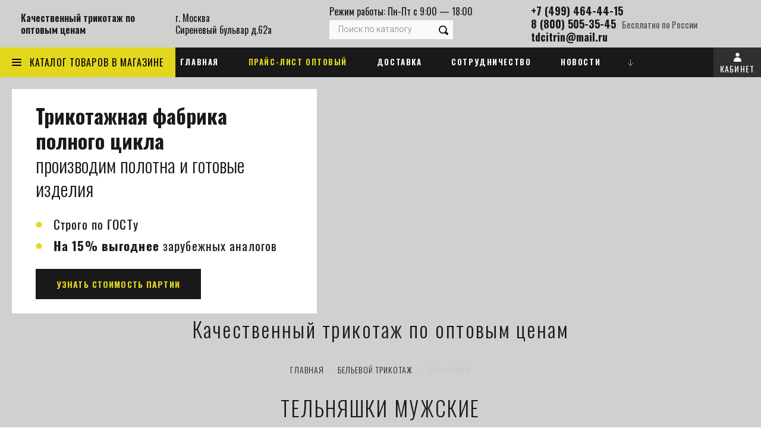

--- FILE ---
content_type: text/html; charset=utf-8
request_url: https://citrintd.ru/magazin/folder/belevoj-trikotazh/telnyashki
body_size: 22958
content:

			<!doctype html>
<html lang="ru">
<head>
<meta charset="utf-8">
<meta name="robots" content="all"/>
<title>Купить тельняшки мужские оптом по доступной цене в интернет – магазине «ЦИТРИН» </title>
<meta name="description" content="Тельняшки мужские купить оптом по низкой цене с доставкой по всей России предлагает интернет-магазин «ЦИТРИН». Остались вопросы, звоните 8 (800) 505-35-45 ">
<meta name="SKYPE_TOOLBAR" content="SKYPE_TOOLBAR_PARSER_COMPATIBLE">
<meta name="viewport" content="width=device-width, initial-scale=1.0, maximum-scale=1.0, user-scalable=no">
<meta name="format-detection" content="telephone=no">
<meta http-equiv="x-rim-auto-match" content="none">

<!-- JQuery -->
<script src="/g/libs/jquery/1.10.2/jquery.min.js"></script>
<!-- JQuery -->

<link href="https://fonts.googleapis.com/css?family=Oswald:300,400,500,600,700|Roboto:300,400,500,700,900&amp;subset=cyrillic,cyrillic-ext,latin-ext" rel="stylesheet">


<!-- Custom styles -->
<link rel="stylesheet" href="/g/libs/jqueryui/datepicker-and-slider/css/jquery-ui.css">
<link rel="stylesheet" href="/g/libs/lightgallery/v1.2.19/lightgallery.css">
<link rel="stylesheet" href="/g/libs/remodal/css/remodal.css">
<link rel="stylesheet" href="/g/libs/remodal/css/remodal-default-theme.css">
<link rel="stylesheet" href="/t/images/css/seo_styles.css">
<!-- Custom styles -->

<!-- Common js -->
	<link rel="stylesheet" href="/g/css/styles_articles_tpl.css">
<meta name="yandex-verification" content="7c69da1af9b2caed" />
<meta name="yandex-verification" content="9f16c9b330b28f76" />
<meta name="yandex-verification" content="c9f75eabec47c94f" />

            <!-- 46b9544ffa2e5e73c3c971fe2ede35a5 -->
            <script src='/shared/s3/js/lang/ru.js'></script>
            <script src='/shared/s3/js/common.min.js'></script>
        <link rel='stylesheet' type='text/css' href='/shared/s3/css/calendar.css' /><link rel='stylesheet' type='text/css' href='/shared/highslide-4.1.13/highslide.min.css'/>
<script type='text/javascript' src='/shared/highslide-4.1.13/highslide.packed.js'></script>
<script type='text/javascript'>
hs.graphicsDir = '/shared/highslide-4.1.13/graphics/';
hs.outlineType = null;
hs.showCredits = false;
hs.lang={cssDirection:'ltr',loadingText:'Загрузка...',loadingTitle:'Кликните чтобы отменить',focusTitle:'Нажмите чтобы перенести вперёд',fullExpandTitle:'Увеличить',fullExpandText:'Полноэкранный',previousText:'Предыдущий',previousTitle:'Назад (стрелка влево)',nextText:'Далее',nextTitle:'Далее (стрелка вправо)',moveTitle:'Передвинуть',moveText:'Передвинуть',closeText:'Закрыть',closeTitle:'Закрыть (Esc)',resizeTitle:'Восстановить размер',playText:'Слайд-шоу',playTitle:'Слайд-шоу (пробел)',pauseText:'Пауза',pauseTitle:'Приостановить слайд-шоу (пробел)',number:'Изображение %1/%2',restoreTitle:'Нажмите чтобы посмотреть картинку, используйте мышь для перетаскивания. Используйте клавиши вперёд и назад'};</script>
<link rel="icon" href="/favicon.ico" type="image/x-icon">

<link rel='stylesheet' type='text/css' href='/t/images/__csspatch/1/patch.css'/>

<!--s3_require-->
<link rel="stylesheet" href="/g/basestyle/1.0.1/user/user.css" type="text/css"/>
<link rel="stylesheet" href="/g/basestyle/1.0.1/user/user.blue.css" type="text/css"/>
<script type="text/javascript" src="/g/basestyle/1.0.1/user/user.js" async></script>
<!--/s3_require-->

<!--s3_goal-->
<script src="/g/s3/goal/1.0.0/s3.goal.js"></script>
<script>new s3.Goal({map:{"708500":{"goal_id":"708500","object_id":"34322500","event":"submit","system":"metrika","label":"zakaz","code":"anketa"}}, goals: [], ecommerce:[]});</script>
<!--/s3_goal-->
<!-- Common js -->

<!-- Shop init -->
			
		
		
		
			<link rel="stylesheet" type="text/css" href="/g/shop2v2/default/css/theme.less.css">		
			<script type="text/javascript" src="/g/printme.js"></script>
		<script type="text/javascript" src="/g/shop2v2/default/js/tpl.js"></script>
		<script type="text/javascript" src="/g/shop2v2/default/js/baron.min.js"></script>
		
			<script type="text/javascript" src="/g/shop2v2/default/js/shop2.2.js"></script>
		
	<script type="text/javascript">shop2.init({"productRefs": [],"apiHash": {"getPromoProducts":"ff277954032f0ea6e992665ac6a0bf3a","getSearchMatches":"7f96e3d21bd3c77f0a803619436b34d8","getFolderCustomFields":"0e57348af5ea74135452d3b12fb635f4","getProductListItem":"a427e74e78364c32c620799fad0ace9d","cartAddItem":"fdbab5dfb219d8d747ce96dee1205aab","cartRemoveItem":"7dbe14c5e7a309e23bbd6c86249ccd8c","cartUpdate":"78d67e29647cd1af7dbfb82795b5a95e","cartRemoveCoupon":"59feb38d51f9ac4001b20ad5d1476abb","cartAddCoupon":"ae289d40c6e1277661fcca4a2b29d002","deliveryCalc":"4dd4e19a527fb992aa30de65fbebd618","printOrder":"fded1b3071adc4f11adc735e584f1a99","cancelOrder":"37087202dd0ce8a18d5fb8bd9f6bb452","cancelOrderNotify":"19a2e60dfafcc57726eda16816b9fa93","repeatOrder":"80020fd90cf8c6391cda611d783f736c","paymentMethods":"bae2698ce7f9d5dfb21212a5deeb5eca","compare":"491c32273971193771b8db622e0f406c"},"hash": null,"verId": 28715,"mode": "folder","step": "","uri": "/magazin","IMAGES_DIR": "/d/","my": {"list_picture_enlarge":true,"accessory":"\u0410\u043a\u0441\u0435\u0441\u0441\u0443\u0430\u0440\u044b","kit":"\u041a\u043e\u043c\u043f\u043b\u0435\u043a\u0442","recommend":"\u0420\u0435\u043a\u043e\u043c\u0435\u043d\u0434\u0443\u0435\u043c\u044b\u0435","similar":"\u041f\u043e\u0445\u043e\u0436\u0438\u0435","modification":"\u041c\u043e\u0434\u0438\u0444\u0438\u043a\u0430\u0446\u0438\u0438"},"shop2_cart_order_payments": 1,"cf_margin_price_enabled": 0,"maps_yandex_key":"","maps_google_key":""});shop2.filter._pre_params = "&s[folder_id]=1865901";</script>
<style type="text/css">.product-item-thumb {width: 450px;}.product-item-thumb .product-image, .product-item-simple .product-image {height: 450px;width: 450px;}.product-item-thumb .product-amount .amount-title {width: 354px;}.product-item-thumb .product-price {width: 400px;}.shop2-product .product-side-l {width: 200px;}.shop2-product .product-image {height: 190px;width: 200px;}.shop2-product .product-thumbnails li {width: 56px;height: 56px;}</style>
<!-- Shop init -->

<!-- Custom js -->
<script src="/g/libs/lightgallery/v1.2.19/lightgallery.js" charset="utf-8"></script>
<script src="/g/libs/jquery-match-height/0.7.2/jquery.matchHeight.min.js" charset="utf-8"></script>
<script src="/g/libs/jquery-responsive-tabs/1.6.3/jquery.responsiveTabs.min.js" charset="utf-8"></script>

<script src="/g/libs/jquery-slick/1.6.0/slick.min.js"></script>

<script src="/g/libs/remodal/js/remodal.js" charset="utf-8"></script>

<script src="/g/libs/flexmenu/1.4.2/flexmenu.min.modern.js" charset="utf-8"></script>
<script src="/g/libs/waslide/js/animit.js"></script>
<script src="/g/libs/waslide/js/waslide.js"></script>

<script src="/g/libs/jquery-columnizer/jquery.columnizer.min.js"></script>

<script src="/t/v624/images/js/lg-zoom.min.js"></script>

<script src="/g/libs/jqueryui/datepicker-and-slider/js/jquery-ui.min.js"></script>
<script src="/g/libs/jqueryui/touch_punch/jquery.ui.touch_punch.min.js"></script>
<script src="/g/s3/misc/form/shop-form/shop-form-minimal.js"></script>
<!-- Custom js -->



    <link rel="stylesheet" href="/g/templates/shop2/2.109.2/css/themes/theme10/theme.scss.css">


<script src="/t/v624/images/js/main_local.js"></script>


<link rel="stylesheet" href="/t/v624/images/css/main.css">

<!--[if lt IE 10]>
<script src="/g/libs/ie9-svg-gradient/0.0.1/ie9-svg-gradient.min.js"></script>
<script src="/g/libs/jquery-placeholder/2.0.7/jquery.placeholder.min.js"></script>
<script src="/g/libs/jquery-textshadow/0.0.1/jquery.textshadow.min.js"></script>
<script src="/g/s3/misc/ie/0.0.1/ie.js"></script>
<![endif]-->
<!--[if lt IE 9]>
<script src="/g/libs/html5shiv/html5.js"></script>
<![endif]-->


<link rel="stylesheet" href="/t/v624/images/css/site_addons.scss.css">
<script src="/t/v624/images/js/site_addons.js"></script>




<style>
@media all and (max-width: 1024px) {
	.mobile_folders_block, .mobile_menu_wr {
		display: block;	
	}
	.folder_menu_wrapper .folder_menu_in {
		display: none;
	}
}
.spec_link{
	color: #fff;
	text-decoration: none;
	font-size: 30px;
	padding: 0px 0px 6px 0px;
	display: block;
	width: 180px;
	margin: 0px 4px 25px 0px;
	    background: red;
    text-align: center;
    text-transform: none;

}
.product_top_wrapper .shop2-product .product-price .price_title {
	padding-bottom: 0;
}
.product_top_wrapper .shop2-product .product-price .price-current {
	font-size: 20px;
}
.product_top_wrapper .shop2-product .product-price .price-current strong {
    font-weight: 600;
    font-size: 16px;
}
.spec_link:hover{
	text-decoration: underline;	
}
.shop_main_tabs_body .product-list.product-list-thumbs .product-item .product-name {height: 100px;}
.product-list.product-list-thumbs .product_top{height: 300px!important;}
.product-list.product-list-thumbs .product_image a{height: 300px;}
.product-amount .amount-title{
	padding-top: 14px;
    padding-bottom: 30px;
	}
	.product-list.product-list-thumbs .product_image a img {
    -o-object-fit: contain;
    object-fit: contain;
}	.product_top_wrapper .shop2-product .product-price{display: flex;}
.product-list.product-list-thumbs .prod_top_left{height: 30%;}
.site_header .top_phone {justify-content: space-between;}
.product_top_wrapper .shop2-product .product_buttons .buy_one_click {width:270px;}
.site_header .site_logo .site_description {font-weight: 600;}
.site_header .top_addr {font-weight: 400;}
.site_header .top_phone div span {font-weight: 400;}
</style>
<!-- Yandex.Metrika counter -->
<script type="text/javascript" >
   (function(m,e,t,r,i,k,a){m[i]=m[i]||function(){(m[i].a=m[i].a||[]).push(arguments)};
   m[i].l=1*new Date();k=e.createElement(t),a=e.getElementsByTagName(t)[0],k.async=1,k.src=r,a.parentNode.insertBefore(k,a)})
   (window, document, "script", "https://mc.yandex.ru/metrika/tag.js", "ym");

   ym(56825251, "init", {
        clickmap:true,
        trackLinks:true,
        accurateTrackBounce:true,
        trackHash:true
   });
</script>
<noscript><div><img src="https://mc.yandex.ru/watch/56825251" style="position:absolute; left:-9999px;" alt="" /></div></noscript>
<!-- /Yandex.Metrika counter -->
<link rel="stylesheet" type="text/css" href="//cdn.jsdelivr.net/npm/slick-carousel@1.8.1/slick/slick.css"/>
<script type="text/javascript" src="//cdn.jsdelivr.net/npm/slick-carousel@1.8.1/slick/slick.min.js"></script>
<script>
jQuery(document).ready(function(){
$('.headerImgBlock').slick({
  dots: false,
  infinite: true,
  speed: 300,
  arrows: true,
  autoplay: true,
  slidesToShow: 1,
  slidesToScroll: 1,
  prevArrow: '<button class="slick-prev"></button>',
  nextArrow: '<button class="slick-next"></button>'
});
	});
</script>

<link href="/t/v624/images/site.addons.scss.css" rel="stylesheet" type="text/css" />
<link rel="stylesheet" href="/t/images/css/seo_lp_styles.scss.css">
<link rel="stylesheet" href="/t/v624/images/css/theme_style.scss.css">
</head>
<body class="th">
	<div class="site_wrapper">
		<header role="banner" class="site_header">
			<div class="header_bottom">
				<div itemscope itemtype="http://schema.org/LocalBusiness" style="display: none;">
    <span itemprop="name">ООО Торговый Дом Цитрин</span>
    <span itemprop="address" itemscope itemtype="http://schema.org/PostalAddress">
        <meta itemprop="streetAddress" content="Сиреневый бульвар д.62а">
        <meta itemprop="postalCode" content="">
        <meta itemprop="addressLocality" content="г. Москва">
    </span>
    <span itemprop="telephone"> +7 (499) 464-44-15</span>
    <span itemprop="telephone">8 (800) 505-35-45</span>
    <span itemprop="email">tdcitrin@mail.ru</span>
    
    <time itemprop="openingHours" datetime="Mo-Fr, 9:00−18:00">Пн-Пт, 8:00 – 18:00</time>
    <img itemprop="image" src="https://citrintd.ru/thumb/2/ErKG9O2vzxGOcIpKC9YY6w/300r200/d/png_1_1.png" />
</div>
				
				<div class="top_fixed_panel">
					<div class="top_folder_button"><span>&nbsp;</span></div>
					<a href="#search-form" class="site_search_but">&nbsp;</a>
				</div>
				
				<div class="folder_menu_pack">

				
				<div class="folder_menu_wrapper">

					<div class="folder_menu_in">
						<nav class="fixed_menu_wr">
							<div class="menu_title"><span class="menu_title_icon">&nbsp;</span>Каталог<span class="menu_close">&nbsp;</span></div>
															<ul class="folder_menu">
					                						                						                						                	<li class="sublevel"><a href="https://citrintd.ru/magazin/folder/belevoj-trikotazh">Бельевой трикотаж</a>
						                						                								        								        					                						                							                							                	<ul>
							                		<li class="parent-item"><a href="https://citrintd.ru/magazin/folder/belevoj-trikotazh">Бельевой трикотаж</a></li>
							                						                						                						                	<li class="sublevel"><a href="https://citrintd.ru/magazin/folder/belevoj-trikotazh/letnee-bele">Летнее белье</a>
						                						                								        								        					                						                							                							                	<ul>
							                		<li class="parent-item"><a href="https://citrintd.ru/magazin/folder/belevoj-trikotazh/letnee-bele">Летнее белье</a></li>
							                						                						                						                	<li><a href="https://citrintd.ru/magazin/folder/belevoj-trikotazh/letnee-bele/hlopchatobumazhnoe">Хлопчатобумажное</a>
						                						                								        								        					                						                							                								                </li>
								                							                						                						                						                	<li><a href="https://citrintd.ru/magazin/folder/belevoj-trikotazh/letnee-bele/smesovoe">Смесовое</a>
						                						                								        								        					                						                							                								                </li>
								                								                </ul></li>
								                							                						                						                						                	<li class="sublevel"><a href="https://citrintd.ru/magazin/folder/belevoj-trikotazh/zimnee-bele">Зимнее</a>
						                						                								        								        					                						                							                							                	<ul>
							                		<li class="parent-item"><a href="https://citrintd.ru/magazin/folder/belevoj-trikotazh/zimnee-bele">Зимнее</a></li>
							                						                						                						                	<li><a href="https://citrintd.ru/magazin/folder/belevoj-trikotazh/zimnee-bele/sherstyanoe">Хлопчатобумажное</a>
						                						                								        								        					                						                							                								                </li>
								                							                						                						                						                	<li><a href="https://citrintd.ru/magazin/folder/belevoj-trikotazh/zimnee-bele/smesovoe">Смесовое</a>
						                						                								        								        					                						                							                								                </li>
								                							                						                						                						                	<li><a href="https://citrintd.ru/magazin/folder/sherstyanoe">Шерстяное</a>
						                						                								        								        					                						                							                								                </li>
								                								                </ul></li>
								                							                						                						                						                	<li class="sublevel"><a href="https://citrintd.ru/magazin/folder/belevoj-trikotazh/futbolki">Футболки</a>
						                						                								        								        					                						                							                							                	<ul>
							                		<li class="parent-item"><a href="https://citrintd.ru/magazin/folder/belevoj-trikotazh/futbolki">Футболки</a></li>
							                						                						                						                	<li><a href="https://citrintd.ru/magazin/folder/belevoj-trikotazh/futbolki/kamuflyazhnye">Камуфляжные</a>
						                						                								        								        					                						                							                								                </li>
								                								                </ul></li>
								                							                						                						                						                	<li><a href="https://citrintd.ru/magazin/folder/belevoj-trikotazh/telnyashki">Тельняшки</a>
						                						                								        								        					                						                							                								                </li>
								                								                </ul></li>
								                							                						                						                						                	<li class="sublevel"><a href="https://citrintd.ru/magazin/folder/termobele">Термобелье</a>
						                						                								        								        					                						                							                							                	<ul>
							                		<li class="parent-item"><a href="https://citrintd.ru/magazin/folder/termobele">Термобелье</a></li>
							                						                						                						                	<li><a href="https://citrintd.ru/magazin/folder/termobele/vlagootvodyashchee">Влагоотводящее</a>
						                						                								        								        					                						                							                								                </li>
								                							                						                						                						                	<li><a href="https://citrintd.ru/magazin/folder/termobele/teplosberegayushchee">Теплосберегающее</a>
						                						                								        								        					                						                							                								                </li>
								                							                						                						                						                	<li><a href="https://citrintd.ru/magazin/folder/termobele/kombinirovannoe-gibridnoe">Комбинированное</a>
						                						                								        								        					                						                							                								                </li>
								                								                </ul></li>
								                							                						                						                						                	<li class="sublevel"><a href="https://citrintd.ru/magazin/folder/ognetermostojkoe-bele">Огнестойкий трикотаж</a>
						                						                								        								        					                						                							                							                	<ul>
							                		<li class="parent-item"><a href="https://citrintd.ru/magazin/folder/ognetermostojkoe-bele">Огнестойкий трикотаж</a></li>
							                						                						                						                	<li><a href="https://citrintd.ru/folder/ognetermostojkoe-bele/ot-elektrodugi">От электродуги</a>
						                						                								        								        					                						                							                								                </li>
								                								                </ul></li>
								                							                						                						                						                	<li class="sublevel"><a href="https://citrintd.ru/magazin/folder/odezhda-iz-shersti">Верхний трикотаж</a>
						                						                								        								        					                						                							                							                	<ul>
							                		<li class="parent-item"><a href="https://citrintd.ru/magazin/folder/odezhda-iz-shersti">Верхний трикотаж</a></li>
							                						                						                						                	<li><a href="https://citrintd.ru/magazin/folder/odezhda-iz-shersti/dzhempery">Джемперы</a>
						                						                								        								        					                						                							                								                </li>
								                							                						                						                						                	<li><a href="https://citrintd.ru/magazin/folder/odezhda-iz-shersti/zhilety">Жилеты</a>
						                						                								        								        					                						                							                								                </li>
								                							                						                						                						                	<li><a href="https://citrintd.ru/magazin/folder/odezhda-iz-shersti/svitera">Свитера</a>
						                						                								        								        					                						                							                								                </li>
								                								                </ul></li>
								                							                						                						                						                	<li class="sublevel"><a href="https://citrintd.ru/magazin/folder/golovnye-ubory">Головные уборы</a>
						                						                								        								        					                						                							                							                	<ul>
							                		<li class="parent-item"><a href="https://citrintd.ru/magazin/folder/golovnye-ubory">Головные уборы</a></li>
							                						                						                						                	<li><a href="https://citrintd.ru/magazin/folder/golovnye-ubory/podshlemnik">Подшлемники</a>
						                						                								        								        					                						                							                								                </li>
								                							                						                						                						                	<li class="sublevel"><a href="https://citrintd.ru/magazin/folder/odezhda-iz-shersti/shapki">Шапки</a>
						                						                								        								        					                						                							                							                	<ul>
							                		<li class="parent-item"><a href="https://citrintd.ru/magazin/folder/odezhda-iz-shersti/shapki">Шапки</a></li>
							                						                						                						                	<li><a href="https://citrintd.ru/magazin/folder/golovnye-ubory/shapki-s-logotipom-na-zakaz">С логотипом</a>
						                						                								        								        					                						                							                								                </li>
								                								                </ul></li>
								                							                						                						                						                	<li><a href="https://citrintd.ru/magazin/folder/golovnye-ubory/balaklavy">Балаклавы</a>
						                						                								        								        					                						                							                								                </li>
								                								                </ul></li>
								                							                						                						                						                	<li><a href="https://citrintd.ru/magazin/folder/noski">Носки</a>
						                						                								        								        					                						                							                								                </li>
								                							                						                						                						                	<li><a href="https://citrintd.ru/magazin/folder/odezhda-iz-shersti/kashne">Кашне</a>
						                						                								        								        					                						                							                								                </li>
								                							                						                						                						                	<li><a href="https://citrintd.ru/magazin/folder/odezhda-iz-shersti/perchatki">Перчатки</a>
						                						                								        								        					                						                							                								                </li>
								                							                						                						                						                	<li class="sublevel"><a href="https://citrintd.ru/magazin/folder/polotno-trikotazhnoe">Трикотажное полотно</a>
						                						                								        								        					                						                							                							                	<ul>
							                		<li class="parent-item"><a href="https://citrintd.ru/magazin/folder/polotno-trikotazhnoe">Трикотажное полотно</a></li>
							                						                						                						                	<li><a href="https://citrintd.ru/magazin/folder/odezhda-iz-hlopka/polotno-futerovannoe">Футерированное</a>
						                						                								        								        					                						                							                								                </li>
								                							                						                						                						                	<li><a href="https://citrintd.ru/magazin/folder/polotno-trikotazhnoe/kulirnoe-polotno">Кулирное</a>
						                						                								        								        					                					                </li>
				                </ul>
				                				                	</li></ul>
				                							    													</nav>
					</div>
					

					<!-- mobile_folders -->
					<div class="mobile_folders_block">					
						
						<div class="burger_title_mob"><span class="menu_title_icon_mob">&nbsp;</span>КАТАЛОГ</div>

						<div class="burger_close_mob">&nbsp;</div>

						<div class="mob_folders_wrap js_mobile_folders">
							<ul class="mob_folders">
				                					                					                					                	<li class="sublevel"><a href="https://citrintd.ru/magazin/folder/belevoj-trikotazh">Бельевой трикотаж</a>
					                					                							        							        				                					                						                						                	<ul>
						                		<li class="parent-item"><a href="https://citrintd.ru/magazin/folder/belevoj-trikotazh">Бельевой трикотаж</a></li>
						                					                					                					                	<li class="sublevel"><a href="https://citrintd.ru/magazin/folder/belevoj-trikotazh/letnee-bele">Летнее белье</a>
					                					                							        							        				                					                						                						                	<ul>
						                		<li class="parent-item"><a href="https://citrintd.ru/magazin/folder/belevoj-trikotazh/letnee-bele">Летнее белье</a></li>
						                					                					                					                	<li><a href="https://citrintd.ru/magazin/folder/belevoj-trikotazh/letnee-bele/hlopchatobumazhnoe">Хлопчатобумажное</a>
					                					                							        							        				                					                						                							                </li>
							                						                					                					                					                	<li><a href="https://citrintd.ru/magazin/folder/belevoj-trikotazh/letnee-bele/smesovoe">Смесовое</a>
					                					                							        							        				                					                						                							                </li>
							                							                </ul></li>
							                						                					                					                					                	<li class="sublevel"><a href="https://citrintd.ru/magazin/folder/belevoj-trikotazh/zimnee-bele">Зимнее</a>
					                					                							        							        				                					                						                						                	<ul>
						                		<li class="parent-item"><a href="https://citrintd.ru/magazin/folder/belevoj-trikotazh/zimnee-bele">Зимнее</a></li>
						                					                					                					                	<li><a href="https://citrintd.ru/magazin/folder/belevoj-trikotazh/zimnee-bele/sherstyanoe">Хлопчатобумажное</a>
					                					                							        							        				                					                						                							                </li>
							                						                					                					                					                	<li><a href="https://citrintd.ru/magazin/folder/belevoj-trikotazh/zimnee-bele/smesovoe">Смесовое</a>
					                					                							        							        				                					                						                							                </li>
							                						                					                					                					                	<li><a href="https://citrintd.ru/magazin/folder/sherstyanoe">Шерстяное</a>
					                					                							        							        				                					                						                							                </li>
							                							                </ul></li>
							                						                					                					                					                	<li class="sublevel"><a href="https://citrintd.ru/magazin/folder/belevoj-trikotazh/futbolki">Футболки</a>
					                					                							        							        				                					                						                						                	<ul>
						                		<li class="parent-item"><a href="https://citrintd.ru/magazin/folder/belevoj-trikotazh/futbolki">Футболки</a></li>
						                					                					                					                	<li><a href="https://citrintd.ru/magazin/folder/belevoj-trikotazh/futbolki/kamuflyazhnye">Камуфляжные</a>
					                					                							        							        				                					                						                							                </li>
							                							                </ul></li>
							                						                					                					                					                	<li><a href="https://citrintd.ru/magazin/folder/belevoj-trikotazh/telnyashki">Тельняшки</a>
					                					                							        							        				                					                						                							                </li>
							                							                </ul></li>
							                						                					                					                					                	<li class="sublevel"><a href="https://citrintd.ru/magazin/folder/termobele">Термобелье</a>
					                					                							        							        				                					                						                						                	<ul>
						                		<li class="parent-item"><a href="https://citrintd.ru/magazin/folder/termobele">Термобелье</a></li>
						                					                					                					                	<li><a href="https://citrintd.ru/magazin/folder/termobele/vlagootvodyashchee">Влагоотводящее</a>
					                					                							        							        				                					                						                							                </li>
							                						                					                					                					                	<li><a href="https://citrintd.ru/magazin/folder/termobele/teplosberegayushchee">Теплосберегающее</a>
					                					                							        							        				                					                						                							                </li>
							                						                					                					                					                	<li><a href="https://citrintd.ru/magazin/folder/termobele/kombinirovannoe-gibridnoe">Комбинированное</a>
					                					                							        							        				                					                						                							                </li>
							                							                </ul></li>
							                						                					                					                					                	<li class="sublevel"><a href="https://citrintd.ru/magazin/folder/ognetermostojkoe-bele">Огнестойкий трикотаж</a>
					                					                							        							        				                					                						                						                	<ul>
						                		<li class="parent-item"><a href="https://citrintd.ru/magazin/folder/ognetermostojkoe-bele">Огнестойкий трикотаж</a></li>
						                					                					                					                	<li><a href="https://citrintd.ru/folder/ognetermostojkoe-bele/ot-elektrodugi">От электродуги</a>
					                					                							        							        				                					                						                							                </li>
							                							                </ul></li>
							                						                					                					                					                	<li class="sublevel"><a href="https://citrintd.ru/magazin/folder/odezhda-iz-shersti">Верхний трикотаж</a>
					                					                							        							        				                					                						                						                	<ul>
						                		<li class="parent-item"><a href="https://citrintd.ru/magazin/folder/odezhda-iz-shersti">Верхний трикотаж</a></li>
						                					                					                					                	<li><a href="https://citrintd.ru/magazin/folder/odezhda-iz-shersti/dzhempery">Джемперы</a>
					                					                							        							        				                					                						                							                </li>
							                						                					                					                					                	<li><a href="https://citrintd.ru/magazin/folder/odezhda-iz-shersti/zhilety">Жилеты</a>
					                					                							        							        				                					                						                							                </li>
							                						                					                					                					                	<li><a href="https://citrintd.ru/magazin/folder/odezhda-iz-shersti/svitera">Свитера</a>
					                					                							        							        				                					                						                							                </li>
							                							                </ul></li>
							                						                					                					                					                	<li class="sublevel"><a href="https://citrintd.ru/magazin/folder/golovnye-ubory">Головные уборы</a>
					                					                							        							        				                					                						                						                	<ul>
						                		<li class="parent-item"><a href="https://citrintd.ru/magazin/folder/golovnye-ubory">Головные уборы</a></li>
						                					                					                					                	<li><a href="https://citrintd.ru/magazin/folder/golovnye-ubory/podshlemnik">Подшлемники</a>
					                					                							        							        				                					                						                							                </li>
							                						                					                					                					                	<li class="sublevel"><a href="https://citrintd.ru/magazin/folder/odezhda-iz-shersti/shapki">Шапки</a>
					                					                							        							        				                					                						                						                	<ul>
						                		<li class="parent-item"><a href="https://citrintd.ru/magazin/folder/odezhda-iz-shersti/shapki">Шапки</a></li>
						                					                					                					                	<li><a href="https://citrintd.ru/magazin/folder/golovnye-ubory/shapki-s-logotipom-na-zakaz">С логотипом</a>
					                					                							        							        				                					                						                							                </li>
							                							                </ul></li>
							                						                					                					                					                	<li><a href="https://citrintd.ru/magazin/folder/golovnye-ubory/balaklavy">Балаклавы</a>
					                					                							        							        				                					                						                							                </li>
							                							                </ul></li>
							                						                					                					                					                	<li><a href="https://citrintd.ru/magazin/folder/noski">Носки</a>
					                					                							        							        				                					                						                							                </li>
							                						                					                					                					                	<li><a href="https://citrintd.ru/magazin/folder/odezhda-iz-shersti/kashne">Кашне</a>
					                					                							        							        				                					                						                							                </li>
							                						                					                					                					                	<li><a href="https://citrintd.ru/magazin/folder/odezhda-iz-shersti/perchatki">Перчатки</a>
					                					                							        							        				                					                						                							                </li>
							                						                					                					                					                	<li class="sublevel"><a href="https://citrintd.ru/magazin/folder/polotno-trikotazhnoe">Трикотажное полотно</a>
					                					                							        							        				                					                						                						                	<ul>
						                		<li class="parent-item"><a href="https://citrintd.ru/magazin/folder/polotno-trikotazhnoe">Трикотажное полотно</a></li>
						                					                					                					                	<li><a href="https://citrintd.ru/magazin/folder/odezhda-iz-hlopka/polotno-futerovannoe">Футерированное</a>
					                					                							        							        				                					                						                							                </li>
							                						                					                					                					                	<li><a href="https://citrintd.ru/magazin/folder/polotno-trikotazhnoe/kulirnoe-polotno">Кулирное</a>
					                					                							        							        				                				                </li>
			                </ul>
			                			                	</li></ul>
			                			                
													</div>


						<div class="mobile_menu_wr"></div>
			
					</div>

				</div>

				</div>
				<div class="head_center">
					<div class="site_logo">
												<a href="https://citrintd.ru" title="На главную страницу" > 						<span class="logo_image">
							<img src="/thumb/2/ErKG9O2vzxGOcIpKC9YY6w/300r200/d/png_1_1.png" alt="" />
						</span>
						</a>																		
												<div class="site_description">Качественный трикотаж
по оптовым ценам</div>
											</div>
										<div class="top_contact">
												<div class="top_addr">г. Москва<br />
Сиреневый бульвар д.62а</div>
												<div class="top_addr wrr0">
							Режим работы: Пн-Пт с 9:00 — 18:00
							<form action="/magazin/search" enctype="multipart/form-data" method="get" class="site__search_form">				
								<input name="search_text" type="text" id="s[name]" class="search_text" placeholder="Поиск по каталогу">
								<button class="search_but">найти</button>									
							<re-captcha data-captcha="recaptcha"
     data-name="captcha"
     data-sitekey="6LcNwrMcAAAAAOCVMf8ZlES6oZipbnEgI-K9C8ld"
     data-lang="ru"
     data-rsize="invisible"
     data-type="image"
     data-theme="light"></re-captcha></form>
							<a class="login_popap" data-remodal-target="login-form">&nbsp;</a>
						</div>
						
												<div class="top_phone">
																					<div style="display: inline-block; " ><a href="tel:+7 (499) 464-44-15">+7 (499) 464-44-15 </a></div>												
														<div style="display: inline-block; margin-left: 20px;" ><a href="tel:8 (800) 505-35-45">8 (800) 505-35-45 </a></div>												
														<div class="bpls"><span>Бесплатно по России</span></div>
													<div style="display: inline-block; "><a href="mailto:tdcitrin@mail.ru">tdcitrin@mail.ru</a></div>

						</div>
												<div class="top_addr wrr1">
							<form action="/magazin/search" enctype="multipart/form-data" method="get" class="site__search_form">				
								<input name="search_text" type="text" id="s[name]" class="search_text" placeholder="Поиск по каталогу">
								<button class="search_but">найти</button>									
							<re-captcha data-captcha="recaptcha"
     data-name="captcha"
     data-sitekey="6LcNwrMcAAAAAOCVMf8ZlES6oZipbnEgI-K9C8ld"
     data-lang="ru"
     data-rsize="invisible"
     data-type="image"
     data-theme="light"></re-captcha></form>
						</div>
						<div class="top_addr wrr2">
							<a class="login_popap" data-remodal-target="login-form">&nbsp;</a>
						</div>
					</div>
										<a href="#contact-popap" class="top__cont_popap">Контакты</a>
				</div>

			</div>


			<div class="header_top">
				<div class="cat-but">
					Каталог товаров в магазине
					<svg xmlns="http://www.w3.org/2000/svg" viewBox="0 0 16 12">
						<path d="M1 10h14a1 1 0 0 1 0 2H1a1 1 0 0 1 0-2zm0-5h14a1 1 0 0 1 0 2H1a1 1 0 1 1 0-2zm0-5h14a1 1 0 0 1 0 2H1a1 1 0 1 1 0-2z"></path>
					</svg>
					<ul class="folder_menu_new"><li class="sublevel"><a href="https://citrintd.ru/magazin/folder/belevoj-trikotazh" >Бельевой трикотаж</a><ul class="level-2"><li class="sublevel"><a href="https://citrintd.ru/magazin/folder/belevoj-trikotazh/letnee-bele" >Летнее белье</a><ul class="level-3"><li><a href="https://citrintd.ru/magazin/folder/belevoj-trikotazh/letnee-bele/hlopchatobumazhnoe" >Хлопчатобумажное</a></li><li><a href="https://citrintd.ru/magazin/folder/belevoj-trikotazh/letnee-bele/smesovoe" >Смесовое</a></li></ul></li><li class="sublevel"><a href="https://citrintd.ru/magazin/folder/belevoj-trikotazh/zimnee-bele" >Зимнее</a><ul class="level-3"><li><a href="https://citrintd.ru/magazin/folder/belevoj-trikotazh/zimnee-bele/sherstyanoe" >Хлопчатобумажное</a></li><li><a href="https://citrintd.ru/magazin/folder/belevoj-trikotazh/zimnee-bele/smesovoe" >Смесовое</a></li><li><a href="https://citrintd.ru/magazin/folder/sherstyanoe" >Шерстяное</a></li></ul></li><li class="sublevel"><a href="https://citrintd.ru/magazin/folder/belevoj-trikotazh/futbolki" >Футболки</a><ul class="level-3"><li><a href="https://citrintd.ru/magazin/folder/belevoj-trikotazh/futbolki/kamuflyazhnye" >Камуфляжные</a></li></ul></li><li><a href="https://citrintd.ru/magazin/folder/belevoj-trikotazh/telnyashki" >Тельняшки</a></li></ul></li><li class="sublevel"><a href="https://citrintd.ru/magazin/folder/termobele" >Термобелье</a><ul class="level-2"><li><a href="https://citrintd.ru/magazin/folder/termobele/vlagootvodyashchee" >Влагоотводящее</a></li><li><a href="https://citrintd.ru/magazin/folder/termobele/teplosberegayushchee" >Теплосберегающее</a></li><li><a href="https://citrintd.ru/magazin/folder/termobele/kombinirovannoe-gibridnoe" >Комбинированное</a></li></ul></li><li class="sublevel"><a href="https://citrintd.ru/magazin/folder/ognetermostojkoe-bele" >Огнестойкий трикотаж</a><ul class="level-2"><li><a href="https://citrintd.ru/folder/ognetermostojkoe-bele/ot-elektrodugi" >От электродуги</a></li></ul></li><li class="sublevel"><a href="https://citrintd.ru/magazin/folder/odezhda-iz-shersti" >Верхний трикотаж</a><ul class="level-2"><li><a href="https://citrintd.ru/magazin/folder/odezhda-iz-shersti/dzhempery" >Джемперы</a></li><li><a href="https://citrintd.ru/magazin/folder/odezhda-iz-shersti/zhilety" >Жилеты</a></li><li><a href="https://citrintd.ru/magazin/folder/odezhda-iz-shersti/svitera" >Свитера</a></li></ul></li><li class="sublevel"><a href="https://citrintd.ru/magazin/folder/golovnye-ubory" >Головные уборы</a><ul class="level-2"><li><a href="https://citrintd.ru/magazin/folder/golovnye-ubory/podshlemnik" >Подшлемники</a></li><li class="sublevel"><a href="https://citrintd.ru/magazin/folder/odezhda-iz-shersti/shapki" >Шапки</a><ul class="level-3"><li><a href="https://citrintd.ru/magazin/folder/golovnye-ubory/shapki-s-logotipom-na-zakaz" >С логотипом</a></li></ul></li><li><a href="https://citrintd.ru/magazin/folder/golovnye-ubory/balaklavy" >Балаклавы</a></li></ul></li><li><a href="https://citrintd.ru/magazin/folder/noski" >Носки</a></li><li><a href="https://citrintd.ru/magazin/folder/odezhda-iz-shersti/kashne" >Кашне</a></li><li><a href="https://citrintd.ru/magazin/folder/odezhda-iz-shersti/perchatki" >Перчатки</a></li><li class="sublevel"><a href="https://citrintd.ru/magazin/folder/polotno-trikotazhnoe" >Трикотажное полотно</a><ul class="level-2"><li><a href="https://citrintd.ru/magazin/folder/odezhda-iz-hlopka/polotno-futerovannoe" >Футерированное</a></li><li><a href="https://citrintd.ru/magazin/folder/polotno-trikotazhnoe/kulirnoe-polotno" >Кулирное</a></li></ul></li></ul>					
				</div>				
				<nav class="top_menu_wr">
					<ul class="top_menu"><li class="opened active"><a href="/" >Главная</a></li><li><a href="/price" >ПРАЙС-ЛИСТ оптовый</a></li><li><a href="/raschet-dostavki" >ДОСТАВКА</a></li><li><a href="/specodejda" >СОТРУДНИЧЕСТВО</a></li><li><a href="/news" >Новости</a></li><li><a href="/kontakty" >Контакты</a></li></ul>																
				</nav>			

				<div class="header_but">
					<div class="mobile_folder_button"><span>&nbsp;</span></div>
					<a data-remodal-target="search-form" class="mobile_search_but">&nbsp;</a>
					<a data-remodal-target="contact-popap" class="mobile__cont_popap">&nbsp;</a>
					<a class="login_popap" data-remodal-target="login-form">&nbsp;</a>
									</div>
			</div>	
			<div class="menu-empty">&nbsp;</div>

			<div class="headerImgBlock">
															<div class="headerImgBlock__in">
							<div class="headerImgBlock__in--l">
								<div class="headerImgBlock__in--title">Трикотажная фабрика полного цикла</div>
								<div class="headerImgBlock__in--subtitle">производим полотна и готовые изделия</div>
								<ul class="headerImgBlock__in--list">
																			<li>Строго по ГОСТу</li>
																			<li><b>На 15% выгоднее</b> зарубежных аналогов</li>
																	</ul>
								<a href="/price" class="headerImgBlock__in--more">Узнать стоимость партии</a>
							</div>
							<div class="headerImgBlock__in--r"><img src="/thumb/2/kTHux35or9c82Wax0Scbag/r/d/top_pik.png" alt=""></div>
						</div>
												</div>
					</header> <!-- .site-header -->

												<div class="site_description">Качественный трикотаж
по оптовым ценам</div>
								<div class="site_container">			
						
			
			<main role="main" class="site_main_wr main_wr_folder">
									<div itemscope="" itemtype="http://schema.org/BreadcrumbList" class="site-path"><span itemscope="" itemprop="itemListElement" itemtype="http://schema.org/ListItem"><a itemprop="item" href="/"><span itemprop="name">Главная</span><meta itemprop="position" content="1"></a></span>  /  <span itemscope="" itemprop="itemListElement" itemtype="http://schema.org/ListItem"><a itemprop="item" href="/magazin/folder/belevoj-trikotazh"><span itemprop="name">Бельевой трикотаж</span><meta itemprop="position" content="2"></a></span>  /  Тельняшки</div>					<h1>ТЕЛЬНЯШКИ МУЖСКИЕ</h1>
				
									<div class="inner_folders">
						<ul class="inner_folders_list">
																																																																																																																																																																																																																</ul>
					</div>
							
				
		<div class="shop2-cookies-disabled shop2-warning hide"></div>
			
	
	
		
		
							
			
							
			
							
			
		
		
		
			
						        


           

                                <div class="product-list-titles">
            <div class="product-list-titles-item tit_prod_name">Товар</div>
                            <div class="product-list-titles-item tit_prod_price">Цена</div>
                <div class="product-list-titles-item tit_prod_amount">Кол-во</div>
                <div class="product-list-titles-item tit_prod_btn">Купить</div>
                    </div>
        <div class="prod_list_wrap">
	    <div class="product-list product-list-thumbs ">
	                        


<form method="post" action="/magazin?mode=cart&amp;action=add" accept-charset="utf-8" class="shop2-product-item product-item">

    <input type="hidden" name="kind_id" value="2366832300" />
    <input type="hidden" name="product_id" value="1894426500" />
    <input type="hidden" name="meta" value="null" />     

    <div class="product_top">

        <div class="prod_top_left">

                        <div class="product_label">
                                                                            </div>
                       

            <div class="product_image">
                                    <a href="/magazin/product/telnyashka-sine-belaya-s-nachesom">
                        <img src="/thumb/2/9I7TXw3s1s-aoy5dRNrl8Q/600r600/d/telnyashka_s_nachesom_sinyiaya.jpg" alt="Тельняшка зимняя с начесом" title="Тельняшка зимняя с начесом" />
                    </a>
                            </div>

        </div>
        
    </div>
    
    
    <div class="product_l_bottom_wr">
	    <div class="product_top_right">                       
	
	                    
	
	        <div class="product-name">
	            <a href="/magazin/product/telnyashka-sine-belaya-s-nachesom">Тельняшка зимняя с начесом</a>
	        </div>                     
	
	        	
	        	            <div class="product-anonce">
	                черная, синяя полоса<br />
ГОСТ 25904-83<br />
Плотность 280 г/м2<br />
Размеры 80-84, 88-92, 96-100, 104-108, 112-116, 120-124, 128-132<br />
Рост 158-164, 170-176, 182-188, 194-200
	            </div>
	        	
	        
	
		
	
	
					<div class="product-article"><span>Артикул:</span> BTT001</div>
	
		
	        

 

		
	
	
	        	            
	        		
	    </div>
	
	    <div class="product_bottom">
	    	<a class="spec_link spec_link2 cart" href="/price">оптовая цена в прайс-листе</a>
	        
            
			<div class="product-compare">
			<label>
				<input type="checkbox" value="2366832300"/>
				Добавить к сравнению
			</label>
		</div>
		
        
        
                                    <a class="buy_one_click" data-remodal-target="one_click" data-api-url="/-/x-api/v1/public/?method=form/postform&param[form_id]=34322900&param[tpl]=global:shop2.form.minimal.tpl&param[hide_title]=0&param[placeholdered_fields]=1&param[product_link]=citrintd.ru/magazin/product/telnyashka-sine-belaya-s-nachesom&param[product_name]=Тельняшка зимняя с начесом"><span>Купить в 1 клик</span></a>
	
	    </div>
	</div>
<re-captcha data-captcha="recaptcha"
     data-name="captcha"
     data-sitekey="6LcNwrMcAAAAAOCVMf8ZlES6oZipbnEgI-K9C8ld"
     data-lang="ru"
     data-rsize="invisible"
     data-type="image"
     data-theme="light"></re-captcha></form>

                


<form method="post" action="/magazin?mode=cart&amp;action=add" accept-charset="utf-8" class="shop2-product-item product-item">

    <input type="hidden" name="kind_id" value="2366831900" />
    <input type="hidden" name="product_id" value="1894425900" />
    <input type="hidden" name="meta" value="null" />     

    <div class="product_top">

        <div class="prod_top_left">

                        <div class="product_label">
                                                                            </div>
                       

            <div class="product_image">
                                    <a href="/magazin/product/telnyashka-sine-belaya">
                        <img src="/thumb/2/WQ5gquGg9qZgwfOf6rlXhA/600r600/d/telnyashka_sinaya.jpg" alt="Тельняшка летняя" title="Тельняшка летняя" />
                    </a>
                            </div>

        </div>
        
    </div>
    
    
    <div class="product_l_bottom_wr">
	    <div class="product_top_right">                       
	
	                    
	
	        <div class="product-name">
	            <a href="/magazin/product/telnyashka-sine-belaya">Тельняшка летняя</a>
	        </div>                     
	
	        	
	        	            <div class="product-anonce">
	                Синяя, черная полоса<br />
ГОСТ 25904-83<br />
Плотность 150 г/м2<br />
Размеры 80-84, 88-92, 96-100, 104-108, 112-116, 120-124, 128-132<br />
Рост 158-164, 170-176, 182-188, 194-200
	            </div>
	        	
	        
	
		
	
	
					<div class="product-article"><span>Артикул:</span> BTT002</div>
	
		
	        

 

		
	
	
	        	            
	        		
	    </div>
	
	    <div class="product_bottom">
	    	<a class="spec_link spec_link2 cart" href="/price">оптовая цена в прайс-листе</a>
	        
            
			<div class="product-compare">
			<label>
				<input type="checkbox" value="2366831900"/>
				Добавить к сравнению
			</label>
		</div>
		
        
        
                                    <a class="buy_one_click" data-remodal-target="one_click" data-api-url="/-/x-api/v1/public/?method=form/postform&param[form_id]=34322900&param[tpl]=global:shop2.form.minimal.tpl&param[hide_title]=0&param[placeholdered_fields]=1&param[product_link]=citrintd.ru/magazin/product/telnyashka-sine-belaya&param[product_name]=Тельняшка летняя"><span>Купить в 1 клик</span></a>
	
	    </div>
	</div>
<re-captcha data-captcha="recaptcha"
     data-name="captcha"
     data-sitekey="6LcNwrMcAAAAAOCVMf8ZlES6oZipbnEgI-K9C8ld"
     data-lang="ru"
     data-rsize="invisible"
     data-type="image"
     data-theme="light"></re-captcha></form>

                


<form method="post" action="/magazin?mode=cart&amp;action=add" accept-charset="utf-8" class="shop2-product-item product-item">

    <input type="hidden" name="kind_id" value="2366832900" />
    <input type="hidden" name="product_id" value="1894427100" />
    <input type="hidden" name="meta" value="null" />     

    <div class="product_top">

        <div class="prod_top_left">

                        <div class="product_label">
                                                                            </div>
                       

            <div class="product_image">
                                    <a href="/magazin/product/majka-telnyashka-cherno-belaya">
                        <img src="/thumb/2/u84T2DHxRznu8bVfsoqdxQ/600r600/d/telnyashka_mayka_chernaya.jpg" alt="Майка тельняшка" title="Майка тельняшка" />
                    </a>
                            </div>

        </div>
        
    </div>
    
    
    <div class="product_l_bottom_wr">
	    <div class="product_top_right">                       
	
	                    
	
	        <div class="product-name">
	            <a href="/magazin/product/majka-telnyashka-cherno-belaya">Майка тельняшка</a>
	        </div>                     
	
	        	
	        	            <div class="product-anonce">
	                черная, синяя полоса<br />
ГОСТ 25904-83<br />
Плотность 150 г/м2<br />
Размеры 80-84, 88-92, 96-100, 104-108, 112-116, 120-124, 128-132<br />
Рост 158-164, 170-176, 182-188, 194-200
	            </div>
	        	
	        
	
		
	
	
					<div class="product-article"><span>Артикул:</span> BTT003</div>
	
		
	        

 

		
	
	
	        	            
	        		
	    </div>
	
	    <div class="product_bottom">
	    	<a class="spec_link spec_link2 cart" href="/price">оптовая цена в прайс-листе</a>
	        
            
			<div class="product-compare">
			<label>
				<input type="checkbox" value="2366832900"/>
				Добавить к сравнению
			</label>
		</div>
		
        
        
                                    <a class="buy_one_click" data-remodal-target="one_click" data-api-url="/-/x-api/v1/public/?method=form/postform&param[form_id]=34322900&param[tpl]=global:shop2.form.minimal.tpl&param[hide_title]=0&param[placeholdered_fields]=1&param[product_link]=citrintd.ru/magazin/product/majka-telnyashka-cherno-belaya&param[product_name]=Майка тельняшка"><span>Купить в 1 клик</span></a>
	
	    </div>
	</div>
<re-captcha data-captcha="recaptcha"
     data-name="captcha"
     data-sitekey="6LcNwrMcAAAAAOCVMf8ZlES6oZipbnEgI-K9C8ld"
     data-lang="ru"
     data-rsize="invisible"
     data-type="image"
     data-theme="light"></re-captcha></form>

    
	    </div>
	</div>
			
							<div class="wrap">
<div class="pre">
<div class="pre-content">
<div class="pre-block">
<div class="pre-image">
<div class="pre-icon"><img alt="" src="/d/price-tag_2121.png" /></div>
</div>

<div class="pre-text">
<div class="pre-block-zag">Удобство в носке</div>

<div class="pre-block-text">тельняшки мягкие и приятные на ощупь</div>
</div>
</div>

<div class="pre-block">
<div class="pre-image">
<div class="pre-icon"><img alt="" src="/d/price-tag_2121.png" /></div>
</div>

<div class="pre-text">
<div class="pre-block-zag">Хороший воздухообмен</div>

<div class="pre-block-text">не вызывают сильного потоотделения</div>
</div>
</div>

<div class="pre-block">
<div class="pre-image">
<div class="pre-icon"><img alt="" src="/d/price-tag_2121.png" /></div>
</div>

<div class="pre-text">
<div class="pre-block-zag">Легкость в уходе</div>

<div class="pre-block-text">отлично стираются, быстро сохнут, не садятся</div>
</div>
</div>
</div>
</div>

<div class="seo-text">
<p>Если есть функциональное нательное белье, пользующееся непреходящим спросом, то это мужская тельняшка. Купить зимнее, летнее белье оптом от производителя вы можете в ООО &laquo;Цитрин&raquo;. Трикотажная фабрика функционирует с 2007 года, закрывая потребности большого числа потребителей из разных сфер деятельности.</p>

<p>Мужские тельняшки сочетают в себе сразу ряд преимуществ. Этот атрибут мужского гардероба является не только удобным и теплым нательным бельем, узнаваемым элементом военной формы, но и модной летней одеждой. Хотя данная одежда является стандартной у служащих армии и флота, современные модные тенденции сделали ее популярной для повседневной носки. В такой удобной одежде можно заниматься спортом, ездить на рыбалку или на охоту. А те, кто проходил службу в вооруженных силах, смогут вспомнить молодость и надеть тельняшку на корпоративную вечеринку или ежегодный праздник. Такой предмет гардероба можно преподнести в качестве подарка мужчине, ведь данное нательное белье является узнаваемым символом мужества, силы и бесстрашия!</p>
</div>

<div class="seo-text">
<h2>Методика пошива</h2>

<p>На нашем сайте вы сможете купить тельняшки оптом от производителя в различных вариантах. В ассортименте представлены качественное зимнее нательное белье из плотной ткани с начесом. Также есть облегченные летние варианты &ndash; с длинным рукавом и майки. Предлагаем купить товар оптом в черную или синюю полоску. Изделия универсальны, сочетают разумную цену и оптимальное качество, а уход за нательником будет под силу даже представителям сильного пола!</p>

<p>Тельняшки завоевали любовь покупателей своей практичностью. Такая одежда удобная, не сковывает движения, а благодаря использованию натуральных материалов обеспечит комфорт при любом температурном режиме, не вызывает раздражения и потливости. Летом хлопок будет хорошо пропускать воздух, а в морозы &ndash; отлично согреет! Наша компания предлагает тельняшки мужские оптом, изготовленные из добротного материала, который не линяет, не теряет цвет, не меняет форму после многократных стирок. Мы изготовляем нательное белье в соответствии с ГОСТ, учитывая современные требования. Для будущего изделия подбирается высококачественная хлопчатобумажная ткань, полоски формируются методом окрашивания со строгим соблюдением необходимых пропорций. Для зимнего варианта используется ткань с начесом, которая хорошо впитывает влагу. На сайте есть изделия разного покроя &ndash; тельняшки с длинным рукавом и майки. Все нательники имеют стандартную горловину (вырез одинаковый и спереди, и сзади), рукав &ndash; спущенный. Покрой белья свободный, ткань хорошо тянется, поэтому подойдет для любого типа фигуры. Если у вас возникли вопросы по поводу размера, цвета или сроков доставки товара, наши менеджеры предоставят консультацию в кратчайшие сроки!</p>
</div>
<noindex>
<div class="seo-form">
<div class="seo-form-zag">Получите консультацию&nbsp;специалиста перед покупкой</div>

<div class="pre-block-text">Кликните&nbsp;по кнопке обратной связи. Консультация &mdash; бесплатно!</div>

<div class="seo-button">
<div class="button-tab"><a href="/kontakty" target="blank">Получить консультацию</a></div>
</div>
</div>
</noindex>

<div class="seo-text">
<h2>Оптовая продажа тельняшек в черную и синюю полоску</h2>

<p>В нашем ассортименте &mdash; несколько моделей. Вы без проблем сможете подобрать и купить оптом нужную продукцию для своих целей. Товар изготовлен в соответствии с ГОСТ, отвечают всем современным требованиям. Используемые материалы не вызывают раздражения кожи и аллергических реакций, за исключением случаев индивидуальной непереносимости. Выдерживают длительную носку и многократные стирки, не теряя формы.</p>

<p>На правах производителя мы гарантируем превосходное качество продукции, обусловленное высокой культурой производства. С крупными оптовиками готовы сотрудничать на условиях спецпредложений. Сориентировать по наличию, ценам и условиям доставки поможет наш консультант, пожалуйста, обращайтесь.</p>
</div>
</div>			
		
	

	
				
		
</main> <!-- .site-main -->



			
		</div>
					<div class="block_ons">
				<div class="block_ons__in">
											<div class="block_ons__block">
							<div class="block_ons__block--img"><img src="/thumb/2/Soh7H8O0Ffi0Sd2OZoKmog/r/d/s1.png" alt="До 60 000 комплектов"></div>
							<div class="block_ons__block--title">До 60 000 комплектов</div>
							<div class="block_ons__block--text">мощность производства нательного белья в месяц, эквивалент 40 000 кг переработанной пряжи. Индивидуальный пошив по ТУ заказчика</div>
						</div>
											<div class="block_ons__block">
							<div class="block_ons__block--img"><img src="/thumb/2/hYJ3VN9QffWS9wOU1yDs_w/r/d/s2.png" alt="В наличии"></div>
							<div class="block_ons__block--title">В наличии</div>
							<div class="block_ons__block--text">запас складских позиций с доставкой на следующий день после оплаты. Производство партии в среднем за 10 рабочих дней</div>
						</div>
											<div class="block_ons__block">
							<div class="block_ons__block--img"><img src="/thumb/2/ziD9zbmVR4emkSd2g0quGg/r/d/s3.png" alt="100% качество"></div>
							<div class="block_ons__block--title">100% качество</div>
							<div class="block_ons__block--text">тщательный отбор поставщиков сырья, современное оборудование, высокая культура производства и ответственный ОТК</div>
						</div>
											<div class="block_ons__block">
							<div class="block_ons__block--img"><img src="/thumb/2/IQTvE17dTc5j6SFwM1aqFw/r/d/s4.png" alt="Срок хранения - 3 года"></div>
							<div class="block_ons__block--title">Срок хранения - 3 года</div>
							<div class="block_ons__block--text">гарантийный срок эксплуатации при условии соблюдения правил транспортировки, хранения, эксплуатации и ухода за изделием  6 месяцев</div>
						</div>
											<div class="block_ons__block">
							<div class="block_ons__block--img"><img src="/thumb/2/8Fnd5n6gIkeZ2niI7KLcMg/r/d/s5.png" alt="Возможность наценки до 100%"></div>
							<div class="block_ons__block--title">Возможность наценки до 100%</div>
							<div class="block_ons__block--text">высокий спрос за счет уникальных свойств изделий. Размерный ряд с 40  по 82. Бесплатная доставка до терминала ТК при заказе от 8 м3</div>
						</div>
									</div>
			</div>
				<footer role="contentinfo" class="site_footer">
			<div class="footer_top">
				<nav class="bot_menu_wrap">
					<ul class="bot_menu"><li class="opened active"><a href="/" >Главная</a></li><li><a href="/price" >ПРАЙС-ЛИСТ оптовый</a></li></ul><ul class="bot_menu"><li><a href="/raschet-dostavki" >ДОСТАВКА</a></li><li><a href="/specodejda" >СОТРУДНИЧЕСТВО</a></li></ul><ul class="bot_menu"><li><a href="/news" >Новости</a></li><li><a href="/kontakty" >Контакты</a></li></ul>				</nav>
				<div class="footer_right">
					<div class="bot_form">
						
                    	
	    
    <div class="tpl-anketa" data-api-url="/-/x-api/v1/public/?method=form/postform&param[form_id]=34322700&ver_id=1790880" data-api-type="form">
    		    			    	<div class="tpl-anketa__left">
		        	<div class="tpl-anketa__title">ПОДПИШИТЕСЬ И ПОЛУЧИТЕ СКИДКУ 5% НА ПЕРВЫЙ ЗАКАЗ!</div>
		        			        </div>
	                        <div class="tpl-anketa__right">
	        	            <form method="post" action="/" data-s3-anketa-id="34322700">
	                <input type="hidden" name="param[placeholdered_fields]" value="1" />
	                <input type="hidden" name="form_id" value="34322700">
	                <input type="hidden" name="subtitle" value="">
	                <input type="hidden" name="param[hide_title]" value="" />
	                <input type="hidden" name="param[product_name]" value="" />
                	<input type="hidden" name="param[product_link]" value="https://" />
                	<input type="hidden" name="param[policy_checkbox]" value="" />
	                <input type="hidden" name="tpl" value="db:shop2.form.minimal.tpl">
	                		                		                    		                        <div class="tpl-field type-text field-required">

		                            		                            
		                            		                            <div class="field-value">
		                                		                                		                                    <input type="text" 
		                                    	 required  
			                                    size="30" 
			                                    maxlength="100" 
			                                    value="" 
			                                    name="d[0]" 
			                                    placeholder="Email *" 
		                                    />
		                                		                                
		                                		                            </div>
		                        </div>
		                    		                		                    		                        <div class="tpl-field type-checkbox field-required">

		                            		                            
		                            		                            <div class="field-value">
		                                		                                		                                    <ul>
		                                        		                                            <li>
	                                            		
	                                            		<label>
	                                            			<input 
	                                            				 required  
			                                            		type="checkbox" 
			                                            		value="Да" 
			                                            		name="d[2]" 
		                                            		/>
	                                            			<span>Я согласен(на) на обработку моих персональных данных.&nbsp;<a href="https://citrintd.ru/privacy-policy" target="_blank">Подробнее</a></span>
	                                            		</label>
		                                        	</li>
		                                        		                                    </ul>
		                                		                                
		                                		                            </div>
		                        </div>
		                    		                	
	        			        		
	                	
	                <div class="tpl-field tpl-field-button">
	                    <button type="submit" class="tpl-form-button">Подписаться</button>
	                </div>
	
	            <re-captcha data-captcha="recaptcha"
     data-name="captcha"
     data-sitekey="6LcNwrMcAAAAAOCVMf8ZlES6oZipbnEgI-K9C8ld"
     data-lang="ru"
     data-rsize="invisible"
     data-type="image"
     data-theme="light"></re-captcha></form>
	            
	        		        	
	                </div>
    </div>
					</div>

					<div class="bot_contacts">
												<div class="bot_phone">
													<div><a href="tel:+7 (499) 464-44-15">+7 (499) 464-44-15</a></div>													
													<div><a href="tel:8 (800) 505-35-45">8 (800) 505-35-45</a></div>													
									
						</div>
																		<div class="bot_addr">г. Москва<br />
Сиреневый бульвар д.62а</div>
												<div class="e_block"><a href="mailto:tdcitrin@mail.ru" target=_blank rel="nofollow">tdcitrin@mail.ru</a></div>
											</div>
				</div>
			</div>

			<div class="footer_bottom">
				<div class="site_name_copy">
					<!--		            		            		            		            <p>Copyright &copy; 2007 - 2025<br />
ООО Торговый Дом Цитрин</p>-->
		            Copyright © 2007 - 2025<br>ООО Торговый Дом Цитрин
		            <div style="margin-top:30 px;">
			            <br>Продвижение сайта<br>
			            <a href="http://private-seo.ru"><img src="https://citrintd.ru/d/seo_white.png" width="150" alt="Логотип SEO-агентства Private-SEO" title="SEO-продвижение сайтов"></a>
		            </div>
				</div>
				
				<div class="site_counters"><!--LiveInternet counter--><script type="text/javascript"><!--
document.write("<a href='https://www.liveinternet.ru/click' "+
"target=_blank><img src='https://counter.yadro.ru/hit?t53.2;r"+
escape(document.referrer)+((typeof(screen)=="undefined")?"":
";s"+screen.width+"*"+screen.height+"*"+(screen.colorDepth?
screen.colorDepth:screen.pixelDepth))+";u"+escape(document.URL)+
";"+Math.random()+
"' alt='li' title='LiveInternet: показано число просмотров и посетителей за 24 часа' "+
"border=0 width=88 height=31><\/a>")//--></script><!--/LiveInternet-->
<noindex>
<!--begin of Rambler's Top100 code -->
<a href="https://top100.rambler.ru/top100/">
<img src="https://counter.rambler.ru/top100.cnt?1088798" alt="li" width=1 height=1 border=0></a>
<!--end of Top100 code-->

<!-- Top.Mail.Ru counter -->
<script type="text/javascript">
var _tmr = window._tmr || (window._tmr = []);
_tmr.push({id: "1216731", type: "pageView", start: (new Date()).getTime()});
(function (d, w, id) {
  if (d.getElementById(id)) return;
  var ts = d.createElement("script"); ts.type = "text/javascript"; ts.async = true; ts.id = id;
  ts.src = "https://top-fwz1.mail.ru/js/code.js";
  var f = function () {var s = d.getElementsByTagName("script")[0]; s.parentNode.insertBefore(ts, s);};
  if (w.opera == "[object Opera]") { d.addEventListener("DOMContentLoaded", f, false); } else { f(); }
})(document, window, "tmr-code");
</script>
<noscript><div><img src="https://top-fwz1.mail.ru/counter?id=1216731;js=na" style="position:absolute;left:-9999px;" alt="Top.Mail.Ru" /></div></noscript>
<!-- /Top.Mail.Ru counter -->




<!-- Yandex.Metrika informer -->
<a href="https://metrika.yandex.ru/stat/?id=25590224&amp;from=informer"
target="_blank" rel="nofollow"><img src="//bs.yandex.ru/informer/25590224/2_0_FFFFFCFF_F5F5DCFF_0_pageviews"
style="width:80px; height:31px; border:0;" alt="Яндекс.Метрика" title="Яндекс.Метрика: данные за сегодня (просмотры)" onclick="try{Ya.Metrika.informer({i:this,id:25590224,lang:'ru'});return false}catch(e){}"/></a>
<!-- /Yandex.Metrika informer -->




<!-- Yandex.Metrika counter -->
<script type="text/javascript" >
   (function(m,e,t,r,i,k,a){m[i]=m[i]||function(){(m[i].a=m[i].a||[]).push(arguments)};
   m[i].l=1*new Date();
   for (var j = 0; j < document.scripts.length; j++) {if (document.scripts[j].src === r) { return; }}
   k=e.createElement(t),a=e.getElementsByTagName(t)[0],k.async=1,k.src=r,a.parentNode.insertBefore(k,a)})
   (window, document, "script", "https://mc.yandex.ru/metrika/tag.js", "ym");

   ym(95896095, "init", {
        clickmap:true,
        trackLinks:true,
        accurateTrackBounce:true,
        webvisor:true
   });
</script>
<noscript><div><img src="https://mc.yandex.ru/watch/95896095" style="position:absolute; left:-9999px;" alt="" /></div></noscript>
<!-- /Yandex.Metrika counter -->
<!--__INFO2026-01-24 01:03:31INFO__-->
</div>
								  <div class="site_copy"><span style='font-size:14px;' class='copyright'><!--noindex-->закажи профессиональный <span style="text-decoration:underline; cursor: pointer;" onclick="javascript:window.open('https://megagr'+'oup.ru/landing-page?utm_referrer='+location.hostname)" class="copyright">лендинг</span>  в megagroup.ru<!--/noindex--></span></div>
				  <p style="color: #191919"><a style="color: #191919" href="https://1-win-stavki.ru/">1win зеркало сайта работающее</a></p>
							</div>    
		</footer> <!-- .site-footer -->
	</div>

	<div class="remodal" data-remodal-id="login-form" role="dialog">
		<button data-remodal-action="close" class="close-button"><span>&nbsp;</span></button>
		<div class="shop2-block login-form">
	<div class="block_title">
		Кабинет
	</div>
	<div class="block_body">
				<form method="post" action="/users">
			<input type="hidden" name="mode" value="login" />
			<div class="row">				
				<label class="field text"><input type="text" placeholder="Логин" name="login" id="login" tabindex="1" value="" /></label>
			</div>
			<div class="row">						
				<label class="field password"><input type="password" placeholder="Пароль" name="password" id="password" tabindex="2" value="" /></label>
			</div>
			
			<div class="login_form_btn">
				<button type="submit" class="signin-btn" tabindex="3">Войти</button>
				
				<div class="buttons">
					<a href="/users/forgot_password" class="fogot_btn">Забыли пароль?</a>
					<a href="/users/register" class="register">Регистрация</a>					
				</div>
			</div>
		<re-captcha data-captcha="recaptcha"
     data-name="captcha"
     data-sitekey="6LcNwrMcAAAAAOCVMf8ZlES6oZipbnEgI-K9C8ld"
     data-lang="ru"
     data-rsize="invisible"
     data-type="image"
     data-theme="light"></re-captcha></form>

					<div class="g-auth__row g-auth__social-min">
								



				
						<div class="g-form-field__title"><b>Также Вы можете войти через:</b></div>
			<div class="g-social">
																												<div class="g-social__row">
								<a href="/users/hauth/start/vkontakte?return_url=/magazin/folder/belevoj-trikotazh/telnyashki" class="g-social__item g-social__item--vk-large" rel="nofollow">Vkontakte</a>
							</div>
																
			</div>
			
		
	
			<div class="g-auth__personal-note">
									
			
			 

												Я выражаю <a href="/users?mode=agreement" target="_blank">согласие на передачу и обработку персональных данных</a> в соответствии с <a href="/users?mode=policy" target="_blank">политикой конфиденциальности</a>
				
					</div>
				</div>
		
		
	</div>
</div>	</div>

	<div class="remodal" data-remodal-id="cart-prew" role="dialog">
		<button data-remodal-action="close" class="close-button"><span>&nbsp;</span></button>
		<div class="cart_popup_block">
		
<div id="shop2-cart-preview">
		<div class="cart_items_wr">
		<div class="cart_items_block"></div>
		<div class="cart_items_in">
						<div class="cart_options">
				<div class="cart-price">Корзина пуста</div>
			</div>
					</div>
	</div>
</div><!-- Cart Preview -->


		</div>
	</div>
	
	<div class="remodal" data-remodal-id="search-form" role="dialog">
		<button data-remodal-action="close" class="close-button"><span>&nbsp;</span></button>
		<div class="block_title">поиск</div>
		<nav class="search_catalog">
			<form action="/magazin/search" enctype="multipart/form-data" method="get" class="site__search_form">				
				<input name="search_text" type="text" id="s[name]" class="search_text" placeholder="Поиск по каталогу">
				<button class="search_but">найти</button>									
			<re-captcha data-captcha="recaptcha"
     data-name="captcha"
     data-sitekey="6LcNwrMcAAAAAOCVMf8ZlES6oZipbnEgI-K9C8ld"
     data-lang="ru"
     data-rsize="invisible"
     data-type="image"
     data-theme="light"></re-captcha></form>
		</nav>
		<div class="search_show_button">расширенный поиск</div>
		<div class="search_form_wrap">
				
    
<div class="shop2-block search-form ">
	<div class="block-title">
		Расширенный поиск		
	</div>
	<div class="block-body">
		<form action="/magazin/search" enctype="multipart/form-data">
			<input type="hidden" name="sort_by" value=""/>

							<div class="row">
					<div class="row-title">Выберите категорию:</div>
					<div class="row-body">
						<select name="s[folder_id]" id="s[folder_id]">
							<option value="">Все</option>
																																                            <option value="1862101" >
		                                 Бельевой трикотаж
		                            </option>
		                        																	                            <option value="1863101" >
		                                &raquo; Летнее трикотажное бельё
		                            </option>
		                        																	                            <option value="15402301" >
		                                &raquo;&raquo; Хлопчатобумажное  летнее бельё
		                            </option>
		                        																	                            <option value="15402501" >
		                                &raquo;&raquo; Смесовое летнее бельё
		                            </option>
		                        																	                            <option value="1863301" >
		                                &raquo; Зимнее трикотажное бельё
		                            </option>
		                        																	                            <option value="15405101" >
		                                &raquo;&raquo; Хлопчатобумажное зимнее бельё
		                            </option>
		                        																	                            <option value="15425101" >
		                                &raquo;&raquo; Смесовое зимнее бельё
		                            </option>
		                        																	                            <option value="15429501" >
		                                &raquo;&raquo; Шерстяное зимнее бельё
		                            </option>
		                        																	                            <option value="1863501" >
		                                &raquo; Футболки
		                            </option>
		                        																	                            <option value="1865901" >
		                                &raquo; Тельняшки
		                            </option>
		                        																	                            <option value="257424300" >
		                                 Термобелье
		                            </option>
		                        																	                            <option value="1900901" >
		                                &raquo; Влагоотводящее
		                            </option>
		                        																	                            <option value="1906501" >
		                                &raquo; Теплосберегающее
		                            </option>
		                        																	                            <option value="1909701" >
		                                &raquo; Комбинированное (Гибридное)
		                            </option>
		                        																	                            <option value="257422700" >
		                                 Огнетермостойкое белье
		                            </option>
		                        																	                            <option value="1910901" >
		                                &raquo; Огнетермостойкое от электродуги
		                            </option>
		                        																	                            <option value="257422500" >
		                                 Верхний трикотаж
		                            </option>
		                        																	                            <option value="257420700" >
		                                &raquo; Джемперы
		                            </option>
		                        																	                            <option value="330384705" >
		                                &raquo;&raquo; Джемпер/свитер форменный V-образный
		                            </option>
		                        																	                            <option value="330442705" >
		                                &raquo;&raquo; Джемпер/свитер форменный с накладками О-образный
		                            </option>
		                        																	                            <option value="257420900" >
		                                &raquo; Жилеты
		                            </option>
		                        																	                            <option value="257423500" >
		                                &raquo; Свитера
		                            </option>
		                        																	                            <option value="1890101" >
		                                 Головные уборы
		                            </option>
		                        																	                            <option value="257423100" >
		                                &raquo; Подшлемник
		                            </option>
		                        																	                            <option value="257424900" >
		                                &raquo; Шапки
		                            </option>
		                        																	                            <option value="49156901" >
		                                &raquo; Шапки с логотипом
		                            </option>
		                        																	                            <option value="50049702" >
		                                &raquo; Балаклавы
		                            </option>
		                        																	                            <option value="233929704" >
		                                &raquo;&raquo; Белые
		                            </option>
		                        																	                            <option value="233929904" >
		                                &raquo;&raquo; Чёрные
		                            </option>
		                        																	                            <option value="257422100" >
		                                 Носки
		                            </option>
		                        																	                            <option value="257421300" >
		                                 Кашне
		                            </option>
		                        																	                            <option value="257422900" >
		                                 Перчатки
		                            </option>
		                        																	                            <option value="1884301" >
		                                 Полотно трикотажное
		                            </option>
		                        																	                            <option value="257424500" >
		                                &raquo; Футерированное полотно
		                            </option>
		                        																	                            <option value="257421100" >
		                                &raquo; Кулирное полотно
		                            </option>
		                        													</select>
					</div>
				</div>

				<div id="shop2_search_custom_fields"></div>
						
							<div class="row">
					<div class="row-title">Цена</div>
					<div class="row-body">
						<label class="input-from">
							<input name="s[price][min]" placeholder="от" type="text" size="5" class="small" value="" /></label>
						</label>					
						<label class="input-to">
							<input name="s[price][max]" placeholder="до" type="text" size="5" class="small" value="" />
						</label>
					</div>
				</div>
			
							<div class="row">
					<label class="row-title" for="shop2-name">Название:</label>
					<div class="row-body">
						<input type="text" name="s[name]" size="20" id="shop2-name" value="" />
					</div>
				</div>
			
							<div class="row">
					<label class="row-title" for="shop2-article">Артикул:</label>
					<div class="row-body">
						<input type="text" name="s[article]" id="shop2-article" value="" />
					</div>
				</div>
			
							<div class="row">
					<label class="row-title" for="shop2-text">Текст:</label>
					<div class="row-body">
						<input type="text" name="search_text" size="20" id="shop2-text"  value="" />
					</div>
				</div>
								

						<div id="shop2_search_global_fields">
				
							</div>
						
			
							<div class="row">
					<div class="row-title">Новинка:</div>
					<div class="row-body">
						<select name="s[new]">
							<option value="">Все</option>
		                    <option value="1">да</option>
		                    <option value="0">нет</option>
						</select>
					</div>
				</div>
			
							<div class="row">
					<div class="row-title">Спецпредложение:</div>
					<div class="row-body">
						<select name="s[special]">
							<option value="">Все</option>
		                    <option value="1">да</option>
		                    <option value="0">нет</option>
						</select>
					</div>
				</div>
			
							<div class="row">
					<div class="row-title">Результатов на странице:</div>
					<div class="row-body">
						<select name="s[products_per_page]">
											            					            					            <option value="5">5</option>
				            					            					            <option value="20">20</option>
				            					            					            <option value="35">35</option>
				            					            					            <option value="50">50</option>
				            					            					            <option value="65">65</option>
				            					            					            <option value="80">80</option>
				            					            					            <option value="95">95</option>
				            						</select>
					</div>
				</div>
			
			<div class="clear-container"></div>
			<div class="row">
				<button type="submit" class="search-btn">Показать</button>
			</div>
		<re-captcha data-captcha="recaptcha"
     data-name="captcha"
     data-sitekey="6LcNwrMcAAAAAOCVMf8ZlES6oZipbnEgI-K9C8ld"
     data-lang="ru"
     data-rsize="invisible"
     data-type="image"
     data-theme="light"></re-captcha></form>
		<div class="clear-container"></div>
	</div>
</div><!-- Search Form -->		</div>		
	</div>
	
	<div class="remodal" data-remodal-id="contact-popap" role="dialog">
		<button data-remodal-action="close" class="close-button"><span>&nbsp;</span></button>
			<div class="contact_popap_wrap">
				<div class="cont_popap_title">Контакты</div>
								<div class="top_phone">
											<div><a href="tel:+7 (499) 464-44-15">+7 (499) 464-44-15</a></div>													
											<div><a href="tel:8 (800) 505-35-45">8 (800) 505-35-45</a></div>													
										<div><span>Бесплатно по России</span></div>
					<div style="margin-top: 5px;"><span style="font-size: 16px;">Режим работы: Пн-Пт с 9:00 — 18:00</span></div>
				</div>
												<div class="top_addr">г. Москва<br />
Сиреневый бульвар д.62а</div>
								
								<div class="soc_block">
											<a href="" target=_blank>
							<img src="/thumb/2/OqmlN37KkTQgDxkPM8H5PA/38r38/d/fgs16_vk.svg" class="soc_icon">
							<img src="/thumb/2/OqmlN37KkTQgDxkPM8H5PA/38r38/d/fgs16_vk.svg" class="soc_icon_hov">
						</a>
									</div>
							</div>
	</div>
	
	<script src="/t/v624/images/js/flexFix.js"></script>
	
	<script type="text/javascript" src="/g/s3/misc/eventable/0.0.1/s3.eventable.js"></script>
	<script type="text/javascript" src="/g/s3/misc/math/0.0.1/s3.math.js"></script>
	<script type="text/javascript" src="/g/s3/menu/allin/0.0.3/s3.menu.allin.js"></script>

	
	
	

<!-- assets.bottom -->
<!-- </noscript></script></style> -->
<script src="/my/s3/js/site.min.js?1769082895" ></script>
<script src="/my/s3/js/site/defender.min.js?1769082895" ></script>
<script src="https://cp.onicon.ru/loader/53be3d4672d22c7b52000064.js" data-auto async></script>
<script >/*<![CDATA[*/
var megacounter_key="da4198626a9bcb16933b7ff6bba77075";
(function(d){
    var s = d.createElement("script");
    s.src = "//counter.megagroup.ru/loader.js?"+new Date().getTime();
    s.async = true;
    d.getElementsByTagName("head")[0].appendChild(s);
})(document);
/*]]>*/</script>
<script >/*<![CDATA[*/
$ite.start({"sid":28664,"vid":28715,"aid":43738,"stid":4,"cp":21,"active":true,"domain":"citrintd.ru","lang":"ru","trusted":false,"debug":false,"captcha":3,"onetap":[{"provider":"vkontakte","provider_id":"51966701","code_verifier":"YINz2Y12RyjTmZMZ2w3jEMEOYkMGxlOmEiYDYNQjRzl"}]});
/*]]>*/</script>
<!-- /assets.bottom -->
</body>
<!-- ID -->
</html>	


--- FILE ---
content_type: text/css
request_url: https://citrintd.ru/t/images/css/seo_styles.css
body_size: 1114
content:
.wrap h2{
    text-align:center;
    font-family: 'Oswald', Arial, Helvetica, sans-serif;
    color:#191919;
    font-weight: 300;
    text-transform: uppercase;
    padding-top:0!important;
    margin-top:0!important;
}
.pre-zag {
    color: #000;
    font-weight: 900;
    font-style: normal;
    text-transform: uppercase;
    font-family: 'Oswald', Arial, Helvetica, sans-serif;
    text-align:center;
    margin-bottom: 80px;
}
.list-zag{
    color: #000;
    font-weight: 900;
    font-style: normal;
    text-transform: uppercase;
    font-family: 'Oswald', Arial, Helvetica, sans-serif;
    text-align:center;
    margin-bottom: 80px;
    font-size: 24px!important;
}
.pre-icon img {
    width: 56px!important;
    max-width: 56px!important;
}
.seo-form {
    padding: 75px 20px;
    display: flex;
    border-radius: 0px;
    flex-direction: column;
    justify-content: space-around;
    margin-bottom: 80px;
    background: #191919;
    align-items: center;
}
.seo-form .pre-block-text{
	color:#fafafa;
	margin-bottom: 30px;
}

.seo-form-zag {
    text-align: center;
    font-family: 'Oswald', Arial, Helvetica, sans-serif;
    font-weight: 600;
    color: #fafafa;
    font-size: 40px;
    font-weight: 300;
    text-transform: uppercase;
    padding-bottom: 10px;
}
.pre {
    margin-bottom: 80px;
}
.pre1 {
    margin-bottom: 80px;
}
.pre1 .pre-block {
    width: 30%;
    padding: 46px 25px;
    border-radius: 1px;
    background: #fafafa;
    display: flex;
    margin-bottom: 32px;
    box-shadow: 0 2px 3px 0px #0000002b;
}
.pre1 .pre-block1 {
    width: 41%;
    padding: 46px 25px;
    border-radius: 1px;
    background: #fafafa;
    display: flex;
    margin-bottom: 32px;
    box-shadow: 0 2px 3px 0px #0000002b;
}
.pre-content {
    display: flex;
    justify-content: space-around;
    text-align: center;
    flex-wrap:wrap;
}
.pre-block {
    width: 28%;
    padding: 46px 25px;
    border-radius: 1px;
    background: #fafafa;
    display: flex;
    margin-bottom: 20px;
    box-shadow: 0 2px 3px 0px #0000002b;
}
.pre-image {
    margin-right: 20px;
    display: flex;
    flex-direction: column;
    justify-content: center;
    padding: 0 17px 0 10px;
    box-shadow: 23px 0px 0px -22px #ffffff;
}
.pre-text {
    text-align: left;
}
.pre-block-zag {
    color: #191919;
    font-size: 18px;
	font-family: 'Oswald', Arial, Helvetica, sans-serif;
    font-weight: 600;
    padding-top:10px;
    text-transform: uppercase;
}
.top-zag {
    padding: 15px;
    border-radius: 0px;
    display: flex;
    justify-content: center;
    font-size: 26px;
    margin-bottom: 80px;
    background: #191919;
    color: #e3d71e;
}
.seo-button{
	display:flex;
	justify-content:center;
	width: 24%;
}
.button-tab {
    width: 100%;
    padding: 22px 10px;
    background: #e3d71e;
    border-radius: 0px;
    display: flex;
    justify-content: center;
}

div.shop_main_text .shop2-main-before {
    padding: 0 0 0px;
}

div.main_edit_block {
    padding-bottom: 20px;
}

div.shop_main_tabs_body {
    padding-bottom: 100px;
}

.button-tab a{
	text-decoration: none;
	text-align:center;
	color: #000000;
	font-family: 'Oswald', Arial, Helvetica, sans-serif;
    font-size: 15px;
    font-weight:600;
    width:100%;
    text-transform: uppercase;
}
.pre-block-text {
    color: #191919;
    font-size: 16px;
	font-family: 'Oswald', Arial, Helvetica, sans-serif;
    line-height: 1.5;
    padding-top: 10px;
    font-weight:300;
}
.list2 {
    display: flex;
    justify-content: space-between;
    text-align: center;
    margin-bottom: 80px;
}

.seo-text {
    margin-bottom: 80px;
    color: #191919;
    font-size: 16px;
    font-family: 'Roboto', Arial, Helvetica, sans-serif;
    font-weight: 300;
    line-height: 1.8;
    padding-bottom: 33px;
    text-align: left;
    letter-spacing: normal;
}
@media all and (max-width: 768px) {
    .top-zag {
        font-size: 20px;
    }
    .wrap h2 {
        line-height: normal !important;
        font-size: 20px !important;
    }
    .wrap h2 br {
    display: none;
    }
    .pre-block {
        width: 100%;
        margin-bottom: 10px;
    }
    .pre-block1 {
        width: 90%!important;
        margin-bottom: 10px;
    }
    .pre-content {
        flex-direction: column;
    }
    .button-tab {
        width: auto;
        padding-left: 20px;
        padding-right: 20px;
    }
    .seo-form-zag {
    	font-size: 20px !important;
    }
}

--- FILE ---
content_type: text/css
request_url: https://citrintd.ru/t/images/__csspatch/1/patch.css
body_size: 0
content:
html a { color: rgb(0, 0, 238); }
html .shop_main_tabs_titles .products_title { color: rgb(0, 0, 0); }


--- FILE ---
content_type: text/css
request_url: https://citrintd.ru/g/templates/shop2/2.109.2/css/themes/theme10/theme.scss.css
body_size: 92172
content:
@charset "utf-8";
html {
  font-family: sans-serif;
  -ms-text-size-adjust: 100%;
  -webkit-text-size-adjust: 100%;
  overflow-y: scroll; }

body {
  margin: 0; }

article, aside, details, figcaption, figure, footer, header, hgroup, main, menu, nav, section, summary {
  display: block; }

audio, canvas, progress, video {
  display: inline-block;
  vertical-align: baseline; }

audio:not([controls]) {
  display: none;
  height: 0; }

[hidden], template {
  display: none; }

a {
  background-color: transparent; }

a:active, a:hover {
  outline: 0; }

abbr[title] {
  border-bottom: 1px dotted; }

b, strong {
  font-weight: 700; }

dfn {
  font-style: italic; }

h1 {
  font-size: 2em;
  margin: 0.67em 0; }

mark {
  background: #ff0;
  color: #000; }

small {
  font-size: 80%; }

sub, sup {
  font-size: 75%;
  line-height: 0;
  position: relative;
  vertical-align: baseline; }

sup {
  top: -0.5em; }

sub {
  bottom: -0.25em; }

img {
  border: 0; }

svg:not(:root) {
  overflow: hidden; }

figure {
  margin: 1em 40px; }

hr {
  box-sizing: content-box;
  height: 0; }

pre {
  overflow: auto; }

code, kbd, pre, samp {
  font-family: monospace, monospace;
  font-size: 1em; }

button, input, optgroup, select, textarea {
  font: inherit;
  margin: 0; }

button {
  overflow: visible; }

button, select {
  text-transform: none; }

button, html input[type="button"], input[type="reset"], input[type="submit"] {
  -webkit-appearance: button;
  cursor: pointer; }

button[disabled], html input[disabled] {
  cursor: default; }

button::-moz-focus-inner, input::-moz-focus-inner {
  border: 0;
  padding: 0; }

input {
  line-height: normal; }

input[type="checkbox"], input[type="radio"] {
  box-sizing: border-box;
  padding: 0; }

input[type="number"]::-webkit-inner-spin-button, input[type="number"]::-webkit-outer-spin-button {
  height: auto; }

input[type="search"] {
  -webkit-appearance: textfield;
  box-sizing: content-box; }

input[type="search"]::-webkit-search-cancel-button, input[type="search"]::-webkit-search-decoration {
  -webkit-appearance: none; }

fieldset {
  border: 1px solid silver;
  margin: 0 2px;
  padding: 0.35em 0.625em 0.75em; }

legend {
  border: 0;
  padding: 0; }

textarea {
  overflow: auto; }

optgroup {
  font-weight: 700; }

table {
  border-collapse: collapse; }
/*border-spacing:0*/
/*td,th{padding:0}*/
@media print {
  * {
    background: transparent !important;
    color: #000 !important;
    box-shadow: none !important;
    text-shadow: none !important; }

  a, a:visited {
    text-decoration: underline; }

  a[href]:after {
    content: " (" attr(href) ")"; }

  abbr[title]:after {
    content: " (" attr(title) ")"; }

  pre, blockquote {
    border: 1px solid #999;
    page-break-inside: avoid; }

  thead {
    display: table-header-group; }

  tr, img {
    page-break-inside: avoid; }

  img {
    max-width: 100% !important; }

  @page {
    margin: 0.5cm; }

  p, h2, h3 {
    orphans: 3;
    widows: 3; }

  h2, h3 {
    page-break-after: avoid; } }

.hide {
  display: none; }

.show {
  display: block; }

.invisible {
  visibility: hidden; }

.visible {
  visibility: visible; }

.reset-indents {
  padding: 0;
  margin: 0; }

.reset-font {
  line-height: 0;
  font-size: 0; }

.clear-list {
  list-style: none;
  padding: 0;
  margin: 0; }

.clearfix:before, .clearfix:after {
  display: table;
  content: "";
  line-height: 0;
  font-size: 0; }
  .clearfix:after {
    clear: both; }

.clear {
  visibility: hidden;
  clear: both;
  height: 0;
  font-size: 1px;
  line-height: 0; }

.clear-self::after {
  display: block;
  visibility: hidden;
  clear: both;
  height: 0;
  content: ''; }

.overflowHidden {
  overflow: hidden; }

ins {
  text-decoration: none; }

.thumb, .YMaps, .ymaps-map {
  color: #000; }

.table {
  display: table; }
  .table .tr {
    display: table-row; }
    .table .tr .td {
      display: table-cell; }

.table0, .table1, .table2 {
  border-collapse: collapse; }
  .table0 td, .table1 td, .table2 td {
    padding: 0.5em; }

.table1, .table2 {
  border: 1px solid #afafaf; }
  .table1 td, .table2 td, .table1 th, .table2 th {
    border: 1px solid #afafaf; }

.table2 th {
  padding: 0.5em;
  color: #fff;
  background: #f00; }

.menu-default, .menu-default ul, .menu-default li {
  padding: 0;
  margin: 0;
  list-style: none; }

.shop2-warning {
  min-height: 0;
  margin: 10px 0 40px;
  padding: 25px 10px 25px 82px;
  box-shadow: none;
  border: none;
  background: #ffeded;
  position: relative; }
  @media (max-width: 767px) {
  .shop2-warning {
    padding: 18px 10px 18px 82px;
    margin-bottom: 20px; } }
  .shop2-warning:before {
    position: absolute;
    content: '';
    top: 50%;
    left: 30px;
    margin-top: -15px;
    background-image: url(../warning_icon.svg);
    background-position: 50% 50%;
    background-repeat: no-repeat;
    width: 30px;
    height: 30px; }
  .shop2-warning h2 {
    margin: 0;
    padding: 0;
    font-size: 17px;
    text-transform: uppercase;
    color: #191919; }
    @media (max-width: 767px) {
  .shop2-warning h2 {
    font-size: 14px; } }
  .shop2-warning ul {
    margin: 0;
    padding: 0;
    list-style: none; }
    .shop2-warning ul li {
      font-size: 14px; }

#shop2-cart {
  display: -moz-box;
  display: -webkit-box;
  display: -webkit-flex;
  display: -moz-flex;
  display: -ms-flexbox;
  display: flex;
  -webkit-flex-wrap: wrap;
  -moz-flex-wrap: wrap;
  -ms-flex-wrap: wrap;
  flex-wrap: wrap;
  -webkit-box-align: start;
  -ms-flex-align: start;
  -webkit-align-items: flex-start;
  -moz-align-items: flex-start;
  align-items: flex-start;
  -webkit-box-pack: end;
  -ms-flex-pack: end;
  -webkit-justify-content: flex-end;
  -moz-justify-content: flex-end;
  justify-content: flex-end;
  line-height: 1.25; }
  #shop2-cart .shop2-cart-table-wr {
    margin-right: 60px;
    margin-bottom: 60px; }
    @media (min-width: 1681px) {
  #shop2-cart .shop2-cart-table-wr {
    -webkit-box-flex: 1;
    -webkit-flex: 1 0 1%;
    -moz-box-flex: 1;
    -moz-flex: 1 0 1%;
    -ms-flex: 1 0 1%;
    flex: 1 0 1%; } }
    @media (max-width: 1800px) {
  #shop2-cart .shop2-cart-table-wr {
    margin-right: 40px; } }
    @media (max-width: 1680px) {
  #shop2-cart .shop2-cart-table-wr {
    margin-right: 0px;
    width: 100%; } }
    @media (max-width: 767px) {
  #shop2-cart .shop2-cart-table-wr {
    margin-bottom: 49px; } }
  #shop2-cart .cart_table_titles {
    display: -moz-box;
    display: -webkit-box;
    display: -webkit-flex;
    display: -moz-flex;
    display: -ms-flexbox;
    display: flex;
    font-size: 13px;
    color: #191919;
    font-weight: 500;
    text-transform: uppercase;
    padding: 22px 0;
    border-top: 2px solid #f2f2f2; }
    @media (max-width: 767px) {
  #shop2-cart .cart_table_titles {
    display: none; } }
    #shop2-cart .cart_table_titles .cart_product_name {
      box-sizing: border-box;
      padding: 0 10px 0 40px;
      width: 34%; }
      @media (max-width: 1170px) {
  #shop2-cart .cart_table_titles .cart_product_name {
    width: 38%; } }
      @media (max-width: 1023px) {
  #shop2-cart .cart_table_titles .cart_product_name {
    width: 40.7%; } }
    #shop2-cart .cart_table_titles .cart_product_price {
      box-sizing: border-box;
      width: 22%;
      padding-right: 10px; }
      @media (max-width: 1170px) {
  #shop2-cart .cart_table_titles .cart_product_price {
    width: 18.3%; } }
      @media (max-width: 1023px) {
  #shop2-cart .cart_table_titles .cart_product_price {
    width: 17.5%; } }
    #shop2-cart .cart_table_titles .cart_product_amount {
      box-sizing: border-box;
      width: 22%;
      padding-right: 10px; }
      @media (max-width: 1023px) {
  #shop2-cart .cart_table_titles .cart_product_amount {
    width: 18.5%; } }
    #shop2-cart .cart_table_titles .cart_product_sum {
      box-sizing: border-box;
      -webkit-box-flex: 1;
      -webkit-flex: 1 0 1%;
      -moz-box-flex: 1;
      -moz-flex: 1 0 1%;
      -ms-flex: 1 0 1%;
      flex: 1 0 1%; }
    #shop2-cart .cart_table_titles .cart_product_del {
      box-sizing: border-box; }
  #shop2-cart .cart_product_items {
    margin-bottom: 20px; }
    #shop2-cart .cart_product_items .cart_product_item {
      background: #fafafa;
      margin-bottom: 20px;
      padding: 40px 0px 40px 0px; }
      @media (max-width: 1023px) {
  #shop2-cart .cart_product_items .cart_product_item {
    padding: 30px 0 30px 0; } }
      @media (max-width: 767px) {
  #shop2-cart .cart_product_items .cart_product_item {
    padding: 20px 20px 20px; } }
    #shop2-cart .cart_product_items .cart_product_in {
      display: -moz-box;
      display: -webkit-box;
      display: -webkit-flex;
      display: -moz-flex;
      display: -ms-flexbox;
      display: flex;
      -webkit-box-align: center;
      -ms-flex-align: center;
      -webkit-align-items: center;
      -moz-align-items: center;
      align-items: center;
      -webkit-flex-wrap: wrap;
      -moz-flex-wrap: wrap;
      -ms-flex-wrap: wrap;
      flex-wrap: wrap;
      padding-bottom: 20px;
      position: relative; }
      @media (max-width: 480px) {
  #shop2-cart .cart_product_items .cart_product_in {
    padding-bottom: 10px; } }
    #shop2-cart .cart_product_items .cart_product_left {
      box-sizing: border-box;
      padding-left: 40px;
      padding-right: 20px;
      width: 34%; }
      @media (max-width: 1170px) {
  #shop2-cart .cart_product_items .cart_product_left {
    width: 38%; } }
      @media (max-width: 1023px) {
  #shop2-cart .cart_product_items .cart_product_left {
    padding-left: 25px;
    padding-right: 10px;
    width: 40.7%; } }
      @media (max-width: 767px) {
  #shop2-cart .cart_product_items .cart_product_left {
    width: 100%;
    padding: 0px 0px 35px; } }
    #shop2-cart .cart_product_items .cart-product {
      display: -moz-box;
      display: -webkit-box;
      display: -webkit-flex;
      display: -moz-flex;
      display: -ms-flexbox;
      display: flex;
      -webkit-flex-wrap: wrap;
      -moz-flex-wrap: wrap;
      -ms-flex-wrap: wrap;
      flex-wrap: wrap;
      -webkit-box-align: center;
      -ms-flex-align: center;
      -webkit-align-items: center;
      -moz-align-items: center;
      align-items: center; }
    #shop2-cart .cart_product_items .cart_product_image {
      width: 70px;
      height: 70px;
      position: relative;
      margin-right: 20px;
      overflow: hidden;
      font-size: 0; }
      @media (max-width: 1023px) {
  #shop2-cart .cart_product_items .cart_product_image {
    margin-right: 15px;
    width: 50px;
    height: 50px; } }
      @media (max-width: 767px) {
  #shop2-cart .cart_product_items .cart_product_image {
    margin-right: 20px; } }
      #shop2-cart .cart_product_items .cart_product_image.no-image {
        background: url("data:image/svg+xml,%3Csvg%20version%3D%221.1%22%20baseProfile%3D%22full%22%20xmlns%3D%22http%3A%2F%2Fwww.w3.org%2F2000%2Fsvg%22%20xmlns%3Axlink%3D%22http%3A%2F%2Fwww.w3.org%2F1999%2Fxlink%22%20xmlns%3Aev%3D%22http%3A%2F%2Fwww.w3.org%2F2001%2Fxml-events%22%20xml%3Aspace%3D%22preserve%22%20x%3D%220px%22%20y%3D%220px%22%20width%3D%2282px%22%20height%3D%2268px%22%20%20viewBox%3D%220%200%2082%2068%22%20preserveAspectRatio%3D%22none%22%20shape-rendering%3D%22geometricPrecision%22%3E%3Cpath%20fill%3D%22rgb%28227%2C%20227%2C%20227%29%22%20d%3D%22M70.346%2C9.116%20L11.654%2C9.116%20C10.462%2C9.116%209.496%2C10.079%209.496%2C11.267%20L9.496%2C43.805%20C9.496%2C43.830%209.502%2C43.853%209.503%2C43.877%20C9.473%2C44.445%209.663%2C45.023%2010.086%2C45.468%20C10.904%2C46.331%2012.270%2C46.370%2013.136%2C45.553%20L25.846%2C33.566%20L38.291%2C44.679%20C38.990%2C45.304%2040.015%2C45.406%2040.825%2C44.931%20L51.419%2C38.721%20L61.787%2C46.929%20C62.184%2C47.243%2062.657%2C47.396%2063.127%2C47.396%20C63.763%2C47.396%2064.393%2C47.117%2064.819%2C46.582%20C65.560%2C45.651%2065.404%2C44.298%2064.471%2C43.559%20L52.943%2C34.433%20C52.244%2C33.879%2051.277%2C33.812%2050.507%2C34.263%20L39.996%2C40.425%20L27.246%2C29.039%20C26.409%2C28.292%2025.139%2C28.309%2024.324%2C29.079%20L13.811%2C38.993%20L13.811%2C13.419%20L68.189%2C13.419%20L68.189%2C54.579%20L13.811%2C54.579%20L13.811%2C51.981%20C13.811%2C50.793%2012.846%2C49.829%2011.654%2C49.829%20C10.462%2C49.829%209.496%2C50.793%209.496%2C51.981%20L9.496%2C56.731%20C9.496%2C57.920%2010.462%2C58.883%2011.654%2C58.883%20L70.346%2C58.883%20C71.538%2C58.883%2072.504%2C57.920%2072.504%2C56.731%20L72.504%2C11.267%20C72.504%2C10.079%2071.538%2C9.116%2070.346%2C9.116%20ZM77.359%2C0.001%20L4.641%2C0.001%20C2.083%2C0.001%200.001%2C2.059%200.001%2C4.589%20L0.001%2C63.409%20C0.001%2C65.939%202.083%2C67.997%204.641%2C67.997%20L77.359%2C67.997%20C79.917%2C67.997%2081.999%2C65.939%2081.999%2C63.409%20L81.999%2C4.589%20C81.999%2C2.059%2079.917%2C0.001%2077.359%2C0.001%20ZM77.683%2C63.409%20C77.683%2C63.566%2077.538%2C63.694%2077.359%2C63.694%20L4.641%2C63.694%20C4.462%2C63.694%204.317%2C63.566%204.317%2C63.409%20L4.317%2C4.589%20C4.317%2C4.432%204.462%2C4.304%204.641%2C4.304%20L77.359%2C4.304%20C77.538%2C4.304%2077.683%2C4.432%2077.683%2C4.589%20L77.683%2C63.409%20ZM34.273%2C25.524%20C34.273%2C29.152%2037.234%2C32.104%2040.872%2C32.104%20C44.510%2C32.104%2047.470%2C29.152%2047.470%2C25.524%20C47.470%2C21.896%2044.510%2C18.944%2040.872%2C18.944%20C37.234%2C18.944%2034.273%2C21.896%2034.273%2C25.524%20ZM43.155%2C25.524%20C43.155%2C26.779%2042.131%2C27.800%2040.872%2C27.800%20C39.613%2C27.800%2038.589%2C26.779%2038.589%2C25.524%20C38.589%2C24.268%2039.613%2C23.247%2040.872%2C23.247%20C42.131%2C23.247%2043.155%2C24.268%2043.155%2C25.524%20Z%22%2F%3E%3C%2Fsvg%3E") 50% no-repeat #f7f7f7; }
      #shop2-cart .cart_product_items .cart_product_image a {
        display: block;
        position: absolute;
        left: 0;
        right: 0;
        top: 0;
        bottom: 0; }
        #shop2-cart .cart_product_items .cart_product_image a img {
          max-width: none;
          width: 100%;
          height: 100%;
          -o-object-fit: cover;
          object-fit: cover; }
    #shop2-cart .cart_product_items .cart-product-details {
      -webkit-box-flex: 1;
      -webkit-flex: 1 0 1%;
      -moz-box-flex: 1;
      -moz-flex: 1 0 1%;
      -ms-flex: 1 0 1%;
      flex: 1 0 1%; }
      @media (max-width: 767px) {
  #shop2-cart .cart_product_items .cart-product-details {
    padding-right: 18px; } }
    #shop2-cart .cart_product_items .cart-product-name {
      padding-bottom: 10px; }
      @media (max-width: 480px) {
  #shop2-cart .cart_product_items .cart-product-name {
    padding-bottom: 5px; } }
      #shop2-cart .cart_product_items .cart-product-name a {
        font-size: 18px;
        font-weight: 300;
        color: #191919;
        text-decoration: none;
        display: block; }
        @media (max-width: 1750px) and (min-width: 1681px) {
  #shop2-cart .cart_product_items .cart-product-name a {
    font-size: 16px; } }
        @media (max-width: 1211px) {
  #shop2-cart .cart_product_items .cart-product-name a {
    font-size: 15px; } }
        @media (max-width: 480px) {
  #shop2-cart .cart_product_items .cart-product-name a {
    font-size: 14px; } }
    #shop2-cart .cart_product_items .cart_vendor_name a {
      font-weight: 300;
      color: #a0a0a0;
      font-size: 13px;
      text-decoration: none;
      display: block; }
    #shop2-cart .cart_product_items .cart-price {
      width: 22%;
      box-sizing: border-box;
      padding-right: 10px; }
      @media (max-width: 1170px) {
  #shop2-cart .cart_product_items .cart-price {
    width: 18.3%; } }
      @media (max-width: 1023px) {
  #shop2-cart .cart_product_items .cart-price {
    width: 17.5%;
    padding-right: 5px; } }
      @media (max-width: 767px) {
  #shop2-cart .cart_product_items .cart-price {
    padding-right: 0;
    width: 100%;
    padding-bottom: 30px;
    display: -moz-box;
    display: -webkit-box;
    display: -webkit-flex;
    display: -moz-flex;
    display: -ms-flexbox;
    display: flex;
    -webkit-box-pack: justify;
    -ms-flex-pack: justify;
    -webkit-justify-content: space-between;
    -moz-justify-content: space-between;
    justify-content: space-between;
    -webkit-box-align: center;
    -ms-flex-align: center;
    -webkit-align-items: center;
    -moz-align-items: center;
    align-items: center; } }
    #shop2-cart .cart_product_items .cart-price-title {
      display: none;
      font-size: 13px;
      color: #191919;
      text-transform: uppercase;
      font-weight: 500;
      padding-right: 5px; }
      @media (max-width: 767px) {
  #shop2-cart .cart_product_items .cart-price-title {
    display: block; } }
    #shop2-cart .cart_product_items .cart-price-body {
      font-size: 23px;
      color: #191919;
      font-weight: 600;
      letter-spacing: normal; }
      @media (max-width: 1750px) and (min-width: 1681px) {
  #shop2-cart .cart_product_items .cart-price-body {
    font-size: 21px; } }
      @media (max-width: 1211px) {
  #shop2-cart .cart_product_items .cart-price-body {
    font-size: 18px; } }
      @media (max-width: 1023px) {
  #shop2-cart .cart_product_items .cart-price-body {
    font-size: 16px; } }
      @media (max-width: 767px) {
  #shop2-cart .cart_product_items .cart-price-body {
    font-size: 18px; } }
      #shop2-cart .cart_product_items .cart-price-body .sum_name {
        font-size: 20px;
        font-weight: 300; }
        @media (max-width: 1750px) and (min-width: 1681px) {
  #shop2-cart .cart_product_items .cart-price-body .sum_name {
    font-size: 18px; } }
        @media (max-width: 1211px) {
  #shop2-cart .cart_product_items .cart-price-body .sum_name {
    font-size: 15px; } }
        @media (max-width: 1023px) {
  #shop2-cart .cart_product_items .cart-price-body .sum_name {
    font-size: 14px; } }
        @media (max-width: 767px) {
  #shop2-cart .cart_product_items .cart-price-body .sum_name {
    font-size: 15px; } }
      #shop2-cart .cart_product_items .cart-price-body .pre_order {
        font-size: 18px;
        font-weight: 300; }
        @media (max-width: 1750px) and (min-width: 1681px) {
  #shop2-cart .cart_product_items .cart-price-body .pre_order {
    font-size: 16px; } }
        @media (max-width: 1211px) {
  #shop2-cart .cart_product_items .cart-price-body .pre_order {
    font-size: 15px; } }
    #shop2-cart .cart_product_items .cart-amount {
      width: 22%;
      box-sizing: border-box; }
      @media (max-width: 1023px) {
  #shop2-cart .cart_product_items .cart-amount {
    width: 18.5%; } }
      @media (max-width: 767px) {
  #shop2-cart .cart_product_items .cart-amount {
    width: 100%;
    display: -moz-box;
    display: -webkit-box;
    display: -webkit-flex;
    display: -moz-flex;
    display: -ms-flexbox;
    display: flex;
    -webkit-box-pack: justify;
    -ms-flex-pack: justify;
    -webkit-justify-content: space-between;
    -moz-justify-content: space-between;
    justify-content: space-between;
    -webkit-box-align: center;
    -ms-flex-align: center;
    -webkit-align-items: center;
    -moz-align-items: center;
    align-items: center;
    padding-bottom: 30px; } }
    #shop2-cart .cart_product_items .cart-amount-title {
      display: none;
      font-size: 13px;
      font-weight: 500;
      color: #191919;
      text-transform: uppercase;
      padding-right: 5px; }
      @media (max-width: 767px) {
  #shop2-cart .cart_product_items .cart-amount-title {
    display: block; } }
    #shop2-cart .cart_product_items .cart-amount-body .shop2-product-amount {
      width: 140px;
      background: #fff; }
      @media (max-width: 1023px) {
    #shop2-cart .cart_product_items .cart-amount-body .shop2-product-amount {
      width: 102px; } }
      @media (max-width: 767px) {
    #shop2-cart .cart_product_items .cart-amount-body .shop2-product-amount {
      width: 120px; } }
      #shop2-cart .cart_product_items .cart-amount-body .shop2-product-amount button {
        width: 45px;
        height: 60px;
        line-height: 60px;
        font-weight: 500;
        font-size: 25px;
        color: #191919;
        border-radius: 0;
        background: #fff;
        box-shadow: none;
        border: none;
        outline: none;
        text-align: center;
        display: inline-block;
        box-sizing: border-box; }
        @media (max-width: 1023px) {
    #shop2-cart .cart_product_items .cart-amount-body .shop2-product-amount button {
      width: 35px;
      height: 40px;
      line-height: 40px;
      font-size: 21px; } }
        @media (max-width: 767px) {
    #shop2-cart .cart_product_items .cart-amount-body .shop2-product-amount button {
      width: 40px;
      height: 50px;
      line-height: 50px; } }
        #shop2-cart .cart_product_items .cart-amount-body .shop2-product-amount button:hover {
          background: #fff;
          color: #e3d71e; }
        #shop2-cart .cart_product_items .cart-amount-body .shop2-product-amount button.amount-minus {
          padding: 0 0 0 25px;
          text-align: left; }
          @media (max-width: 1023px) {
    #shop2-cart .cart_product_items .cart-amount-body .shop2-product-amount button.amount-minus {
      padding: 0;
      text-align: center; } }
        #shop2-cart .cart_product_items .cart-amount-body .shop2-product-amount button.amount-plus {
          padding: 0 25px 0 0;
          text-align: right; }
          @media (max-width: 1023px) {
    #shop2-cart .cart_product_items .cart-amount-body .shop2-product-amount button.amount-plus {
      padding: 0;
      text-align: center; } }
      #shop2-cart .cart_product_items .cart-amount-body .shop2-product-amount input[type="text"] {
        width: 50px;
        height: 60px;
        color: #191919;
        background: #fff;
        border: none;
        box-shadow: none;
        font-size: 16px;
        font-weight: 600;
        line-height: 60px;
        margin: 0;
        padding: 0;
        display: inline-block; }
        @media (max-width: 1023px) {
    #shop2-cart .cart_product_items .cart-amount-body .shop2-product-amount input[type="text"] {
      width: 32px;
      height: 40px;
      line-height: 40px;
      font-size: 15px; } }
        @media (max-width: 767px) {
    #shop2-cart .cart_product_items .cart-amount-body .shop2-product-amount input[type="text"] {
      width: 40px;
      height: 50px;
      line-height: 50px;
      font-size: 16px; } }
      #shop2-cart .cart_product_items .cart-amount-body .shop2-product-amount button:disabled {
        color: #a0a0a0; }
      #shop2-cart .cart_product_items .cart-amount-body .shop2-product-amount input[type="text"]:disabled {
        color: #a0a0a0;
        background: #fff; }
    #shop2-cart .cart_product_items .cart-sum {
      width: 17.5%;
      box-sizing: border-box;
      padding-right: 10px; }
      @media (max-width: 1170px) {
  #shop2-cart .cart_product_items .cart-sum {
    width: 16%; } }
      @media (max-width: 1023px) {
  #shop2-cart .cart_product_items .cart-sum {
    padding-right: 5px; } }
      @media (max-width: 767px) {
  #shop2-cart .cart_product_items .cart-sum {
    width: 100%;
    padding-right: 0;
    padding-bottom: 20px; } }
        @media (max-width: 767px) and (max-width: 767px) {
    #shop2-cart .cart_product_items .cart-sum {
      display: -moz-box;
      display: -webkit-box;
      display: -webkit-flex;
      display: -moz-flex;
      display: -ms-flexbox;
      display: flex;
      -webkit-box-pack: justify;
      -ms-flex-pack: justify;
      -webkit-justify-content: space-between;
      -moz-justify-content: space-between;
      justify-content: space-between;
      -webkit-box-align: center;
      -ms-flex-align: center;
      -webkit-align-items: center;
      -moz-align-items: center;
      align-items: center; } }
    #shop2-cart .cart_product_items .cart-sum-title {
      display: none;
      font-size: 13px;
      font-weight: 500;
      color: #191919;
      text-transform: uppercase;
      padding-right: 5px; }
      @media (max-width: 767px) {
  #shop2-cart .cart_product_items .cart-sum-title {
    display: block; } }
    #shop2-cart .cart_product_items .cart-sum-body {
      font-size: 23px;
      color: #191919;
      font-weight: 600;
      letter-spacing: normal; }
      @media (max-width: 1750px) and (min-width: 1681px) {
  #shop2-cart .cart_product_items .cart-sum-body {
    font-size: 21px; } }
      @media (max-width: 1211px) {
  #shop2-cart .cart_product_items .cart-sum-body {
    font-size: 18px; } }
      @media (max-width: 1023px) {
  #shop2-cart .cart_product_items .cart-sum-body {
    font-size: 16px; } }
      #shop2-cart .cart_product_items .cart-sum-body .sum_name {
        font-size: 20px;
        font-weight: 300; }
      @media (max-width: 1750px) and (min-width: 1681px) {
    #shop2-cart .cart_product_items .cart-sum-body .sum_name {
      font-size: 18px; } }
      @media (max-width: 1211px) {
    #shop2-cart .cart_product_items .cart-sum-body .sum_name {
      font-size: 15px; } }
      @media (max-width: 1023px) {
    #shop2-cart .cart_product_items .cart-sum-body .sum_name {
      font-size: 14px; } }
    #shop2-cart .cart_product_items .cart-delete {
      width: 20px; }
      @media (max-width: 767px) {
  #shop2-cart .cart_product_items .cart-delete {
    position: absolute;
    top: 0;
    right: 0; } }
      #shop2-cart .cart_product_items .cart-delete a {
        display: block;
        height: 20px;
        background-image: url("data:image/svg+xml,%3Csvg%20version%3D%221.1%22%20baseProfile%3D%22full%22%20xmlns%3D%22http%3A%2F%2Fwww.w3.org%2F2000%2Fsvg%22%20xmlns%3Axlink%3D%22http%3A%2F%2Fwww.w3.org%2F1999%2Fxlink%22%20xmlns%3Aev%3D%22http%3A%2F%2Fwww.w3.org%2F2001%2Fxml-events%22%20xml%3Aspace%3D%22preserve%22%20x%3D%220px%22%20y%3D%220px%22%20width%3D%2212px%22%20height%3D%2216px%22%20%20viewBox%3D%220%200%2012%2016%22%20preserveAspectRatio%3D%22none%22%20shape-rendering%3D%22geometricPrecision%22%3E%3Cpath%20fill%3D%22%23191919%22%20d%3D%22M1685.05%2C937.667h-3.47a1.582%2C1.582%2C0%2C1%2C0-3.16%2C0h-3.47a1%2C1%2C0%2C0%2C0%2C0%2C2l0.55%2C10.757a1.619%2C1.619%2C0%2C0%2C0%2C1.58%2C1.577h5.84a1.619%2C1.619%2C0%2C0%2C0%2C1.58-1.577l0.55-10.757A1%2C1%2C0%2C0%2C0%2C1685.05%2C937.667Zm-6%2C11a0.631%2C0.631%2C0%2C1%2C1-1.26%2C0V942a0.631%2C0.631%2C0%2C1%2C1%2C1.26%2C0v6.666Zm3.16%2C0a0.631%2C0.631%2C0%2C1%2C1-1.26%2C0V942a0.631%2C0.631%2C0%2C1%2C1%2C1.26%2C0v6.666Z%22%20transform%3D%22translate%28-1674%20-936%29%22%2F%3E%3C%2Fsvg%3E");
        background-repeat: no-repeat;
        background-position: 50% 50%;
        font-size: 0;
        text-decoration: none;
        -webkit-transition: all 0.3s;
        -moz-transition: all 0.3s;
        -o-transition: all 0.3s;
        -ms-transition: all 0.3s;
        transition: all 0.3s; }
      #shop2-cart .cart_product_items .cart-delete a:hover {
        background-image: url("data:image/svg+xml,%3Csvg%20version%3D%221.1%22%20baseProfile%3D%22full%22%20xmlns%3D%22http%3A%2F%2Fwww.w3.org%2F2000%2Fsvg%22%20xmlns%3Axlink%3D%22http%3A%2F%2Fwww.w3.org%2F1999%2Fxlink%22%20xmlns%3Aev%3D%22http%3A%2F%2Fwww.w3.org%2F2001%2Fxml-events%22%20xml%3Aspace%3D%22preserve%22%20x%3D%220px%22%20y%3D%220px%22%20width%3D%2212px%22%20height%3D%2216px%22%20%20viewBox%3D%220%200%2012%2016%22%20preserveAspectRatio%3D%22none%22%20shape-rendering%3D%22geometricPrecision%22%3E%3Cpath%20fill%3D%22%23ff7a7a%22%20d%3D%22M1685.05%2C937.667h-3.47a1.582%2C1.582%2C0%2C1%2C0-3.16%2C0h-3.47a1%2C1%2C0%2C0%2C0%2C0%2C2l0.55%2C10.757a1.619%2C1.619%2C0%2C0%2C0%2C1.58%2C1.577h5.84a1.619%2C1.619%2C0%2C0%2C0%2C1.58-1.577l0.55-10.757A1%2C1%2C0%2C0%2C0%2C1685.05%2C937.667Zm-6%2C11a0.631%2C0.631%2C0%2C1%2C1-1.26%2C0V942a0.631%2C0.631%2C0%2C1%2C1%2C1.26%2C0v6.666Zm3.16%2C0a0.631%2C0.631%2C0%2C1%2C1-1.26%2C0V942a0.631%2C0.631%2C0%2C1%2C1%2C1.26%2C0v6.666Z%22%20transform%3D%22translate%28-1674%20-936%29%22%2F%3E%3C%2Fsvg%3E"); }
    #shop2-cart .cart_product_items .cart_product_params {
      padding: 0 40px 0 40px; }
      @media (max-width: 1023px) {
  #shop2-cart .cart_product_items .cart_product_params {
    padding: 0 25px 0 25px; } }
      @media (max-width: 767px) {
  #shop2-cart .cart_product_items .cart_product_params {
    padding: 0 0 20px; } }
    #shop2-cart .cart_product_items .cart_params_in {
      display: none;
      padding-top: 30px; }
      @media (max-width: 767px) {
  #shop2-cart .cart_product_items .cart_params_in {
    padding-top: 0; } }
    #shop2-cart .cart_product_items .cart-product-article {
      font-size: 13px;
      color: #636363;
      font-weight: 300;
      padding-bottom: 30px;
      text-transform: uppercase; }
      #shop2-cart .cart_product_items .cart-product-article span {
        display: inline-block;
        vertical-align: top;
        color: #191919;
        font-weight: 500;
        padding-right: 32px; }
    #shop2-cart .cart_product_items .cart-product-action {
      font-size: 13px;
      color: #f85050;
      font-weight: 300;
      padding-bottom: 30px;
      text-transform: uppercase; }
      #shop2-cart .cart_product_items .cart-product-action strong {
        display: inline-block;
        vertical-align: top;
        color: #f85050;
        font-weight: 500;
        padding-right: 32px; }
    #shop2-cart .cart_product_items .cart-product-param {
      margin: 0;
      padding: 0;
      list-style: none; }
      #shop2-cart .cart_product_items .cart-product-param li {
        display: block;
        margin-bottom: 10px; }
      #shop2-cart .cart_product_items .cart-product-param li .param-title {
        font-weight: 500;
        color: #191919;
        text-transform: uppercase;
        font-size: 13px;
        padding: 0 30px 20px 0;
        display: inline-block;
        vertical-align: middle; }
      #shop2-cart .cart_product_items .cart-product-param li .param-value {
        color: #636363;
        font-weight: 500;
        padding: 0 0 20px;
        text-transform: uppercase;
        font-size: 13px;
        display: inline-block;
        vertical-align: middle; }
        #shop2-cart .cart_product_items .cart-product-param li .param-value select {
          font-size: 16px;
          font-family: 'Roboto', Arial, Helvetica, sans-serif;
          font-weight: 300;
          color: #191919;
          display: inline-block;
          width: 240px;
          max-width: 100%;
          box-sizing: border-box;
          padding: 10px 45px 10px 15px;
          position: relative;
          background-image: url("data:image/svg+xml,%3Csvg%20version%3D%221.1%22%20baseProfile%3D%22full%22%20xmlns%3D%22http%3A%2F%2Fwww.w3.org%2F2000%2Fsvg%22%20xmlns%3Axlink%3D%22http%3A%2F%2Fwww.w3.org%2F1999%2Fxlink%22%20xmlns%3Aev%3D%22http%3A%2F%2Fwww.w3.org%2F2001%2Fxml-events%22%20xml%3Aspace%3D%22preserve%22%20x%3D%220px%22%20y%3D%220px%22%20width%3D%2213px%22%20height%3D%2219px%22%20%20viewBox%3D%220%200%2013%2019%22%20preserveAspectRatio%3D%22none%22%20shape-rendering%3D%22geometricPrecision%22%3E%3Cpath%20fill%3D%22%23191919%22%20d%3D%22M1453.99%2C2195.7l0.71-.71%2C5.3%2C5.3V2183h1v17.29l5.3-5.3%2C0.71%2C0.71-6.31%2C6.31h-0.4Z%22%20transform%3D%22translate%28-1454%20-2183%29%22%2F%3E%3C%2Fsvg%3E");
          background-size: 9px 12px;
          background-repeat: no-repeat;
          background-color: #fff;
          background-position: right 30px top 13px;
          border: none;
          cursor: pointer;
          outline: none;
          -webkit-appearance: none;
          -moz-appearance: none; }
          #shop2-cart .cart_product_items .cart-product-param li .param-value select::-ms-expand {
            display: none; }
        #shop2-cart .cart_product_items .cart-product-param li .param-value .shop2-color-ext-select {
          height: auto;
          padding: 4px 40px 4px 25px;
          border: none;
          -webkit-border-radius: 15px;
          -moz-border-radius: 15px;
          -ms-border-radius: 15px;
          -o-border-radius: 15px;
          border-radius: 15px;
          box-shadow: none;
          background: url("data:image/svg+xml,%3Csvg%20version%3D%221.1%22%20baseProfile%3D%22full%22%20xmlns%3D%22http%3A%2F%2Fwww.w3.org%2F2000%2Fsvg%22%20xmlns%3Axlink%3D%22http%3A%2F%2Fwww.w3.org%2F1999%2Fxlink%22%20xmlns%3Aev%3D%22http%3A%2F%2Fwww.w3.org%2F2001%2Fxml-events%22%20xml%3Aspace%3D%22preserve%22%20x%3D%220px%22%20y%3D%220px%22%20width%3D%2211px%22%20height%3D%226px%22%20%20viewBox%3D%220%200%2011%206%22%20preserveAspectRatio%3D%22none%22%20shape-rendering%3D%22geometricPrecision%22%3E%3Cpath%20fill%3D%22%23191919%22%20d%3D%22M1424%2C894l5.5%2C6%2C5.5-6h-11Z%22%20transform%3D%22translate%28-1424%20-894%29%22%2F%3E%3C%2Fsvg%3E") right 25px top 50% no-repeat #f7f7f7; }
          #shop2-cart .cart_product_items .cart-product-param li .param-value .shop2-color-ext-select i {
            display: none !important; }
          #shop2-cart .cart_product_items .cart-product-param li .param-value .shop2-color-ext-select .shop2-color-ext-options {
            padding: 0; }
            #shop2-cart .cart_product_items .cart-product-param li .param-value .shop2-color-ext-select .shop2-color-ext-options li span {
              margin-top: 0; }
              #shop2-cart .cart_product_items .cart-product-param li .param-value .shop2-color-ext-select .shop2-color-ext-options li div {
                margin-top: 3px;
                font-size: 14px; }
        #shop2-cart .cart_product_items .cart-product-param li .param-value .shop2-color-pick {
          overflow: visible; }
          #shop2-cart .cart_product_items .cart-product-param li .param-value .shop2-color-pick li {
            position: relative;
            width: 32px;
            height: 32px;
            border: none;
            float: none;
            display: inline-block;
            vertical-align: top;
            margin: 5px 10px 5px 0 !important;
            -webkit-border-radius: 50%;
            -moz-border-radius: 50%;
            -ms-border-radius: 50%;
            -o-border-radius: 50%;
            border-radius: 50%; }
            #shop2-cart .cart_product_items .cart-product-param li .param-value .shop2-color-pick li.active-color:after {
              opacity: 1;
              visibility: visible; }
            #shop2-cart .cart_product_items .cart-product-param li .param-value .shop2-color-pick li:after {
              position: absolute;
              content: '';
              left: -4px;
              right: -4px;
              top: -4px;
              bottom: -4px;
              opacity: 0;
              visibility: hidden;
              -webkit-border-radius: 50%;
              -moz-border-radius: 50%;
              -ms-border-radius: 50%;
              -o-border-radius: 50%;
              border-radius: 50%;
              -webkit-transition: all 0.3s;
              -moz-transition: all 0.3s;
              -o-transition: all 0.3s;
              -ms-transition: all 0.3s;
              transition: all 0.3s;
              -moz-box-shadow: inset 0 0 0 1px rgba(44, 38, 42, 0.15);
              -webkit-box-shadow: inset 0 0 0 1px rgba(44, 38, 42, 0.15);
              box-shadow: inset 0 0 0 1px rgba(44, 38, 42, 0.15); }
            #shop2-cart .cart_product_items .cart-product-param li .param-value .shop2-color-pick li:before {
              position: absolute;
              content: '';
              left: 0;
              right: 0;
              top: 0;
              bottom: 0;
              z-index: 1;
              -webkit-border-radius: 50%;
              -moz-border-radius: 50%;
              -ms-border-radius: 50%;
              -o-border-radius: 50%;
              border-radius: 50%;
              -moz-box-shadow: inset 0 0 0 1px rgba(0, 0, 0, 0.1);
              -webkit-box-shadow: inset 0 0 0 1px rgba(0, 0, 0, 0.1);
              box-shadow: inset 0 0 0 1px rgba(0, 0, 0, 0.1); }
            #shop2-cart .cart_product_items .cart-product-param li .param-value .shop2-color-pick li span {
              width: 32px;
              height: 32px;
              -webkit-border-radius: 50%;
              -moz-border-radius: 50%;
              -ms-border-radius: 50%;
              -o-border-radius: 50%;
              border-radius: 50%; }
        #shop2-cart .cart_product_items .cart-product-param li .param-value .shop2-texture-pick {
          overflow: visible; }
          #shop2-cart .cart_product_items .cart-product-param li .param-value .shop2-texture-pick li {
            position: relative;
            width: 32px;
            height: 32px;
            border: none;
            float: none;
            display: inline-block;
            vertical-align: top;
            margin: 5px 10px 5px 0 !important;
            -webkit-border-radius: 50%;
            -moz-border-radius: 50%;
            -ms-border-radius: 50%;
            -o-border-radius: 50%;
            border-radius: 50%; }
            #shop2-cart .cart_product_items .cart-product-param li .param-value .shop2-texture-pick li.active-texture:after {
              opacity: 1;
              visibility: visible; }
            #shop2-cart .cart_product_items .cart-product-param li .param-value .shop2-texture-pick li:after {
              position: absolute;
              content: '';
              left: -4px;
              right: -4px;
              top: -4px;
              bottom: -4px;
              opacity: 0;
              visibility: hidden;
              -webkit-border-radius: 50%;
              -moz-border-radius: 50%;
              -ms-border-radius: 50%;
              -o-border-radius: 50%;
              border-radius: 50%;
              -webkit-transition: all 0.3s;
              -moz-transition: all 0.3s;
              -o-transition: all 0.3s;
              -ms-transition: all 0.3s;
              transition: all 0.3s;
              -moz-box-shadow: inset 0 0 0 1px rgba(44, 38, 42, 0.15);
              -webkit-box-shadow: inset 0 0 0 1px rgba(44, 38, 42, 0.15);
              box-shadow: inset 0 0 0 1px rgba(44, 38, 42, 0.15); }
            #shop2-cart .cart_product_items .cart-product-param li .param-value .shop2-texture-pick li:before {
              position: absolute;
              content: '';
              left: 0;
              right: 0;
              top: 0;
              bottom: 0;
              z-index: 1;
              -webkit-border-radius: 50%;
              -moz-border-radius: 50%;
              -ms-border-radius: 50%;
              -o-border-radius: 50%;
              border-radius: 50%;
              -moz-box-shadow: inset 0 0 0 1px rgba(0, 0, 0, 0.1);
              -webkit-box-shadow: inset 0 0 0 1px rgba(0, 0, 0, 0.1);
              box-shadow: inset 0 0 0 1px rgba(0, 0, 0, 0.1); }
            #shop2-cart .cart_product_items .cart-product-param li .param-value .shop2-texture-pick li img {
              width: 32px;
              height: 32px;
              -webkit-border-radius: 50%;
              -moz-border-radius: 50%;
              -ms-border-radius: 50%;
              -o-border-radius: 50%;
              border-radius: 50%; }
        #shop2-cart .cart_product_items .cart-product-param li .param-value .shop2-color-ext-list {
          overflow: visible; }
          #shop2-cart .cart_product_items .cart-product-param li .param-value .shop2-color-ext-list li {
            position: relative;
            width: 32px;
            height: 32px;
            border: none;
            float: none;
            display: inline-block;
            vertical-align: top;
            margin: 5px 10px 5px 0 !important;
            -webkit-border-radius: 50%;
            -moz-border-radius: 50%;
            -ms-border-radius: 50%;
            -o-border-radius: 50%;
            border-radius: 50%; }
            #shop2-cart .cart_product_items .cart-product-param li .param-value .shop2-color-ext-list li.shop2-color-ext-selected {
              outline: none; }
              #shop2-cart .cart_product_items .cart-product-param li .param-value .shop2-color-ext-list li.shop2-color-ext-selected:after {
                opacity: 1;
                visibility: visible; }
            #shop2-cart .cart_product_items .cart-product-param li .param-value .shop2-color-ext-list li:after {
              position: absolute;
              content: '';
              left: -4px;
              right: -4px;
              top: -4px;
              bottom: -4px;
              opacity: 0;
              visibility: hidden;
              -webkit-border-radius: 50%;
              -moz-border-radius: 50%;
              -ms-border-radius: 50%;
              -o-border-radius: 50%;
              border-radius: 50%;
              -webkit-transition: all 0.3s;
              -moz-transition: all 0.3s;
              -o-transition: all 0.3s;
              -ms-transition: all 0.3s;
              transition: all 0.3s;
              -moz-box-shadow: inset 0 0 0 1px rgba(44, 38, 42, 0.15);
              -webkit-box-shadow: inset 0 0 0 1px rgba(44, 38, 42, 0.15);
              box-shadow: inset 0 0 0 1px rgba(44, 38, 42, 0.15); }
            #shop2-cart .cart_product_items .cart-product-param li .param-value .shop2-color-ext-list li:before {
              position: absolute;
              content: '';
              left: 0;
              right: 0;
              top: 0;
              bottom: 0;
              z-index: 1;
              -webkit-border-radius: 50%;
              -moz-border-radius: 50%;
              -ms-border-radius: 50%;
              -o-border-radius: 50%;
              border-radius: 50%;
              -moz-box-shadow: inset 0 0 0 1px rgba(0, 0, 0, 0.1);
              -webkit-box-shadow: inset 0 0 0 1px rgba(0, 0, 0, 0.1);
              box-shadow: inset 0 0 0 1px rgba(0, 0, 0, 0.1); }
            #shop2-cart .cart_product_items .cart-product-param li .param-value .shop2-color-ext-list li span {
              display: none; }
            #shop2-cart .cart_product_items .cart-product-param li .param-value .shop2-color-ext-list li img {
              width: 32px;
              height: 32px;
              -webkit-border-radius: 50%;
              -moz-border-radius: 50%;
              -ms-border-radius: 50%;
              -o-border-radius: 50%;
              border-radius: 50%; }
        #shop2-cart .cart_product_items .cart-product-param li .param-value .shop2-color-ext-multi {
          overflow: visible;
          outline: none;
          border: none; }
          #shop2-cart .cart_product_items .cart-product-param li .param-value .shop2-color-ext-multi li {
            position: relative;
            width: 32px !important;
            height: 32px;
            border: none;
            float: none;
            display: inline-block;
            vertical-align: top;
            margin: 5px 10px 5px 0 !important;
            background-size: cover;
            -webkit-border-radius: 50%;
            -moz-border-radius: 50%;
            -ms-border-radius: 50%;
            -o-border-radius: 50%;
            border-radius: 50%; }
            #shop2-cart .cart_product_items .cart-product-param li .param-value .shop2-color-ext-multi li:before {
              position: absolute;
              content: '';
              left: 0;
              right: 0;
              top: 0;
              bottom: 0;
              z-index: 1;
              -webkit-border-radius: 50%;
              -moz-border-radius: 50%;
              -ms-border-radius: 50%;
              -o-border-radius: 50%;
              border-radius: 50%;
              -moz-box-shadow: inset 0 0 0 1px rgba(0, 0, 0, 0.1);
              -webkit-box-shadow: inset 0 0 0 1px rgba(0, 0, 0, 0.1);
              box-shadow: inset 0 0 0 1px rgba(0, 0, 0, 0.1); }
            #shop2-cart .cart_product_items .cart-product-param li .param-value .shop2-color-ext-multi li span {
              display: none; }
            #shop2-cart .cart_product_items .cart-product-param li .param-value .shop2-color-ext-multi li img {
              width: 32px;
              height: 32px;
              -webkit-border-radius: 50%;
              -moz-border-radius: 50%;
              -ms-border-radius: 50%;
              -o-border-radius: 50%;
              border-radius: 50%; }
      #shop2-cart .cart_product_items .cart-product-param li .param-value.image {
        position: relative;
        width: 32px;
        height: 32px;
        border: none;
        float: none;
        display: inline-block;
        vertical-align: middle;
        margin: 5px 10px 20px 0;
        padding: 0;
        -webkit-border-radius: 50%;
        -moz-border-radius: 50%;
        -ms-border-radius: 50%;
        -o-border-radius: 50%;
        border-radius: 50%;
        overflow: hidden; }
        #shop2-cart .cart_product_items .cart-product-param li .param-value.image:before {
          position: absolute;
          content: '';
          left: 0;
          right: 0;
          top: 0;
          bottom: 0;
          z-index: 1;
          border-radius: 50%;
          box-shadow: inset 0 0 0 1px rgba(0, 0, 0, 0.1); }
        #shop2-cart .cart_product_items .cart-product-param li .param-value.image:after {
          position: absolute;
          content: '';
          left: -4px;
          right: -4px;
          top: -4px;
          bottom: -4px;
          border-radius: 50%;
          box-shadow: inset 0 0 0 1px rgba(44, 38, 42, 0.15); }
    #shop2-cart .cart_product_items .cart_params_open {
      display: inline-block; }
      #shop2-cart .cart_product_items .cart_params_open span {
        display: block;
        font-size: 13px;
        color: #acacac;
        text-transform: uppercase;
        padding-right: 20px;
        position: relative;
        cursor: pointer; }
      #shop2-cart .cart_product_items .cart_params_open span:before {
        position: absolute;
        content: '';
        top: 3px;
        right: 0;
        width: 9px;
        height: 11px;
        background-image: url("data:image/svg+xml,%3Csvg%20version%3D%221.1%22%20baseProfile%3D%22full%22%20xmlns%3D%22http%3A%2F%2Fwww.w3.org%2F2000%2Fsvg%22%20xmlns%3Axlink%3D%22http%3A%2F%2Fwww.w3.org%2F1999%2Fxlink%22%20xmlns%3Aev%3D%22http%3A%2F%2Fwww.w3.org%2F2001%2Fxml-events%22%20xml%3Aspace%3D%22preserve%22%20x%3D%220px%22%20y%3D%220px%22%20width%3D%229px%22%20height%3D%2211px%22%20%20viewBox%3D%220%200%209%2011%22%20preserveAspectRatio%3D%22none%22%20shape-rendering%3D%22geometricPrecision%22%3E%3Cpath%20fill%3D%22%23adadad%22%20d%3D%22M1091.99%2C378.7l0.71-.707%2C3.3%2C3.3V372h1v9.293l3.3-3.3%2C0.71%2C0.707-4.31%2C4.314h-0.4Z%22%20transform%3D%22translate%28-1092%20-372%29%22%2F%3E%3C%2Fsvg%3E");
        background-position: 50% 50%;
        background-repeat: no-repeat; }
      #shop2-cart .cart_product_items .cart_params_open.opened span:before {
        -webkit-transform: rotate(180deg);
        -moz-transform: rotate(180deg);
        -ms-transform: rotate(180deg);
        -o-transform: rotate(180deg);
        transform: rotate(180deg); }
  #shop2-cart .cart_table_buttons {
    display: -moz-box;
    display: -webkit-box;
    display: -webkit-flex;
    display: -moz-flex;
    display: -ms-flexbox;
    display: flex;
    -webkit-flex-wrap: wrap;
    -moz-flex-wrap: wrap;
    -ms-flex-wrap: wrap;
    flex-wrap: wrap;
    -webkit-box-align: start;
    -ms-flex-align: start;
    -webkit-align-items: flex-start;
    -moz-align-items: flex-start;
    align-items: flex-start;
    -webkit-box-pack: justify;
    -ms-flex-pack: justify;
    -webkit-justify-content: space-between;
    -moz-justify-content: space-between;
    justify-content: space-between; }
    @media (max-width: 740px) {
  #shop2-cart .cart_table_buttons {
    -webkit-box-direction: normal;
    -webkit-box-orient: vertical;
    -moz-box-direction: normal;
    -moz-box-orient: vertical;
    -webkit-flex-direction: column;
    -moz-flex-direction: column;
    -ms-flex-direction: column;
    flex-direction: column;
    -webkit-box-align: center;
    -ms-flex-align: center;
    -webkit-align-items: center;
    -moz-align-items: center;
    align-items: center; } }
    #shop2-cart .cart_table_buttons .cart_back_btn {
      padding-right: 10px; }
      @media (max-width: 740px) {
  #shop2-cart .cart_table_buttons .cart_back_btn {
    padding: 0 0 20px; } }
      @media (max-width: 450px) {
  #shop2-cart .cart_table_buttons .cart_back_btn {
    width: 100%; } }
      #shop2-cart .cart_table_buttons .cart_back_btn a {
        display: block;
        text-decoration: none;
        padding: 19px 19px 19px 58px;
        letter-spacing: 0.2em;
        background-color: #191919;
        font-size: 14px;
        color: #fff;
        text-transform: uppercase;
        position: relative;
        box-sizing: border-box;
        width: 294px;
        max-width: 100%;
        text-align: center;
        -webkit-transition: all 0.3s;
        -moz-transition: all 0.3s;
        -o-transition: all 0.3s;
        -ms-transition: all 0.3s;
        transition: all 0.3s; }
      @media (max-width: 450px) {
    #shop2-cart .cart_table_buttons .cart_back_btn a {
      width: 100%; } }
      #shop2-cart .cart_table_buttons .cart_back_btn a:before {
        position: absolute;
        content: '';
        top: 21px;
        left: 40px;
        width: 16px;
        height: 13px;
        background-image: url("data:image/svg+xml,%3Csvg%20version%3D%221.1%22%20baseProfile%3D%22full%22%20xmlns%3D%22http%3A%2F%2Fwww.w3.org%2F2000%2Fsvg%22%20xmlns%3Axlink%3D%22http%3A%2F%2Fwww.w3.org%2F1999%2Fxlink%22%20xmlns%3Aev%3D%22http%3A%2F%2Fwww.w3.org%2F2001%2Fxml-events%22%20xml%3Aspace%3D%22preserve%22%20x%3D%220px%22%20y%3D%220px%22%20width%3D%2216px%22%20height%3D%2213px%22%20%20viewBox%3D%220%200%2016%2013%22%20preserveAspectRatio%3D%22none%22%20shape-rendering%3D%22geometricPrecision%22%3E%3Cpath%20fill%3D%22%23fff%22%20d%3D%22M678.7%2C4126.01l-0.707-.71%2C5.3-5.3H669v-1h14.293l-5.3-5.3%2C0.707-.71%2C6.314%2C6.31v0.4Z%22%20transform%3D%22translate%28-669%20-4113%29%22%2F%3E%3C%2Fsvg%3E");
        background-position: 0 0;
        background-repeat: no-repeat;
        -webkit-transform: rotate(180deg);
        -moz-transform: rotate(180deg);
        -ms-transform: rotate(180deg);
        -o-transform: rotate(180deg);
        transform: rotate(180deg);
        -webkit-transition: all 0.3s;
        -moz-transition: all 0.3s;
        -o-transition: all 0.3s;
        -ms-transition: all 0.3s;
        transition: all 0.3s; }
      #shop2-cart .cart_table_buttons .cart_back_btn a:hover {
        background-color: #e3d71e; }
        #shop2-cart .cart_table_buttons .cart_back_btn a:hover:before {
          left: 35px; }
    @media (max-width: 450px) {
    #shop2-cart .cart_table_buttons .cart_clear_btn {
      width: 100%; } }
      #shop2-cart .cart_table_buttons .cart_clear_btn a {
        color: #ff4b4b;
        text-decoration: none;
        font-size: 14px;
        display: block;
        text-transform: uppercase;
        background: #fff2f2;
        border: none;
        box-shadow: none;
        outline: none;
        padding: 19px 30px;
        width: 231px;
        max-width: 100%;
        box-sizing: border-box;
        text-align: center;
        -webkit-transition: all 0.3s;
        -moz-transition: all 0.3s;
        -o-transition: all 0.3s;
        -ms-transition: all 0.3s;
        transition: all 0.3s;
        letter-spacing: 0.2em; }
      @media (max-width: 740px) {
    #shop2-cart .cart_table_buttons .cart_clear_btn a {
      width: 294px; } }
      @media (max-width: 450px) {
    #shop2-cart .cart_table_buttons .cart_clear_btn a {
      width: 100%; } }
      #shop2-cart .cart_table_buttons .cart_clear_btn a:hover {
        background: #fafafa;
        color: #f00; }
  #shop2-cart .shop2-cart-total-wr {
    width: 440px;
    box-sizing: border-box;
    background: #191919;
    padding: 42px 50px 50px;
    color: #fff; }
    @media (max-width: 1023px) {
  #shop2-cart .shop2-cart-total-wr {
    width: 400px;
    padding: 40px 40px 40px; } }
    @media (max-width: 480px) {
  #shop2-cart .shop2-cart-total-wr {
    width: 100%; } }
    @media (max-width: 439px) {
  #shop2-cart .shop2-cart-total-wr {
    padding: 24px 30px 30px; } }
    #shop2-cart .shop2-cart-total-wr .cart_total_top .cart_total_title {
      font-size: 35px;
      color: #fff;
      text-transform: uppercase;
      font-weight: 300;
      padding-bottom: 44px; }
      @media (max-width: 1023px) {
    #shop2-cart .shop2-cart-total-wr .cart_total_top .cart_total_title {
      font-size: 30px;
      padding-bottom: 30px; } }
      @media (max-width: 439px) {
    #shop2-cart .shop2-cart-total-wr .cart_total_top .cart_total_title {
      font-size: 25px; } }
      #shop2-cart .shop2-cart-total-wr .cart_total_top .shop2_cart_update .shop2-btn.shop2-cart-update {
        font-size: 14px;
        color: #191919;
        text-transform: uppercase;
        padding: 19px 60px 19px 40px;
        text-align: left;
        background-color: #fff;
        border-radius: 0;
        box-sizing: border-box;
        width: 214px;
        box-shadow: none;
        border: none;
        background-image: url("data:image/svg+xml,%3Csvg%20version%3D%221.1%22%20baseProfile%3D%22full%22%20xmlns%3D%22http%3A%2F%2Fwww.w3.org%2F2000%2Fsvg%22%20xmlns%3Axlink%3D%22http%3A%2F%2Fwww.w3.org%2F1999%2Fxlink%22%20xmlns%3Aev%3D%22http%3A%2F%2Fwww.w3.org%2F2001%2Fxml-events%22%20xml%3Aspace%3D%22preserve%22%20x%3D%220px%22%20y%3D%220px%22%20width%3D%2212px%22%20height%3D%2212px%22%20%20viewBox%3D%220%200%2012%2012%22%20preserveAspectRatio%3D%22none%22%20shape-rendering%3D%22geometricPrecision%22%3E%3Cpath%20fill%3D%22%23191919%22%20d%3D%22M1349.71%2C2103.75a6.417%2C6.417%2C0%2C0%2C0-6.35.28l-0.9-.86a0.593%2C0.593%2C0%2C0%2C0-1.01.4v3.18a0.587%2C0.587%2C0%2C0%2C0%2C.59.57h3.31a0.573%2C0.573%2C0%2C0%2C0%2C.42-0.98l-0.68-.64a3.953%2C3.953%2C0%2C0%2C1%2C3.5.06%2C3.637%2C3.637%2C0%2C0%2C1%2C1.58%2C5.01%2C3.942%2C3.942%2C0%2C0%2C1-5.21%2C1.52%2C3.75%2C3.75%2C0%2C0%2C1-1.68-1.73%2C0.6%2C0.6%2C0%2C0%2C0-.72-0.3l-1.13.33a0.558%2C0.558%2C0%2C0%2C0-.38.75%2C5.985%2C5.985%2C0%2C0%2C0%2C2.8%2C2.95%2C6.343%2C6.343%2C0%2C0%2C0%2C2.91.71%2C6.272%2C6.272%2C0%2C0%2C0%2C5.5-3.16A5.878%2C5.878%2C0%2C0%2C0%2C1349.71%2C2103.75Z%22%20transform%3D%22translate%28-1341%20-2103%29%22%2F%3E%3C%2Fsvg%3E");
        background-repeat: no-repeat;
        background-position: right 40px top 21px;
        margin-bottom: 43px;
        -webkit-transition: all 0.3s;
        -moz-transition: all 0.3s;
        -o-transition: all 0.3s;
        -ms-transition: all 0.3s;
        transition: all 0.3s;
        letter-spacing: 0.2em;
        display: none; }
        @media (max-width: 1023px) {
    #shop2-cart .shop2-cart-total-wr .cart_total_top .shop2_cart_update .shop2-btn.shop2-cart-update {
      margin-bottom: 42px; } }
        @media (max-width: 439px) {
    #shop2-cart .shop2-cart-total-wr .cart_total_top .shop2_cart_update .shop2-btn.shop2-cart-update {
      margin-bottom: 30px; } }
        @media (max-width: 340px) {
    #shop2-cart .shop2-cart-total-wr .cart_total_top .shop2_cart_update .shop2-btn.shop2-cart-update {
      width: 100%; } }
        #shop2-cart .shop2-cart-total-wr .cart_total_top .shop2_cart_update .shop2-btn.shop2-cart-update:hover {
          background-color: #e3d71e;
          color: #fff;
          background-image: url("data:image/svg+xml,%3Csvg%20version%3D%221.1%22%20baseProfile%3D%22full%22%20xmlns%3D%22http%3A%2F%2Fwww.w3.org%2F2000%2Fsvg%22%20xmlns%3Axlink%3D%22http%3A%2F%2Fwww.w3.org%2F1999%2Fxlink%22%20xmlns%3Aev%3D%22http%3A%2F%2Fwww.w3.org%2F2001%2Fxml-events%22%20xml%3Aspace%3D%22preserve%22%20x%3D%220px%22%20y%3D%220px%22%20width%3D%2212px%22%20height%3D%2212px%22%20%20viewBox%3D%220%200%2012%2012%22%20preserveAspectRatio%3D%22none%22%20shape-rendering%3D%22geometricPrecision%22%3E%3Cpath%20fill%3D%22%23fff%22%20d%3D%22M1349.71%2C2103.75a6.417%2C6.417%2C0%2C0%2C0-6.35.28l-0.9-.86a0.593%2C0.593%2C0%2C0%2C0-1.01.4v3.18a0.587%2C0.587%2C0%2C0%2C0%2C.59.57h3.31a0.573%2C0.573%2C0%2C0%2C0%2C.42-0.98l-0.68-.64a3.953%2C3.953%2C0%2C0%2C1%2C3.5.06%2C3.637%2C3.637%2C0%2C0%2C1%2C1.58%2C5.01%2C3.942%2C3.942%2C0%2C0%2C1-5.21%2C1.52%2C3.75%2C3.75%2C0%2C0%2C1-1.68-1.73%2C0.6%2C0.6%2C0%2C0%2C0-.72-0.3l-1.13.33a0.558%2C0.558%2C0%2C0%2C0-.38.75%2C5.985%2C5.985%2C0%2C0%2C0%2C2.8%2C2.95%2C6.343%2C6.343%2C0%2C0%2C0%2C2.91.71%2C6.272%2C6.272%2C0%2C0%2C0%2C5.5-3.16A5.878%2C5.878%2C0%2C0%2C0%2C1349.71%2C2103.75Z%22%20transform%3D%22translate%28-1341%20-2103%29%22%2F%3E%3C%2Fsvg%3E"); }
        #shop2-cart .shop2-cart-total-wr .cart_total_top .shop2_cart_update .shop2-btn.shop2-cart-update.show_btn {
          display: block; }
    #shop2-cart .shop2-cart-total-wr .shop2-cart-total .cart_total_item {
      display: -moz-box;
      display: -webkit-box;
      display: -webkit-flex;
      display: -moz-flex;
      display: -ms-flexbox;
      display: flex;
      -webkit-flex-wrap: wrap;
      -moz-flex-wrap: wrap;
      -ms-flex-wrap: wrap;
      flex-wrap: wrap;
      -webkit-box-pack: justify;
      -ms-flex-pack: justify;
      -webkit-justify-content: space-between;
      -moz-justify-content: space-between;
      justify-content: space-between;
      -webkit-box-align: center;
      -ms-flex-align: center;
      -webkit-align-items: center;
      -moz-align-items: center;
      align-items: center;
      padding-bottom: 45px; }
      #shop2-cart .shop2-cart-total-wr .shop2-cart-total .cart_total_item:last-child .cart_total_title {
        width: 70px; }
        @media (max-width: 439px) {
      #shop2-cart .shop2-cart-total-wr .shop2-cart-total .cart_total_item:last-child .cart_total_title {
        width: 50px; } }
        #shop2-cart .shop2-cart-total-wr .shop2-cart-total .cart_total_item:last-child .cart_total_body {
          font-size: 30px;
          -webkit-box-flex: 1;
          -webkit-flex: 1 0 1%;
          -moz-box-flex: 1;
          -moz-flex: 1 0 1%;
          -ms-flex: 1 0 1%;
          flex: 1 0 1%; }
        @media (max-width: 439px) {
      #shop2-cart .shop2-cart-total-wr .shop2-cart-total .cart_total_item:last-child .cart_total_body {
        font-size: 25px; } }
        #shop2-cart .shop2-cart-total-wr .shop2-cart-total .cart_total_item:last-child .cart_total_body .currenc {
          font-size: 25px; }
          @media (max-width: 439px) {
      #shop2-cart .shop2-cart-total-wr .shop2-cart-total .cart_total_item:last-child .cart_total_body .currenc {
        font-size: 21px; } }
      @media (max-width: 439px) {
    #shop2-cart .shop2-cart-total-wr .shop2-cart-total .cart_total_item {
      padding-bottom: 40px; } }
      #shop2-cart .shop2-cart-total-wr .shop2-cart-total .cart_total_item .cart_total_title {
        font-size: 18px;
        color: #fff;
        font-weight: 300;
        text-transform: uppercase;
        width: 50%;
        box-sizing: border-box;
        padding-right: 10px; }
        @media (max-width: 1023px) {
    #shop2-cart .shop2-cart-total-wr .shop2-cart-total .cart_total_item .cart_total_title {
      font-size: 16px; } }
        @media (max-width: 439px) {
    #shop2-cart .shop2-cart-total-wr .shop2-cart-total .cart_total_item .cart_total_title {
      font-size: 14px; } }
      #shop2-cart .shop2-cart-total-wr .shop2-cart-total .cart_total_item .cart_total_body {
        color: #fff;
        font-weight: 600;
        font-size: 23px;
        width: 50%;
        box-sizing: border-box;
        text-align: right; }
        @media (max-width: 439px) {
    #shop2-cart .shop2-cart-total-wr .shop2-cart-total .cart_total_item .cart_total_body {
      font-size: 20px; } }
        #shop2-cart .shop2-cart-total-wr .shop2-cart-total .cart_total_item .cart_total_body .currenc {
          font-weight: 300;
          font-size: 20px; }
        @media (max-width: 439px) {
      #shop2-cart .shop2-cart-total-wr .shop2-cart-total .cart_total_item .cart_total_body .currenc {
        font-size: 15px; } }
      #shop2-cart .shop2-cart-total-wr .shop2-cart-total .cart_total_item.coupon_item .coupon_wrap {
        display: -moz-box;
        display: -webkit-box;
        display: -webkit-flex;
        display: -moz-flex;
        display: -ms-flexbox;
        display: flex;
        -webkit-box-align: center;
        -ms-flex-align: center;
        -webkit-align-items: center;
        -moz-align-items: center;
        align-items: center;
        -webkit-box-pack: justify;
        -ms-flex-pack: justify;
        -webkit-justify-content: space-between;
        -moz-justify-content: space-between;
        justify-content: space-between;
        position: relative;
        width: 100%; }
        #shop2-cart .shop2-cart-total-wr .shop2-cart-total .cart_total_item.coupon_item .coupon_wrap .coupon_title {
          font-size: 18px;
          color: #fff;
          font-weight: 300;
          text-transform: uppercase;
          box-sizing: border-box;
          padding-right: 10px; }
        @media (max-width: 1023px) {
      #shop2-cart .shop2-cart-total-wr .shop2-cart-total .cart_total_item.coupon_item .coupon_wrap .coupon_title {
        font-size: 16px; } }
        @media (max-width: 439px) {
      #shop2-cart .shop2-cart-total-wr .shop2-cart-total .cart_total_item.coupon_item .coupon_wrap .coupon_title {
        font-size: 14px; } }
        #shop2-cart .shop2-cart-total-wr .shop2-cart-total .cart_total_item.coupon_item .coupon_wrap .shop_coupon {
          position: absolute;
          top: 0;
          right: -5px;
          opacity: 0;
          visibility: hidden;
          -webkit-transition: all 0.3s;
          -moz-transition: all 0.3s;
          -o-transition: all 0.3s;
          -ms-transition: all 0.3s;
          transition: all 0.3s; }
        #shop2-cart .shop2-cart-total-wr .shop2-cart-total .cart_total_item.coupon_item .coupon_wrap .shop_coupon .coupon-body {
          font-size: 0; }
        #shop2-cart .shop2-cart-total-wr .shop2-cart-total .cart_total_item.coupon_item .coupon_wrap .shop_coupon .coupon_bl_wr {
          width: 224px;
          height: 60px;
          box-sizing: border-box;
          display: inline-block;
          vertical-align: top;
          background-color: rgba(255, 255, 255, 0.05); }
          @media (max-width: 439px) {
      #shop2-cart .shop2-cart-total-wr .shop2-cart-total .cart_total_item.coupon_item .coupon_wrap .shop_coupon .coupon_bl_wr {
        width: 134px;
        height: 50px; } }
        #shop2-cart .shop2-cart-total-wr .shop2-cart-total .cart_total_item.coupon_item .coupon_wrap .shop_coupon .focus_input {
          width: 173px;
          background: none;
          border: none;
          box-sizing: border-box;
          margin: 0;
          padding: 18px 5px 18px 20px;
          color: #fff;
          outline: none;
          font-size: 16px;
          display: inline-block;
          vertical-align: top; }
          @media (max-width: 439px) {
      #shop2-cart .shop2-cart-total-wr .shop2-cart-total .cart_total_item.coupon_item .coupon_wrap .shop_coupon .focus_input {
        font-size: 13px;
        width: 100px;
        padding: 15px 5px 15px 10px; } }
        #shop2-cart .shop2-cart-total-wr .shop2-cart-total .cart_total_item.coupon_item .coupon_wrap .shop_coupon .coupon_btn.coupon-btn.shop2-btn {
          display: inline-block;
          vertical-align: top;
          width: 44px;
          height: 60px;
          font-size: 0;
          margin: 0;
          padding: 0;
          box-sizing: border-box;
          background: url("data:image/svg+xml,%3Csvg%20version%3D%221.1%22%20baseProfile%3D%22full%22%20xmlns%3D%22http%3A%2F%2Fwww.w3.org%2F2000%2Fsvg%22%20xmlns%3Axlink%3D%22http%3A%2F%2Fwww.w3.org%2F1999%2Fxlink%22%20xmlns%3Aev%3D%22http%3A%2F%2Fwww.w3.org%2F2001%2Fxml-events%22%20xml%3Aspace%3D%22preserve%22%20x%3D%220px%22%20y%3D%220px%22%20width%3D%2216px%22%20height%3D%2216px%22%20%20viewBox%3D%220%200%2016%2016%22%20preserveAspectRatio%3D%22none%22%20shape-rendering%3D%22geometricPrecision%22%3E%22%3Cpath%20fill%3D%22%23e3d71e%22%20d%3D%22M16.000%2C9.000%20L9.000%2C9.000%20L9.000%2C16.000%20L7.000%2C16.000%20L7.000%2C9.000%20L-0.000%2C9.000%20L-0.000%2C7.000%20L7.000%2C7.000%20L7.000%2C-0.000%20L9.000%2C-0.000%20L9.000%2C7.000%20L16.000%2C7.000%20L16.000%2C9.000%20Z%22%2F%3E%3C%2Fsvg%3E") 0 0 no-repeat;
          background-position: 50% 50%;
          background-repeat: no-repeat;
          box-shadow: none;
          border: none;
          outline: none; }
          @media (max-width: 439px) {
      #shop2-cart .shop2-cart-total-wr .shop2-cart-total .cart_total_item.coupon_item .coupon_wrap .shop_coupon .coupon_btn.coupon-btn.shop2-btn {
        height: 50px;
        width: 32px; } }
        #shop2-cart .shop2-cart-total-wr .shop2-cart-total .cart_total_item.coupon_item .coupon_wrap .shop_coupon .coupon_close {
          display: inline-block;
          vertical-align: top;
          background: url("data:image/svg+xml,%3Csvg%20version%3D%221.1%22%20baseProfile%3D%22full%22%20xmlns%3D%22http%3A%2F%2Fwww.w3.org%2F2000%2Fsvg%22%20xmlns%3Axlink%3D%22http%3A%2F%2Fwww.w3.org%2F1999%2Fxlink%22%20xmlns%3Aev%3D%22http%3A%2F%2Fwww.w3.org%2F2001%2Fxml-events%22%20xml%3Aspace%3D%22preserve%22%20x%3D%220px%22%20y%3D%220px%22%20width%3D%2213px%22%20height%3D%2213px%22%20%20viewBox%3D%220%200%2013%2013%22%20preserveAspectRatio%3D%22none%22%20shape-rendering%3D%22geometricPrecision%22%3E%3Cpath%20fill%3D%22%23ffffff%22%20d%3D%22M13.005%2C11.619%20L11.619%2C13.005%20L6.500%2C7.885%20L1.380%2C13.005%20L-0.006%2C11.619%20L5.114%2C6.499%20L-0.005%2C1.380%20L1.381%2C-0.005%20L6.500%2C5.114%20L11.618%2C-0.005%20L13.004%2C1.380%20L7.885%2C6.499%20L13.005%2C11.619%20Z%22%2F%3E%3C%2Fsvg%3E") 50% 50% no-repeat;
          -webkit-border-radius: 50%;
          -moz-border-radius: 50%;
          -ms-border-radius: 50%;
          -o-border-radius: 50%;
          border-radius: 50%;
          width: 19px;
          height: 19px;
          cursor: pointer;
          margin: 21px 0 0 15px; }
          @media (max-width: 439px) {
      #shop2-cart .shop2-cart-total-wr .shop2-cart-total .cart_total_item.coupon_item .coupon_wrap .shop_coupon .coupon_close {
        margin-top: 15px; } }
        #shop2-cart .shop2-cart-total-wr .shop2-cart-total .cart_total_item.coupon_item .coupon_wrap .shop_coupon.opened {
          opacity: 1;
          visibility: visible; }
        #shop2-cart .shop2-cart-total-wr .shop2-cart-total .cart_total_item.coupon_item .coupon_wrap .coupon_show_btn {
          width: 67px;
          height: 60px;
          box-sizing: border-box;
          background: url("data:image/svg+xml,%3Csvg%20version%3D%221.1%22%20baseProfile%3D%22full%22%20xmlns%3D%22http%3A%2F%2Fwww.w3.org%2F2000%2Fsvg%22%20xmlns%3Axlink%3D%22http%3A%2F%2Fwww.w3.org%2F1999%2Fxlink%22%20xmlns%3Aev%3D%22http%3A%2F%2Fwww.w3.org%2F2001%2Fxml-events%22%20xml%3Aspace%3D%22preserve%22%20x%3D%220px%22%20y%3D%220px%22%20width%3D%2216px%22%20height%3D%2216px%22%20%20viewBox%3D%220%200%2016%2016%22%20preserveAspectRatio%3D%22none%22%20shape-rendering%3D%22geometricPrecision%22%3E%22%3Cpath%20fill%3D%22%23e3d71e%22%20d%3D%22M16.000%2C9.000%20L9.000%2C9.000%20L9.000%2C16.000%20L7.000%2C16.000%20L7.000%2C9.000%20L-0.000%2C9.000%20L-0.000%2C7.000%20L7.000%2C7.000%20L7.000%2C-0.000%20L9.000%2C-0.000%20L9.000%2C7.000%20L16.000%2C7.000%20L16.000%2C9.000%20Z%22%2F%3E%3C%2Fsvg%3E") 0 0 no-repeat;
          background-position: 100% 50%;
          background-repeat: no-repeat;
          cursor: pointer;
          opacity: 1;
          visibility: visible; }
        @media (max-width: 439px) {
      #shop2-cart .shop2-cart-total-wr .shop2-cart-total .cart_total_item.coupon_item .coupon_wrap .coupon_show_btn {
        height: 50px; } }
        #shop2-cart .shop2-cart-total-wr .shop2-cart-total .cart_total_item.coupon_item .coupon_wrap .coupon_show_btn.but_hidden {
          opacity: 0;
          visibility: hidden; }
      #shop2-cart .shop2-cart-total-wr .shop2-cart-total .cart_total_item.coupon_item .coupon-id {
        padding-top: 15px;
        font-size: 13px; }
        #shop2-cart .shop2-cart-total-wr .shop2-cart-total .cart_total_item.coupon_item .coupon-id .coupon-delete {
          display: inline-block;
          vertical-align: top;
          border-radius: 50%;
          width: 19px;
          background: url("data:image/svg+xml,%3Csvg%20version%3D%221.1%22%20baseProfile%3D%22full%22%20xmlns%3D%22http%3A%2F%2Fwww.w3.org%2F2000%2Fsvg%22%20xmlns%3Axlink%3D%22http%3A%2F%2Fwww.w3.org%2F1999%2Fxlink%22%20xmlns%3Aev%3D%22http%3A%2F%2Fwww.w3.org%2F2001%2Fxml-events%22%20xml%3Aspace%3D%22preserve%22%20x%3D%220px%22%20y%3D%220px%22%20width%3D%229px%22%20height%3D%229px%22%20%20viewBox%3D%220%200%209%209%22%20preserveAspectRatio%3D%22none%22%20shape-rendering%3D%22geometricPrecision%22%3E%3Cpath%20fill%3D%22%23fff%22%20d%3D%22M9.001%2C7.626%20L7.626%2C9.000%20L4.500%2C5.875%20L1.375%2C9.000%20L-0.001%2C7.626%20L3.125%2C4.500%20L-0.001%2C1.375%20L1.375%2C-0.001%20L4.500%2C3.125%20L7.626%2C-0.001%20L9.001%2C1.375%20L5.875%2C4.500%20L9.001%2C7.626%20Z%22%2F%3E%3C%2Fsvg%3E") 50% 50% no-repeat;
          height: 17px;
          cursor: pointer;
          margin: 0px 0 0 5px;
          font-size: 0; }
    #shop2-cart .shop2-cart-total-wr .cart_bot_btns a.shop2-btn {
      font-size: 14px;
      text-transform: uppercase;
      color: #fff;
      text-decoration: none;
      display: block;
      padding: 19px 60px 19px 40px;
      background: #e3d71e;
      box-shadow: none;
      border: none;
      border-radius: 0;
      position: relative;
      width: 250px;
      box-sizing: border-box;
      text-align: left;
      letter-spacing: 0.2em; }
      @media (max-width: 450px) {
    #shop2-cart .shop2-cart-total-wr .cart_bot_btns a.shop2-btn {
      width: 100%; } }
      @media (max-width: 340px) {
    #shop2-cart .shop2-cart-total-wr .cart_bot_btns a.shop2-btn {
      padding: 19px 55px 19px 20px; } }
      #shop2-cart .shop2-cart-total-wr .cart_bot_btns a.shop2-btn:before {
        position: absolute;
        content: '';
        top: 21px;
        right: 40px;
        width: 16px;
        height: 13px;
        background-image: url("data:image/svg+xml,%3Csvg%20version%3D%221.1%22%20baseProfile%3D%22full%22%20xmlns%3D%22http%3A%2F%2Fwww.w3.org%2F2000%2Fsvg%22%20xmlns%3Axlink%3D%22http%3A%2F%2Fwww.w3.org%2F1999%2Fxlink%22%20xmlns%3Aev%3D%22http%3A%2F%2Fwww.w3.org%2F2001%2Fxml-events%22%20xml%3Aspace%3D%22preserve%22%20x%3D%220px%22%20y%3D%220px%22%20width%3D%2216px%22%20height%3D%2213px%22%20%20viewBox%3D%220%200%2016%2013%22%20preserveAspectRatio%3D%22none%22%20shape-rendering%3D%22geometricPrecision%22%3E%3Cpath%20fill%3D%22%23fff%22%20d%3D%22M678.7%2C4126.01l-0.707-.71%2C5.3-5.3H669v-1h14.293l-5.3-5.3%2C0.707-.71%2C6.314%2C6.31v0.4Z%22%20transform%3D%22translate%28-669%20-4113%29%22%2F%3E%3C%2Fsvg%3E");
        background-position: 0 0;
        background-repeat: no-repeat;
        -webkit-transition: all 0.3s;
        -moz-transition: all 0.3s;
        -o-transition: all 0.3s;
        -ms-transition: all 0.3s;
        transition: all 0.3s; }
        @media (max-width: 340px) {
    #shop2-cart .shop2-cart-total-wr .cart_bot_btns a.shop2-btn:before {
      right: 30px; } }
      #shop2-cart .shop2-cart-total-wr .cart_bot_btns a.shop2-btn:hover:before {
        right: 35px; }

.remodal[data-remodal-id="cart-reg"] {
  max-width: 480px;
  box-sizing: border-box;
  padding: 0; }
  @media (max-width: 1023px) {
  .remodal[data-remodal-id="cart-reg"] {
    max-width: 410px; } }
  @media (max-width: 480px) {
  .remodal[data-remodal-id="cart-reg"] {
    max-width: 100%;
    position: fixed;
    top: 0;
    left: 0;
    right: 0;
    bottom: 0;
    overflow: auto;
    margin: 0; } }
  .remodal[data-remodal-id="cart-reg"] .cart_reg_title {
    font-weight: 500;
    text-transform: uppercase;
    color: #191919;
    font-size: 25px;
    padding: 0 20px 65px 0;
    text-align: left;
    margin: 65px 70px 0; }
    @media (max-width: 1023px) {
  .remodal[data-remodal-id="cart-reg"] .cart_reg_title {
    font-size: 20px;
    padding-bottom: 45px;
    margin: 50px 50px 0; } }
    @media (max-width: 480px) {
  .remodal[data-remodal-id="cart-reg"] .cart_reg_title {
    padding-bottom: 28px;
    font-size: 18px;
    margin: 30px 30px 0; } }
  .remodal[data-remodal-id="cart-reg"] .form-registration {
    display: block;
    margin: 0 70px 0; }
    @media (max-width: 1023px) {
  .remodal[data-remodal-id="cart-reg"] .form-registration {
    margin: 50px 50px 0; } }
    @media (max-width: 480px) {
  .remodal[data-remodal-id="cart-reg"] .form-registration {
    margin: 30px 30px 0; } }
    .remodal[data-remodal-id="cart-reg"] .form-registration .reg-row {
      padding-bottom: 20px; }
      .remodal[data-remodal-id="cart-reg"] .form-registration .reg-row input[type="text"] {
        color: #191919;
        font-size: 16px;
        font-weight: 300;
        font-family: 'Roboto', Arial, Helvetica, sans-serif;
        width: 100%;
        box-sizing: border-box;
        background: #fafafa;
        border: none;
        box-shadow: none;
        padding: 20.5px 30px;
        outline: none; }
      .remodal[data-remodal-id="cart-reg"] .form-registration .reg-row input[type="text"]:hover {
        background: #f7f7f7; }
      .remodal[data-remodal-id="cart-reg"] .form-registration .reg-row input[type="text"]:focus {
        background: #f2f2f2; }
      .remodal[data-remodal-id="cart-reg"] .form-registration .reg-row input[type="password"] {
        color: #191919;
        font-size: 16px;
        font-weight: 300;
        font-family: 'Roboto', Arial, Helvetica, sans-serif;
        width: 100%;
        box-sizing: border-box;
        background: #fafafa;
        border: none;
        box-shadow: none;
        padding: 20.5px 30px;
        outline: none; }
      .remodal[data-remodal-id="cart-reg"] .form-registration .reg-row input[type="password"]:hover {
        background: #f7f7f7; }
      .remodal[data-remodal-id="cart-reg"] .form-registration .reg-row input[type="password"]:focus {
        background: #f2f2f2; }
      .remodal[data-remodal-id="cart-reg"] .form-registration .reg-row input::-webkit-input-placeholder {
        color: #191919; }
      .remodal[data-remodal-id="cart-reg"] .form-registration .reg-row input::-moz-placeholder {
        color: #191919; }
      .remodal[data-remodal-id="cart-reg"] .form-registration .reg-row input:-moz-placeholder {
        color: #191919; }
      .remodal[data-remodal-id="cart-reg"] .form-registration .reg-row input:-ms-input-placeholder {
        color: #191919; }
      .remodal[data-remodal-id="cart-reg"] .form-registration .reg-row input:hover::-webkit-input-placeholder {
        color: #191919; }
      .remodal[data-remodal-id="cart-reg"] .form-registration .reg-row input:hover::-moz-placeholder {
        color: #191919; }
      .remodal[data-remodal-id="cart-reg"] .form-registration .reg-row input:hover:-moz-placeholder {
        color: #191919; }
      .remodal[data-remodal-id="cart-reg"] .form-registration .reg-row input:hover:-ms-input-placeholder {
        color: #191919; }
    .remodal[data-remodal-id="cart-reg"] .form-registration .shop2-btn {
      background-color: #191919;
      background-image: url("data:image/svg+xml,%3Csvg%20version%3D%221.1%22%20baseProfile%3D%22full%22%20xmlns%3D%22http%3A%2F%2Fwww.w3.org%2F2000%2Fsvg%22%20xmlns%3Axlink%3D%22http%3A%2F%2Fwww.w3.org%2F1999%2Fxlink%22%20xmlns%3Aev%3D%22http%3A%2F%2Fwww.w3.org%2F2001%2Fxml-events%22%20xml%3Aspace%3D%22preserve%22%20x%3D%220px%22%20y%3D%220px%22%20width%3D%2216px%22%20height%3D%2213px%22%20%20viewBox%3D%220%200%2016%2013%22%20preserveAspectRatio%3D%22none%22%20shape-rendering%3D%22geometricPrecision%22%3E%3Cpath%20fill%3D%22%23fff%22%20d%3D%22M678.7%2C4126.01l-0.707-.71%2C5.3-5.3H669v-1h14.293l-5.3-5.3%2C0.707-.71%2C6.314%2C6.31v0.4Z%22%20transform%3D%22translate%28-669%20-4113%29%22%2F%3E%3C%2Fsvg%3E");
      background-position: right 40px top 50%;
      background-repeat: no-repeat;
      font-size: 14px;
      text-transform: uppercase;
      color: #fff;
      box-shadow: none;
      border: none;
      display: block;
      padding: 19px 60px 19px 20px;
      text-align: center;
      box-sizing: border-box;
      -webkit-transition: all 0.3s;
      -moz-transition: all 0.3s;
      -o-transition: all 0.3s;
      -ms-transition: all 0.3s;
      transition: all 0.3s;
      margin: 0 0 40px;
      width: 100%;
      letter-spacing: 0.2em; }
      @media (max-width: 450px) {
  .remodal[data-remodal-id="cart-reg"] .form-registration .shop2-btn {
    padding: 19px 50px 19px 20px;
    background-position: right 30px top 50%; } }
      @media (max-width: 340px) {
  .remodal[data-remodal-id="cart-reg"] .form-registration .shop2-btn {
    letter-spacing: 0.08em; } }
      .remodal[data-remodal-id="cart-reg"] .form-registration .shop2-btn:hover {
        background-position: right 37px top 50%; }
  .remodal[data-remodal-id="cart-reg"] .cell_text {
    font-family: 'Roboto', Arial, Helvetica, sans-serif;
    font-weight: 300;
    color: #8f8f8f;
    padding-bottom: 40px;
    text-align: left;
    font-size: 15px;
    line-height: 1.8;
    margin: 0 70px; }
    @media (max-width: 1023px) {
  .remodal[data-remodal-id="cart-reg"] .cell_text {
    margin: 0 50px; } }
    @media (max-width: 480px) {
  .remodal[data-remodal-id="cart-reg"] .cell_text {
    margin: 0 30px; } }
    .remodal[data-remodal-id="cart-reg"] .cell_text a {
      color: #191919;
      text-decoration: none;
      font-weight: 500; }
      .remodal[data-remodal-id="cart-reg"] .cell_text a:hover {
        text-decoration: underline; }
  .remodal[data-remodal-id="cart-reg"] a.shop2-btn {
    font-size: 14px;
    text-transform: uppercase;
    color: #fff;
    text-decoration: none;
    display: block;
    padding: 19px 60px 19px 20px;
    background: #e3d71e;
    box-shadow: none;
    border: none;
    border-radius: 0;
    position: relative;
    box-sizing: border-box;
    text-align: center;
    margin: 0 70px;
    letter-spacing: 0.2em; }
    @media (max-width: 1023px) {
  .remodal[data-remodal-id="cart-reg"] a.shop2-btn {
    margin: 0 50px; } }
    @media (max-width: 480px) {
  .remodal[data-remodal-id="cart-reg"] a.shop2-btn {
    margin: 0 30px; } }
    .remodal[data-remodal-id="cart-reg"] a.shop2-btn:before {
      position: absolute;
      content: '';
      top: 21px;
      right: 40px;
      width: 16px;
      height: 13px;
      background-image: url("data:image/svg+xml,%3Csvg%20version%3D%221.1%22%20baseProfile%3D%22full%22%20xmlns%3D%22http%3A%2F%2Fwww.w3.org%2F2000%2Fsvg%22%20xmlns%3Axlink%3D%22http%3A%2F%2Fwww.w3.org%2F1999%2Fxlink%22%20xmlns%3Aev%3D%22http%3A%2F%2Fwww.w3.org%2F2001%2Fxml-events%22%20xml%3Aspace%3D%22preserve%22%20x%3D%220px%22%20y%3D%220px%22%20width%3D%2216px%22%20height%3D%2213px%22%20%20viewBox%3D%220%200%2016%2013%22%20preserveAspectRatio%3D%22none%22%20shape-rendering%3D%22geometricPrecision%22%3E%3Cpath%20fill%3D%22%23fff%22%20d%3D%22M678.7%2C4126.01l-0.707-.71%2C5.3-5.3H669v-1h14.293l-5.3-5.3%2C0.707-.71%2C6.314%2C6.31v0.4Z%22%20transform%3D%22translate%28-669%20-4113%29%22%2F%3E%3C%2Fsvg%3E");
      background-position: 0 0;
      background-repeat: no-repeat;
      -webkit-transition: all 0.3s;
      -moz-transition: all 0.3s;
      -o-transition: all 0.3s;
      -ms-transition: all 0.3s;
      transition: all 0.3s; }
    @media (max-width: 450px) {
  .remodal[data-remodal-id="cart-reg"] a.shop2-btn {
    padding: 19px 50px 19px 20px; }
    .remodal[data-remodal-id="cart-reg"] a.shop2-btn:before {
      right: 30px; } }
    @media (max-width: 340px) {
  .remodal[data-remodal-id="cart-reg"] a.shop2-btn {
    letter-spacing: 0.08em; } }
    .remodal[data-remodal-id="cart-reg"] a.shop2-btn:hover:before {
      right: 35px; }
  .remodal[data-remodal-id="cart-reg"] .shop2v2-cart-soc-block {
    padding: 70px !important;
    margin: 40px 0 0;
    background: #191919;
    text-align: left; }
    @media (max-width: 1023px) {
  .remodal[data-remodal-id="cart-reg"] .shop2v2-cart-soc-block {
    padding: 50px !important;
    margin: 20px 0 0; } }
    @media (max-width: 480px) {
  .remodal[data-remodal-id="cart-reg"] .shop2v2-cart-soc-block {
    padding: 30px !important; } }
    .remodal[data-remodal-id="cart-reg"] .shop2v2-cart-soc-block .g-form-field__title {
      padding-bottom: 30px; }
      .remodal[data-remodal-id="cart-reg"] .shop2v2-cart-soc-block .g-form-field__title b {
        font-size: 16px;
        color: #fff;
        text-transform: uppercase; }
    .remodal[data-remodal-id="cart-reg"] .shop2v2-cart-soc-block .g-social {
      padding-bottom: 40px; }
      .remodal[data-remodal-id="cart-reg"] .shop2v2-cart-soc-block .g-social a.g-social__item {
        text-decoration: none; }
    .remodal[data-remodal-id="cart-reg"] .shop2v2-cart-soc-block .g-auth__personal-note {
      font-size: 12px;
      font-family: 'Roboto', Arial, Helvetica, sans-serif;
      color: #636363; }
      .remodal[data-remodal-id="cart-reg"] .shop2v2-cart-soc-block .g-auth__personal-note a {
        color: #b7b7b7; }

.shop2-order-options.shop2-delivery .options-list, .shop2-delivery .options-list {
  padding: 30px;
  background: #fafafa;
  margin: 0 0 40px; }
  @media (max-width: 640px) {
    .shop2-order-options.shop2-delivery .options-list, .shop2-delivery .options-list {
      padding: 20px; } }
  @media (max-width: 480px) {
    .shop2-order-options.shop2-delivery .options-list, .shop2-delivery .options-list {
      padding: 20px 10px; } }
  .shop2-order-options.shop2-delivery .options-list .option-type, .shop2-delivery .options-list .option-type {
    border: none;
    box-shadow: inset 0 -1px 0 rgba(0, 0, 0, 0.1); }
    .shop2-order-options.shop2-delivery .options-list .option-type:last-child, .shop2-delivery .options-list .option-type:last-child {
      box-shadow: none; }
    .shop2-order-options.shop2-delivery .options-list .option-type:hover .option-label:before, .shop2-delivery .options-list .option-type:hover .option-label:before {
      background: #f7f7f7;
      -moz-box-shadow: inset 0px 10px 15px 0px rgba(0, 0, 0, 0.03);
      -webkit-box-shadow: inset 0px 10px 15px 0px rgba(0, 0, 0, 0.03);
      box-shadow: inset 0px 10px 15px 0px rgba(0, 0, 0, 0.03); }
    .shop2-order-options.shop2-delivery .options-list .option-type .option-label, .shop2-delivery .options-list .option-type .option-label {
      position: relative;
      padding: 20px 20px 20px 85px; }
    @media (max-width: 480px) {
      .shop2-order-options.shop2-delivery .options-list .option-type .option-label, .shop2-delivery .options-list .option-type .option-label {
        padding: 20px 10px 20px 60px; } }
    .shop2-order-options.shop2-delivery .options-list .option-type .option-label:before, .shop2-delivery .options-list .option-type .option-label:before {
      position: absolute;
      left: 30px;
      top: 17px;
      content: '';
      width: 28px;
      height: 28px;
      cursor: pointer;
      -webkit-border-radius: 50%;
      -moz-border-radius: 50%;
      -ms-border-radius: 50%;
      -o-border-radius: 50%;
      border-radius: 50%;
      -webkit-transition: all 0.3s;
      -moz-transition: all 0.3s;
      -o-transition: all 0.3s;
      -ms-transition: all 0.3s;
      transition: all 0.3s;
      -moz-box-shadow: inset 0 0 0 1px #aeb3b9;
      -webkit-box-shadow: inset 0 0 0 1px #aeb3b9;
      box-shadow: inset 0 0 0 1px #aeb3b9; }
      @media (max-width: 480px) {
      .shop2-order-options.shop2-delivery .options-list .option-type .option-label:before, .shop2-delivery .options-list .option-type .option-label:before {
        left: 15px; } }
    .shop2-order-options.shop2-delivery .options-list .option-type .option-label:after, .shop2-delivery .options-list .option-type .option-label:after {
      position: absolute;
      left: 38px;
      top: 25px;
      content: '';
      width: 12px;
      height: 12px;
      opacity: 0;
      cursor: pointer;
      visibility: hidden;
      background: #e3d71e;
      -webkit-border-radius: 50%;
      -moz-border-radius: 50%;
      -ms-border-radius: 50%;
      -o-border-radius: 50%;
      border-radius: 50%;
      -webkit-transition: all 0.3s;
      -moz-transition: all 0.3s;
      -o-transition: all 0.3s;
      -ms-transition: all 0.3s;
      transition: all 0.3s; }
      @media (max-width: 480px) {
      .shop2-order-options.shop2-delivery .options-list .option-type .option-label:after, .shop2-delivery .options-list .option-type .option-label:after {
        left: 23px; } }
    .shop2-order-options.shop2-delivery .options-list .option-type .option-label > span, .shop2-delivery .options-list .option-type .option-label > span {
      color: #191919;
      font-size: 15px;
      padding: 0;
      text-transform: uppercase;
      font-weight: 500; }
      @media (max-width: 480px) {
      .shop2-order-options.shop2-delivery .options-list .option-type .option-label > span, .shop2-delivery .options-list .option-type .option-label > span {
        font-size: 14px; } }
    .shop2-order-options.shop2-delivery .options-list .option-type .option-label > input, .shop2-delivery .options-list .option-type .option-label > input {
      -webkit-appearance: none;
      position: absolute;
      width: 0;
      height: 0;
      opacity: 0;
      visibility: hidden;
      font-size: 0; }
    .shop2-order-options.shop2-delivery .options-list .option-type .option-details, .shop2-delivery .options-list .option-type .option-details {
      overflow: visible; }
    @media (max-width: 480px) {
      .shop2-order-options.shop2-delivery .options-list .option-type .option-details, .shop2-delivery .options-list .option-type .option-details {
        padding: 0 15px 20px 15px; } }
    .shop2-order-options.shop2-delivery .options-list .option-type .option-details label, .shop2-delivery .options-list .option-type .option-details label {
      font-size: 15px; }
      .shop2-order-options.shop2-delivery .options-list .option-type .option-details label a.shop2-btn, .shop2-delivery .options-list .option-type .option-details label a.shop2-btn {
        margin: 10px 15px 0 0; }
    .shop2-order-options.shop2-delivery .options-list .option-type .option-details .option-item, .shop2-delivery .options-list .option-type .option-details .option-item {
      max-width: 470px;
      margin: 0;
      padding: 10px 0; }
      .shop2-order-options.shop2-delivery .options-list .option-type .option-details .option-item label, .shop2-delivery .options-list .option-type .option-details .option-item label {
        width: 100%; }
      .shop2-order-options.shop2-delivery .options-list .option-type .option-details .option-item label > span, .shop2-delivery .options-list .option-type .option-details .option-item label > span {
        color: #191919;
        font-size: 14px;
        font-weight: 500;
        text-transform: uppercase;
        padding-bottom: 17px;
        display: block;
        margin: 0; }
        @media (max-width: 480px) {
        .shop2-order-options.shop2-delivery .options-list .option-type .option-details .option-item label > span, .shop2-delivery .options-list .option-type .option-details .option-item label > span {
          font-size: 13px; } }
      .shop2-order-options.shop2-delivery .options-list .option-type .option-details .option-item label input[type="text"], .shop2-delivery .options-list .option-type .option-details .option-item label input[type="text"] {
        color: #191919;
        font-size: 16px;
        font-weight: 300;
        font-family: 'Roboto', Arial, Helvetica, sans-serif;
        width: 100%;
        box-sizing: border-box;
        background: #fff;
        border: none;
        box-shadow: none;
        padding: 20.5px 30px;
        outline: none; }
      .shop2-order-options.shop2-delivery .options-list .option-type .option-details .option-item label textarea, .shop2-delivery .options-list .option-type .option-details .option-item label textarea {
        width: 100%;
        box-sizing: border-box;
        padding: 16px 25px 16px 25px;
        border: none;
        outline: none;
        color: #22202a;
        font-size: 16px;
        background: #fff;
        font-weight: 300;
        font-family: 'Roboto', Arial, Helvetica, sans-serif; }
      .shop2-order-options.shop2-delivery .options-list .option-type .option-details .option-item label select:not([multiple]), .shop2-delivery .options-list .option-type .option-details .option-item label select:not([multiple]) {
        cursor: pointer;
        height: 48px;
        width: 100%;
        font-size: 14px;
        text-transform: uppercase;
        color: #191919;
        font-weight: 300;
        padding: 12px 39px 12px 19px;
        border: none;
        background: url("data:image/svg+xml,%3Csvg%20version%3D%221.1%22%20baseProfile%3D%22full%22%20xmlns%3D%22http%3A%2F%2Fwww.w3.org%2F2000%2Fsvg%22%20xmlns%3Axlink%3D%22http%3A%2F%2Fwww.w3.org%2F1999%2Fxlink%22%20xmlns%3Aev%3D%22http%3A%2F%2Fwww.w3.org%2F2001%2Fxml-events%22%20xml%3Aspace%3D%22preserve%22%20x%3D%220px%22%20y%3D%220px%22%20width%3D%2211px%22%20height%3D%226px%22%20%20viewBox%3D%220%200%2011%206%22%20preserveAspectRatio%3D%22none%22%20shape-rendering%3D%22geometricPrecision%22%3E%3Cpath%20fill%3D%22%23191919%22%20d%3D%22M1424%2C894l5.5%2C6%2C5.5-6h-11Z%22%20transform%3D%22translate%28-1424%20-894%29%22%2F%3E%3C%2Fsvg%3E") right 25px top 23px no-repeat;
        outline: none;
        -webkit-appearance: none;
        -moz-appearance: none;
        -moz-box-shadow: inset 0 0 0 1px #e5e5e5;
        -webkit-box-shadow: inset 0 0 0 1px #e5e5e5;
        box-shadow: inset 0 0 0 1px #e5e5e5;
        -webkit-transition: all 0.3s;
        -moz-transition: all 0.3s;
        -o-transition: all 0.3s;
        -ms-transition: all 0.3s;
        transition: all 0.3s;
        -webkit-box-sizing: border-box;
        -moz-box-sizing: border-box;
        box-sizing: border-box; }
        .shop2-order-options.shop2-delivery .options-list .option-type .option-details .option-item label select:not([multiple])::-webkit-input-placeholder, .shop2-delivery .options-list .option-type .option-details .option-item label select:not([multiple])::-webkit-input-placeholder {
          color: #191919;
          opacity: 1 !important; }
        .shop2-order-options.shop2-delivery .options-list .option-type .option-details .option-item label select:not([multiple]):moz-placeholder, .shop2-delivery .options-list .option-type .option-details .option-item label select:not([multiple]):moz-placeholder {
          color: #191919;
          opacity: 1 !important; }
        .shop2-order-options.shop2-delivery .options-list .option-type .option-details .option-item label select:not([multiple])::-moz-placeholder, .shop2-delivery .options-list .option-type .option-details .option-item label select:not([multiple])::-moz-placeholder {
          color: #191919;
          opacity: 1 !important; }
        .shop2-order-options.shop2-delivery .options-list .option-type .option-details .option-item label select:not([multiple]):-ms-input-placeholder, .shop2-delivery .options-list .option-type .option-details .option-item label select:not([multiple]):-ms-input-placeholder {
          color: #191919;
          opacity: 1 !important; }
      .shop2-order-options.shop2-delivery .options-list .option-type .option-details .option-item label select[multiple], .shop2-delivery .options-list .option-type .option-details .option-item label select[multiple] {
        cursor: pointer;
        height: auto;
        width: 100%;
        font-size: 14px;
        text-transform: uppercase;
        color: #191919;
        font-weight: 300;
        padding: 16px 20px;
        border: none;
        background: #fff;
        outline: none;
        -webkit-appearance: none;
        -moz-appearance: none;
        -moz-box-shadow: none;
        -webkit-box-shadow: none;
        box-shadow: none;
        -webkit-transition: all 0.3s;
        -moz-transition: all 0.3s;
        -o-transition: all 0.3s;
        -ms-transition: all 0.3s;
        transition: all 0.3s;
        -webkit-box-sizing: border-box;
        -moz-box-sizing: border-box;
        box-sizing: border-box; }
        .shop2-order-options.shop2-delivery .options-list .option-type .option-details .option-item label select[multiple]::-webkit-input-placeholder, .shop2-delivery .options-list .option-type .option-details .option-item label select[multiple]::-webkit-input-placeholder {
          color: #191919;
          opacity: 1 !important; }
        .shop2-order-options.shop2-delivery .options-list .option-type .option-details .option-item label select[multiple]:moz-placeholder, .shop2-delivery .options-list .option-type .option-details .option-item label select[multiple]:moz-placeholder {
          color: #191919;
          opacity: 1 !important; }
        .shop2-order-options.shop2-delivery .options-list .option-type .option-details .option-item label select[multiple]::-moz-placeholder, .shop2-delivery .options-list .option-type .option-details .option-item label select[multiple]::-moz-placeholder {
          color: #191919;
          opacity: 1 !important; }
        .shop2-order-options.shop2-delivery .options-list .option-type .option-details .option-item label select[multiple]:-ms-input-placeholder, .shop2-delivery .options-list .option-type .option-details .option-item label select[multiple]:-ms-input-placeholder {
          color: #191919;
          opacity: 1 !important; }
  .shop2-order-options.shop2-delivery .options-list .option-type.active-type, .shop2-delivery .options-list .option-type.active-type {
    background: transparent;
    border: 1px solid #ffeded; }
    .shop2-order-options.shop2-delivery .options-list .option-type.active-type .option-label:before, .shop2-delivery .options-list .option-type.active-type .option-label:before {
      background: #f7f7f7;
      -moz-box-shadow: inset 0px 10px 15px 0px rgba(0, 0, 0, 0.03);
      -webkit-box-shadow: inset 0px 10px 15px 0px rgba(0, 0, 0, 0.03);
      box-shadow: inset 0px 10px 15px 0px rgba(0, 0, 0, 0.03); }
    .shop2-order-options.shop2-delivery .options-list .option-type.active-type .option-label:after, .shop2-delivery .options-list .option-type.active-type .option-label:after {
      opacity: 1;
      visibility: visible; }
  .shop2-order-options.shop2-delivery h2, .shop2-delivery h2 {
    color: #1e2a37;
    font-size: 18px;
    text-transform: uppercase;
    font-weight: 300;
    padding: 20px 0 20px;
    border: none;
    margin: 0; }
  .shop2-order-options.shop2-delivery .text-center, .shop2-delivery .text-center {
    padding-bottom: 30px; }
  .shop2-order-options.shop2-delivery .text-center button.shop2-btn, .shop2-delivery .text-center button.shop2-btn {
    padding: 19px 60px 19px 40px;
    position: relative;
    text-align: left;
    letter-spacing: 0.2em;
    width: 250px; }
    .shop2-order-options.shop2-delivery .text-center button.shop2-btn:before, .shop2-delivery .text-center button.shop2-btn:before {
      position: absolute;
      content: '';
      top: 21px;
      right: 40px;
      width: 16px;
      height: 13px;
      background-image: url("data:image/svg+xml,%3Csvg%20version%3D%221.1%22%20baseProfile%3D%22full%22%20xmlns%3D%22http%3A%2F%2Fwww.w3.org%2F2000%2Fsvg%22%20xmlns%3Axlink%3D%22http%3A%2F%2Fwww.w3.org%2F1999%2Fxlink%22%20xmlns%3Aev%3D%22http%3A%2F%2Fwww.w3.org%2F2001%2Fxml-events%22%20xml%3Aspace%3D%22preserve%22%20x%3D%220px%22%20y%3D%220px%22%20width%3D%2216px%22%20height%3D%2213px%22%20%20viewBox%3D%220%200%2016%2013%22%20preserveAspectRatio%3D%22none%22%20shape-rendering%3D%22geometricPrecision%22%3E%3Cpath%20fill%3D%22%23fff%22%20d%3D%22M678.7%2C4126.01l-0.707-.71%2C5.3-5.3H669v-1h14.293l-5.3-5.3%2C0.707-.71%2C6.314%2C6.31v0.4Z%22%20transform%3D%22translate%28-669%20-4113%29%22%2F%3E%3C%2Fsvg%3E");
      background-position: 0 0;
      background-repeat: no-repeat;
      -webkit-transition: all 0.3s;
      -moz-transition: all 0.3s;
      -o-transition: all 0.3s;
      -ms-transition: all 0.3s;
      transition: all 0.3s; }

@media (max-width: 767px) {
    .shop2-edost {
      margin: 0; } }
  .shop2-edost .shop2-edost-variant {
    color: #000;
    padding: 8px 0;
    border-bottom: 1px solid rgba(0, 0, 0, 0.1); }
  .shop2-edost .shop2-edost-variant > label {
    padding: 5px 0;
    font-size: 15px;
    cursor: pointer; }
    .shop2-edost .shop2-edost-variant > label .shop2-edost-control {
      min-width: 120px; }
    @media (max-width: 480px) {
      .shop2-edost .shop2-edost-variant > label .shop2-edost-control {
        width: 100%;
        margin-bottom: 15px; } }
  .shop2-edost .shop2-edost-control {
    min-width: 120px;
    position: relative;
    min-height: 26px;
    margin: 0;
    padding-left: 46px;
    box-sizing: border-box; }
  .shop2-edost .shop2-edost-control:before {
    position: absolute;
    content: '';
    top: 50%;
    left: 0;
    margin-right: 20px;
    margin-top: -13px;
    width: 26px;
    height: 26px;
    border: none;
    box-shadow: inset 0 0 0 2px #e3d71e;
    background: #fff;
    border-radius: 50%;
    transition: background-color 0.2s, box-shadow 0.2s; }
  .shop2-edost .shop2-edost-control input {
    position: absolute;
    width: 0;
    height: 0;
    padding: 0;
    opacity: 0;
    visibility: hidden;
    -webkit-appearance: none; }
  .shop2-edost .shop2-edost-control img {
    margin: 0; }
  .shop2-edost .shop2-edost-control.active:before {
    border: none;
    box-shadow: inset 0 0 0 6px #e3d71e;
    background: #fff; }
  .shop2-edost .shop2-edost-office {
    padding: 15px;
    background: #fff;
    margin: 15px 0 10px 100px;
    box-shadow: inset 0 0 0 1px rgba(0, 0, 0, 0.1);
    color: #1e2a37;
    font-size: 14px;
    font-weight: 300; }
  @media (max-width: 767px) {
    .shop2-edost .shop2-edost-office {
      margin-left: 0; } }
  .shop2-edost .shop2-edost-office > label {
    display: -moz-box;
    display: -webkit-box;
    display: -webkit-flex;
    display: -moz-flex;
    display: -ms-flexbox;
    display: flex;
    -webkit-box-align: center;
    -ms-flex-align: center;
    -webkit-align-items: center;
    -moz-align-items: center;
    align-items: center;
    cursor: pointer; }
  .shop2-edost .shop2-edost-office .shop2-edost-control {
    min-width: 26px;
    width: 26px;
    padding: 0;
    margin-right: 10px; }

.shop2-cart-auth {
  padding: 50px;
  background: #fafafa;
  color: #191919;
  font-size: 15px;
  font-family: 'Roboto', Arial, Helvetica, sans-serif; }
  @media (max-width: 1170px) {
  .shop2-cart-auth {
    padding: 30px; } }
  @media (max-width: 900px) {
  .shop2-cart-auth {
    padding: 20px; } }
  .shop2-cart-auth .shop2-cart-auth__expand {
    color: #ff4b4b;
    border-color: #ff4b4b; }

.form-item.form-item-submit .g-button {
  font-size: 14px;
  text-transform: uppercase;
  color: #fff;
  text-decoration: none;
  display: block;
  padding: 19px 60px 19px 40px;
  background: #e3d71e;
  box-shadow: none;
  border: none;
  border-radius: 0;
  position: relative;
  width: 250px;
  box-sizing: border-box;
  text-align: left;
  text-shadow: none;
  font-weight: 400;
  font-family: 'Oswald', Arial, Helvetica, sans-serif;
  letter-spacing: 1.5px; }
  .form-item.form-item-submit .g-button:before {
    position: absolute;
    content: '';
    top: 21px;
    right: 40px;
    width: 16px;
    height: 13px;
    background-image: url("data:image/svg+xml,%3Csvg%20version%3D%221.1%22%20baseProfile%3D%22full%22%20xmlns%3D%22http%3A%2F%2Fwww.w3.org%2F2000%2Fsvg%22%20xmlns%3Axlink%3D%22http%3A%2F%2Fwww.w3.org%2F1999%2Fxlink%22%20xmlns%3Aev%3D%22http%3A%2F%2Fwww.w3.org%2F2001%2Fxml-events%22%20xml%3Aspace%3D%22preserve%22%20x%3D%220px%22%20y%3D%220px%22%20width%3D%2216px%22%20height%3D%2213px%22%20%20viewBox%3D%220%200%2016%2013%22%20preserveAspectRatio%3D%22none%22%20shape-rendering%3D%22geometricPrecision%22%3E%3Cpath%20fill%3D%22%23fff%22%20d%3D%22M678.7%2C4126.01l-0.707-.71%2C5.3-5.3H669v-1h14.293l-5.3-5.3%2C0.707-.71%2C6.314%2C6.31v0.4Z%22%20transform%3D%22translate%28-669%20-4113%29%22%2F%3E%3C%2Fsvg%3E");
    background-position: 0 0;
    background-repeat: no-repeat;
    -webkit-transition: all 0.3s;
    -moz-transition: all 0.3s;
    -o-transition: all 0.3s;
    -ms-transition: all 0.3s;
    transition: all 0.3s; }
  .form-item.form-item-submit .g-button:hover:before {
    right: 35px; }

.shop2-order-form {
  padding: 50px;
  background: #fafafa;
  margin: 0 0 40px; }
  @media (max-width: 1170px) {
  .shop2-order-form {
    padding: 30px; } }
  @media (max-width: 640px) {
  .shop2-order-form {
    padding: 20px; } }
  .shop2-order-form .form-item {
    margin: 0;
    padding-bottom: 30px; }
  @media (max-width: 480px) {
    .shop2-order-form .form-item {
      padding-bottom: 20px; } }
  .shop2-order-form .form-item label {
    max-width: 470px; }
    .shop2-order-form .form-item label strong {
      color: #191919;
      font-size: 15px;
      padding: 0;
      text-transform: uppercase;
      font-weight: 500;
      padding-bottom: 17px;
      margin: 0; }
    @media (max-width: 640px) {
      .shop2-order-form .form-item label strong {
        font-size: 13px;
        padding-bottom: 10px; } }
    .shop2-order-form .form-item label input[type="text"] {
      color: #191919;
      font-size: 16px;
      font-weight: 300;
      font-family: 'Roboto', Arial, Helvetica, sans-serif;
      width: 100%;
      box-sizing: border-box;
      background: #fff;
      border: none;
      box-shadow: none;
      padding: 20.5px 30px;
      outline: none;
      height: auto; }
    .shop2-order-form .form-item label textarea {
      color: #191919;
      font-size: 16px;
      font-weight: 300;
      font-family: 'Roboto', Arial, Helvetica, sans-serif;
      width: 100%;
      box-sizing: border-box;
      background: #fff;
      border: none;
      box-shadow: none;
      padding: 20.5px 30px;
      outline: none; }
  .shop2-order-form .form-item.form-item-submit button.shop2-btn {
    padding: 19px 60px 19px 40px;
    position: relative;
    text-align: left;
    letter-spacing: 1.5px;
    width: 250px; }
    .shop2-order-form .form-item.form-item-submit button.shop2-btn:before {
      position: absolute;
      content: '';
      top: 21px;
      right: 40px;
      width: 16px;
      height: 13px;
      background-image: url("data:image/svg+xml,%3Csvg%20version%3D%221.1%22%20baseProfile%3D%22full%22%20xmlns%3D%22http%3A%2F%2Fwww.w3.org%2F2000%2Fsvg%22%20xmlns%3Axlink%3D%22http%3A%2F%2Fwww.w3.org%2F1999%2Fxlink%22%20xmlns%3Aev%3D%22http%3A%2F%2Fwww.w3.org%2F2001%2Fxml-events%22%20xml%3Aspace%3D%22preserve%22%20x%3D%220px%22%20y%3D%220px%22%20width%3D%2216px%22%20height%3D%2213px%22%20%20viewBox%3D%220%200%2016%2013%22%20preserveAspectRatio%3D%22none%22%20shape-rendering%3D%22geometricPrecision%22%3E%3Cpath%20fill%3D%22%23fff%22%20d%3D%22M678.7%2C4126.01l-0.707-.71%2C5.3-5.3H669v-1h14.293l-5.3-5.3%2C0.707-.71%2C6.314%2C6.31v0.4Z%22%20transform%3D%22translate%28-669%20-4113%29%22%2F%3E%3C%2Fsvg%3E");
      background-position: 0 0;
      background-repeat: no-repeat;
      -webkit-transition: all 0.3s;
      -moz-transition: all 0.3s;
      -o-transition: all 0.3s;
      -ms-transition: all 0.3s;
      transition: all 0.3s; }

.text-right a.shop2-btn {
  margin-bottom: 10px; }

.shop2-order-options .options-list {
  margin: 0 0 40px;
  background: #fff;
  padding: 30px; }
  @media screen and (max-width: 639px) {
    .shop2-order-options .options-list {
      padding: 0; } }
  .shop2-order-options .options-list .option-type {
    z-index: 1;
    margin: 0;
    position: relative;
    border-bottom: none;
    -webkit-transition: all 0.3s;
    -moz-transition: all 0.3s;
    -o-transition: all 0.3s;
    -ms-transition: all 0.3s;
    transition: all 0.3s;
    -moz-box-shadow: inset 0 -1px 0 rgba(0, 0, 0, 0.1);
    -webkit-box-shadow: inset 0 -1px 0 rgba(0, 0, 0, 0.1);
    box-shadow: inset 0 -1px 0 rgba(0, 0, 0, 0.1); }
    .shop2-order-options .options-list .option-type:first-child {
      border: none; }
    .shop2-order-options .options-list .option-type:first-child.active-type:before {
      display: none; }
    .shop2-order-options .options-list .option-type:last-child {
      -moz-box-shadow: none;
      -webkit-box-shadow: none;
      box-shadow: none; }
    .shop2-order-options .options-list .option-type:hover .option-label:before {
      background: #f7f7f7;
      -moz-box-shadow: inset 0px 10px 15px 0px rgba(0, 0, 0, 0.03);
      -webkit-box-shadow: inset 0px 10px 15px 0px rgba(0, 0, 0, 0.03);
      box-shadow: inset 0px 10px 15px 0px rgba(0, 0, 0, 0.03); }
    .shop2-order-options .options-list .option-type.active-type {
      z-index: 2;
      border: none;
      background: none;
      -moz-box-shadow: none;
      -webkit-box-shadow: none;
      box-shadow: none; }
    .shop2-order-options .options-list .option-type.active-type .option-label:before {
      background: #f7f7f7;
      -moz-box-shadow: inset 0px 10px 15px 0px rgba(0, 0, 0, 0.03);
      -webkit-box-shadow: inset 0px 10px 15px 0px rgba(0, 0, 0, 0.03);
      box-shadow: inset 0px 10px 15px 0px rgba(0, 0, 0, 0.03); }
    .shop2-order-options .options-list .option-type.active-type .option-label:after {
      opacity: 1;
      visibility: visible; }
    .shop2-order-options .options-list .option-type.active-type:before {
      position: absolute;
      content: '';
      top: -1px;
      left: 0;
      right: 0;
      height: 1px;
      background: #fff; }
    .shop2-order-options .options-list .option-type.active-type:after {
      position: absolute;
      content: '';
      top: 0;
      bottom: 0;
      left: 0;
      right: 0;
      z-index: -1;
      -webkit-transition: all 0.3s;
      -moz-transition: all 0.3s;
      -o-transition: all 0.3s;
      -ms-transition: all 0.3s;
      transition: all 0.3s;
      -moz-box-shadow: inset 0 0 0 1px #e3d71e;
      -webkit-box-shadow: inset 0 0 0 1px #e3d71e;
      box-shadow: inset 0 0 0 1px #e3d71e; }
  .shop2-order-options .options-list .option-label {
    position: relative;
    padding: 20px 20px 20px 85px; }
    @media screen and (max-width: 639px) {
    .shop2-order-options .options-list .option-label {
      padding: 20px 20px 20px 72px; } }
    .shop2-order-options .options-list .option-label:before {
      position: absolute;
      left: 30px;
      top: 17px;
      content: '';
      width: 28px;
      height: 28px;
      cursor: pointer;
      -webkit-border-radius: 50%;
      -moz-border-radius: 50%;
      -ms-border-radius: 50%;
      -o-border-radius: 50%;
      border-radius: 50%;
      -webkit-transition: all 0.3s;
      -moz-transition: all 0.3s;
      -o-transition: all 0.3s;
      -ms-transition: all 0.3s;
      transition: all 0.3s;
      -moz-box-shadow: inset 0 0 0 1px #e0e0e0;
      -webkit-box-shadow: inset 0 0 0 1px #e0e0e0;
      box-shadow: inset 0 0 0 1px #e0e0e0; }
    @media screen and (max-width: 639px) {
      .shop2-order-options .options-list .option-label:before {
        left: 20px; } }
    .shop2-order-options .options-list .option-label:after {
      position: absolute;
      left: 38px;
      top: 25px;
      content: '';
      width: 12px;
      height: 12px;
      opacity: 0;
      cursor: pointer;
      visibility: hidden;
      background: #e3d71e;
      -webkit-border-radius: 50%;
      -moz-border-radius: 50%;
      -ms-border-radius: 50%;
      -o-border-radius: 50%;
      border-radius: 50%;
      -webkit-transition: all 0.3s;
      -moz-transition: all 0.3s;
      -o-transition: all 0.3s;
      -ms-transition: all 0.3s;
      transition: all 0.3s; }
    @media screen and (max-width: 639px) {
      .shop2-order-options .options-list .option-label:after {
        left: 28px; } }
    .shop2-order-options .options-list .option-label > input {
      position: absolute;
      opacity: 0;
      width: 0;
      height: 0;
      font-size: 0;
      visibility: hidden;
      -webkit-appearance: none; }
    .shop2-order-options .options-list .option-label > span {
      padding: 0;
      font: 18px 500; }
    @media screen and (max-width: 639px) {
      .shop2-order-options .options-list .option-label > span {
        font-size: 16px; } }

.product-list-titles.active {
  border-top: 2px solid #f2f2f2; }
  .product-list-titles.active .product-list-titles-item {
    font-size: 13px;
    color: #191919;
    text-transform: uppercase;
    font-weight: 500;
    line-height: 1;
    padding-top: 24px;
    padding-bottom: 24px;
    box-sizing: border-box; }
  .product-list-titles.active .product-list-titles-item.tit_prod_name {
    padding-left: 40px;
    padding-right: 5px;
    width: 37.7%; }
    @media (max-width: 1170px) {
    .product-list-titles.active .product-list-titles-item.tit_prod_name {
      width: 37.2%; } }
    @media (max-width: 1023px) {
    .product-list-titles.active .product-list-titles-item.tit_prod_name {
      padding-left: 30px;
      width: 38.1%; } }
  .product-list-titles.active .product-list-titles-item.tit_prod_price {
    width: 20%;
    padding-right: 5px; }
    @media (max-width: 1170px) {
    .product-list-titles.active .product-list-titles-item.tit_prod_price {
      width: 25.9%; } }
    @media (max-width: 1023px) {
    .product-list-titles.active .product-list-titles-item.tit_prod_price {
      width: 20.4%; } }
  .product-list-titles.active .product-list-titles-item.tit_prod_amount {
    width: 20%;
    padding-right: 5px; }
    @media (max-width: 1170px) {
    .product-list-titles.active .product-list-titles-item.tit_prod_amount {
      width: 22%; } }
    @media (max-width: 1023px) {
    .product-list-titles.active .product-list-titles-item.tit_prod_amount {
      width: 25.2%; } }
  .product-list-titles.active .product-list-titles-item.tit_prod_btn {
    -webkit-box-flex: 1;
    -webkit-flex: 1 0 1%;
    -moz-box-flex: 1;
    -moz-flex: 1 0 1%;
    -ms-flex: 1 0 1%;
    flex: 1 0 1%; }

.product-list.product-list-price {
  margin: 0;
  line-height: 1.25;
  /*.product_item__btns1{
   display: inline-block;
   vertical-align: middle;
   width: 64.2%;
   @media all and (max-width: 1170px){
   width: 74%;
   }
   @media all and (max-width: 1023px){
   width: 70%;
   }
   }*/
  /*.product_item__btns2{
   display: inline-block;
   vertical-align: middle;
   width: 35.5%;
   position: relative;
   @media all and (max-width: 1170px){
   width: 23.5%;
   }
   }*/ }
  .product-list.product-list-price .product-item {
    display: -moz-box;
    display: -webkit-box;
    display: -webkit-flex;
    display: -moz-flex;
    display: -ms-flexbox;
    display: flex;
    -webkit-box-direction: normal;
    -webkit-box-orient: vertical;
    -moz-box-direction: normal;
    -moz-box-orient: vertical;
    -webkit-flex-direction: column;
    -moz-flex-direction: column;
    -ms-flex-direction: column;
    flex-direction: column;
    padding: 43px 0px 20px;
    background: #fafafa;
    margin-bottom: 10px; }
  @media (max-width: 1023px) {
    .product-list.product-list-price .product-item {
      padding: 30px 0 10px; } }
  .product-list.product-list-price .product_top {
    box-sizing: border-box;
    width: 37.7%;
    padding: 0 15px 0 40px; }
  @media (max-width: 1170px) {
    .product-list.product-list-price .product_top {
      width: 37.2%; } }
  @media (max-width: 1023px) {
    .product-list.product-list-price .product_top {
      padding-left: 30px;
      width: 38.1%; } }
  .product-list.product-list-price .product_l_bottom_wr {
    display: -moz-box;
    display: -webkit-box;
    display: -webkit-flex;
    display: -moz-flex;
    display: -ms-flexbox;
    display: flex;
    -webkit-box-align: center;
    -ms-flex-align: center;
    -webkit-align-items: center;
    -moz-align-items: center;
    align-items: center; }
  .product-list.product-list-price .product_label {
    position: relative;
    top: 0;
    left: 0;
    padding-bottom: 0; }
  .product-list.product-list-price .product_label .product_item_lab {
    margin-bottom: 25px;
    padding: 6px 11px;
    font-size: 10px;
    margin-left: 3.5px;
    margin-right: 3.5px; }
  .product-list.product-list-price .product_label .product_label_item {
    margin-bottom: 25px;
    padding: 6px 11px;
    font-size: 10px;
    margin-left: 3.5px;
    margin-right: 3.5px; }
  .product-list.product-list-price .product_image {
    display: none; }
  .product-list.product-list-price .product_top_right {
    width: 37.7%;
    box-sizing: border-box;
    padding-right: 20px;
    padding-left: 40px; }
  @media (max-width: 1023px) {
    .product-list.product-list-price .product_top_right {
      padding-left: 30px; } }
  .product-list.product-list-price .tpl-stars {
    margin-bottom: 20px; }
  .product-list.product-list-price .product-name {
    padding-bottom: 10px; }
  .product-list.product-list-price .product-name a {
    font-size: 18px;
    color: #191919;
    font-weight: 300;
    display: block;
    text-decoration: none; }
    @media (max-width: 1280px) {
    .product-list.product-list-price .product-name a {
      font-size: 15px; } }
  .product-list.product-list-price .vendor-name {
    padding-bottom: 25px; }
  .product-list.product-list-price .vendor-name a {
    display: block;
    text-decoration: none;
    font-size: 13px;
    color: #a0a0a0;
    font-weight: 300; }
  .product-list.product-list-price .product-anonce {
    font-size: 14px;
    color: #191919;
    font-weight: 400;
    font-family: 'Roboto', Arial, Helvetica, sans-serif;
    padding-bottom: 20px;
    line-height: 1.6;
    letter-spacing: normal;
    width: 100%;
    max-width: 385px; }
  @media (max-width: 1440px) {
    .product-list.product-list-price .product-anonce {
      max-width: 300px; } }
  .product-list.product-list-price .product-article {
    font-size: 13px;
    color: #636363;
    font-weight: 300;
    padding-bottom: 20px;
    text-transform: uppercase; }
  .product-list.product-list-price .product-article span {
    display: inline-block;
    vertical-align: top;
    color: #191919;
    font-weight: 500;
    padding-right: 32px; }
  .product-list.product-list-price .shop2-product-options {
    display: none; }
  .product-list.product-list-price .shop2-product-options .option-body select {
    width: 240px;
    max-width: 100%; }
  .product-list.product-list-price .options-btn {
    display: inline-block;
    margin-bottom: 20px; }
  .product-list.product-list-price .options-btn span {
    display: block;
    font-size: 13px;
    color: #acacac;
    text-transform: uppercase;
    padding-right: 20px;
    position: relative;
    cursor: pointer; }
    .product-list.product-list-price .options-btn span:before {
      position: absolute;
      content: '';
      top: 3px;
      right: 0;
      width: 9px;
      height: 11px;
      background-image: url("data:image/svg+xml,%3Csvg%20version%3D%221.1%22%20baseProfile%3D%22full%22%20xmlns%3D%22http%3A%2F%2Fwww.w3.org%2F2000%2Fsvg%22%20xmlns%3Axlink%3D%22http%3A%2F%2Fwww.w3.org%2F1999%2Fxlink%22%20xmlns%3Aev%3D%22http%3A%2F%2Fwww.w3.org%2F2001%2Fxml-events%22%20xml%3Aspace%3D%22preserve%22%20x%3D%220px%22%20y%3D%220px%22%20width%3D%229px%22%20height%3D%2211px%22%20%20viewBox%3D%220%200%209%2011%22%20preserveAspectRatio%3D%22none%22%20shape-rendering%3D%22geometricPrecision%22%3E%3Cpath%20fill%3D%22%23adadad%22%20d%3D%22M1091.99%2C378.7l0.71-.707%2C3.3%2C3.3V372h1v9.293l3.3-3.3%2C0.71%2C0.707-4.31%2C4.314h-0.4Z%22%20transform%3D%22translate%28-1092%20-372%29%22%2F%3E%3C%2Fsvg%3E");
      background-position: 50% 50%;
      background-repeat: no-repeat; }
    .product-list.product-list-price .options-btn span.active:before {
      -webkit-transform: rotate(180deg);
      -moz-transform: rotate(180deg);
      -ms-transform: rotate(180deg);
      -o-transform: rotate(180deg);
      transform: rotate(180deg); }
  .product-list.product-list-price .product_bottom {
    font-size: 0;
    -webkit-box-flex: 1;
    -webkit-flex: 1 0 1%;
    -moz-box-flex: 1;
    -moz-flex: 1 0 1%;
    -ms-flex: 1 0 1%;
    flex: 1 0 1%;
    position: relative;
    display: -moz-box;
    display: -webkit-box;
    display: -webkit-flex;
    display: -moz-flex;
    display: -ms-flexbox;
    display: flex;
    -webkit-box-align: center;
    -ms-flex-align: center;
    -webkit-align-items: center;
    -moz-align-items: center;
    align-items: center; }
  .product-list.product-list-price .product-price {
    display: inline-block;
    vertical-align: middle;
    box-sizing: border-box;
    padding-right: 5px;
    width: 32%;
    -webkit-box-ordinal-group: 2;
    -moz-box-ordinal-group: 2;
    -webkit-order: 1;
    -moz-order: 1;
    -ms-flex-order: 1;
    order: 1;
    letter-spacing: normal; }
  @media (max-width: 1170px) {
    .product-list.product-list-price .product-price {
      width: 41%; } }
  @media (max-width: 1023px) {
    .product-list.product-list-price .product-price {
      width: 33%; } }
  .product-list.product-list-price .product-price .price-current {
    font-size: 20px;
    color: #191919;
    font-weight: 200;
    display: inline-block;
    vertical-align: bottom; }
    @media (max-width: 1023px) {
    .product-list.product-list-price .product-price .price-current {
      font-size: 14px; } }
    .product-list.product-list-price .product-price .price-current strong {
      font-weight: 600;
      font-size: 23px; }
    @media (max-width: 1023px) {
      .product-list.product-list-price .product-price .price-current strong {
        font-size: 16px; } }
  .product-list.product-list-price .product-price .price-old {
    display: inline-block;
    vertical-align: bottom;
    margin-left: 20px;
    position: relative; }
    @media (max-width: 1170px) {
    .product-list.product-list-price .product-price .price-old {
      margin-left: 10px; } }
    .product-list.product-list-price .product-price .price-old:after {
      position: absolute;
      content: '';
      width: 100%;
      height: 2px;
      background: #fcafaf;
      bottom: 50%;
      left: 0; }
    .product-list.product-list-price .product-price .price-old span {
      font-weight: 200;
      font-size: 15px;
      color: #191919; }
    @media (max-width: 1023px) {
      .product-list.product-list-price .product-price .price-old span {
        font-size: 12px; } }
    .product-list.product-list-price .product-price .price-old span strong {
      font-size: 20px;
      color: #191919;
      font-weight: 400; }
      @media (max-width: 1023px) {
      .product-list.product-list-price .product-price .price-old span strong {
        font-size: 14px; } }
  .product-list.product-list-price .product-amount {
    display: inline-block;
    vertical-align: middle;
    padding-bottom: 0;
    width: 31%;
    -webkit-box-ordinal-group: 3;
    -moz-box-ordinal-group: 3;
    -webkit-order: 2;
    -moz-order: 2;
    -ms-flex-order: 2;
    order: 2; }
  @media (max-width: 1170px) {
    .product-list.product-list-price .product-amount {
      width: 33%; } }
  @media (max-width: 1023px) {
    .product-list.product-list-price .product-amount {
      width: 36%; } }
  @media (max-width: 1023px) {
      .product-list.product-list-price .product-amount .shop2-product-amount {
        width: 120px;
        height: 50px; } }
    @media (max-width: 1023px) {
      .product-list.product-list-price .product-amount .shop2-product-amount button {
        width: 40px;
        height: 50px;
        line-height: 50px; } }
    @media (max-width: 1023px) {
        .product-list.product-list-price .product-amount .shop2-product-amount button.amount-minus {
          padding-left: 18px; } }
    @media (max-width: 1023px) {
        .product-list.product-list-price .product-amount .shop2-product-amount button.amount-plus {
          padding-right: 18px; } }
    @media (max-width: 1023px) {
      .product-list.product-list-price .product-amount .shop2-product-amount input[type="text"] {
        width: 40px;
        height: 50px;
        line-height: 50px; } }
  .product-list.product-list-price .product-amount .amount-title {
    display: none; }
  .product-list.product-list-price .product-compare {
    top: 13px;
    right: 21px; }
  @media (max-width: 1023px) {
    .product-list.product-list-price .product-compare {
      top: 8px;
      right: 18px; } }
  @media (max-width: 1023px) {
      .product-list.product-list-price .product-compare label {
        width: 40px; } }
  @media (max-width: 1023px) {
      .product-list.product-list-price .product-compare .compare_checkbox {
        width: 40px; } }
  @media (max-width: 1023px) {
      .product-list.product-list-price .product-compare .link-reset {
        width: 100%; } }
  .product-list.product-list-price .shop2-product-btn.type-2.buy {
    -webkit-box-ordinal-group: 4;
    -moz-box-ordinal-group: 4;
    -webkit-order: 3;
    -moz-order: 3;
    -ms-flex-order: 3;
    order: 3; }

.product-list.product-list-simple {
  line-height: 1.25;
  display: -moz-box;
  display: -webkit-box;
  display: -webkit-flex;
  display: -moz-flex;
  display: -ms-flexbox;
  display: flex;
  -webkit-flex-wrap: wrap;
  -moz-flex-wrap: wrap;
  -ms-flex-wrap: wrap;
  flex-wrap: wrap;
  margin: 0 -10px;
  /*.product_item__btns1{
   @include flexbox;
   @include flex-wrap(wrap);
   @include justify-content(spce-between);
   @include align-items(flex-start);
   padding-bottom: 20px;
   position: relative;
   @media all and (max-width: 1366px) and (min-width: 1281px){
   padding-bottom: 10px;
   }
   }*/
  /*.product_item__btns2{
   @include flexbox;
   @include flex-wrap(wrap);
   @include justify-content(spce-between);
   @include align-items(flex-start);		
   }*/ }
  @media (max-width: 1280px) {
  .product-list.product-list-simple {
    margin: 0; } }
  .product-list.product-list-simple .product-item {
    width: calc(50% - 20px);
    margin: 0 10px 20px;
    background: #fafafa;
    font-size: 0;
    display: -moz-box;
    display: -webkit-box;
    display: -webkit-flex;
    display: -moz-flex;
    display: -ms-flexbox;
    display: flex;
    -webkit-flex-wrap: wrap;
    -moz-flex-wrap: wrap;
    -ms-flex-wrap: wrap;
    flex-wrap: wrap;
    -webkit-box-pack: justify;
    -ms-flex-pack: justify;
    -webkit-justify-content: space-between;
    -moz-justify-content: space-between;
    justify-content: space-between; }
  @media (max-width: 1280px) {
    .product-list.product-list-simple .product-item {
      width: 100%;
      margin: 0 0 20px; } }
  .product-list.product-list-simple .product_top {
    display: -moz-box;
    display: -webkit-box;
    display: -webkit-flex;
    display: -moz-flex;
    display: -ms-flexbox;
    display: flex;
    -webkit-box-align: start;
    -ms-flex-align: start;
    -webkit-align-items: flex-start;
    -moz-align-items: flex-start;
    align-items: flex-start;
    width: 48.85%;
    max-width: 410px; }
  @media (max-width: 900px) {
    .product-list.product-list-simple .product_top {
      width: 50%; } }
  .product-list.product-list-simple .prod_top_left {
    position: relative;
    width: 100%; }
  .product-list.product-list-simple .product_label {
    z-index: 1; }
  @media (max-width: 900px) {
    .product-list.product-list-simple .product_label {
      left: 25px; } }
  .product-list.product-list-simple .product_image {
    position: relative;
    padding-top: 122%;
    overflow: hidden; }
  .product-list.product-list-simple .product_image a {
    position: absolute;
    display: block;
    top: 0;
    left: 0;
    right: 0;
    bottom: 0; }
    .product-list.product-list-simple .product_image a img {
      max-width: none;
      width: 100%;
      height: 100%;
      -o-object-fit: cover;
      object-fit: cover; }
  .product-list.product-list-simple .product_image.no-image {
    background: url("data:image/svg+xml,%3Csvg%20version%3D%221.1%22%20baseProfile%3D%22full%22%20xmlns%3D%22http%3A%2F%2Fwww.w3.org%2F2000%2Fsvg%22%20xmlns%3Axlink%3D%22http%3A%2F%2Fwww.w3.org%2F1999%2Fxlink%22%20xmlns%3Aev%3D%22http%3A%2F%2Fwww.w3.org%2F2001%2Fxml-events%22%20xml%3Aspace%3D%22preserve%22%20x%3D%220px%22%20y%3D%220px%22%20width%3D%2282px%22%20height%3D%2268px%22%20%20viewBox%3D%220%200%2082%2068%22%20preserveAspectRatio%3D%22none%22%20shape-rendering%3D%22geometricPrecision%22%3E%3Cpath%20fill%3D%22rgb%28227%2C%20227%2C%20227%29%22%20d%3D%22M70.346%2C9.116%20L11.654%2C9.116%20C10.462%2C9.116%209.496%2C10.079%209.496%2C11.267%20L9.496%2C43.805%20C9.496%2C43.830%209.502%2C43.853%209.503%2C43.877%20C9.473%2C44.445%209.663%2C45.023%2010.086%2C45.468%20C10.904%2C46.331%2012.270%2C46.370%2013.136%2C45.553%20L25.846%2C33.566%20L38.291%2C44.679%20C38.990%2C45.304%2040.015%2C45.406%2040.825%2C44.931%20L51.419%2C38.721%20L61.787%2C46.929%20C62.184%2C47.243%2062.657%2C47.396%2063.127%2C47.396%20C63.763%2C47.396%2064.393%2C47.117%2064.819%2C46.582%20C65.560%2C45.651%2065.404%2C44.298%2064.471%2C43.559%20L52.943%2C34.433%20C52.244%2C33.879%2051.277%2C33.812%2050.507%2C34.263%20L39.996%2C40.425%20L27.246%2C29.039%20C26.409%2C28.292%2025.139%2C28.309%2024.324%2C29.079%20L13.811%2C38.993%20L13.811%2C13.419%20L68.189%2C13.419%20L68.189%2C54.579%20L13.811%2C54.579%20L13.811%2C51.981%20C13.811%2C50.793%2012.846%2C49.829%2011.654%2C49.829%20C10.462%2C49.829%209.496%2C50.793%209.496%2C51.981%20L9.496%2C56.731%20C9.496%2C57.920%2010.462%2C58.883%2011.654%2C58.883%20L70.346%2C58.883%20C71.538%2C58.883%2072.504%2C57.920%2072.504%2C56.731%20L72.504%2C11.267%20C72.504%2C10.079%2071.538%2C9.116%2070.346%2C9.116%20ZM77.359%2C0.001%20L4.641%2C0.001%20C2.083%2C0.001%200.001%2C2.059%200.001%2C4.589%20L0.001%2C63.409%20C0.001%2C65.939%202.083%2C67.997%204.641%2C67.997%20L77.359%2C67.997%20C79.917%2C67.997%2081.999%2C65.939%2081.999%2C63.409%20L81.999%2C4.589%20C81.999%2C2.059%2079.917%2C0.001%2077.359%2C0.001%20ZM77.683%2C63.409%20C77.683%2C63.566%2077.538%2C63.694%2077.359%2C63.694%20L4.641%2C63.694%20C4.462%2C63.694%204.317%2C63.566%204.317%2C63.409%20L4.317%2C4.589%20C4.317%2C4.432%204.462%2C4.304%204.641%2C4.304%20L77.359%2C4.304%20C77.538%2C4.304%2077.683%2C4.432%2077.683%2C4.589%20L77.683%2C63.409%20ZM34.273%2C25.524%20C34.273%2C29.152%2037.234%2C32.104%2040.872%2C32.104%20C44.510%2C32.104%2047.470%2C29.152%2047.470%2C25.524%20C47.470%2C21.896%2044.510%2C18.944%2040.872%2C18.944%20C37.234%2C18.944%2034.273%2C21.896%2034.273%2C25.524%20ZM43.155%2C25.524%20C43.155%2C26.779%2042.131%2C27.800%2040.872%2C27.800%20C39.613%2C27.800%2038.589%2C26.779%2038.589%2C25.524%20C38.589%2C24.268%2039.613%2C23.247%2040.872%2C23.247%20C42.131%2C23.247%2043.155%2C24.268%2043.155%2C25.524%20Z%22%2F%3E%3C%2Fsvg%3E") 50% no-repeat #f7f7f7; }
  .product-list.product-list-simple .product_l_bottom_wr {
    -webkit-box-flex: 1;
    -webkit-flex: 1 0 1%;
    -moz-box-flex: 1;
    -moz-flex: 1 0 1%;
    -ms-flex: 1 0 1%;
    flex: 1 0 1%;
    display: -moz-box;
    display: -webkit-box;
    display: -webkit-flex;
    display: -moz-flex;
    display: -ms-flexbox;
    display: flex;
    -webkit-box-direction: normal;
    -webkit-box-orient: vertical;
    -moz-box-direction: normal;
    -moz-box-orient: vertical;
    -webkit-flex-direction: column;
    -moz-flex-direction: column;
    -ms-flex-direction: column;
    flex-direction: column;
    -webkit-box-pack: justify;
    -ms-flex-pack: justify;
    -webkit-justify-content: space-between;
    -moz-justify-content: space-between;
    justify-content: space-between; }
  .product-list.product-list-simple .product_top_right {
    box-sizing: border-box;
    padding: 37px 40px 20px; }
  @media (max-width: 1750px) and (min-width: 1321px) {
    .product-list.product-list-simple .product_top_right {
      padding: 30px 30px 10px; } }
  @media (max-width: 1320px) and (min-width: 1281px) {
    .product-list.product-list-simple .product_top_right {
      padding: 20px 20px 10px; } }
  @media (max-width: 900px) {
    .product-list.product-list-simple .product_top_right {
      padding: 28px 30px 10px; } }
  .product-list.product-list-simple .tpl-stars {
    margin-bottom: 18px; }
  .product-list.product-list-simple .product-name {
    padding-bottom: 10px; }
  .product-list.product-list-simple .product-name a {
    color: #191919;
    font-size: 18px;
    font-weight: 300;
    text-decoration: none;
    display: block; }
    @media (max-width: 1366px) and (min-width: 1281px) {
    .product-list.product-list-simple .product-name a {
      font-size: 16px; } }
  .product-list.product-list-simple .vendor-name {
    padding-bottom: 31px; }
  @media (max-width: 1366px) and (min-width: 1281px) {
    .product-list.product-list-simple .vendor-name {
      padding-bottom: 20px; } }
  .product-list.product-list-simple .vendor-name a {
    display: block;
    text-decoration: none;
    font-size: 13px;
    color: #a0a0a0;
    font-weight: 300; }
  .product-list.product-list-simple .product-anonce {
    font-size: 14px;
    color: #191919;
    font-weight: 400;
    font-family: 'Roboto', Arial, Helvetica, sans-serif;
    padding-bottom: 34px;
    line-height: 1.6;
    letter-spacing: normal; }
  @media (max-width: 1366px) and (min-width: 1281px) {
    .product-list.product-list-simple .product-anonce {
      padding-bottom: 25px; } }
  .product-list.product-list-simple .product-article {
    font-size: 13px;
    color: #636363;
    font-weight: 300;
    padding-bottom: 20px;
    text-transform: uppercase; }
  .product-list.product-list-simple .product-article span {
    display: inline-block;
    vertical-align: top;
    color: #191919;
    font-weight: 500;
    padding-right: 32px; }
  .product-list.product-list-simple .shop2-product-options {
    display: none; }
  .product-list.product-list-simple .options-btn {
    display: inline-block;
    margin-bottom: 45px; }
  @media (max-width: 1366px) and (min-width: 1281px) {
    .product-list.product-list-simple .options-btn {
      margin-bottom: 30px; } }
  .product-list.product-list-simple .options-btn span {
    display: block;
    font-size: 13px;
    color: #acacac;
    text-transform: uppercase;
    padding-right: 20px;
    position: relative;
    cursor: pointer; }
    .product-list.product-list-simple .options-btn span:before {
      position: absolute;
      content: '';
      top: 3px;
      right: 0;
      width: 9px;
      height: 11px;
      background-image: url("data:image/svg+xml,%3Csvg%20version%3D%221.1%22%20baseProfile%3D%22full%22%20xmlns%3D%22http%3A%2F%2Fwww.w3.org%2F2000%2Fsvg%22%20xmlns%3Axlink%3D%22http%3A%2F%2Fwww.w3.org%2F1999%2Fxlink%22%20xmlns%3Aev%3D%22http%3A%2F%2Fwww.w3.org%2F2001%2Fxml-events%22%20xml%3Aspace%3D%22preserve%22%20x%3D%220px%22%20y%3D%220px%22%20width%3D%229px%22%20height%3D%2211px%22%20%20viewBox%3D%220%200%209%2011%22%20preserveAspectRatio%3D%22none%22%20shape-rendering%3D%22geometricPrecision%22%3E%3Cpath%20fill%3D%22%23adadad%22%20d%3D%22M1091.99%2C378.7l0.71-.707%2C3.3%2C3.3V372h1v9.293l3.3-3.3%2C0.71%2C0.707-4.31%2C4.314h-0.4Z%22%20transform%3D%22translate%28-1092%20-372%29%22%2F%3E%3C%2Fsvg%3E");
      background-position: 50% 50%;
      background-repeat: no-repeat; }
    .product-list.product-list-simple .options-btn span.active:before {
      -webkit-transform: rotate(180deg);
      -moz-transform: rotate(180deg);
      -ms-transform: rotate(180deg);
      -o-transform: rotate(180deg);
      transform: rotate(180deg); }
  .product-list.product-list-simple .shop2-product-actions {
    padding-bottom: 20px; }
  @media (max-width: 1366px) and (min-width: 1281px) {
    .product-list.product-list-simple .shop2-product-actions {
      padding-bottom: 10px; } }
  .product-list.product-list-simple .shop2-product-actions dl dt:first-child {
    padding-right: 10px; }
  .product-list.product-list-simple .product_bottom {
    display: -moz-box;
    display: -webkit-box;
    display: -webkit-flex;
    display: -moz-flex;
    display: -ms-flexbox;
    display: flex;
    -webkit-box-align: center;
    -ms-flex-align: center;
    -webkit-align-items: center;
    -moz-align-items: center;
    align-items: center;
    -webkit-flex-wrap: wrap;
    -moz-flex-wrap: wrap;
    -ms-flex-wrap: wrap;
    flex-wrap: wrap;
    -webkit-box-pack: justify;
    -ms-flex-pack: justify;
    -webkit-justify-content: space-between;
    -moz-justify-content: space-between;
    justify-content: space-between;
    padding: 0 40px 18px;
    position: relative; }
  @media (max-width: 1750px) and (min-width: 1321px) {
    .product-list.product-list-simple .product_bottom {
      padding-left: 30px;
      padding-right: 30px; } }
  @media (max-width: 1320px) and (min-width: 1281px) {
    .product-list.product-list-simple .product_bottom {
      padding-left: 20px;
      padding-right: 20px; } }
  @media (max-width: 900px) {
    .product-list.product-list-simple .product_bottom {
      padding: 0 30px 9px; } }
  .product-list.product-list-simple .product-amount {
    width: calc(100% - 50px);
    padding-bottom: 35px; }
  .product-list.product-list-simple .product-amount .amount-title {
    display: none; }
  .product-list.product-list-simple .product-compare {
    top: 12px;
    right: 21px; }
  .product-list.product-list-simple .product-price {
    -webkit-box-flex: 1;
    -webkit-flex: 1 0 1%;
    -moz-box-flex: 1;
    -moz-flex: 1 0 1%;
    -ms-flex: 1 0 1%;
    flex: 1 0 1%;
    box-sizing: border-box;
    padding-bottom: 20px;
    letter-spacing: normal; }
  .product-list.product-list-simple .product-price .price-current {
    font-size: 20px;
    color: #191919;
    font-weight: 200;
    display: inline-block;
    vertical-align: bottom;
    margin-right: 20px; }
    .product-list.product-list-simple .product-price .price-current strong {
      font-weight: 600;
      font-size: 23px; }
  .product-list.product-list-simple .product-price .price-old {
    display: inline-block;
    vertical-align: bottom;
    position: relative;
    margin-right: 20px; }
    .product-list.product-list-simple .product-price .price-old:after {
      position: absolute;
      content: '';
      width: 100%;
      height: 2px;
      background: #fcafaf;
      bottom: 50%;
      left: 0; }
    .product-list.product-list-simple .product-price .price-old span {
      font-weight: 200;
      font-size: 15px;
      color: #191919; }
    .product-list.product-list-simple .product-price .price-old span strong {
      font-size: 20px;
      color: #191919;
      font-weight: 400; }
  .product-list.product-list-simple .shop2-product-btn.type-2.buy {
    -webkit-align-self: flex-start;
    -moz-align-self: flex-start;
    -ms-flex-item-align: start;
    align-self: flex-start;
    margin: 2px -18px 0 0; }

.product-list.product-list-thumbs {
  line-height: 1.25;
  display: -moz-box;
  display: -webkit-box;
  display: -webkit-flex;
  display: -moz-flex;
  display: -ms-flexbox;
  display: flex;
  -webkit-flex-wrap: wrap;
  -moz-flex-wrap: wrap;
  -ms-flex-wrap: wrap;
  flex-wrap: wrap;
  margin: 0 -10px;
  /*.product_item__btns1{
   @include flexbox;
   @include flex-wrap(wrap);
   @include justify-content(space-between);
   @include align-items(flex-start);
   padding-bottom: 20px;
   position: relative;
   display: none;
   }*/
  /*.product_item__btns2{
   @include flexbox;
   @include flex-wrap(wrap);
   @include justify-content(space-between);
   @include align-items(flex-start);
   padding-bottom: 10px;
   }*/ }
  @media (max-width: 480px) {
  .product-list.product-list-thumbs {
    margin: 0; } }
  .product-list.product-list-thumbs .product-item {
    width: calc(25% - 20px);
    max-width: 410px;
    margin: 0 10px 20px;
    background-color: #fafafa;
    display: -moz-box;
    display: -webkit-box;
    display: -webkit-flex;
    display: -moz-flex;
    display: -ms-flexbox;
    display: flex;
    -webkit-box-direction: normal;
    -webkit-box-orient: vertical;
    -moz-box-direction: normal;
    -moz-box-orient: vertical;
    -webkit-flex-direction: column;
    -moz-flex-direction: column;
    -ms-flex-direction: column;
    flex-direction: column;
    -webkit-box-pack: justify;
    -ms-flex-pack: justify;
    -webkit-justify-content: space-between;
    -moz-justify-content: space-between;
    justify-content: space-between;
    /*@media all and (max-width: 1024px){
     width: 31%;
     margin: 0 1.15% 20px;
     }*/
    /*@media all and (max-width: 900px){
     width: 30.3%;
     margin: 0 1.5% 20px;
     }*/ }
  @media (max-width: 1366px) {
    .product-list.product-list-thumbs .product-item {
      width: calc(33.33% - 20px); } }
  @media (max-width: 767px) {
    .product-list.product-list-thumbs .product-item {
      width: calc(50% - 20px); } }
  @media (max-width: 480px) {
    .product-list.product-list-thumbs .product-item {
      width: 410px;
      max-width: 100%;
      margin: 0 auto 20px; } }
  @media (max-width: 450px) {
    .product-list.product-list-thumbs .product-item {
      width: 100%; } }
  .product-list.product-list-thumbs .product_top {
    padding-bottom: 35px; }
  @media (max-width: 1170px) {
    .product-list.product-list-thumbs .product_top {
      padding-bottom: 30px; } }
  @media (max-width: 900px) and (min-width: 481px) {
    .product-list.product-list-thumbs .product_top {
      padding-bottom: 17px; } }
  @media (max-width: 480px) {
    .product-list.product-list-thumbs .product_top {
      padding-bottom: 28px; } }
  .product-list.product-list-thumbs .product_l_bottom_wr {
    -webkit-box-flex: 1;
    -webkit-flex: 1 0 1%;
    -moz-box-flex: 1;
    -moz-flex: 1 0 1%;
    -ms-flex: 1 0 1%;
    flex: 1 0 1%;
    display: -moz-box;
    display: -webkit-box;
    display: -webkit-flex;
    display: -moz-flex;
    display: -ms-flexbox;
    display: flex;
    -webkit-box-direction: normal;
    -webkit-box-orient: vertical;
    -moz-box-direction: normal;
    -moz-box-orient: vertical;
    -webkit-flex-direction: column;
    -moz-flex-direction: column;
    -ms-flex-direction: column;
    flex-direction: column;
    -webkit-box-pack: justify;
    -ms-flex-pack: justify;
    -webkit-justify-content: space-between;
    -moz-justify-content: space-between;
    justify-content: space-between; }
  .product-list.product-list-thumbs .prod_top_left {
    position: relative; }
  .product-list.product-list-thumbs .product_label {
    z-index: 1; }
  @media (max-width: 1170px) {
    .product-list.product-list-thumbs .product_label {
      left: 25px; } }
  @media (max-width: 900px) {
    .product-list.product-list-thumbs .product_label {
      left: 15px;
      bottom: 10px; } }
  @media (max-width: 480px) {
    .product-list.product-list-thumbs .product_label {
      left: 25px;
      bottom: 20px; } }
  .product-list.product-list-thumbs .product_image {
    font-size: 0;
    width: 100%;
    position: relative;
    padding-top: 122%;
    overflow: hidden; }
  @media (max-width: 1600px) {
    .product-list.product-list-thumbs .product_image {
      padding-top: 120.5%; } }
  @media (max-width: 480px) {
    .product-list.product-list-thumbs .product_image {
      padding-top: 121.5%; } }
  .product-list.product-list-thumbs .product_image a {
    display: block;
    position: absolute;
    top: 0;
    left: 0;
    right: 0;
    bottom: 0; }
    .product-list.product-list-thumbs .product_image a img {
      max-width: none;
      width: 100%;
      height: 100%;
      -o-object-fit: cover;
      object-fit: cover; }
  .product-list.product-list-thumbs .product_image.no-image {
    background: url("data:image/svg+xml,%3Csvg%20version%3D%221.1%22%20baseProfile%3D%22full%22%20xmlns%3D%22http%3A%2F%2Fwww.w3.org%2F2000%2Fsvg%22%20xmlns%3Axlink%3D%22http%3A%2F%2Fwww.w3.org%2F1999%2Fxlink%22%20xmlns%3Aev%3D%22http%3A%2F%2Fwww.w3.org%2F2001%2Fxml-events%22%20xml%3Aspace%3D%22preserve%22%20x%3D%220px%22%20y%3D%220px%22%20width%3D%2282px%22%20height%3D%2268px%22%20%20viewBox%3D%220%200%2082%2068%22%20preserveAspectRatio%3D%22none%22%20shape-rendering%3D%22geometricPrecision%22%3E%3Cpath%20fill%3D%22rgb%28227%2C%20227%2C%20227%29%22%20d%3D%22M70.346%2C9.116%20L11.654%2C9.116%20C10.462%2C9.116%209.496%2C10.079%209.496%2C11.267%20L9.496%2C43.805%20C9.496%2C43.830%209.502%2C43.853%209.503%2C43.877%20C9.473%2C44.445%209.663%2C45.023%2010.086%2C45.468%20C10.904%2C46.331%2012.270%2C46.370%2013.136%2C45.553%20L25.846%2C33.566%20L38.291%2C44.679%20C38.990%2C45.304%2040.015%2C45.406%2040.825%2C44.931%20L51.419%2C38.721%20L61.787%2C46.929%20C62.184%2C47.243%2062.657%2C47.396%2063.127%2C47.396%20C63.763%2C47.396%2064.393%2C47.117%2064.819%2C46.582%20C65.560%2C45.651%2065.404%2C44.298%2064.471%2C43.559%20L52.943%2C34.433%20C52.244%2C33.879%2051.277%2C33.812%2050.507%2C34.263%20L39.996%2C40.425%20L27.246%2C29.039%20C26.409%2C28.292%2025.139%2C28.309%2024.324%2C29.079%20L13.811%2C38.993%20L13.811%2C13.419%20L68.189%2C13.419%20L68.189%2C54.579%20L13.811%2C54.579%20L13.811%2C51.981%20C13.811%2C50.793%2012.846%2C49.829%2011.654%2C49.829%20C10.462%2C49.829%209.496%2C50.793%209.496%2C51.981%20L9.496%2C56.731%20C9.496%2C57.920%2010.462%2C58.883%2011.654%2C58.883%20L70.346%2C58.883%20C71.538%2C58.883%2072.504%2C57.920%2072.504%2C56.731%20L72.504%2C11.267%20C72.504%2C10.079%2071.538%2C9.116%2070.346%2C9.116%20ZM77.359%2C0.001%20L4.641%2C0.001%20C2.083%2C0.001%200.001%2C2.059%200.001%2C4.589%20L0.001%2C63.409%20C0.001%2C65.939%202.083%2C67.997%204.641%2C67.997%20L77.359%2C67.997%20C79.917%2C67.997%2081.999%2C65.939%2081.999%2C63.409%20L81.999%2C4.589%20C81.999%2C2.059%2079.917%2C0.001%2077.359%2C0.001%20ZM77.683%2C63.409%20C77.683%2C63.566%2077.538%2C63.694%2077.359%2C63.694%20L4.641%2C63.694%20C4.462%2C63.694%204.317%2C63.566%204.317%2C63.409%20L4.317%2C4.589%20C4.317%2C4.432%204.462%2C4.304%204.641%2C4.304%20L77.359%2C4.304%20C77.538%2C4.304%2077.683%2C4.432%2077.683%2C4.589%20L77.683%2C63.409%20ZM34.273%2C25.524%20C34.273%2C29.152%2037.234%2C32.104%2040.872%2C32.104%20C44.510%2C32.104%2047.470%2C29.152%2047.470%2C25.524%20C47.470%2C21.896%2044.510%2C18.944%2040.872%2C18.944%20C37.234%2C18.944%2034.273%2C21.896%2034.273%2C25.524%20ZM43.155%2C25.524%20C43.155%2C26.779%2042.131%2C27.800%2040.872%2C27.800%20C39.613%2C27.800%2038.589%2C26.779%2038.589%2C25.524%20C38.589%2C24.268%2039.613%2C23.247%2040.872%2C23.247%20C42.131%2C23.247%2043.155%2C24.268%2043.155%2C25.524%20Z%22%2F%3E%3C%2Fsvg%3E") 50% no-repeat #f7f7f7; }
  .product-list.product-list-thumbs .product_top_right {
    padding: 0 40px; }
  @media (max-width: 1170px) {
    .product-list.product-list-thumbs .product_top_right {
      padding: 0 30px; } }
  @media (max-width: 900px) {
    .product-list.product-list-thumbs .product_top_right {
      padding: 0 20px; } }
  @media (max-width: 480px) {
    .product-list.product-list-thumbs .product_top_right {
      padding: 0 30px; } }
  .product-list.product-list-thumbs .tpl-stars {
    margin-bottom: 15px; }
  .product-list.product-list-thumbs .product-name {
    padding-bottom: 10px; }
  @media (max-width: 900px) and (min-width: 481px) {
    .product-list.product-list-thumbs .product-name {
      padding-bottom: 7px; } }
  .product-list.product-list-thumbs .product-name a {
    font-size: 18px;
    color: #191919;
    font-weight: 300;
    display: block;
    text-decoration: none; }
    @media (max-width: 1024px) {
    .product-list.product-list-thumbs .product-name a {
      font-size: 15px; } }
    @media (max-width: 900px) and (min-width: 481px) {
    .product-list.product-list-thumbs .product-name a {
      font-size: 13px; } }
  .product-list.product-list-thumbs .vendor-name {
    padding-bottom: 33px; }
  @media (max-width: 900px) {
    .product-list.product-list-thumbs .vendor-name {
      padding-bottom: 23px; } }
  .product-list.product-list-thumbs .vendor-name a {
    display: block;
    text-decoration: none;
    font-size: 13px;
    color: #a0a0a0;
    font-weight: 300; }
  .product-list.product-list-thumbs .product-anonce {
    color: #191919;
    font-size: 14px;
    font-family: 'Roboto', Arial, Helvetica, sans-serif;
    font-weight: 400;
    padding-bottom: 33px;
    line-height: 1.6;
    letter-spacing: normal; }
  @media (max-width: 1024px) {
    .product-list.product-list-thumbs .product-anonce {
      font-size: 13px;
      padding-bottom: 28px; } }
  .product-list.product-list-thumbs .product-article {
    font-size: 13px;
    color: #636363;
    font-weight: 300;
    padding-bottom: 20px;
    text-transform: uppercase;
    display: none; }
  @media (max-width: 900px) {
    .product-list.product-list-thumbs .product-article {
      font-size: 12px; } }
  .product-list.product-list-thumbs .product-article span {
    display: inline-block;
    vertical-align: top;
    color: #191919;
    font-weight: 500;
    padding-right: 32px; }
    @media (max-width: 900px) {
    .product-list.product-list-thumbs .product-article span {
      padding-right: 20px; } }
  .product-list.product-list-thumbs .shop2-product-options {
    display: none !important; }
  .product-list.product-list-thumbs .shop2-product-actions {
    padding-bottom: 20px; }
  .product-list.product-list-thumbs .shop2-product-actions dl dt {
    width: 160px;
    padding-right: 5px; }
    @media (max-width: 900px) {
      .product-list.product-list-thumbs .shop2-product-actions dl dt {
        padding-bottom: 10px; } }
  .product-list.product-list-thumbs .product_bottom {
    padding: 0 40px 18px;
    position: relative;
    display: -moz-box;
    display: -webkit-box;
    display: -webkit-flex;
    display: -moz-flex;
    display: -ms-flexbox;
    display: flex;
    -webkit-box-align: center;
    -ms-flex-align: center;
    -webkit-align-items: center;
    -moz-align-items: center;
    align-items: center;
    -webkit-flex-wrap: wrap;
    -moz-flex-wrap: wrap;
    -ms-flex-wrap: wrap;
    flex-wrap: wrap;
    -webkit-box-pack: justify;
    -ms-flex-pack: justify;
    -webkit-justify-content: space-between;
    -moz-justify-content: space-between;
    justify-content: space-between; }
  @media (max-width: 1170px) {
    .product-list.product-list-thumbs .product_bottom {
      padding: 0 30px 10px; } }
  @media (max-width: 900px) {
    .product-list.product-list-thumbs .product_bottom {
      padding: 0 20px 10px; } }
  @media (max-width: 480px) {
    .product-list.product-list-thumbs .product_bottom {
      padding: 0 30px 15px; } }
  .product-list.product-list-thumbs .product-amount {
    width: calc(100% - 50px);
    padding: 0;
    margin-bottom: 35px;
    display: none; }
  .product-list.product-list-thumbs .product-amount .amount-title {
    display: none; }
  @media (max-width: 900px) {
      .product-list.product-list-thumbs .product-amount .shop2-product-amount {
        width: 120px;
        height: 50px; } }
    @media (max-width: 900px) {
      .product-list.product-list-thumbs .product-amount .shop2-product-amount button {
        width: 40px;
        height: 50px;
        line-height: 50px; } }
    @media (max-width: 900px) {
      .product-list.product-list-thumbs .product-amount .shop2-product-amount input[type="text"] {
        width: 40px;
        height: 50px;
        line-height: 50px; } }
  .product-list.product-list-thumbs .product-compare {
    top: 12px;
    right: 23px;
    display: none; }
  @media (max-width: 1170px) {
    .product-list.product-list-thumbs .product-compare {
      right: 13px; } }
  @media (max-width: 900px) {
    .product-list.product-list-thumbs .product-compare {
      top: 6px;
      right: 3px; } }
  @media (max-width: 480px) {
    .product-list.product-list-thumbs .product-compare {
      right: 13px; } }
  .product-list.product-list-thumbs .product-price {
    -webkit-box-flex: 1;
    -webkit-flex: 1 0 1%;
    -moz-box-flex: 1;
    -moz-flex: 1 0 1%;
    -ms-flex: 1 0 1%;
    flex: 1 0 1%;
    box-sizing: border-box;
    margin-bottom: 20px;
    margin-right: 5px;
    letter-spacing: normal; }
  @media (max-width: 900px) {
    .product-list.product-list-thumbs .product-price {
      margin-bottom: 10px; } }
  .product-list.product-list-thumbs .product-price .price-current {
    font-size: 20px;
    color: #191919;
    font-weight: 200;
    display: inline-block;
    vertical-align: bottom;
    margin-right: 15px; }
    @media (max-width: 900px) and (min-width: 481px) {
    .product-list.product-list-thumbs .product-price .price-current {
      font-size: 15px; } }
    .product-list.product-list-thumbs .product-price .price-current strong {
      font-weight: 600;
      font-size: 23px; }
    @media (max-width: 900px) and (min-width: 481px) {
      .product-list.product-list-thumbs .product-price .price-current strong {
        font-size: 21px; } }
  .product-list.product-list-thumbs .product-price .price-old {
    display: inline-block;
    vertical-align: bottom;
    position: relative; }
    .product-list.product-list-thumbs .product-price .price-old:after {
      position: absolute;
      content: '';
      width: 100%;
      height: 2px;
      background: #fcafaf;
      bottom: 50%;
      left: 0; }
    .product-list.product-list-thumbs .product-price .price-old span {
      font-weight: 200;
      font-size: 15px;
      color: #191919; }
    @media (max-width: 900px) {
      .product-list.product-list-thumbs .product-price .price-old span {
        font-size: 13px; } }
    .product-list.product-list-thumbs .product-price .price-old span strong {
      font-size: 20px;
      color: #191919;
      font-weight: 400; }
      @media (max-width: 900px) {
      .product-list.product-list-thumbs .product-price .price-old span strong {
        font-size: 18px; } }
  .product-list.product-list-thumbs .shop2-product-btn.type-2.buy {
    -webkit-align-self: flex-start;
    -moz-align-self: flex-start;
    -ms-flex-item-align: start;
    align-self: flex-start;
    margin-right: -16px;
    margin-top: 2px;
    margin-bottom: 10px; }
  @media (max-width: 480px) {
    .product-list.product-list-thumbs .shop2-product-btn.type-2.buy {
      margin-top: 4px;
      margin-bottom: 8px; } }

.inner_folders {
  padding-bottom: 20px; }
  @media (max-width: 640px) {
  .inner_folders {
    display: none; } }
  .inner_folders .inner_folders_list {
    margin: 0;
    padding: 0;
    list-style: none;
    font-size: 0;
    text-align: center; }
  .inner_folders .inner_folders_list li {
    display: inline-block;
    vertical-align: top; }
    .inner_folders .inner_folders_list li a {
      display: block;
      text-decoration: none;
      font-weight: 300;
      color: #191919;
      font-size: 16px;
      text-transform: uppercase;
      margin: 0 5px 20px;
      padding: 12px 25px;
      background-color: #f3f3f3;
      -webkit-transition: all 0.3s;
      -moz-transition: all 0.3s;
      -o-transition: all 0.3s;
      -ms-transition: all 0.3s;
      transition: all 0.3s; }
    .inner_folders .inner_folders_list li a:hover {
      background-color: #191919;
      color: #fff; }

.shop_sorting_panel {
  display: -moz-box;
  display: -webkit-box;
  display: -webkit-flex;
  display: -moz-flex;
  display: -ms-flexbox;
  display: flex;
  -webkit-flex-wrap: wrap;
  -moz-flex-wrap: wrap;
  -ms-flex-wrap: wrap;
  flex-wrap: wrap;
  -webkit-box-pack: justify;
  -ms-flex-pack: justify;
  -webkit-justify-content: space-between;
  -moz-justify-content: space-between;
  justify-content: space-between;
  -webkit-box-align: start;
  -ms-flex-align: start;
  -webkit-align-items: flex-start;
  -moz-align-items: flex-start;
  align-items: flex-start;
  margin-bottom: 30px;
  z-index: 2;
  position: relative; }
  @media (max-width: 480px) {
  .shop_sorting_panel {
    margin-bottom: 40px; } }
  .shop_sorting_panel .sorting_block {
    width: 270px;
    position: relative; }
  @media (max-width: 900px) {
    .shop_sorting_panel .sorting_block {
      width: 230px; } }
  @media (max-width: 530px) {
    .shop_sorting_panel .sorting_block {
      width: 100%;
      margin-bottom: 20px; } }
  .shop_sorting_panel .sorting_block .sorting__block_body {
    padding: 19px 40px 19px 30px;
    font-size: 14px;
    color: #191919;
    text-transform: uppercase;
    background: #f6f6f6;
    position: relative;
    cursor: pointer;
    letter-spacing: 0.2em; }
    .shop_sorting_panel .sorting_block .sorting__block_body:before {
      position: absolute;
      content: '';
      top: 22px;
      right: 30px;
      background-image: url("data:image/svg+xml,%3Csvg%20version%3D%221.1%22%20baseProfile%3D%22full%22%20xmlns%3D%22http%3A%2F%2Fwww.w3.org%2F2000%2Fsvg%22%20xmlns%3Axlink%3D%22http%3A%2F%2Fwww.w3.org%2F1999%2Fxlink%22%20xmlns%3Aev%3D%22http%3A%2F%2Fwww.w3.org%2F2001%2Fxml-events%22%20xml%3Aspace%3D%22preserve%22%20x%3D%220px%22%20y%3D%220px%22%20width%3D%229px%22%20height%3D%2212px%22%20%20viewBox%3D%220%200%209%2012%22%20preserveAspectRatio%3D%22none%22%20shape-rendering%3D%22geometricPrecision%22%3E%3Cpath%20fill%3D%22%23191919%22%20d%3D%22M756.989%2C808.7l0.707-.707%2C3.3%2C3.3V801h1v10.293l3.3-3.3%2C0.707%2C0.707L761.7%2C813.01H761.3Z%22%20transform%3D%22translate%28-757%20-801%29%22%2F%3E%3C%2Fsvg%3E");
      width: 9px;
      height: 12px;
      -webkit-transition: all 0.3s;
      -moz-transition: all 0.3s;
      -o-transition: all 0.3s;
      -ms-transition: all 0.3s;
      transition: all 0.3s; }
  .shop_sorting_panel .sorting_block .sorting_block_popup {
    display: none;
    position: absolute;
    top: 55px;
    left: 0;
    right: 0;
    background: #191919;
    padding: 15px 30px; }
    .shop_sorting_panel .sorting_block .sorting_block_popup a {
      display: block;
      text-decoration: none;
      padding: 14px 0 14px 30px;
      color: #898888;
      font-size: 13px;
      text-transform: uppercase;
      position: relative;
      -webkit-transition: all 0.3s;
      -moz-transition: all 0.3s;
      -o-transition: all 0.3s;
      -ms-transition: all 0.3s;
      transition: all 0.3s; }
    .shop_sorting_panel .sorting_block .sorting_block_popup a:before {
      position: absolute;
      content: '';
      width: 11px;
      height: 5px;
      top: 20px;
      left: 0;
      background-image: url("data:image/svg+xml,%3Csvg%20version%3D%221.1%22%20baseProfile%3D%22full%22%20xmlns%3D%22http%3A%2F%2Fwww.w3.org%2F2000%2Fsvg%22%20xmlns%3Axlink%3D%22http%3A%2F%2Fwww.w3.org%2F1999%2Fxlink%22%20xmlns%3Aev%3D%22http%3A%2F%2Fwww.w3.org%2F2001%2Fxml-events%22%20xml%3Aspace%3D%22preserve%22%20x%3D%220px%22%20y%3D%220px%22%20width%3D%2211px%22%20height%3D%225px%22%20%20viewBox%3D%220%200%2011%205%22%20preserveAspectRatio%3D%22none%22%20shape-rendering%3D%22geometricPrecision%22%3E%3Cpath%20fill%3D%22%23757575%22%20d%3D%22M556%2C868h11v1H556v-1Zm0%2C4h6v1h-6v-1Zm0%2C47h11v1H556v-1Zm0-4h6v1h-6v-1Zm0%2C98h11v1H556v-1Zm0-4h6v1h-6v-1Zm0%2C47h11v1H556v-1Zm0%2C4h6v1h-6v-1Zm0%2C47h11v1H556v-1Zm0-4h6v1h-6v-1Z%22%20transform%3D%22translate%28-556%20-868%29%22%2F%3E%3C%2Fsvg%3E"); }
    .shop_sorting_panel .sorting_block .sorting_block_popup a.sort-param-desc:before {
      -webkit-transform: scale(1, -1);
      -moz-transform: scale(1, -1);
      -ms-transform: scale(1, -1);
      -o-transform: scale(1, -1);
      transform: scale(1, -1); }
    .shop_sorting_panel .sorting_block .sorting_block_popup a:hover {
      color: #fff; }
      .shop_sorting_panel .sorting_block .sorting_block_popup a:hover:before {
        background-image: url("data:image/svg+xml,%3Csvg%20version%3D%221.1%22%20baseProfile%3D%22full%22%20xmlns%3D%22http%3A%2F%2Fwww.w3.org%2F2000%2Fsvg%22%20xmlns%3Axlink%3D%22http%3A%2F%2Fwww.w3.org%2F1999%2Fxlink%22%20xmlns%3Aev%3D%22http%3A%2F%2Fwww.w3.org%2F2001%2Fxml-events%22%20xml%3Aspace%3D%22preserve%22%20x%3D%220px%22%20y%3D%220px%22%20width%3D%2211px%22%20height%3D%225px%22%20%20viewBox%3D%220%200%2011%205%22%20preserveAspectRatio%3D%22none%22%20shape-rendering%3D%22geometricPrecision%22%3E%3Cpath%20fill%3D%22%23FFF%22%20d%3D%22M556%2C868h11v1H556v-1Zm0%2C4h6v1h-6v-1Zm0%2C47h11v1H556v-1Zm0-4h6v1h-6v-1Zm0%2C98h11v1H556v-1Zm0-4h6v1h-6v-1Zm0%2C47h11v1H556v-1Zm0%2C4h6v1h-6v-1Zm0%2C47h11v1H556v-1Zm0-4h6v1h-6v-1Z%22%20transform%3D%22translate%28-556%20-868%29%22%2F%3E%3C%2Fsvg%3E"); }
  .shop_sorting_panel .sorting_block .sorting__block_inner.active .sorting__block_body:before {
    -webkit-transform: rotate(180deg);
    -moz-transform: rotate(180deg);
    -ms-transform: rotate(180deg);
    -o-transform: rotate(180deg);
    transform: rotate(180deg); }
  @media (max-width: 767px) {
    .shop_sorting_panel .view-shop2 {
      display: none; } }
  .shop_sorting_panel .view-shop2 .view__shop2_inner {
    font-size: 0; }
    .shop_sorting_panel .view-shop2 .view__shop2_inner .view-param {
      display: inline-block;
      vertical-align: top;
      margin: 11px 1px 10px;
      -webkit-transition: all 0.3s;
      -moz-transition: all 0.3s;
      -o-transition: all 0.3s;
      -ms-transition: all 0.3s;
      transition: all 0.3s;
      opacity: 0.1; }
    .shop_sorting_panel .view-shop2 .view__shop2_inner .view-param.active-view {
      opacity: 1; }
    .shop_sorting_panel .view-shop2 .view__shop2_inner .view-param span {
      padding: 10px 10px;
      width: 14px;
      height: 14px;
      display: block; }
    .shop_sorting_panel .view-shop2 .view__shop2_inner .view-param.thumbs span {
      background: url("data:image/svg+xml,%3Csvg%20version%3D%221.1%22%20baseProfile%3D%22full%22%20xmlns%3D%22http%3A%2F%2Fwww.w3.org%2F2000%2Fsvg%22%20xmlns%3Axlink%3D%22http%3A%2F%2Fwww.w3.org%2F1999%2Fxlink%22%20xmlns%3Aev%3D%22http%3A%2F%2Fwww.w3.org%2F2001%2Fxml-events%22%20xml%3Aspace%3D%22preserve%22%20x%3D%220px%22%20y%3D%220px%22%20width%3D%2214px%22%20height%3D%2214px%22%20%20viewBox%3D%220%200%2014%2014%22%20preserveAspectRatio%3D%22none%22%20shape-rendering%3D%22geometricPrecision%22%3E%3Cpath%20fill%3D%22%23191919%22%20d%3D%22M13.000%2C14.000%20L9.000%2C14.000%20C8.448%2C14.000%208.000%2C13.552%208.000%2C13.000%20L8.000%2C9.000%20C8.000%2C8.448%208.448%2C8.000%209.000%2C8.000%20L13.000%2C8.000%20C13.552%2C8.000%2014.000%2C8.448%2014.000%2C9.000%20L14.000%2C13.000%20C14.000%2C13.552%2013.552%2C14.000%2013.000%2C14.000%20ZM13.000%2C6.000%20L9.000%2C6.000%20C8.448%2C6.000%208.000%2C5.552%208.000%2C5.000%20L8.000%2C1.000%20C8.000%2C0.448%208.448%2C0.000%209.000%2C0.000%20L13.000%2C0.000%20C13.552%2C0.000%2014.000%2C0.448%2014.000%2C1.000%20L14.000%2C5.000%20C14.000%2C5.552%2013.552%2C6.000%2013.000%2C6.000%20ZM5.000%2C14.000%20L1.000%2C14.000%20C0.448%2C14.000%200.000%2C13.552%200.000%2C13.000%20L0.000%2C9.000%20C0.000%2C8.448%200.448%2C8.000%201.000%2C8.000%20L5.000%2C8.000%20C5.552%2C8.000%206.000%2C8.448%206.000%2C9.000%20L6.000%2C13.000%20C6.000%2C13.552%205.552%2C14.000%205.000%2C14.000%20ZM5.000%2C6.000%20L1.000%2C6.000%20C0.448%2C6.000%200.000%2C5.552%200.000%2C5.000%20L0.000%2C1.000%20C0.000%2C0.448%200.448%2C0.000%201.000%2C0.000%20L5.000%2C0.000%20C5.552%2C0.000%206.000%2C0.448%206.000%2C1.000%20L6.000%2C5.000%20C6.000%2C5.552%205.552%2C6.000%205.000%2C6.000%20Z%22%2F%3E%3C%2Fsvg%3E") 50% 50% no-repeat; }
    .shop_sorting_panel .view-shop2 .view__shop2_inner .view-param.simple span {
      background: url("data:image/svg+xml,%3Csvg%20version%3D%221.1%22%20baseProfile%3D%22full%22%20xmlns%3D%22http%3A%2F%2Fwww.w3.org%2F2000%2Fsvg%22%20xmlns%3Axlink%3D%22http%3A%2F%2Fwww.w3.org%2F1999%2Fxlink%22%20xmlns%3Aev%3D%22http%3A%2F%2Fwww.w3.org%2F2001%2Fxml-events%22%20xml%3Aspace%3D%22preserve%22%20x%3D%220px%22%20y%3D%220px%22%20width%3D%2214px%22%20height%3D%2214px%22%20%20viewBox%3D%220%200%2014%2014%22%20preserveAspectRatio%3D%22none%22%20shape-rendering%3D%22geometricPrecision%22%3E%3Cpath%20fill%3D%22%23191919%22%20d%3D%22M13.000%2C14.000%20L1.000%2C14.000%20C0.448%2C14.000%20-0.000%2C13.552%20-0.000%2C13.000%20L-0.000%2C9.000%20C-0.000%2C8.448%200.448%2C8.000%201.000%2C8.000%20L13.000%2C8.000%20C13.552%2C8.000%2014.000%2C8.448%2014.000%2C9.000%20L14.000%2C13.000%20C14.000%2C13.552%2013.552%2C14.000%2013.000%2C14.000%20ZM13.000%2C6.000%20L1.000%2C6.000%20C0.448%2C6.000%20-0.000%2C5.552%20-0.000%2C5.000%20L-0.000%2C1.000%20C-0.000%2C0.448%200.448%2C0.000%201.000%2C0.000%20L13.000%2C0.000%20C13.552%2C0.000%2014.000%2C0.448%2014.000%2C1.000%20L14.000%2C5.000%20C14.000%2C5.552%2013.552%2C6.000%2013.000%2C6.000%20Z%22%2F%3E%3C%2Fsvg%3E") 50% 50% no-repeat; }
    .shop_sorting_panel .view-shop2 .view__shop2_inner .view-param.pricelist span {
      background: url("data:image/svg+xml,%3Csvg%20version%3D%221.1%22%20baseProfile%3D%22full%22%20xmlns%3D%22http%3A%2F%2Fwww.w3.org%2F2000%2Fsvg%22%20xmlns%3Axlink%3D%22http%3A%2F%2Fwww.w3.org%2F1999%2Fxlink%22%20xmlns%3Aev%3D%22http%3A%2F%2Fwww.w3.org%2F2001%2Fxml-events%22%20xml%3Aspace%3D%22preserve%22%20x%3D%220px%22%20y%3D%220px%22%20width%3D%2214px%22%20height%3D%2214px%22%20%20viewBox%3D%220%200%2014%2014%22%20preserveAspectRatio%3D%22none%22%20shape-rendering%3D%22geometricPrecision%22%3E%3Cpath%20fill%3D%22%23191919%22%20d%3D%22M13.000%2C8.000%20L1.000%2C8.000%20C0.448%2C8.000%200.000%2C7.552%200.000%2C7.000%20C0.000%2C6.448%200.448%2C6.000%201.000%2C6.000%20L13.000%2C6.000%20C13.552%2C6.000%2014.000%2C6.448%2014.000%2C7.000%20C14.000%2C7.552%2013.552%2C8.000%2013.000%2C8.000%20ZM13.000%2C2.000%20L1.000%2C2.000%20C0.448%2C2.000%200.000%2C1.552%200.000%2C1.000%20C0.000%2C0.448%200.448%2C0.000%201.000%2C0.000%20L13.000%2C0.000%20C13.552%2C0.000%2014.000%2C0.448%2014.000%2C1.000%20C14.000%2C1.552%2013.552%2C2.000%2013.000%2C2.000%20ZM1.000%2C12.000%20L13.000%2C12.000%20C13.552%2C12.000%2014.000%2C12.448%2014.000%2C13.000%20C14.000%2C13.552%2013.552%2C14.000%2013.000%2C14.000%20L1.000%2C14.000%20C0.448%2C14.000%200.000%2C13.552%200.000%2C13.000%20C0.000%2C12.448%200.448%2C12.000%201.000%2C12.000%20Z%22%2F%3E%3C%2Fsvg%3E") 50% 50% no-repeat; }
    .shop_sorting_panel .view-shop2 .view__shop2_inner .view-param:hover {
      opacity: 1; }
  .shop_sorting_panel .filter_btn_wrap {
    width: 270px;
    text-align: right; }
  @media (max-width: 900px) {
    .shop_sorting_panel .filter_btn_wrap {
      width: 230px; } }
  @media (max-width: 530px) {
    .shop_sorting_panel .filter_btn_wrap {
      width: 100%; } }
  .shop_sorting_panel .filter_btn_wrap .filter__btn {
    font-size: 14px;
    color: #fff;
    text-transform: uppercase;
    padding: 16px 20px 16px 20px;
    background-color: #191919;
    display: inline-block;
    text-decoration: none;
    box-sizing: border-box;
    min-width: 171px;
    text-align: center;
    letter-spacing: 0.2em; }
    .shop_sorting_panel .filter_btn_wrap .filter__btn span {
      display: inline-block;
      padding: 3px 33px 3px 0;
      background-image: url("data:image/svg+xml,%3Csvg%20version%3D%221.1%22%20baseProfile%3D%22full%22%20xmlns%3D%22http%3A%2F%2Fwww.w3.org%2F2000%2Fsvg%22%20xmlns%3Axlink%3D%22http%3A%2F%2Fwww.w3.org%2F1999%2Fxlink%22%20xmlns%3Aev%3D%22http%3A%2F%2Fwww.w3.org%2F2001%2Fxml-events%22%20xml%3Aspace%3D%22preserve%22%20x%3D%220px%22%20y%3D%220px%22%20width%3D%2213px%22%20height%3D%2217px%22%20%20viewBox%3D%220%200%2013%2017%22%20preserveAspectRatio%3D%22none%22%20shape-rendering%3D%22geometricPrecision%22%3E%3Cpath%20fill%3D%22%23FFF%22%20d%3D%22M2184.19%2C798h-9.38a1.766%2C1.766%2C0%2C0%2C0-1.6%2C2.586l3.55%2C6.588a1.721%2C1.721%2C0%2C0%2C1%2C.21.828v5.936a1.085%2C1.085%2C0%2C0%2C0%2C1.67.893l2.89-1.82a1.07%2C1.07%2C0%2C0%2C0%2C.5-0.9V808a1.721%2C1.721%2C0%2C0%2C1%2C.21-0.828l3.55-6.588A1.77%2C1.77%2C0%2C0%2C0%2C2184.19%2C798Zm-1.44%2C3.188h-6.5a0.709%2C0.709%2C0%2C1%2C1%2C0-1.417h6.5A0.709%2C0.709%2C0%2C1%2C1%2C2182.75%2C801.185Z%22%20transform%3D%22translate%28-2173.03%20-798%29%22%2F%3E%3C%2Fsvg%3E");
      background-repeat: no-repeat;
      background-position: right 0 top 3px; }
    @media (max-width: 530px) {
    .shop_sorting_panel .filter_btn_wrap .filter__btn {
      width: 100%; } }

.product-list-titles {
  display: none; }
  .product-list-titles.active {
    display: -moz-box;
    display: -webkit-box;
    display: -webkit-flex;
    display: -moz-flex;
    display: -ms-flexbox;
    display: flex; }

.remodal[data-remodal-id="filter-popap"] {
  max-width: 480px;
  padding: 65px 70px 70px;
  margin: 0; }
  @media (max-width: 1023px) {
  .remodal[data-remodal-id="filter-popap"] {
    max-width: 410px;
    padding: 50px 50px 50px; } }
  @media (max-width: 480px) {
  .remodal[data-remodal-id="filter-popap"] {
    max-width: 100%;
    padding: 30px 30px 30px;
    position: fixed;
    top: 0;
    left: 0;
    right: 0;
    bottom: 0;
    overflow: auto; } }
  .remodal[data-remodal-id="filter-popap"] .shop2-filter {
    margin: 0;
    padding: 0;
    border: none; }
  .remodal[data-remodal-id="filter-popap"] .filter_block_title {
    font-weight: 500;
    text-transform: uppercase;
    color: #191919;
    font-size: 25px;
    padding: 0 20px 65px 48px;
    text-align: left;
    background-position: 0 7px;
    background-repeat: no-repeat;
    background-image: url("data:image/svg+xml,%3Csvg%20version%3D%221.1%22%20baseProfile%3D%22full%22%20xmlns%3D%22http%3A%2F%2Fwww.w3.org%2F2000%2Fsvg%22%20xmlns%3Axlink%3D%22http%3A%2F%2Fwww.w3.org%2F1999%2Fxlink%22%20xmlns%3Aev%3D%22http%3A%2F%2Fwww.w3.org%2F2001%2Fxml-events%22%20xml%3Aspace%3D%22preserve%22%20x%3D%220px%22%20y%3D%220px%22%20width%3D%2213px%22%20height%3D%2217px%22%20%20viewBox%3D%220%200%2013%2017%22%20preserveAspectRatio%3D%22none%22%20shape-rendering%3D%22geometricPrecision%22%3E%22%3Cpath%20fill%3D%22%23e3d71e%22%20d%3D%22M2184.19%2C798h-9.38a1.766%2C1.766%2C0%2C0%2C0-1.6%2C2.586l3.55%2C6.588a1.721%2C1.721%2C0%2C0%2C1%2C.21.828v5.936a1.085%2C1.085%2C0%2C0%2C0%2C1.67.893l2.89-1.82a1.07%2C1.07%2C0%2C0%2C0%2C.5-0.9V808a1.721%2C1.721%2C0%2C0%2C1%2C.21-0.828l3.55-6.588A1.77%2C1.77%2C0%2C0%2C0%2C2184.19%2C798Zm-1.44%2C3.188h-6.5a0.709%2C0.709%2C0%2C1%2C1%2C0-1.417h6.5A0.709%2C0.709%2C0%2C1%2C1%2C2182.75%2C801.185Z%22%20transform%3D%22translate%28-2173.03%20-798%29%22%2F%3E%3C%2Fsvg%3E"); }
  @media (max-width: 1023px) {
    .remodal[data-remodal-id="filter-popap"] .filter_block_title {
      font-size: 20px;
      padding-bottom: 45px;
      background-position: 0 3px; } }
  @media (max-width: 480px) {
    .remodal[data-remodal-id="filter-popap"] .filter_block_title {
      padding-bottom: 28px;
      font-size: 18px;
      background-position: 0 2px; } }
  .remodal[data-remodal-id="filter-popap"] .filter-field-title {
    color: #191919;
    font-size: 14px;
    font-weight: 500;
    text-transform: uppercase;
    padding-bottom: 17px; }
  .remodal[data-remodal-id="filter-popap"] .filter-field-body {
    font-size: 0;
    padding-bottom: 20px; }
  .remodal[data-remodal-id="filter-popap"] .filter-field-body .tpl-field {
    margin-bottom: 20px; }
  .remodal[data-remodal-id="filter-popap"] .filter-field-body .input-from {
    width: calc(50% - 11px);
    display: inline-block;
    vertical-align: top;
    margin-right: 10px; }
    @media (max-width: 360px) {
    .remodal[data-remodal-id="filter-popap"] .filter-field-body .input-from {
      width: calc(50% - 6px);
      margin-right: 5px; } }
  .remodal[data-remodal-id="filter-popap"] .filter-field-body .input-to {
    width: calc(50% - 11px);
    display: inline-block;
    vertical-align: top;
    margin-left: 10px; }
    @media (max-width: 360px) {
    .remodal[data-remodal-id="filter-popap"] .filter-field-body .input-to {
      width: calc(50% - 6px);
      margin-left: 5px; } }
  .remodal[data-remodal-id="filter-popap"] .filter-field-body input[type="text"] {
    color: #191919;
    font-size: 16px;
    font-weight: 300;
    font-family: 'Roboto', Arial, Helvetica, sans-serif;
    width: 100%;
    box-sizing: border-box;
    background: #fafafa;
    border: none;
    box-shadow: none;
    padding: 20.5px 30px;
    outline: none; }
    .remodal[data-remodal-id="filter-popap"] .filter-field-body input[type="text"]:hover {
      background: #f7f7f7; }
    .remodal[data-remodal-id="filter-popap"] .filter-field-body input[type="text"]:focus {
      background: #f2f2f2; }
  .remodal[data-remodal-id="filter-popap"] .filter-field-body select {
    width: 100%;
    box-sizing: border-box;
    border: none;
    outline: none;
    background: url("data:image/svg+xml,%3Csvg%20version%3D%221.1%22%20baseProfile%3D%22full%22%20xmlns%3D%22http%3A%2F%2Fwww.w3.org%2F2000%2Fsvg%22%20xmlns%3Axlink%3D%22http%3A%2F%2Fwww.w3.org%2F1999%2Fxlink%22%20xmlns%3Aev%3D%22http%3A%2F%2Fwww.w3.org%2F2001%2Fxml-events%22%20xml%3Aspace%3D%22preserve%22%20x%3D%220px%22%20y%3D%220px%22%20width%3D%2211px%22%20height%3D%2212px%22%20%20viewBox%3D%220%200%2011%2012%22%20preserveAspectRatio%3D%22none%22%20shape-rendering%3D%22geometricPrecision%22%3E%3Cpath%20fill%3D%22%23757474%22%20d%3D%22M1503.99%2C887.7l0.71-.707%2C4.3%2C4.3V881h1v10.292l4.3-4.3%2C0.71%2C0.707-5.31%2C5.314h-0.4Z%22%20transform%3D%22translate%28-1504%20-881%29%22%2F%3E%3C%2Fsvg%3E") right 30px top 50% no-repeat #fafafa;
    color: #191919;
    font-size: 16px;
    font-weight: 300;
    font-family: 'Roboto', Arial, Helvetica, sans-serif;
    padding: 20px 48px 20px 30px;
    color: #bfbfbf;
    margin-bottom: 20px;
    box-shadow: none;
    cursor: pointer;
    -webkit-appearance: none;
    -moz-appearance: none; }
    .remodal[data-remodal-id="filter-popap"] .filter-field-body select::-ms-expand {
      display: none; }
    .remodal[data-remodal-id="filter-popap"] .filter-field-body select:hover {
      background: url("data:image/svg+xml,%3Csvg%20version%3D%221.1%22%20baseProfile%3D%22full%22%20xmlns%3D%22http%3A%2F%2Fwww.w3.org%2F2000%2Fsvg%22%20xmlns%3Axlink%3D%22http%3A%2F%2Fwww.w3.org%2F1999%2Fxlink%22%20xmlns%3Aev%3D%22http%3A%2F%2Fwww.w3.org%2F2001%2Fxml-events%22%20xml%3Aspace%3D%22preserve%22%20x%3D%220px%22%20y%3D%220px%22%20width%3D%2211px%22%20height%3D%2212px%22%20%20viewBox%3D%220%200%2011%2012%22%20preserveAspectRatio%3D%22none%22%20shape-rendering%3D%22geometricPrecision%22%3E%3Cpath%20fill%3D%22%23191919%22%20d%3D%22M1503.99%2C887.7l0.71-.707%2C4.3%2C4.3V881h1v10.292l4.3-4.3%2C0.71%2C0.707-5.31%2C5.314h-0.4Z%22%20transform%3D%22translate%28-1504%20-881%29%22%2F%3E%3C%2Fsvg%3E") right 30px top 50% no-repeat #f7f7f7;
      color: #191919; }
    .remodal[data-remodal-id="filter-popap"] .filter-field-body select:focus {
      background: url("data:image/svg+xml,%3Csvg%20version%3D%221.1%22%20baseProfile%3D%22full%22%20xmlns%3D%22http%3A%2F%2Fwww.w3.org%2F2000%2Fsvg%22%20xmlns%3Axlink%3D%22http%3A%2F%2Fwww.w3.org%2F1999%2Fxlink%22%20xmlns%3Aev%3D%22http%3A%2F%2Fwww.w3.org%2F2001%2Fxml-events%22%20xml%3Aspace%3D%22preserve%22%20x%3D%220px%22%20y%3D%220px%22%20width%3D%2211px%22%20height%3D%2212px%22%20%20viewBox%3D%220%200%2011%2012%22%20preserveAspectRatio%3D%22none%22%20shape-rendering%3D%22geometricPrecision%22%3E%3Cpath%20fill%3D%22%23191919%22%20d%3D%22M1503.99%2C887.7l0.71-.707%2C4.3%2C4.3V881h1v10.292l4.3-4.3%2C0.71%2C0.707-5.31%2C5.314h-0.4Z%22%20transform%3D%22translate%28-1504%20-881%29%22%2F%3E%3C%2Fsvg%3E") right 30px top 50% no-repeat #f2f2f2;
      color: #191919; }
  .remodal[data-remodal-id="filter-popap"] .filter-field-body .param-item {
    display: inline-block;
    vertical-align: top;
    margin: 0 10px 10px 0; }
    .remodal[data-remodal-id="filter-popap"] .filter-field-body .param-item a {
      display: block;
      text-decoration: none;
      font-family: 'Roboto', Arial, Helvetica, sans-serif;
      font-weight: 300;
      color: #191919;
      background: #f7f7f7;
      padding: 13px 25px;
      font-size: 15px; }
    .remodal[data-remodal-id="filter-popap"] .filter-field-body .param-item a.active-val {
      background: #e3d71e;
      color: #fff; }
  .remodal[data-remodal-id="filter-popap"] .filter-field-body .shop2-color-ext-popup .shop2-color-ext-list {
    overflow: visible;
    padding: 0; }
    .remodal[data-remodal-id="filter-popap"] .filter-field-body .shop2-color-ext-popup .shop2-color-ext-list li {
      float: none;
      border: none;
      background: none;
      margin: 0 0 10px 0;
      display: inline-block;
      height: auto;
      width: auto; }
      .remodal[data-remodal-id="filter-popap"] .filter-field-body .shop2-color-ext-popup .shop2-color-ext-list li:last-child {
        margin-bottom: 0; }
      .remodal[data-remodal-id="filter-popap"] .filter-field-body .shop2-color-ext-popup .shop2-color-ext-list li.shop2-color-ext-selected {
        outline: none; }
      .remodal[data-remodal-id="filter-popap"] .filter-field-body .shop2-color-ext-popup .shop2-color-ext-list li.shop2-color-ext-selected .color_title .color_icon:before {
        opacity: 1;
        visibility: visible; }
        .remodal[data-remodal-id="filter-popap"] .filter-field-body .shop2-color-ext-popup .shop2-color-ext-list li.shop2-color-ext-selected .color_title .col_title {
          color: #191919; }
      .remodal[data-remodal-id="filter-popap"] .filter-field-body .shop2-color-ext-popup .shop2-color-ext-list li .color_title {
        display: block !important; }
      .remodal[data-remodal-id="filter-popap"] .filter-field-body .shop2-color-ext-popup .shop2-color-ext-list li .color_title .color_icon {
        position: relative;
        display: inline-block;
        vertical-align: middle;
        width: 32px;
        height: 32px;
        margin: 5px 10px 5px 0;
        background-size: cover;
        -webkit-border-radius: 50%;
        -moz-border-radius: 50%;
        -ms-border-radius: 50%;
        -o-border-radius: 50%;
        border-radius: 50%; }
        .remodal[data-remodal-id="filter-popap"] .filter-field-body .shop2-color-ext-popup .shop2-color-ext-list li .color_title .color_icon:after {
          position: absolute;
          content: '';
          left: 0;
          right: 0;
          top: 0;
          bottom: 0;
          z-index: 1;
          -webkit-border-radius: 50%;
          -moz-border-radius: 50%;
          -ms-border-radius: 50%;
          -o-border-radius: 50%;
          border-radius: 50%;
          -moz-box-shadow: inset 0 0 0 1px rgba(0, 0, 0, 0.1);
          -webkit-box-shadow: inset 0 0 0 1px rgba(0, 0, 0, 0.1);
          box-shadow: inset 0 0 0 1px rgba(0, 0, 0, 0.1); }
        .remodal[data-remodal-id="filter-popap"] .filter-field-body .shop2-color-ext-popup .shop2-color-ext-list li .color_title .color_icon:before {
          position: absolute;
          content: '';
          left: -4px;
          right: -4px;
          top: -4px;
          bottom: -4px;
          opacity: 0;
          visibility: hidden;
          -webkit-border-radius: 50%;
          -moz-border-radius: 50%;
          -ms-border-radius: 50%;
          -o-border-radius: 50%;
          border-radius: 50%;
          -webkit-transition: all 0.3s;
          -moz-transition: all 0.3s;
          -o-transition: all 0.3s;
          -ms-transition: all 0.3s;
          transition: all 0.3s;
          -moz-box-shadow: inset 0 0 0 1px rgba(44, 38, 42, 0.15);
          -webkit-box-shadow: inset 0 0 0 1px rgba(44, 38, 42, 0.15);
          box-shadow: inset 0 0 0 1px rgba(44, 38, 42, 0.15); }
      .remodal[data-remodal-id="filter-popap"] .filter-field-body .shop2-color-ext-popup .shop2-color-ext-list li .color_title .col_title {
        line-height: 1.2;
        color: #191919;
        font-size: 15px;
        vertical-align: middle;
        display: none; }
  .remodal[data-remodal-id="filter-popap"] .filter-btns .filter_btns_top {
    font-size: 0; }
  .remodal[data-remodal-id="filter-popap"] .filter-btns .shop2-filter-go {
    font-size: 14px;
    color: #fff;
    text-transform: uppercase;
    display: inline-block;
    vertical-align: top;
    padding: 19px 71px 19px 40px;
    background-color: #191919;
    text-decoration: none;
    margin-bottom: 20px;
    background-image: url("data:image/svg+xml,%3Csvg%20version%3D%221.1%22%20baseProfile%3D%22full%22%20xmlns%3D%22http%3A%2F%2Fwww.w3.org%2F2000%2Fsvg%22%20xmlns%3Axlink%3D%22http%3A%2F%2Fwww.w3.org%2F1999%2Fxlink%22%20xmlns%3Aev%3D%22http%3A%2F%2Fwww.w3.org%2F2001%2Fxml-events%22%20xml%3Aspace%3D%22preserve%22%20x%3D%220px%22%20y%3D%220px%22%20width%3D%2216px%22%20height%3D%2213px%22%20%20viewBox%3D%220%200%2016%2013%22%20preserveAspectRatio%3D%22none%22%20shape-rendering%3D%22geometricPrecision%22%3E%3Cpath%20fill%3D%22%23fff%22%20d%3D%22M838.7%2C956.01l-0.707-.707%2C5.3-5.3H829v-1h14.293l-5.3-5.3%2C0.707-.707%2C6.313%2C6.314V949.7Z%22%20transform%3D%22translate%28-829%20-943%29%22%2F%3E%3C%2Fsvg%3E");
    background-repeat: no-repeat;
    background-position: right 40px top 21px;
    -webkit-transition: all 0.3s;
    -moz-transition: all 0.3s;
    -o-transition: all 0.3s;
    -ms-transition: all 0.3s;
    transition: all 0.3s;
    letter-spacing: 0.2em; }
    .remodal[data-remodal-id="filter-popap"] .filter-btns .shop2-filter-go:hover {
      background-position: right 35px top 21px; }
  .remodal[data-remodal-id="filter-popap"] .filter-btns .result {
    font-weight: 600;
    color: #fff;
    font-size: 16px;
    display: inline-block;
    vertical-align: top;
    background: #e3d71e;
    position: relative;
    padding: 15px 5px;
    min-width: 68px;
    height: 55px;
    text-align: center;
    box-sizing: border-box;
    margin: 0; }
    .remodal[data-remodal-id="filter-popap"] .filter-btns .result:before {
      position: absolute;
      content: '';
      left: -10px;
      top: 22px;
      border: 5px solid transparent;
      border-right: 5px solid #e3d71e; }
  .remodal[data-remodal-id="filter-popap"] .filter-btns .filter-reset {
    text-transform: uppercase;
    font-size: 14px;
    color: #191919;
    text-decoration: none;
    display: inline-block;
    vertical-align: top;
    background-color: #f8f8f8;
    padding: 19px 72px 19px 40px;
    background-image: url("data:image/svg+xml,%3Csvg%20version%3D%221.1%22%20baseProfile%3D%22full%22%20xmlns%3D%22http%3A%2F%2Fwww.w3.org%2F2000%2Fsvg%22%20xmlns%3Axlink%3D%22http%3A%2F%2Fwww.w3.org%2F1999%2Fxlink%22%20xmlns%3Aev%3D%22http%3A%2F%2Fwww.w3.org%2F2001%2Fxml-events%22%20xml%3Aspace%3D%22preserve%22%20x%3D%220px%22%20y%3D%220px%22%20width%3D%2212px%22%20height%3D%2212px%22%20%20viewBox%3D%220%200%2012%2012%22%20preserveAspectRatio%3D%22none%22%20shape-rendering%3D%22geometricPrecision%22%3E%3Cpath%20fill%3D%22%23191919%22%20d%3D%22M1349.71%2C2103.75a6.417%2C6.417%2C0%2C0%2C0-6.35.28l-0.9-.86a0.593%2C0.593%2C0%2C0%2C0-1.01.4v3.18a0.587%2C0.587%2C0%2C0%2C0%2C.59.57h3.31a0.573%2C0.573%2C0%2C0%2C0%2C.42-0.98l-0.68-.64a3.953%2C3.953%2C0%2C0%2C1%2C3.5.06%2C3.637%2C3.637%2C0%2C0%2C1%2C1.58%2C5.01%2C3.942%2C3.942%2C0%2C0%2C1-5.21%2C1.52%2C3.75%2C3.75%2C0%2C0%2C1-1.68-1.73%2C0.6%2C0.6%2C0%2C0%2C0-.72-0.3l-1.13.33a0.558%2C0.558%2C0%2C0%2C0-.38.75%2C5.985%2C5.985%2C0%2C0%2C0%2C2.8%2C2.95%2C6.343%2C6.343%2C0%2C0%2C0%2C2.91.71%2C6.272%2C6.272%2C0%2C0%2C0%2C5.5-3.16A5.878%2C5.878%2C0%2C0%2C0%2C1349.71%2C2103.75Z%22%20transform%3D%22translate%28-1341%20-2103%29%22%2F%3E%3C%2Fsvg%3E");
    background-repeat: no-repeat;
    background-position: right 44px top 22px;
    -webkit-transition: all 0.3s;
    -moz-transition: all 0.3s;
    -o-transition: all 0.3s;
    -ms-transition: all 0.3s;
    transition: all 0.3s;
    letter-spacing: 0.2em; }
    .remodal[data-remodal-id="filter-popap"] .filter-btns .filter-reset:hover {
      background-image: url("data:image/svg+xml,%3Csvg%20version%3D%221.1%22%20baseProfile%3D%22full%22%20xmlns%3D%22http%3A%2F%2Fwww.w3.org%2F2000%2Fsvg%22%20xmlns%3Axlink%3D%22http%3A%2F%2Fwww.w3.org%2F1999%2Fxlink%22%20xmlns%3Aev%3D%22http%3A%2F%2Fwww.w3.org%2F2001%2Fxml-events%22%20xml%3Aspace%3D%22preserve%22%20x%3D%220px%22%20y%3D%220px%22%20width%3D%2212px%22%20height%3D%2212px%22%20%20viewBox%3D%220%200%2012%2012%22%20preserveAspectRatio%3D%22none%22%20shape-rendering%3D%22geometricPrecision%22%3E%3Cpath%20fill%3D%22%23f8f8f8%22%20d%3D%22M1349.71%2C2103.75a6.417%2C6.417%2C0%2C0%2C0-6.35.28l-0.9-.86a0.593%2C0.593%2C0%2C0%2C0-1.01.4v3.18a0.587%2C0.587%2C0%2C0%2C0%2C.59.57h3.31a0.573%2C0.573%2C0%2C0%2C0%2C.42-0.98l-0.68-.64a3.953%2C3.953%2C0%2C0%2C1%2C3.5.06%2C3.637%2C3.637%2C0%2C0%2C1%2C1.58%2C5.01%2C3.942%2C3.942%2C0%2C0%2C1-5.21%2C1.52%2C3.75%2C3.75%2C0%2C0%2C1-1.68-1.73%2C0.6%2C0.6%2C0%2C0%2C0-.72-0.3l-1.13.33a0.558%2C0.558%2C0%2C0%2C0-.38.75%2C5.985%2C5.985%2C0%2C0%2C0%2C2.8%2C2.95%2C6.343%2C6.343%2C0%2C0%2C0%2C2.91.71%2C6.272%2C6.272%2C0%2C0%2C0%2C5.5-3.16A5.878%2C5.878%2C0%2C0%2C0%2C1349.71%2C2103.75Z%22%20transform%3D%22translate%28-1341%20-2103%29%22%2F%3E%3C%2Fsvg%3E");
      color: #f8f8f8;
      background-color: #191919; }

.product_top_wrapper .shop2-product {
  margin: 0 0 100px;
  line-height: 1.25;
  display: -moz-box;
  display: -webkit-box;
  display: -webkit-flex;
  display: -moz-flex;
  display: -ms-flexbox;
  display: flex;
  -webkit-flex-wrap: wrap;
  -moz-flex-wrap: wrap;
  -ms-flex-wrap: wrap;
  flex-wrap: wrap;
  -webkit-box-align: start;
  -ms-flex-align: start;
  -webkit-align-items: flex-start;
  -moz-align-items: flex-start;
  align-items: flex-start; }
  @media (max-width: 1170px) {
    .product_top_wrapper .shop2-product {
      margin: 0 0 60px; } }
  @media (max-width: 900px) {
    .product_top_wrapper .shop2-product {
      margin: 0 0 45px; } }
  @media (max-width: 640px) {
    .product_top_wrapper .shop2-product {
      margin: 0 0 25px; } }
  .product_top_wrapper .shop2-product .product_side_l {
    width: 48.25%;
    max-width: 820px;
    padding-bottom: 50px; }
    @media (max-width: 900px) {
    .product_top_wrapper .shop2-product .product_side_l {
      width: 100%; } }
    @media (max-width: 480px) {
    .product_top_wrapper .shop2-product .product_side_l {
      padding-bottom: 20px; } }
  .product_top_wrapper .shop2-product .product_slider_wr {
    position: relative; }
  .product_top_wrapper .shop2-product .product_label {
    z-index: 1;
    left: 36px;
    bottom: 36px; }
  .product_top_wrapper .shop2-product .product_image {
    width: 100%;
    padding-top: 112.2%;
    position: relative;
    overflow: hidden; }
    .product_top_wrapper .shop2-product .product_image a {
      display: block;
      position: absolute;
      top: 0;
      left: 0;
      right: 0;
      bottom: 0; }
    .product_top_wrapper .shop2-product .product_image a img {
      max-width: none;
      height: 100%;
      width: 100%;
      -o-object-fit: cover;
      object-fit: cover; }
  .product_top_wrapper .shop2-product .product_image.no-image {
    background: url("data:image/svg+xml,%3Csvg%20version%3D%221.1%22%20baseProfile%3D%22full%22%20xmlns%3D%22http%3A%2F%2Fwww.w3.org%2F2000%2Fsvg%22%20xmlns%3Axlink%3D%22http%3A%2F%2Fwww.w3.org%2F1999%2Fxlink%22%20xmlns%3Aev%3D%22http%3A%2F%2Fwww.w3.org%2F2001%2Fxml-events%22%20xml%3Aspace%3D%22preserve%22%20x%3D%220px%22%20y%3D%220px%22%20width%3D%2282px%22%20height%3D%2268px%22%20%20viewBox%3D%220%200%2082%2068%22%20preserveAspectRatio%3D%22none%22%20shape-rendering%3D%22geometricPrecision%22%3E%3Cpath%20fill%3D%22rgb%28227%2C%20227%2C%20227%29%22%20d%3D%22M70.346%2C9.116%20L11.654%2C9.116%20C10.462%2C9.116%209.496%2C10.079%209.496%2C11.267%20L9.496%2C43.805%20C9.496%2C43.830%209.502%2C43.853%209.503%2C43.877%20C9.473%2C44.445%209.663%2C45.023%2010.086%2C45.468%20C10.904%2C46.331%2012.270%2C46.370%2013.136%2C45.553%20L25.846%2C33.566%20L38.291%2C44.679%20C38.990%2C45.304%2040.015%2C45.406%2040.825%2C44.931%20L51.419%2C38.721%20L61.787%2C46.929%20C62.184%2C47.243%2062.657%2C47.396%2063.127%2C47.396%20C63.763%2C47.396%2064.393%2C47.117%2064.819%2C46.582%20C65.560%2C45.651%2065.404%2C44.298%2064.471%2C43.559%20L52.943%2C34.433%20C52.244%2C33.879%2051.277%2C33.812%2050.507%2C34.263%20L39.996%2C40.425%20L27.246%2C29.039%20C26.409%2C28.292%2025.139%2C28.309%2024.324%2C29.079%20L13.811%2C38.993%20L13.811%2C13.419%20L68.189%2C13.419%20L68.189%2C54.579%20L13.811%2C54.579%20L13.811%2C51.981%20C13.811%2C50.793%2012.846%2C49.829%2011.654%2C49.829%20C10.462%2C49.829%209.496%2C50.793%209.496%2C51.981%20L9.496%2C56.731%20C9.496%2C57.920%2010.462%2C58.883%2011.654%2C58.883%20L70.346%2C58.883%20C71.538%2C58.883%2072.504%2C57.920%2072.504%2C56.731%20L72.504%2C11.267%20C72.504%2C10.079%2071.538%2C9.116%2070.346%2C9.116%20ZM77.359%2C0.001%20L4.641%2C0.001%20C2.083%2C0.001%200.001%2C2.059%200.001%2C4.589%20L0.001%2C63.409%20C0.001%2C65.939%202.083%2C67.997%204.641%2C67.997%20L77.359%2C67.997%20C79.917%2C67.997%2081.999%2C65.939%2081.999%2C63.409%20L81.999%2C4.589%20C81.999%2C2.059%2079.917%2C0.001%2077.359%2C0.001%20ZM77.683%2C63.409%20C77.683%2C63.566%2077.538%2C63.694%2077.359%2C63.694%20L4.641%2C63.694%20C4.462%2C63.694%204.317%2C63.566%204.317%2C63.409%20L4.317%2C4.589%20C4.317%2C4.432%204.462%2C4.304%204.641%2C4.304%20L77.359%2C4.304%20C77.538%2C4.304%2077.683%2C4.432%2077.683%2C4.589%20L77.683%2C63.409%20ZM34.273%2C25.524%20C34.273%2C29.152%2037.234%2C32.104%2040.872%2C32.104%20C44.510%2C32.104%2047.470%2C29.152%2047.470%2C25.524%20C47.470%2C21.896%2044.510%2C18.944%2040.872%2C18.944%20C37.234%2C18.944%2034.273%2C21.896%2034.273%2C25.524%20ZM43.155%2C25.524%20C43.155%2C26.779%2042.131%2C27.800%2040.872%2C27.800%20C39.613%2C27.800%2038.589%2C26.779%2038.589%2C25.524%20C38.589%2C24.268%2039.613%2C23.247%2040.872%2C23.247%20C42.131%2C23.247%2043.155%2C24.268%2043.155%2C25.524%20Z%22%2F%3E%3C%2Fsvg%3E") 50% no-repeat #f7f7f7; }
  .product_top_wrapper .shop2-product .product_thumbs_item {
    margin: 20px 0px 0; }
    @media (max-width: 480px) {
    .product_top_wrapper .shop2-product .product_thumbs_item {
      margin-top: 10px; } }
    .product_top_wrapper .shop2-product .product_thumbs_item .product_image {
      width: calc(100% - 20px);
      max-width: 148px;
      padding-top: 0;
      -webkit-transition: all 0.3s;
      -moz-transition: all 0.3s;
      -o-transition: all 0.3s;
      -ms-transition: all 0.3s;
      transition: all 0.3s;
      margin: 0 auto; }
    @media (max-width: 480px) {
      .product_top_wrapper .shop2-product .product_thumbs_item .product_image {
        width: calc(100% - 10px); } }
    .product_top_wrapper .shop2-product .product_thumbs_item .product_image:before {
      position: absolute;
      content: '';
      top: 0;
      left: 0;
      right: 0;
      bottom: 0;
      z-index: 1;
      box-shadow: inset 0 0 0 2px #191919;
      pointer-events: none;
      opacity: 0;
      visibility: hidden; }
    .product_top_wrapper .shop2-product .product_thumbs_item .product_image:hover:before {
      opacity: 1;
      visibility: visible; }
    .product_top_wrapper .shop2-product .product_thumbs_item .product_image .product_image_in {
      padding-top: 100%; }
    .product_top_wrapper .shop2-product .product_thumbs_item .product_image a {
      outline: none; }
    .product_top_wrapper .shop2-product .product_thumbs_item.slick-current .product_image:before {
      opacity: 1;
      visibility: visible; }
  .product_top_wrapper .shop2-product .product_side_r {
    -webkit-box-flex: 1;
    -webkit-flex: 1 0 1%;
    -moz-box-flex: 1;
    -moz-flex: 1 0 1%;
    -ms-flex: 1 0 1%;
    flex: 1 0 1%;
    box-sizing: border-box;
    background-color: #fafafa;
    padding: 55px 60px 20px;
    margin-bottom: 50px; }
    @media (max-width: 1170px) {
    .product_top_wrapper .shop2-product .product_side_r {
      padding: 50px 50px 20px; } }
    @media (max-width: 767px) {
    .product_top_wrapper .shop2-product .product_side_r {
      padding: 20px 20px 10px; } }
  .product_top_wrapper .shop2-product .product_top_block {
    display: -moz-box;
    display: -webkit-box;
    display: -webkit-flex;
    display: -moz-flex;
    display: -ms-flexbox;
    display: flex;
    -webkit-box-pack: justify;
    -ms-flex-pack: justify;
    -webkit-justify-content: space-between;
    -moz-justify-content: space-between;
    justify-content: space-between;
    -webkit-box-align: start;
    -ms-flex-align: start;
    -webkit-align-items: flex-start;
    -moz-align-items: flex-start;
    align-items: flex-start;
    -webkit-flex-wrap: wrap;
    -moz-flex-wrap: wrap;
    -ms-flex-wrap: wrap;
    flex-wrap: wrap;
    position: relative; }
    .product_top_wrapper .shop2-product .shop2-product-actions {
      padding-top: 5px;
      padding-bottom: 45px; }
    @media (max-width: 1170px) and (min-width: 901px) {
    .product_top_wrapper .shop2-product .shop2-product-actions {
      padding-bottom: 15px; } }
    @media (max-width: 767px) {
    .product_top_wrapper .shop2-product .shop2-product-actions {
      padding-bottom: 15px; } }
    .product_top_wrapper .shop2-product .shop2-product-actions dt {
      margin: 0; }
    .product_top_wrapper .shop2-product .shop2-product-actions .gift-action {
      display: inline-block;
      vertical-align: top;
      margin: 0;
      padding-right: 5px; }
  .product_top_wrapper .shop2-product .tpl-rating-block {
    font-size: 0;
    margin: 0; }
    .product_top_wrapper .shop2-product .tpl-rating-block .tpl-stars {
      margin: 5px 10px 65px 0; }
    @media (max-width: 1170px) and (min-width: 901px) {
      .product_top_wrapper .shop2-product .tpl-rating-block .tpl-stars {
        margin-bottom: 35px; } }
    @media (max-width: 767px) {
      .product_top_wrapper .shop2-product .tpl-rating-block .tpl-stars {
        margin-bottom: 35px; } }
    .product_top_wrapper .shop2-product .tpl-rating-block .tpl-stars .rating_count {
      display: none; }
  .product_top_wrapper .shop2-product .product-compare {
    position: relative;
    top: auto;
    right: auto;
    margin-bottom: 20px; }
    .product_top_wrapper .shop2-product .product-compare label {
      height: 20px; }
    .product_top_wrapper .shop2-product .product-compare .link-reset {
      position: absolute;
      left: -110px;
      top: -5px; }
  .product_top_wrapper .shop2-product .slick-track {
    margin-left: 0; }
  .product_top_wrapper .shop2-product .product_slider_thumbs {
    margin: 0 -10px; }
    @media (max-width: 480px) {
    .product_top_wrapper .shop2-product .product_slider_thumbs {
      margin: 0 -5px; } }
  .product_top_wrapper .shop2-product .product_note {
    font-size: 16px;
    color: #191919;
    font-weight: 300;
    font-family: 'Roboto', Arial, Helvetica, sans-serif;
    padding-bottom: 53px;
    letter-spacing: normal;
    line-height: 1.6; }
    @media (max-width: 1170px) and (min-width: 901px) {
    .product_top_wrapper .shop2-product .product_note {
      padding-bottom: 30px;
      font-size: 15px; } }
    @media (max-width: 767px) {
    .product_top_wrapper .shop2-product .product_note {
      padding-bottom: 35px;
      font-size: 14px; } }
  .product_top_wrapper .shop2-product .vendor_option {
    padding-bottom: 30px;
    display: none;
    /**/ }
    .product_top_wrapper .shop2-product .vendor_option a {
      text-decoration: none;
      font-size: 15px;
      color: #636363; }
  .product_top_wrapper .shop2-product .shop2-product-article {
    padding-bottom: 30px;
    font-size: 15px;
    color: #636363;
    font-weight: 300;
    text-transform: uppercase;
    margin: 0; }
    @media (max-width: 1170px) and (min-width: 901px) {
    .product_top_wrapper .shop2-product .shop2-product-article {
      font-size: 14px;
      padding-bottom: 25px; } }
    @media (max-width: 767px) {
    .product_top_wrapper .shop2-product .shop2-product-article {
      font-size: 13px;
      padding-bottom: 44px; } }
    .product_top_wrapper .shop2-product .shop2-product-article span {
      display: inline-block;
      vertical-align: top;
      color: #191919;
      font-weight: 500;
      padding-right: 35px; }
    @media (max-width: 767px) {
      .product_top_wrapper .shop2-product .shop2-product-article span {
        padding: 0 0 5px;
        display: block; } }
  .product_top_wrapper .shop2-product .shop2-product-options {
    padding: 0 0 10px; }
    .product_top_wrapper .shop2-product .shop2-product-options .option-item {
      padding: 0 0 10px; }
    @media (max-width: 767px) {
      .product_top_wrapper .shop2-product .shop2-product-options .option-item {
        padding-bottom: 22px; } }
    .product_top_wrapper .shop2-product .shop2-product-options .option-item:last-child {
      padding-bottom: 0; }
    .product_top_wrapper .shop2-product .shop2-product-options .option-item.type-color .option-body {
      width: 100%; }
    .product_top_wrapper .shop2-product .shop2-product-options .option-item.type-texture .option-body {
      width: 100%; }
    .product_top_wrapper .shop2-product .shop2-product-options .option-title {
      font-weight: 500;
      color: #191919;
      text-transform: uppercase;
      font-size: 15px;
      padding: 0 30px 20px 0;
      display: inline-block;
      vertical-align: middle; }
    @media (max-width: 1170px) and (min-width: 901px) {
      .product_top_wrapper .shop2-product .shop2-product-options .option-title {
        font-size: 14px;
        padding: 0 20px 15px 0; } }
    @media (max-width: 767px) {
      .product_top_wrapper .shop2-product .shop2-product-options .option-title {
        font-size: 13px;
        display: block;
        padding: 0 0 5px; } }
    .product_top_wrapper .shop2-product .shop2-product-options .option-body {
      color: #636363;
      font-weight: 300;
      padding: 0 0 20px;
      text-transform: uppercase;
      font-size: 15px;
      display: inline-block;
      vertical-align: middle;
      /*&.color_ext{
       width: 100%;
       }*/ }
    @media (max-width: 1170px) and (min-width: 901px) {
      .product_top_wrapper .shop2-product .shop2-product-options .option-body {
        font-size: 14px;
        padding: 0 0 15px; } }
    @media (max-width: 767px) {
      .product_top_wrapper .shop2-product .shop2-product-options .option-body {
        padding: 0;
        font-size: 13px; } }
    .product_top_wrapper .shop2-product .shop2-product-options .option-body select {
      font-size: 16px;
      font-family: 'Roboto', Arial, Helvetica, sans-serif;
      font-weight: 300;
      color: #191919;
      display: inline-block;
      width: 240px;
      max-width: 100%;
      box-sizing: border-box;
      padding: 20px 45px 20px 30px;
      position: relative;
      background-image: url("data:image/svg+xml,%3Csvg%20version%3D%221.1%22%20baseProfile%3D%22full%22%20xmlns%3D%22http%3A%2F%2Fwww.w3.org%2F2000%2Fsvg%22%20xmlns%3Axlink%3D%22http%3A%2F%2Fwww.w3.org%2F1999%2Fxlink%22%20xmlns%3Aev%3D%22http%3A%2F%2Fwww.w3.org%2F2001%2Fxml-events%22%20xml%3Aspace%3D%22preserve%22%20x%3D%220px%22%20y%3D%220px%22%20width%3D%2213px%22%20height%3D%2219px%22%20%20viewBox%3D%220%200%2013%2019%22%20preserveAspectRatio%3D%22none%22%20shape-rendering%3D%22geometricPrecision%22%3E%3Cpath%20fill%3D%22%23191919%22%20d%3D%22M1453.99%2C2195.7l0.71-.71%2C5.3%2C5.3V2183h1v17.29l5.3-5.3%2C0.71%2C0.71-6.31%2C6.31h-0.4Z%22%20transform%3D%22translate%28-1454%20-2183%29%22%2F%3E%3C%2Fsvg%3E");
      background-size: 9px 12px;
      background-repeat: no-repeat;
      background-color: #fff;
      background-position: right 30px top 24px;
      border: none;
      cursor: pointer;
      outline: none;
      -webkit-appearance: none;
      -moz-appearance: none; }
      @media (max-width: 1024px) and (min-width: 901px) {
      .product_top_wrapper .shop2-product .shop2-product-options .option-body select {
        padding: 15px 45px 15px 30px;
        background-position: right 30px top 18px; } }
      @media (max-width: 900px) and (min-width: 481px) {
      .product_top_wrapper .shop2-product .shop2-product-options .option-body select {
        padding: 10px 45px 10px 15px;
        background-position: right 30px top 13px; } }
      .product_top_wrapper .shop2-product .shop2-product-options .option-body select::-ms-expand {
        display: none; }
    .product_top_wrapper .shop2-product .shop2-product-options .shop2-color-ext-select {
      height: auto;
      font-size: 16px;
      font-family: 'Roboto', Arial, Helvetica, sans-serif;
      font-weight: 300;
      color: #191919;
      display: inline-block;
      width: 240px;
      max-width: 100%;
      padding: 18px 45px 18px 30px;
      border: none;
      box-sizing: border-box;
      -webkit-border-radius: 0;
      -moz-border-radius: 0;
      -ms-border-radius: 0;
      -o-border-radius: 0;
      border-radius: 0;
      box-shadow: none;
      background-image: url("data:image/svg+xml,%3Csvg%20version%3D%221.1%22%20baseProfile%3D%22full%22%20xmlns%3D%22http%3A%2F%2Fwww.w3.org%2F2000%2Fsvg%22%20xmlns%3Axlink%3D%22http%3A%2F%2Fwww.w3.org%2F1999%2Fxlink%22%20xmlns%3Aev%3D%22http%3A%2F%2Fwww.w3.org%2F2001%2Fxml-events%22%20xml%3Aspace%3D%22preserve%22%20x%3D%220px%22%20y%3D%220px%22%20width%3D%2213px%22%20height%3D%2219px%22%20%20viewBox%3D%220%200%2013%2019%22%20preserveAspectRatio%3D%22none%22%20shape-rendering%3D%22geometricPrecision%22%3E%3Cpath%20fill%3D%22%23191919%22%20d%3D%22M1453.99%2C2195.7l0.71-.71%2C5.3%2C5.3V2183h1v17.29l5.3-5.3%2C0.71%2C0.71-6.31%2C6.31h-0.4Z%22%20transform%3D%22translate%28-1454%20-2183%29%22%2F%3E%3C%2Fsvg%3E");
      background-size: 9px 12px;
      background-repeat: no-repeat;
      background-color: #fff;
      background-position: right 30px top 24px;
      margin: 0; }
    @media (max-width: 1024px) and (min-width: 901px) {
      .product_top_wrapper .shop2-product .shop2-product-options .shop2-color-ext-select {
        padding: 13px 45px 13px 30px;
        background-position: right 30px top 18px; } }
    @media (max-width: 900px) and (min-width: 481px) {
      .product_top_wrapper .shop2-product .shop2-product-options .shop2-color-ext-select {
        padding: 8px 45px 8px 15px;
        background-position: right 30px top 13px; } }
    .product_top_wrapper .shop2-product .shop2-product-options .shop2-color-ext-select i {
      display: none !important; }
    .product_top_wrapper .shop2-product .shop2-product-options .shop2-color-ext-select .shop2-color-ext-options {
      padding: 0; }
      .product_top_wrapper .shop2-product .shop2-product-options .shop2-color-ext-select .shop2-color-ext-options li span {
        margin-top: 0; }
      .product_top_wrapper .shop2-product .shop2-product-options .shop2-color-ext-select .shop2-color-ext-options li div {
        margin: 3px 0 0 0;
        font-size: 16px;
        color: #191919; }
    .product_top_wrapper .shop2-product .shop2-product-options .shop2-color-pick {
      overflow: visible; }
    .product_top_wrapper .shop2-product .shop2-product-options .shop2-color-pick li {
      position: relative;
      width: 32px;
      height: 32px;
      border: none;
      float: none;
      display: inline-block;
      vertical-align: top;
      margin: 5px 10px 5px 0 !important;
      -webkit-border-radius: 50%;
      -moz-border-radius: 50%;
      -ms-border-radius: 50%;
      -o-border-radius: 50%;
      border-radius: 50%; }
      .product_top_wrapper .shop2-product .shop2-product-options .shop2-color-pick li.active-color:after {
        opacity: 1;
        visibility: visible; }
      .product_top_wrapper .shop2-product .shop2-product-options .shop2-color-pick li:after {
        position: absolute;
        content: '';
        left: -4px;
        right: -4px;
        top: -4px;
        bottom: -4px;
        opacity: 0;
        visibility: hidden;
        -webkit-border-radius: 50%;
        -moz-border-radius: 50%;
        -ms-border-radius: 50%;
        -o-border-radius: 50%;
        border-radius: 50%;
        -webkit-transition: all 0.3s;
        -moz-transition: all 0.3s;
        -o-transition: all 0.3s;
        -ms-transition: all 0.3s;
        transition: all 0.3s;
        -moz-box-shadow: inset 0 0 0 1px rgba(44, 38, 42, 0.15);
        -webkit-box-shadow: inset 0 0 0 1px rgba(44, 38, 42, 0.15);
        box-shadow: inset 0 0 0 1px rgba(44, 38, 42, 0.15); }
      .product_top_wrapper .shop2-product .shop2-product-options .shop2-color-pick li:before {
        position: absolute;
        content: '';
        left: 0;
        right: 0;
        top: 0;
        bottom: 0;
        z-index: 1;
        -webkit-border-radius: 50%;
        -moz-border-radius: 50%;
        -ms-border-radius: 50%;
        -o-border-radius: 50%;
        border-radius: 50%;
        -moz-box-shadow: inset 0 0 0 1px rgba(0, 0, 0, 0.1);
        -webkit-box-shadow: inset 0 0 0 1px rgba(0, 0, 0, 0.1);
        box-shadow: inset 0 0 0 1px rgba(0, 0, 0, 0.1); }
      .product_top_wrapper .shop2-product .shop2-product-options .shop2-color-pick li span {
        width: 32px;
        height: 32px;
        -webkit-border-radius: 50%;
        -moz-border-radius: 50%;
        -ms-border-radius: 50%;
        -o-border-radius: 50%;
        border-radius: 50%; }
    .product_top_wrapper .shop2-product .shop2-product-options .shop2-texture-pick {
      overflow: visible; }
    .product_top_wrapper .shop2-product .shop2-product-options .shop2-texture-pick li {
      position: relative;
      width: 32px;
      height: 32px;
      border: none;
      float: none;
      display: inline-block;
      vertical-align: top;
      margin: 5px 10px 5px 0 !important;
      -webkit-border-radius: 50%;
      -moz-border-radius: 50%;
      -ms-border-radius: 50%;
      -o-border-radius: 50%;
      border-radius: 50%; }
      .product_top_wrapper .shop2-product .shop2-product-options .shop2-texture-pick li.active-texture:after {
        opacity: 1;
        visibility: visible; }
      .product_top_wrapper .shop2-product .shop2-product-options .shop2-texture-pick li:after {
        position: absolute;
        content: '';
        left: -4px;
        right: -4px;
        top: -4px;
        bottom: -4px;
        opacity: 0;
        visibility: hidden;
        -webkit-border-radius: 50%;
        -moz-border-radius: 50%;
        -ms-border-radius: 50%;
        -o-border-radius: 50%;
        border-radius: 50%;
        -webkit-transition: all 0.3s;
        -moz-transition: all 0.3s;
        -o-transition: all 0.3s;
        -ms-transition: all 0.3s;
        transition: all 0.3s;
        -moz-box-shadow: inset 0 0 0 1px rgba(44, 38, 42, 0.15);
        -webkit-box-shadow: inset 0 0 0 1px rgba(44, 38, 42, 0.15);
        box-shadow: inset 0 0 0 1px rgba(44, 38, 42, 0.15); }
      .product_top_wrapper .shop2-product .shop2-product-options .shop2-texture-pick li:before {
        position: absolute;
        content: '';
        left: 0;
        right: 0;
        top: 0;
        bottom: 0;
        z-index: 1;
        -webkit-border-radius: 50%;
        -moz-border-radius: 50%;
        -ms-border-radius: 50%;
        -o-border-radius: 50%;
        border-radius: 50%;
        -moz-box-shadow: inset 0 0 0 1px rgba(0, 0, 0, 0.1);
        -webkit-box-shadow: inset 0 0 0 1px rgba(0, 0, 0, 0.1);
        box-shadow: inset 0 0 0 1px rgba(0, 0, 0, 0.1); }
      .product_top_wrapper .shop2-product .shop2-product-options .shop2-texture-pick li img {
        width: 32px;
        height: 32px;
        -webkit-border-radius: 50%;
        -moz-border-radius: 50%;
        -ms-border-radius: 50%;
        -o-border-radius: 50%;
        border-radius: 50%; }
    .product_top_wrapper .shop2-product .shop2-product-options .shop2-color-ext-list {
      overflow: visible; }
    .product_top_wrapper .shop2-product .shop2-product-options .shop2-color-ext-list li {
      position: relative;
      width: 32px;
      height: 32px;
      border: none;
      float: none;
      display: inline-block;
      vertical-align: top;
      margin: 5px 10px 5px 0 !important;
      -webkit-border-radius: 50%;
      -moz-border-radius: 50%;
      -ms-border-radius: 50%;
      -o-border-radius: 50%;
      border-radius: 50%; }
      .product_top_wrapper .shop2-product .shop2-product-options .shop2-color-ext-list li.shop2-color-ext-selected {
        outline: none; }
      .product_top_wrapper .shop2-product .shop2-product-options .shop2-color-ext-list li.shop2-color-ext-selected:after {
        opacity: 1;
        visibility: visible; }
      .product_top_wrapper .shop2-product .shop2-product-options .shop2-color-ext-list li:after {
        position: absolute;
        content: '';
        left: -4px;
        right: -4px;
        top: -4px;
        bottom: -4px;
        opacity: 0;
        visibility: hidden;
        -webkit-border-radius: 50%;
        -moz-border-radius: 50%;
        -ms-border-radius: 50%;
        -o-border-radius: 50%;
        border-radius: 50%;
        -webkit-transition: all 0.3s;
        -moz-transition: all 0.3s;
        -o-transition: all 0.3s;
        -ms-transition: all 0.3s;
        transition: all 0.3s;
        -moz-box-shadow: inset 0 0 0 1px rgba(44, 38, 42, 0.15);
        -webkit-box-shadow: inset 0 0 0 1px rgba(44, 38, 42, 0.15);
        box-shadow: inset 0 0 0 1px rgba(44, 38, 42, 0.15); }
      .product_top_wrapper .shop2-product .shop2-product-options .shop2-color-ext-list li:before {
        position: absolute;
        content: '';
        left: 0;
        right: 0;
        top: 0;
        bottom: 0;
        z-index: 1;
        -webkit-border-radius: 50%;
        -moz-border-radius: 50%;
        -ms-border-radius: 50%;
        -o-border-radius: 50%;
        border-radius: 50%;
        -moz-box-shadow: inset 0 0 0 1px rgba(0, 0, 0, 0.1);
        -webkit-box-shadow: inset 0 0 0 1px rgba(0, 0, 0, 0.1);
        box-shadow: inset 0 0 0 1px rgba(0, 0, 0, 0.1); }
      .product_top_wrapper .shop2-product .shop2-product-options .shop2-color-ext-list li span {
        display: none; }
      .product_top_wrapper .shop2-product .shop2-product-options .shop2-color-ext-list li img {
        width: 32px;
        height: 32px;
        -webkit-border-radius: 50%;
        -moz-border-radius: 50%;
        -ms-border-radius: 50%;
        -o-border-radius: 50%;
        border-radius: 50%; }
    .product_top_wrapper .shop2-product .shop2-product-options .shop2-color-ext-multi {
      overflow: visible;
      outline: none;
      border: none; }
    .product_top_wrapper .shop2-product .shop2-product-options .shop2-color-ext-multi li {
      position: relative;
      width: 32px !important;
      height: 32px;
      border: none;
      float: none;
      display: inline-block;
      vertical-align: top;
      margin: 5px 10px 5px 0 !important;
      background-size: cover;
      -webkit-border-radius: 50%;
      -moz-border-radius: 50%;
      -ms-border-radius: 50%;
      -o-border-radius: 50%;
      border-radius: 50%; }
      .product_top_wrapper .shop2-product .shop2-product-options .shop2-color-ext-multi li:before {
        position: absolute;
        content: '';
        left: 0;
        right: 0;
        top: 0;
        bottom: 0;
        z-index: 1;
        -webkit-border-radius: 50%;
        -moz-border-radius: 50%;
        -ms-border-radius: 50%;
        -o-border-radius: 50%;
        border-radius: 50%;
        -moz-box-shadow: inset 0 0 0 1px rgba(0, 0, 0, 0.1);
        -webkit-box-shadow: inset 0 0 0 1px rgba(0, 0, 0, 0.1);
        box-shadow: inset 0 0 0 1px rgba(0, 0, 0, 0.1); }
      .product_top_wrapper .shop2-product .shop2-product-options .shop2-color-ext-multi li span {
        display: none; }
      .product_top_wrapper .shop2-product .shop2-product-options .shop2-color-ext-multi li img {
        width: 32px;
        height: 32px;
        -webkit-border-radius: 50%;
        -moz-border-radius: 50%;
        -ms-border-radius: 50%;
        -o-border-radius: 50%;
        border-radius: 50%; }
  .product_top_wrapper .shop2-product .options-btn {
    display: inline-block;
    margin-bottom: 54px; }
    @media (max-width: 1280px) and (min-width: 901px) {
    .product_top_wrapper .shop2-product .options-btn {
      margin-bottom: 35px; } }
    @media (max-width: 767px) {
    .product_top_wrapper .shop2-product .options-btn {
      margin: 17px 0 35px; } }
    .product_top_wrapper .shop2-product .options-btn span {
      display: block;
      font-size: 13px;
      color: #acacac;
      text-transform: uppercase;
      padding-right: 20px;
      position: relative;
      cursor: pointer; }
    .product_top_wrapper .shop2-product .options-btn span:before {
      position: absolute;
      content: '';
      top: 3px;
      right: 0;
      width: 9px;
      height: 11px;
      background-image: url("data:image/svg+xml,%3Csvg%20version%3D%221.1%22%20baseProfile%3D%22full%22%20xmlns%3D%22http%3A%2F%2Fwww.w3.org%2F2000%2Fsvg%22%20xmlns%3Axlink%3D%22http%3A%2F%2Fwww.w3.org%2F1999%2Fxlink%22%20xmlns%3Aev%3D%22http%3A%2F%2Fwww.w3.org%2F2001%2Fxml-events%22%20xml%3Aspace%3D%22preserve%22%20x%3D%220px%22%20y%3D%220px%22%20width%3D%229px%22%20height%3D%2211px%22%20%20viewBox%3D%220%200%209%2011%22%20preserveAspectRatio%3D%22none%22%20shape-rendering%3D%22geometricPrecision%22%3E%3Cpath%20fill%3D%22%23adadad%22%20d%3D%22M1091.99%2C378.7l0.71-.707%2C3.3%2C3.3V372h1v9.293l3.3-3.3%2C0.71%2C0.707-4.31%2C4.314h-0.4Z%22%20transform%3D%22translate%28-1092%20-372%29%22%2F%3E%3C%2Fsvg%3E");
      background-position: 50% 50%;
      background-repeat: no-repeat;
      -webkit-transform: rotate(180deg);
      -moz-transform: rotate(180deg);
      -ms-transform: rotate(180deg);
      -o-transform: rotate(180deg);
      transform: rotate(180deg); }
    .product_top_wrapper .shop2-product .options-btn span.active:before {
      -webkit-transform: rotate(0deg);
      -moz-transform: rotate(0deg);
      -ms-transform: rotate(0deg);
      -o-transform: rotate(0deg);
      transform: rotate(0deg); }
  .product_top_wrapper .shop2-product .product_pr_wr {
    display: -moz-box;
    display: -webkit-box;
    display: -webkit-flex;
    display: -moz-flex;
    display: -ms-flexbox;
    display: flex;
    -webkit-flex-wrap: wrap;
    -moz-flex-wrap: wrap;
    -ms-flex-wrap: wrap;
    flex-wrap: wrap;
    -webkit-box-align: start;
    -ms-flex-align: start;
    -webkit-align-items: flex-start;
    -moz-align-items: flex-start;
    align-items: flex-start; }
    @media (max-width: 1280px) and (min-width: 901px) {
    .product_top_wrapper .shop2-product .product_pr_wr {
      -webkit-box-pack: justify;
      -ms-flex-pack: justify;
      -webkit-justify-content: space-between;
      -moz-justify-content: space-between;
      justify-content: space-between; } }
  @media (max-width: 480px) {
      .product_top_wrapper .shop2-product .product-amount {
        padding-bottom: 40px; } }
  @media (max-width: 480px) {
      .product_top_wrapper .shop2-product .product-amount .amount-title {
        padding-bottom: 11px; } }
  .product_top_wrapper .shop2-product .product-price {
    width: 312px;
    box-sizing: border-box;
    padding: 0 10px 53px 0; }
    @media (max-width: 1280px) and (min-width: 901px) {
    .product_top_wrapper .shop2-product .product-price {
      width: 200px;
      padding-bottom: 35px; } }
    @media (max-width: 767px) {
    .product_top_wrapper .shop2-product .product-price {
      width: 100%;
      padding: 0 0 30px; } }
    .product_top_wrapper .shop2-product .product-price .price_title {
      font-size: 17px;
      color: #191919;
      text-transform: uppercase;
      padding-bottom: 25px;
      font-weight: 300; }
    @media (max-width: 1280px) and (min-width: 901px) {
      .product_top_wrapper .shop2-product .product-price .price_title {
        padding-bottom: 20px;
        font-size: 15px; } }
    @media (max-width: 767px) {
      .product_top_wrapper .shop2-product .product-price .price_title {
        padding-bottom: 20px;
        font-size: 15px; } }
    .product_top_wrapper .shop2-product .product-price .price-old {
      margin-bottom: 3px;
      position: relative;
      display: inline-block;
      letter-spacing: normal; }
    .product_top_wrapper .shop2-product .product-price .price-old:before {
      position: absolute;
      content: '';
      width: 100%;
      height: 2px;
      bottom: 8px;
      background-color: #fcafaf; }
    .product_top_wrapper .shop2-product .product-price .price-old span {
      font-size: 16px;
      color: #191919;
      font-weight: 300; }
      @media (max-width: 1280px) and (min-width: 901px) {
      .product_top_wrapper .shop2-product .product-price .price-old span {
        font-size: 13px; } }
      @media (max-width: 767px) {
      .product_top_wrapper .shop2-product .product-price .price-old span {
        font-size: 13px; } }
      .product_top_wrapper .shop2-product .product-price .price-old span strong {
        font-weight: 500;
        font-size: 19px; }
      @media (max-width: 1280px) and (min-width: 901px) {
        .product_top_wrapper .shop2-product .product-price .price-old span strong {
          font-size: 15px; } }
      @media (max-width: 767px) {
        .product_top_wrapper .shop2-product .product-price .price-old span strong {
          font-size: 15px; } }
    .product_top_wrapper .shop2-product .product-price .price-current {
      font-size: 30px;
      color: #191919;
      font-weight: 300;
      letter-spacing: normal; }
    @media (max-width: 1280px) and (min-width: 901px) {
      .product_top_wrapper .shop2-product .product-price .price-current {
        font-size: 22px; } }
    @media (max-width: 767px) {
      .product_top_wrapper .shop2-product .product-price .price-current {
        font-size: 22px; } }
    .product_top_wrapper .shop2-product .product-price .price-current strong {
      font-weight: 600;
      font-size: 35px; }
      @media (max-width: 1280px) and (min-width: 901px) {
      .product_top_wrapper .shop2-product .product-price .price-current strong {
        font-size: 26px; } }
      @media (max-width: 767px) {
      .product_top_wrapper .shop2-product .product-price .price-current strong {
        font-size: 26px; } }
  .product_top_wrapper .shop2-product .product_buttons {
    padding-bottom: 37px;
    font-size: 0; }
    .product_top_wrapper .shop2-product .product_buttons .shop2-product-btn.type-3 {
      display: inline-block;
      vertical-align: top;
      padding: 10px 0;
      background: #191919;
      border: none;
      box-shadow: none;
      border-radius: 0;
      outline: none;
      box-sizing: border-box;
      width: 198px;
      height: 55px;
      margin-bottom: 20px;
      margin-right: 40px;
      -webkit-transition: all 0.3s;
      -moz-transition: all 0.3s;
      -o-transition: all 0.3s;
      -ms-transition: all 0.3s;
      transition: all 0.3s; }
    @media (max-width: 425px) {
      .product_top_wrapper .shop2-product .product_buttons .shop2-product-btn.type-3 {
        margin-right: 0; } }
    @media (max-width: 375px) {
      .product_top_wrapper .shop2-product .product_buttons .shop2-product-btn.type-3 {
        width: 100%; } }
    .product_top_wrapper .shop2-product .product_buttons .shop2-product-btn.type-3 span {
      font-size: 14px;
      text-transform: uppercase;
      color: #fff;
      font-weight: 400;
      padding: 0 60px 0 31px;
      background-position: right 40px top 50%;
      text-align: center;
      letter-spacing: 0.2em; }
    .product_top_wrapper .shop2-product .product_buttons .shop2-product-btn.type-3.buy:hover {
      background: #e3d71e; }
      .product_top_wrapper .shop2-product .product_buttons .shop2-product-btn.type-3.buy span {
        background-image: url("data:image/svg+xml,%3Csvg%20version%3D%221.1%22%20baseProfile%3D%22full%22%20xmlns%3D%22http%3A%2F%2Fwww.w3.org%2F2000%2Fsvg%22%20xmlns%3Axlink%3D%22http%3A%2F%2Fwww.w3.org%2F1999%2Fxlink%22%20xmlns%3Aev%3D%22http%3A%2F%2Fwww.w3.org%2F2001%2Fxml-events%22%20xml%3Aspace%3D%22preserve%22%20x%3D%220px%22%20y%3D%220px%22%20width%3D%2215px%22%20height%3D%2215px%22%20%20viewBox%3D%220%200%2015%2015%22%20preserveAspectRatio%3D%22none%22%20shape-rendering%3D%22geometricPrecision%22%3E%3Cpath%20fill%3D%22%23ffffff%22%20d%3D%22M2821.61%2C2067.5l-0.18-.88a1.954%2C1.954%2C0%2C0%2C0-1.93-1.62h-1.56a0.931%2C0.931%2C0%2C0%2C0-.94.8%2C0.9%2C0.9%2C0%2C0%2C0%2C.89.98h1.61a0.2%2C0.2%2C0%2C0%2C1%2C.18.17l1.53%2C7.58a1.786%2C1.786%2C0%2C0%2C0%2C1.89%2C1.42l6.67-.49a1.788%2C1.788%2C0%2C0%2C0%2C1.64-1.54l0.6-4.39a1.79%2C1.79%2C0%2C0%2C0-1.77-2.03h-8.63Zm2.19%2C11.07a1.435%2C1.435%2C0%2C1%2C1-1.44-1.43A1.438%2C1.438%2C0%2C0%2C1%2C2823.8%2C2078.57Zm6.44%2C0a1.435%2C1.435%2C0%2C1%2C1-1.44-1.43A1.438%2C1.438%2C0%2C0%2C1%2C2830.24%2C2078.57Z%22%20transform%3D%22translate%28-2817%20-2065%29%22%2F%3E%3C%2Fsvg%3E");
        background-repeat: no-repeat;
        -webkit-transition: all 0.3s;
        -moz-transition: all 0.3s;
        -o-transition: all 0.3s;
        -ms-transition: all 0.3s;
        transition: all 0.3s; }
    .product_top_wrapper .shop2-product .product_buttons .shop2-product-btn.type-3.onrequest:hover {
      background: #e3d71e; }
      .product_top_wrapper .shop2-product .product_buttons .shop2-product-btn.type-3.onrequest span {
        background-image: url("data:image/svg+xml,%3Csvg%20version%3D%221.1%22%20baseProfile%3D%22full%22%20xmlns%3D%22http%3A%2F%2Fwww.w3.org%2F2000%2Fsvg%22%20xmlns%3Axlink%3D%22http%3A%2F%2Fwww.w3.org%2F1999%2Fxlink%22%20xmlns%3Aev%3D%22http%3A%2F%2Fwww.w3.org%2F2001%2Fxml-events%22%20xml%3Aspace%3D%22preserve%22%20x%3D%220px%22%20y%3D%220px%22%20width%3D%2215px%22%20height%3D%2215px%22%20%20viewBox%3D%220%200%2015%2015%22%20preserveAspectRatio%3D%22none%22%20shape-rendering%3D%22geometricPrecision%22%3E%3Cpath%20fill%3D%22%23191919%22%20d%3D%22M2825.5%2C2464a7.5%2C7.5%2C0%2C1%2C0%2C7.5%2C7.5A7.5%2C7.5%2C0%2C0%2C0%2C2825.5%2C2464Zm3.44%2C8.12h-2.82a1.244%2C1.244%2C0%2C0%2C1-1.25-1.25v-3.75a0.632%2C0.632%2C0%2C0%2C1%2C.63-0.62%2C0.623%2C0.623%2C0%2C0%2C1%2C.62.62v3.75h2.82a0.632%2C0.632%2C0%2C0%2C1%2C.62.63A0.623%2C0.623%2C0%2C0%2C1%2C2828.94%2C2472.12Z%22%20transform%3D%22translate%28-2818%20-2464%29%22%2F%3E%3C%2Fsvg%3E");
        background-repeat: no-repeat;
        -webkit-transition: all 0.3s;
        -moz-transition: all 0.3s;
        -o-transition: all 0.3s;
        -ms-transition: all 0.3s;
        transition: all 0.3s; }
    .product_top_wrapper .shop2-product .product_buttons .shop2-product-btn.type-3.notavailable span {
      background: none; }
    .product_top_wrapper .shop2-product .product_buttons .buy_one_click {
      display: inline-block;
      vertical-align: top;
      width: 213px;
      padding: 19px 10px;
      font-size: 14px;
      color: #191919;
      text-transform: uppercase;
      text-decoration: none;
      background-color: #fff;
      -webkit-transition: all 0.3s;
      -moz-transition: all 0.3s;
      -o-transition: all 0.3s;
      -ms-transition: all 0.3s;
      transition: all 0.3s;
      text-align: center;
      box-sizing: border-box;
      cursor: pointer;
      letter-spacing: 0.2em; }
    @media (max-width: 375px) {
      .product_top_wrapper .shop2-product .product_buttons .buy_one_click {
        width: 100%; } }
    .product_top_wrapper .shop2-product .product_buttons .buy_one_click:hover {
      color: #fff;
      background-color: #e3d71e; }
  .product_top_wrapper .shop2-product .yashare {
    padding-bottom: 40px; }
    @media (max-width: 1280px) and (min-width: 901px) {
    .product_top_wrapper .shop2-product .yashare {
      padding-bottom: 30px; } }
    @media (max-width: 767px) {
    .product_top_wrapper .shop2-product .yashare {
      padding-bottom: 10px; } }
    .product_top_wrapper .shop2-product .yashare .yashare_title {
      font-weight: 300;
      color: #191919;
      text-transform: uppercase;
      font-size: 17px;
      padding-bottom: 20px; }
    @media (max-width: 1280px) and (min-width: 901px) {
      .product_top_wrapper .shop2-product .yashare .yashare_title {
        font-size: 15px; } }
    @media (max-width: 767px) {
      .product_top_wrapper .shop2-product .yashare .yashare_title {
        font-size: 15px;
        padding-bottom: 14px; } }

.shop-product-data {
  margin: 0 0 155px;
  padding: 0;
  line-height: 1.25; }
  @media (max-width: 1280px) {
  .shop-product-data {
    margin: 0 0 115px; } }
  @media (max-width: 1023px) {
  .shop-product-data {
    margin: 0 0 95px; } }
  @media (max-width: 767px) {
  .shop-product-data {
    margin: 0 0 75px; } }
  .shop-product-data .shop-product-data-wr {
    font-size: 0;
    margin: 0;
    padding: 0 0 80px;
    list-style: none;
    white-space: nowrap;
    width: 100%;
    overflow-y: hidden;
    overflow-x: auto;
    text-align: center; }
  @media (max-width: 1280px) {
    .shop-product-data .shop-product-data-wr {
      padding: 0 0 60px; } }
  @media (max-width: 900px) {
    .shop-product-data .shop-product-data-wr {
      padding: 0 0 50px; } }
  @media (max-width: 767px) {
    .shop-product-data .shop-product-data-wr {
      padding: 0 0 30px; } }
  .shop-product-data .shop-product-data-wr li {
    display: inline-block;
    vertical-align: top; }
    .shop-product-data .shop-product-data-wr li a {
      font-size: 43px;
      text-transform: uppercase;
      color: #d2d2d2;
      text-decoration: none;
      font-weight: 300;
      padding: 0 0px 4px;
      border-bottom: 2px solid transparent;
      display: block;
      -webkit-transition: all 0.3s;
      -moz-transition: all 0.3s;
      -o-transition: all 0.3s;
      -ms-transition: all 0.3s;
      transition: all 0.3s;
      margin: 0 25px; }
    @media (max-width: 1170px) {
      .shop-product-data .shop-product-data-wr li a {
        font-size: 35px; } }
    @media (max-width: 900px) {
      .shop-product-data .shop-product-data-wr li a {
        font-size: 30px;
        margin: 0 22px; } }
    @media (max-width: 767px) {
      .shop-product-data .shop-product-data-wr li a {
        font-size: 20px;
        margin: 0 15px; } }
    .shop-product-data .shop-product-data-wr li a .rev-counter {
      position: relative;
      height: 22px;
      width: 49px;
      line-height: 22px;
      font-size: 14px;
      font-weight: 500;
      color: #f9f9f9;
      vertical-align: top;
      padding: 0 0 0 29px;
      margin: 2px -16px 0 16px;
      -webkit-box-sizing: border-box;
      -moz-box-sizing: border-box;
      box-sizing: border-box;
      -webkit-transition: all 0.3s;
      -moz-transition: all 0.3s;
      -o-transition: all 0.3s;
      -ms-transition: all 0.3s;
      transition: all 0.3s;
      display: none; }
    .shop-product-data .shop-product-data-wr li.r-tabs-state-active a, .shop-product-data .shop-product-data-wr li:hover a {
      color: #191919;
      border-color: #e3d71e; }
  .shop-product-data .shop-product-data-desc {
    padding: 60px 60px 60px;
    background-color: #fafafa; }
  @media (max-width: 900px) {
    .shop-product-data .shop-product-data-desc {
      padding: 40px 40px 40px; } }
  @media (max-width: 767px) {
    .shop-product-data .shop-product-data-desc {
      padding: 30px 30px 30px; } }
  @media (max-width: 640px) {
    .shop-product-data .shop-product-data-desc {
      padding: 30px 20px 30px; } }
  .shop-product-data .r-tabs-accordion-title {
    display: none; }
  .shop-product-data .desc-area {
    display: none;
    font-size: 16px;
    font-family: 'Roboto', Arial, Helvetica, sans-serif;
    color: #191919;
    letter-spacing: normal; }
  .shop-product-data .desc-area.r-tabs-state-active {
    display: block; }
  .shop-product-data .desc-area p {
    margin: 0;
    line-height: 1.8; }
    .shop-product-data .desc-area p + p {
      margin-top: 15px; }

.desc-area.params .shop2-product-params {
  font-size: 0;
  font-family: 'Oswald', Arial, Helvetica, sans-serif; }
  .desc-area.params .shop2-product-params .param-item {
    width: 33.33%;
    display: inline-block;
    vertical-align: top;
    padding: 0 20px 10px 0;
    box-sizing: border-box; }
    @media screen and (max-width: 1170px) {
    .desc-area.params .shop2-product-params .param-item {
      width: 50%; } }
    @media screen and (max-width: 639px) {
    .desc-area.params .shop2-product-params .param-item {
      width: 100%;
      padding-right: 0; } }
    .desc-area.params .shop2-product-params .param-item .param-title {
      font-weight: 500;
      color: #191919;
      text-transform: uppercase;
      font-size: 13px;
      padding: 0 0px 10px 0; }
    .desc-area.params .shop2-product-params .param-item .param-body {
      color: #636363;
      font-weight: 500;
      padding: 0 0 10px;
      text-transform: uppercase;
      font-size: 13px; }
    .desc-area.params .shop2-product-params .param-item .shop2-color-ext-select {
      height: 40px;
      border: none;
      background: #151515;
      -webkit-border-radius: 2px;
      -moz-border-radius: 2px;
      -ms-border-radius: 2px;
      -o-border-radius: 2px;
      border-radius: 2px;
      -moz-box-shadow: inset 0 0 0 1px #202020;
      -webkit-box-shadow: inset 0 0 0 1px #202020;
      box-shadow: inset 0 0 0 1px #202020; }
    .desc-area.params .shop2-product-params .param-item .shop2-color-ext-select:before {
      position: absolute;
      content: '';
      right: 14px;
      top: 50%;
      width: 11px;
      height: 7px;
      margin-top: -3px;
      background: url("data:image/svg+xml,%3Csvg%20version%3D%221.1%22%20baseProfile%3D%22full%22%20xmlns%3D%22http%3A%2F%2Fwww.w3.org%2F2000%2Fsvg%22%20xmlns%3Axlink%3D%22http%3A%2F%2Fwww.w3.org%2F1999%2Fxlink%22%20xmlns%3Aev%3D%22http%3A%2F%2Fwww.w3.org%2F2001%2Fxml-events%22%20xml%3Aspace%3D%22preserve%22%20x%3D%220px%22%20y%3D%220px%22%20width%3D%2211px%22%20height%3D%227px%22%20%20viewBox%3D%220%200%2011%207%22%20preserveAspectRatio%3D%22none%22%20shape-rendering%3D%22geometricPrecision%22%3E%3Cpath%20fill%3D%22%23fff%22%20d%3D%22M9.353%2C0.385%20C9.714%2C-0.024%2010.313%2C-0.040%2010.691%2C0.349%20C11.070%2C0.738%2011.085%2C1.385%2010.724%2C1.794%20L6.545%2C6.511%20L6.498%2C6.562%20C5.931%2C7.146%205.034%2C7.123%204.494%2C6.511%20L0.324%2C1.794%20C-0.064%2C1.417%20-0.096%2C0.771%200.253%2C0.352%20C0.602%2C-0.068%201.200%2C-0.102%201.588%2C0.275%20C1.623%2C0.309%201.656%2C0.345%201.685%2C0.385%20L5.524%2C4.714%20L9.353%2C0.385%20Z%22%2F%3E%3C%2Fsvg%3E") 0 0 no-repeat; }
    .desc-area.params .shop2-product-params .param-item .shop2-color-ext-select i {
      display: none !important; }
    .desc-area.params .shop2-product-params .param-item .shop2-color-pick {
      overflow: visible; }
    .desc-area.params .shop2-product-params .param-item .shop2-color-pick li {
      position: relative;
      width: 32px;
      height: 32px;
      border: none;
      float: none;
      display: inline-block;
      vertical-align: top;
      margin: 5px 10px 5px 0 !important;
      -webkit-border-radius: 50%;
      -moz-border-radius: 50%;
      -ms-border-radius: 50%;
      -o-border-radius: 50%;
      border-radius: 50%; }
      .desc-area.params .shop2-product-params .param-item .shop2-color-pick li.active-color:after {
        opacity: 1;
        visibility: visible; }
      .desc-area.params .shop2-product-params .param-item .shop2-color-pick li:after {
        position: absolute;
        content: '';
        left: -4px;
        right: -4px;
        top: -4px;
        bottom: -4px;
        opacity: 0;
        visibility: hidden;
        -webkit-border-radius: 50%;
        -moz-border-radius: 50%;
        -ms-border-radius: 50%;
        -o-border-radius: 50%;
        border-radius: 50%;
        -webkit-transition: all 0.3s;
        -moz-transition: all 0.3s;
        -o-transition: all 0.3s;
        -ms-transition: all 0.3s;
        transition: all 0.3s;
        -moz-box-shadow: inset 0 0 0 1px rgba(44, 38, 42, 0.15);
        -webkit-box-shadow: inset 0 0 0 1px rgba(44, 38, 42, 0.15);
        box-shadow: inset 0 0 0 1px rgba(44, 38, 42, 0.15); }
      .desc-area.params .shop2-product-params .param-item .shop2-color-pick li:before {
        position: absolute;
        content: '';
        left: 0;
        right: 0;
        top: 0;
        bottom: 0;
        z-index: 1;
        -webkit-border-radius: 50%;
        -moz-border-radius: 50%;
        -ms-border-radius: 50%;
        -o-border-radius: 50%;
        border-radius: 50%;
        -moz-box-shadow: inset 0 0 0 1px rgba(0, 0, 0, 0.1);
        -webkit-box-shadow: inset 0 0 0 1px rgba(0, 0, 0, 0.1);
        box-shadow: inset 0 0 0 1px rgba(0, 0, 0, 0.1); }
      .desc-area.params .shop2-product-params .param-item .shop2-color-pick li span {
        width: 32px;
        height: 32px;
        -webkit-border-radius: 50%;
        -moz-border-radius: 50%;
        -ms-border-radius: 50%;
        -o-border-radius: 50%;
        border-radius: 50%; }
    .desc-area.params .shop2-product-params .param-item .shop2-texture-pick {
      overflow: visible; }
    .desc-area.params .shop2-product-params .param-item .shop2-texture-pick li {
      position: relative;
      width: 32px;
      height: 32px;
      border: none;
      float: none;
      display: inline-block;
      vertical-align: top;
      margin: 5px 10px 5px 0 !important;
      -webkit-border-radius: 50%;
      -moz-border-radius: 50%;
      -ms-border-radius: 50%;
      -o-border-radius: 50%;
      border-radius: 50%; }
      .desc-area.params .shop2-product-params .param-item .shop2-texture-pick li.active-texture:after {
        opacity: 1;
        visibility: visible; }
      .desc-area.params .shop2-product-params .param-item .shop2-texture-pick li:after {
        position: absolute;
        content: '';
        left: -4px;
        right: -4px;
        top: -4px;
        bottom: -4px;
        opacity: 0;
        visibility: hidden;
        -webkit-border-radius: 50%;
        -moz-border-radius: 50%;
        -ms-border-radius: 50%;
        -o-border-radius: 50%;
        border-radius: 50%;
        -webkit-transition: all 0.3s;
        -moz-transition: all 0.3s;
        -o-transition: all 0.3s;
        -ms-transition: all 0.3s;
        transition: all 0.3s;
        -moz-box-shadow: inset 0 0 0 1px rgba(44, 38, 42, 0.15);
        -webkit-box-shadow: inset 0 0 0 1px rgba(44, 38, 42, 0.15);
        box-shadow: inset 0 0 0 1px rgba(44, 38, 42, 0.15); }
      .desc-area.params .shop2-product-params .param-item .shop2-texture-pick li:before {
        position: absolute;
        content: '';
        left: 0;
        right: 0;
        top: 0;
        bottom: 0;
        z-index: 1;
        -webkit-border-radius: 50%;
        -moz-border-radius: 50%;
        -ms-border-radius: 50%;
        -o-border-radius: 50%;
        border-radius: 50%;
        -moz-box-shadow: inset 0 0 0 1px rgba(0, 0, 0, 0.1);
        -webkit-box-shadow: inset 0 0 0 1px rgba(0, 0, 0, 0.1);
        box-shadow: inset 0 0 0 1px rgba(0, 0, 0, 0.1); }
      .desc-area.params .shop2-product-params .param-item .shop2-texture-pick li img {
        width: 32px;
        height: 32px;
        -webkit-border-radius: 50%;
        -moz-border-radius: 50%;
        -ms-border-radius: 50%;
        -o-border-radius: 50%;
        border-radius: 50%; }
    .desc-area.params .shop2-product-params .param-item .shop2-color-ext-list {
      overflow: visible; }
    .desc-area.params .shop2-product-params .param-item .shop2-color-ext-list li {
      position: relative;
      width: 32px;
      height: 32px;
      border: none;
      float: none;
      display: inline-block;
      vertical-align: top;
      margin: 5px 10px 5px 0 !important;
      -webkit-border-radius: 50%;
      -moz-border-radius: 50%;
      -ms-border-radius: 50%;
      -o-border-radius: 50%;
      border-radius: 50%; }
      .desc-area.params .shop2-product-params .param-item .shop2-color-ext-list li.shop2-color-ext-selected {
        outline: none; }
      .desc-area.params .shop2-product-params .param-item .shop2-color-ext-list li.shop2-color-ext-selected:after {
        opacity: 1;
        visibility: visible; }
      .desc-area.params .shop2-product-params .param-item .shop2-color-ext-list li:after {
        position: absolute;
        content: '';
        left: -4px;
        right: -4px;
        top: -4px;
        bottom: -4px;
        opacity: 0;
        visibility: hidden;
        -webkit-border-radius: 50%;
        -moz-border-radius: 50%;
        -ms-border-radius: 50%;
        -o-border-radius: 50%;
        border-radius: 50%;
        -webkit-transition: all 0.3s;
        -moz-transition: all 0.3s;
        -o-transition: all 0.3s;
        -ms-transition: all 0.3s;
        transition: all 0.3s;
        -moz-box-shadow: inset 0 0 0 1px rgba(44, 38, 42, 0.15);
        -webkit-box-shadow: inset 0 0 0 1px rgba(44, 38, 42, 0.15);
        box-shadow: inset 0 0 0 1px rgba(44, 38, 42, 0.15); }
      .desc-area.params .shop2-product-params .param-item .shop2-color-ext-list li:before {
        position: absolute;
        content: '';
        left: 0;
        right: 0;
        top: 0;
        bottom: 0;
        z-index: 1;
        -webkit-border-radius: 50%;
        -moz-border-radius: 50%;
        -ms-border-radius: 50%;
        -o-border-radius: 50%;
        border-radius: 50%;
        -moz-box-shadow: inset 0 0 0 1px rgba(0, 0, 0, 0.1);
        -webkit-box-shadow: inset 0 0 0 1px rgba(0, 0, 0, 0.1);
        box-shadow: inset 0 0 0 1px rgba(0, 0, 0, 0.1); }
      .desc-area.params .shop2-product-params .param-item .shop2-color-ext-list li span {
        display: none; }
      .desc-area.params .shop2-product-params .param-item .shop2-color-ext-list li img {
        width: 32px;
        height: 32px;
        -webkit-border-radius: 50%;
        -moz-border-radius: 50%;
        -ms-border-radius: 50%;
        -o-border-radius: 50%;
        border-radius: 50%; }
    .desc-area.params .shop2-product-params .param-item .shop2-color-ext-multi {
      overflow: visible;
      outline: none;
      border: none; }
    .desc-area.params .shop2-product-params .param-item .shop2-color-ext-multi li {
      position: relative;
      width: 32px !important;
      height: 32px;
      border: none;
      float: none;
      display: inline-block;
      vertical-align: top;
      margin: 5px 10px 5px 0 !important;
      background-size: cover;
      -webkit-border-radius: 50%;
      -moz-border-radius: 50%;
      -ms-border-radius: 50%;
      -o-border-radius: 50%;
      border-radius: 50%; }
      .desc-area.params .shop2-product-params .param-item .shop2-color-ext-multi li:before {
        position: absolute;
        content: '';
        left: 0;
        right: 0;
        top: 0;
        bottom: 0;
        z-index: 1;
        -webkit-border-radius: 50%;
        -moz-border-radius: 50%;
        -ms-border-radius: 50%;
        -o-border-radius: 50%;
        border-radius: 50%;
        -moz-box-shadow: inset 0 0 0 1px rgba(0, 0, 0, 0.1);
        -webkit-box-shadow: inset 0 0 0 1px rgba(0, 0, 0, 0.1);
        box-shadow: inset 0 0 0 1px rgba(0, 0, 0, 0.1); }
      .desc-area.params .shop2-product-params .param-item .shop2-color-ext-multi li span {
        display: none; }
      .desc-area.params .shop2-product-params .param-item .shop2-color-ext-multi li img {
        width: 32px;
        height: 32px;
        -webkit-border-radius: 50%;
        -moz-border-radius: 50%;
        -ms-border-radius: 50%;
        -o-border-radius: 50%;
        border-radius: 50%; }

.kinds-block {
  padding-bottom: 160px; }
  @media (max-width: 1170px) {
  .kinds-block {
    padding-bottom: 120px; } }
  @media (max-width: 900px) {
  .kinds-block {
    padding-bottom: 100px; } }
  @media (max-width: 767px) {
  .kinds-block {
    padding-bottom: 80px; } }
  .kinds-block .kinds-block-title {
    color: #191919;
    text-transform: uppercase;
    font-weight: 300;
    font-size: 43px;
    text-align: center;
    padding-bottom: 75px; }
  @media (max-width: 1170px) {
    .kinds-block .kinds-block-title {
      font-size: 35px;
      padding-bottom: 55px; } }
  @media (max-width: 900px) {
    .kinds-block .kinds-block-title {
      font-size: 30px;
      padding-bottom: 45px; } }
  @media (max-width: 767px) {
    .kinds-block .kinds-block-title {
      font-size: 25px;
      padding-bottom: 30px; } }
  @media (max-width: 480px) {
    .kinds-block .kinds-block-title {
      font-size: 20px; } }
  .kinds-block .kinds-block-list {
    position: relative;
    margin: 0 -10px;
    font-family: 'Oswald', Arial, Helvetica, sans-serif; }
  @media (max-width: 530px) {
    .kinds-block .kinds-block-list {
      margin: 0; } }
  .kinds-block .kinds-block-list:hover .slick-prev, .kinds-block .kinds-block-list:hover .slick-next {
    opacity: 1;
    visibility: visible; }
  .kinds-block .kinds-block-list .slick-prev {
    background-color: rgba(25, 25, 25, 0.11);
    position: absolute;
    top: 212px;
    margin-top: 0;
    left: 10px;
    width: 70px;
    height: 70px;
    z-index: 1;
    font-size: 0;
    box-shadow: none;
    outline: none;
    border: none;
    -webkit-transition: all 0.3s;
    -moz-transition: all 0.3s;
    -o-transition: all 0.3s;
    -ms-transition: all 0.3s;
    transition: all 0.3s; }
    @media (max-width: 1680px) {
    .kinds-block .kinds-block-list .slick-prev {
      top: 177px; } }
    @media (max-width: 1440px) {
    .kinds-block .kinds-block-list .slick-prev {
      top: 145px; } }
    @media (max-width: 1280px) {
    .kinds-block .kinds-block-list .slick-prev {
      top: 122px; } }
    @media (max-width: 1024px) {
    .kinds-block .kinds-block-list .slick-prev {
      top: 131px; } }
    @media (min-width: 1025px) {
    .kinds-block .kinds-block-list .slick-prev {
      visibility: hidden;
      opacity: 0; } }
    @media (max-width: 900px) {
    .kinds-block .kinds-block-list .slick-prev {
      width: 50px;
      height: 50px; } }
    @media (max-width: 768px) {
    .kinds-block .kinds-block-list .slick-prev {
      top: 93px; } }
    @media (max-width: 640px) {
    .kinds-block .kinds-block-list .slick-prev {
      top: 150px; } }
    @media (max-width: 530px) {
    .kinds-block .kinds-block-list .slick-prev {
      left: 0; } }
    @media (max-width: 480px) {
    .kinds-block .kinds-block-list .slick-prev {
      top: 242px; } }
    @media (max-width: 414px) {
    .kinds-block .kinds-block-list .slick-prev {
      top: 202px; } }
    @media (max-width: 375px) {
    .kinds-block .kinds-block-list .slick-prev {
      top: 178px; } }
    @media (max-width: 360px) {
    .kinds-block .kinds-block-list .slick-prev {
      top: 169px; } }
    @media (max-width: 320px) {
    .kinds-block .kinds-block-list .slick-prev {
      top: 145px; } }
    .kinds-block .kinds-block-list .slick-prev:before {
      position: absolute;
      top: 0;
      left: 0;
      right: 0;
      bottom: 0;
      content: '';
      background-image: url("data:image/svg+xml,%3Csvg%20version%3D%221.1%22%20baseProfile%3D%22full%22%20xmlns%3D%22http%3A%2F%2Fwww.w3.org%2F2000%2Fsvg%22%20xmlns%3Axlink%3D%22http%3A%2F%2Fwww.w3.org%2F1999%2Fxlink%22%20xmlns%3Aev%3D%22http%3A%2F%2Fwww.w3.org%2F2001%2Fxml-events%22%20xml%3Aspace%3D%22preserve%22%20x%3D%220px%22%20y%3D%220px%22%20width%3D%2226px%22%20height%3D%2222px%22%20%20viewBox%3D%220%200%2026%2022%22%20preserveAspectRatio%3D%22none%22%20shape-rendering%3D%22geometricPrecision%22%3E%3Cpath%20fill%3D%22%23fff%22%20d%3D%22M25.000%2C11.000%20L4.348%2C11.000%20L10.714%2C17.366%20C11.086%2C17.738%2011.086%2C18.341%2010.714%2C18.713%20C10.342%2C19.084%209.739%2C19.085%209.368%2C18.713%20L1.566%2C10.911%20C1.454%2C10.867%201.348%2C10.805%201.257%2C10.713%20C0.967%2C10.423%200.909%2C9.997%201.070%2C9.644%20C1.115%2C9.514%201.183%2C9.390%201.287%2C9.286%20C1.328%2C9.245%201.379%2C9.226%201.425%2C9.195%20L9.362%2C1.257%20C9.735%2C0.884%2010.340%2C0.884%2010.713%2C1.257%20C11.086%2C1.630%2011.086%2C2.235%2010.713%2C2.608%20L4.321%2C9.000%20L25.000%2C9.000%20C25.552%2C9.000%2026.000%2C9.448%2026.000%2C10.000%20L26.000%2C10.000%20C26.000%2C10.553%2025.552%2C11.000%2025.000%2C11.000%20Z%22%2F%3E%3C%2Fsvg%3E");
      background-repeat: no-repeat;
      background-position: 50% 50%;
      pointer-events: none; }
    .kinds-block .kinds-block-list .slick-prev:hover {
      background-color: rgba(25, 25, 25, 0.22); }
  .kinds-block .kinds-block-list .slick-next {
    background-color: rgba(25, 25, 25, 0.11);
    position: absolute;
    top: 212px;
    margin-top: 0;
    right: 10px;
    width: 70px;
    height: 70px;
    z-index: 1;
    font-size: 0;
    box-shadow: none;
    outline: none;
    border: none;
    -webkit-transition: all 0.3s;
    -moz-transition: all 0.3s;
    -o-transition: all 0.3s;
    -ms-transition: all 0.3s;
    transition: all 0.3s; }
    @media (max-width: 1680px) {
    .kinds-block .kinds-block-list .slick-next {
      top: 177px; } }
    @media (max-width: 1440px) {
    .kinds-block .kinds-block-list .slick-next {
      top: 145px; } }
    @media (max-width: 1280px) {
    .kinds-block .kinds-block-list .slick-next {
      top: 122px; } }
    @media (max-width: 1024px) {
    .kinds-block .kinds-block-list .slick-next {
      top: 131px; } }
    @media (min-width: 1025px) {
    .kinds-block .kinds-block-list .slick-next {
      visibility: hidden;
      opacity: 0; } }
    @media (max-width: 900px) {
    .kinds-block .kinds-block-list .slick-next {
      width: 50px;
      height: 50px; } }
    @media (max-width: 768px) {
    .kinds-block .kinds-block-list .slick-next {
      top: 93px; } }
    @media (max-width: 640px) {
    .kinds-block .kinds-block-list .slick-next {
      top: 150px; } }
    @media (max-width: 530px) {
    .kinds-block .kinds-block-list .slick-next {
      right: 0; } }
    @media (max-width: 480px) {
    .kinds-block .kinds-block-list .slick-next {
      top: 242px; } }
    @media (max-width: 414px) {
    .kinds-block .kinds-block-list .slick-next {
      top: 202px; } }
    @media (max-width: 375px) {
    .kinds-block .kinds-block-list .slick-next {
      top: 178px; } }
    @media (max-width: 360px) {
    .kinds-block .kinds-block-list .slick-next {
      top: 169px; } }
    @media (max-width: 320px) {
    .kinds-block .kinds-block-list .slick-next {
      top: 145px; } }
    .kinds-block .kinds-block-list .slick-next:before {
      position: absolute;
      top: 0;
      left: 0;
      right: 0;
      bottom: 0;
      content: '';
      background-image: url("data:image/svg+xml,%3Csvg%20version%3D%221.1%22%20baseProfile%3D%22full%22%20xmlns%3D%22http%3A%2F%2Fwww.w3.org%2F2000%2Fsvg%22%20xmlns%3Axlink%3D%22http%3A%2F%2Fwww.w3.org%2F1999%2Fxlink%22%20xmlns%3Aev%3D%22http%3A%2F%2Fwww.w3.org%2F2001%2Fxml-events%22%20xml%3Aspace%3D%22preserve%22%20x%3D%220px%22%20y%3D%220px%22%20width%3D%2226px%22%20height%3D%2222px%22%20%20viewBox%3D%220%200%2026%2022%22%20preserveAspectRatio%3D%22none%22%20shape-rendering%3D%22geometricPrecision%22%3E%3Cpath%20fill%3D%22%23fff%22%20d%3D%22M25.000%2C11.000%20L4.348%2C11.000%20L10.714%2C17.366%20C11.086%2C17.738%2011.086%2C18.341%2010.714%2C18.713%20C10.342%2C19.084%209.739%2C19.085%209.368%2C18.713%20L1.566%2C10.911%20C1.454%2C10.867%201.348%2C10.805%201.257%2C10.713%20C0.967%2C10.423%200.909%2C9.997%201.070%2C9.644%20C1.115%2C9.514%201.183%2C9.390%201.287%2C9.286%20C1.328%2C9.245%201.379%2C9.226%201.425%2C9.195%20L9.362%2C1.257%20C9.735%2C0.884%2010.340%2C0.884%2010.713%2C1.257%20C11.086%2C1.630%2011.086%2C2.235%2010.713%2C2.608%20L4.321%2C9.000%20L25.000%2C9.000%20C25.552%2C9.000%2026.000%2C9.448%2026.000%2C10.000%20L26.000%2C10.000%20C26.000%2C10.553%2025.552%2C11.000%2025.000%2C11.000%20Z%22%2F%3E%3C%2Fsvg%3E");
      background-repeat: no-repeat;
      background-position: 50% 50%;
      pointer-events: none;
      -webkit-transform: rotate(180deg);
      -moz-transform: rotate(180deg);
      -ms-transform: rotate(180deg);
      -o-transform: rotate(180deg);
      transform: rotate(180deg); }
    .kinds-block .kinds-block-list .slick-next:hover {
      background-color: rgba(25, 25, 25, 0.22); }
  .kinds-block .kinds-block-list .slick-dots {
    margin: 0;
    padding: 60px 0 0;
    text-align: center;
    list-style: none;
    font-size: 0; }
    @media (max-width: 1170px) {
    .kinds-block .kinds-block-list .slick-dots {
      padding-top: 40px; } }
    .kinds-block .kinds-block-list .slick-dots li {
      display: inline-block;
      vertical-align: top; }
    .kinds-block .kinds-block-list .slick-dots li button {
      display: block;
      border: none;
      box-shadow: none;
      margin: 0;
      padding: 0;
      outline: none;
      width: 80px;
      height: 2px;
      background-color: #f2f2f2;
      font-size: 0;
      -webkit-transition: all 0.3s;
      -moz-transition: all 0.3s;
      -o-transition: all 0.3s;
      -ms-transition: all 0.3s;
      transition: all 0.3s; }
      @media (max-width: 1440px) {
      .kinds-block .kinds-block-list .slick-dots li button {
        width: 50px; } }
      @media (max-width: 1280px) {
      .kinds-block .kinds-block-list .slick-dots li button {
        width: 40px; } }
      @media (max-width: 900px) {
      .kinds-block .kinds-block-list .slick-dots li button {
        width: 30px; } }
      @media (max-width: 640px) {
      .kinds-block .kinds-block-list .slick-dots li button {
        width: 20px; } }
      .kinds-block .kinds-block-list .slick-dots li button:hover {
        background-color: #e3d71e; }
    .kinds-block .kinds-block-list .slick-dots li.slick-active button {
      background-color: #e3d71e; }
  .kinds-block .kinds-block-list .kinds-block-item {
    margin: 0 10px 0px;
    background-color: #fafafa;
    line-height: 1.25;
    width: 410px;
    max-width: 100%; }
    @media (max-width: 1170px) {
    .kinds-block .kinds-block-list .kinds-block-item {
      margin: 0 10px 0px; } }
    @media (max-width: 420px) {
    .kinds-block .kinds-block-list .kinds-block-item {
      margin: 0 0 0px; } }
    .kinds-block .kinds-block-list .kinds-block-item .kind-image {
      position: relative;
      padding-top: 122%;
      font-size: 0; }
    .kinds-block .kinds-block-list .kinds-block-item .kind-image.no-image {
      background: url("data:image/svg+xml,%3Csvg%20version%3D%221.1%22%20baseProfile%3D%22full%22%20xmlns%3D%22http%3A%2F%2Fwww.w3.org%2F2000%2Fsvg%22%20xmlns%3Axlink%3D%22http%3A%2F%2Fwww.w3.org%2F1999%2Fxlink%22%20xmlns%3Aev%3D%22http%3A%2F%2Fwww.w3.org%2F2001%2Fxml-events%22%20xml%3Aspace%3D%22preserve%22%20x%3D%220px%22%20y%3D%220px%22%20width%3D%2282px%22%20height%3D%2268px%22%20%20viewBox%3D%220%200%2082%2068%22%20preserveAspectRatio%3D%22none%22%20shape-rendering%3D%22geometricPrecision%22%3E%3Cpath%20fill%3D%22rgb%28227%2C%20227%2C%20227%29%22%20d%3D%22M70.346%2C9.116%20L11.654%2C9.116%20C10.462%2C9.116%209.496%2C10.079%209.496%2C11.267%20L9.496%2C43.805%20C9.496%2C43.830%209.502%2C43.853%209.503%2C43.877%20C9.473%2C44.445%209.663%2C45.023%2010.086%2C45.468%20C10.904%2C46.331%2012.270%2C46.370%2013.136%2C45.553%20L25.846%2C33.566%20L38.291%2C44.679%20C38.990%2C45.304%2040.015%2C45.406%2040.825%2C44.931%20L51.419%2C38.721%20L61.787%2C46.929%20C62.184%2C47.243%2062.657%2C47.396%2063.127%2C47.396%20C63.763%2C47.396%2064.393%2C47.117%2064.819%2C46.582%20C65.560%2C45.651%2065.404%2C44.298%2064.471%2C43.559%20L52.943%2C34.433%20C52.244%2C33.879%2051.277%2C33.812%2050.507%2C34.263%20L39.996%2C40.425%20L27.246%2C29.039%20C26.409%2C28.292%2025.139%2C28.309%2024.324%2C29.079%20L13.811%2C38.993%20L13.811%2C13.419%20L68.189%2C13.419%20L68.189%2C54.579%20L13.811%2C54.579%20L13.811%2C51.981%20C13.811%2C50.793%2012.846%2C49.829%2011.654%2C49.829%20C10.462%2C49.829%209.496%2C50.793%209.496%2C51.981%20L9.496%2C56.731%20C9.496%2C57.920%2010.462%2C58.883%2011.654%2C58.883%20L70.346%2C58.883%20C71.538%2C58.883%2072.504%2C57.920%2072.504%2C56.731%20L72.504%2C11.267%20C72.504%2C10.079%2071.538%2C9.116%2070.346%2C9.116%20ZM77.359%2C0.001%20L4.641%2C0.001%20C2.083%2C0.001%200.001%2C2.059%200.001%2C4.589%20L0.001%2C63.409%20C0.001%2C65.939%202.083%2C67.997%204.641%2C67.997%20L77.359%2C67.997%20C79.917%2C67.997%2081.999%2C65.939%2081.999%2C63.409%20L81.999%2C4.589%20C81.999%2C2.059%2079.917%2C0.001%2077.359%2C0.001%20ZM77.683%2C63.409%20C77.683%2C63.566%2077.538%2C63.694%2077.359%2C63.694%20L4.641%2C63.694%20C4.462%2C63.694%204.317%2C63.566%204.317%2C63.409%20L4.317%2C4.589%20C4.317%2C4.432%204.462%2C4.304%204.641%2C4.304%20L77.359%2C4.304%20C77.538%2C4.304%2077.683%2C4.432%2077.683%2C4.589%20L77.683%2C63.409%20ZM34.273%2C25.524%20C34.273%2C29.152%2037.234%2C32.104%2040.872%2C32.104%20C44.510%2C32.104%2047.470%2C29.152%2047.470%2C25.524%20C47.470%2C21.896%2044.510%2C18.944%2040.872%2C18.944%20C37.234%2C18.944%2034.273%2C21.896%2034.273%2C25.524%20ZM43.155%2C25.524%20C43.155%2C26.779%2042.131%2C27.800%2040.872%2C27.800%20C39.613%2C27.800%2038.589%2C26.779%2038.589%2C25.524%20C38.589%2C24.268%2039.613%2C23.247%2040.872%2C23.247%20C42.131%2C23.247%2043.155%2C24.268%2043.155%2C25.524%20Z%22%2F%3E%3C%2Fsvg%3E") 50% no-repeat #f7f7f7; }
    .kinds-block .kinds-block-list .kinds-block-item .kind-image a {
      position: absolute;
      top: 0;
      bottom: 0;
      left: 0;
      right: 0;
      display: block; }
      .kinds-block .kinds-block-list .kinds-block-item .kind-image a img {
        max-width: none;
        width: 100%;
        height: 100%;
        -o-object-fit: cover;
        object-fit: cover; }
    .kinds-block .kinds-block-list .kinds-block-item .kind-block-top {
      padding: 37px 40px 0; }
    @media (max-width: 1366px) {
      .kinds-block .kinds-block-list .kinds-block-item .kind-block-top {
        padding: 35px 35px 0; } }
    @media (max-width: 1280px) {
      .kinds-block .kinds-block-list .kinds-block-item .kind-block-top {
        padding: 30px 30px 0; } }
    @media (max-width: 900px) and (min-width: 421px) {
      .kinds-block .kinds-block-list .kinds-block-item .kind-block-top {
        padding: 20px 20px 0; } }
    .kinds-block .kinds-block-list .kinds-block-item .kind-name {
      padding-bottom: 14px; }
    @media (max-width: 1170px) {
      .kinds-block .kinds-block-list .kinds-block-item .kind-name {
        padding-bottom: 20px; } }
    .kinds-block .kinds-block-list .kinds-block-item .kind-name a {
      color: #191919;
      text-decoration: none;
      font-weight: 300;
      font-size: 18px;
      display: block; }
      @media (max-width: 1366px) {
      .kinds-block .kinds-block-list .kinds-block-item .kind-name a {
        font-size: 16px; } }
      @media (max-width: 1170px) {
      .kinds-block .kinds-block-list .kinds-block-item .kind-name a {
        font-size: 15px; } }
      @media (max-width: 900px) and (min-width: 421px) {
      .kinds-block .kinds-block-list .kinds-block-item .kind-name a {
        font-size: 13px; } }
    .kinds-block .kinds-block-list .kinds-block-item .vendor-option {
      padding-bottom: 25px;
      display: none; }
    .kinds-block .kinds-block-list .kinds-block-item .vendor-option a {
      text-decoration: none;
      font-size: 13px;
      font-weight: 300;
      display: block;
      color: #a0a0a0; }
    .kinds-block .kinds-block-list .kinds-block-item .kind-details {
      padding: 0 40px 37px;
      display: -moz-box;
      display: -webkit-box;
      display: -webkit-flex;
      display: -moz-flex;
      display: -ms-flexbox;
      display: flex;
      -webkit-flex-wrap: wrap;
      -moz-flex-wrap: wrap;
      -ms-flex-wrap: wrap;
      flex-wrap: wrap;
      -webkit-box-pack: justify;
      -ms-flex-pack: justify;
      -webkit-justify-content: space-between;
      -moz-justify-content: space-between;
      justify-content: space-between;
      -webkit-box-align: end;
      -ms-flex-align: end;
      -webkit-align-items: flex-end;
      -moz-align-items: flex-end;
      align-items: flex-end; }
    @media (max-width: 1366px) {
      .kinds-block .kinds-block-list .kinds-block-item .kind-details {
        padding: 0 35px 35px; } }
    @media (max-width: 1280px) {
      .kinds-block .kinds-block-list .kinds-block-item .kind-details {
        padding: 0 30px 30px; } }
    @media (max-width: 900px) and (min-width: 421px) {
      .kinds-block .kinds-block-list .kinds-block-item .kind-details {
        padding: 0px 20px 20px; } }
    .kinds-block .kinds-block-list .kinds-block-item .kind-price {
      padding-right: 10px;
      letter-spacing: normal; }
    .kinds-block .kinds-block-list .kinds-block-item .kind-price .price-old {
      position: relative;
      display: inline-block;
      margin-bottom: 10px; }
      .kinds-block .kinds-block-list .kinds-block-item .kind-price .price-old:after {
        position: absolute;
        content: '';
        width: 100%;
        height: 2px;
        background: #fcafaf;
        bottom: 50%;
        left: 0; }
      .kinds-block .kinds-block-list .kinds-block-item .kind-price .price-old span {
        font-weight: 200;
        font-size: 15px;
        color: #191919; }
      @media (max-width: 900px) and (min-width: 421px) {
        .kinds-block .kinds-block-list .kinds-block-item .kind-price .price-old span {
          font-size: 13px; } }
      .kinds-block .kinds-block-list .kinds-block-item .kind-price .price-old span strong {
        font-size: 20px;
        color: #191919;
        font-weight: 400; }
        @media (max-width: 900px) and (min-width: 421px) {
        .kinds-block .kinds-block-list .kinds-block-item .kind-price .price-old span strong {
          font-size: 18px; } }
    .kinds-block .kinds-block-list .kinds-block-item .kind-price .price-current {
      font-size: 20px;
      color: #191919;
      font-weight: 300; }
      @media (max-width: 900px) and (min-width: 421px) {
      .kinds-block .kinds-block-list .kinds-block-item .kind-price .price-current {
        font-size: 18px; } }
      .kinds-block .kinds-block-list .kinds-block-item .kind-price .price-current strong {
        font-weight: 600;
        font-size: 23px; }
      @media (max-width: 900px) and (min-width: 421px) {
        .kinds-block .kinds-block-list .kinds-block-item .kind-price .price-current strong {
          font-size: 21px; } }
    .kinds-block .kinds-block-list .kinds-block-item .shop2-product-btn.type-2.buy {
      margin: 0 -17px -8px 0; }

.shop-product-data .kinds-block {
  padding-bottom: 0; }
  .shop-product-data .kinds-block .kinds-block-list {
    display: -moz-box;
    display: -webkit-box;
    display: -webkit-flex;
    display: -moz-flex;
    display: -ms-flexbox;
    display: flex;
    -webkit-flex-wrap: wrap;
    -moz-flex-wrap: wrap;
    -ms-flex-wrap: wrap;
    flex-wrap: wrap;
    -webkit-box-align: stretch;
    -ms-flex-align: stretch;
    -webkit-align-items: stretch;
    -moz-align-items: stretch;
    align-items: stretch; }
    @media (max-width: 480px) {
    .shop-product-data .kinds-block .kinds-block-list {
      margin: 0; } }
    .shop-product-data .kinds-block .kinds-block-list .kinds-block-item {
      max-width: 410px;
      background-color: #fff;
      width: calc(25% - 20px);
      margin: 0 10px 20px;
      display: -moz-box;
      display: -webkit-box;
      display: -webkit-flex;
      display: -moz-flex;
      display: -ms-flexbox;
      display: flex;
      -webkit-box-direction: normal;
      -webkit-box-orient: vertical;
      -moz-box-direction: normal;
      -moz-box-orient: vertical;
      -webkit-flex-direction: column;
      -moz-flex-direction: column;
      -ms-flex-direction: column;
      flex-direction: column; }
    @media (max-width: 1440px) {
      .shop-product-data .kinds-block .kinds-block-list .kinds-block-item {
        width: calc(33.33% - 20px);
        margin: 0 10px 20px; } }
    @media (max-width: 768px) {
      .shop-product-data .kinds-block .kinds-block-list .kinds-block-item {
        width: calc(50% - 20px);
        margin: 0 10px 20px; } }
    @media (max-width: 480px) {
      .shop-product-data .kinds-block .kinds-block-list .kinds-block-item {
        width: 340px;
        max-width: 100%;
        margin: 0 auto 20px; } }
    @media (max-width: 420px) {
      .shop-product-data .kinds-block .kinds-block-list .kinds-block-item {
        width: 100%; } }
    .shop-product-data .kinds-block .kinds-block-list .kinds-block-item .kind-block-top {
      padding: 30px 30px 0; }
    .shop-product-data .kinds-block .kinds-block-list .kinds-block-item .vendor-option {
      display: block; }
    .shop-product-data .kinds-block .kinds-block-list .kinds-block-item .shop2-product-params {
      padding-bottom: 20px; }
      .shop-product-data .kinds-block .kinds-block-list .kinds-block-item .shop2-product-params .param-item.type-color .param-body {
        width: 100%; }
      .shop-product-data .kinds-block .kinds-block-list .kinds-block-item .shop2-product-params .param-item.type-texture .param-body {
        width: 100%; }
      .shop-product-data .kinds-block .kinds-block-list .kinds-block-item .shop2-product-params .param-item.type-color_ref .param-body {
        width: 100%; }
      .shop-product-data .kinds-block .kinds-block-list .kinds-block-item .shop2-product-params .param-title {
        font-weight: 500;
        color: #191919;
        text-transform: uppercase;
        font-size: 13px;
        padding: 0 30px 20px 0;
        display: inline-block;
        vertical-align: top; }
      .shop-product-data .kinds-block .kinds-block-list .kinds-block-item .shop2-product-params .param-body {
        color: #636363;
        font-weight: 500;
        padding: 0 0 20px;
        text-transform: uppercase;
        font-size: 13px;
        display: inline-block;
        vertical-align: top; }
      .shop-product-data .kinds-block .kinds-block-list .kinds-block-item .shop2-product-params .shop2-color-ext-select {
        height: 40px;
        border: none;
        background: #151515;
        -webkit-border-radius: 2px;
        -moz-border-radius: 2px;
        -ms-border-radius: 2px;
        -o-border-radius: 2px;
        border-radius: 2px;
        -moz-box-shadow: inset 0 0 0 1px #202020;
        -webkit-box-shadow: inset 0 0 0 1px #202020;
        box-shadow: inset 0 0 0 1px #202020; }
      .shop-product-data .kinds-block .kinds-block-list .kinds-block-item .shop2-product-params .shop2-color-ext-select:before {
        position: absolute;
        content: '';
        right: 14px;
        top: 50%;
        width: 11px;
        height: 7px;
        margin-top: -3px;
        background: url("data:image/svg+xml,%3Csvg%20version%3D%221.1%22%20baseProfile%3D%22full%22%20xmlns%3D%22http%3A%2F%2Fwww.w3.org%2F2000%2Fsvg%22%20xmlns%3Axlink%3D%22http%3A%2F%2Fwww.w3.org%2F1999%2Fxlink%22%20xmlns%3Aev%3D%22http%3A%2F%2Fwww.w3.org%2F2001%2Fxml-events%22%20xml%3Aspace%3D%22preserve%22%20x%3D%220px%22%20y%3D%220px%22%20width%3D%2211px%22%20height%3D%227px%22%20%20viewBox%3D%220%200%2011%207%22%20preserveAspectRatio%3D%22none%22%20shape-rendering%3D%22geometricPrecision%22%3E%3Cpath%20fill%3D%22%23fff%22%20d%3D%22M9.353%2C0.385%20C9.714%2C-0.024%2010.313%2C-0.040%2010.691%2C0.349%20C11.070%2C0.738%2011.085%2C1.385%2010.724%2C1.794%20L6.545%2C6.511%20L6.498%2C6.562%20C5.931%2C7.146%205.034%2C7.123%204.494%2C6.511%20L0.324%2C1.794%20C-0.064%2C1.417%20-0.096%2C0.771%200.253%2C0.352%20C0.602%2C-0.068%201.200%2C-0.102%201.588%2C0.275%20C1.623%2C0.309%201.656%2C0.345%201.685%2C0.385%20L5.524%2C4.714%20L9.353%2C0.385%20Z%22%2F%3E%3C%2Fsvg%3E") 0 0 no-repeat; }
      .shop-product-data .kinds-block .kinds-block-list .kinds-block-item .shop2-product-params .shop2-color-ext-select i {
        display: none !important; }
      .shop-product-data .kinds-block .kinds-block-list .kinds-block-item .shop2-product-params .shop2-color-pick {
        overflow: visible; }
      .shop-product-data .kinds-block .kinds-block-list .kinds-block-item .shop2-product-params .shop2-color-pick li {
        position: relative;
        width: 32px;
        height: 32px;
        border: none;
        float: none;
        display: inline-block;
        vertical-align: top;
        margin: 5px 10px 5px 0 !important;
        -webkit-border-radius: 50%;
        -moz-border-radius: 50%;
        -ms-border-radius: 50%;
        -o-border-radius: 50%;
        border-radius: 50%; }
        .shop-product-data .kinds-block .kinds-block-list .kinds-block-item .shop2-product-params .shop2-color-pick li.active-color:after {
          opacity: 1;
          visibility: visible; }
        .shop-product-data .kinds-block .kinds-block-list .kinds-block-item .shop2-product-params .shop2-color-pick li:after {
          position: absolute;
          content: '';
          left: -4px;
          right: -4px;
          top: -4px;
          bottom: -4px;
          opacity: 0;
          visibility: hidden;
          -webkit-border-radius: 50%;
          -moz-border-radius: 50%;
          -ms-border-radius: 50%;
          -o-border-radius: 50%;
          border-radius: 50%;
          -webkit-transition: all 0.3s;
          -moz-transition: all 0.3s;
          -o-transition: all 0.3s;
          -ms-transition: all 0.3s;
          transition: all 0.3s;
          -moz-box-shadow: inset 0 0 0 1px rgba(44, 38, 42, 0.15);
          -webkit-box-shadow: inset 0 0 0 1px rgba(44, 38, 42, 0.15);
          box-shadow: inset 0 0 0 1px rgba(44, 38, 42, 0.15); }
        .shop-product-data .kinds-block .kinds-block-list .kinds-block-item .shop2-product-params .shop2-color-pick li:before {
          position: absolute;
          content: '';
          left: 0;
          right: 0;
          top: 0;
          bottom: 0;
          z-index: 1;
          -webkit-border-radius: 50%;
          -moz-border-radius: 50%;
          -ms-border-radius: 50%;
          -o-border-radius: 50%;
          border-radius: 50%;
          -moz-box-shadow: inset 0 0 0 1px rgba(0, 0, 0, 0.1);
          -webkit-box-shadow: inset 0 0 0 1px rgba(0, 0, 0, 0.1);
          box-shadow: inset 0 0 0 1px rgba(0, 0, 0, 0.1); }
        .shop-product-data .kinds-block .kinds-block-list .kinds-block-item .shop2-product-params .shop2-color-pick li span {
          width: 32px;
          height: 32px;
          -webkit-border-radius: 50%;
          -moz-border-radius: 50%;
          -ms-border-radius: 50%;
          -o-border-radius: 50%;
          border-radius: 50%; }
      .shop-product-data .kinds-block .kinds-block-list .kinds-block-item .shop2-product-params .shop2-texture-pick {
        overflow: visible; }
      .shop-product-data .kinds-block .kinds-block-list .kinds-block-item .shop2-product-params .shop2-texture-pick li {
        position: relative;
        width: 32px;
        height: 32px;
        border: none;
        float: none;
        display: inline-block;
        vertical-align: top;
        margin: 5px 10px 5px 0 !important;
        -webkit-border-radius: 50%;
        -moz-border-radius: 50%;
        -ms-border-radius: 50%;
        -o-border-radius: 50%;
        border-radius: 50%; }
        .shop-product-data .kinds-block .kinds-block-list .kinds-block-item .shop2-product-params .shop2-texture-pick li.active-texture:after {
          opacity: 1;
          visibility: visible; }
        .shop-product-data .kinds-block .kinds-block-list .kinds-block-item .shop2-product-params .shop2-texture-pick li:after {
          position: absolute;
          content: '';
          left: -4px;
          right: -4px;
          top: -4px;
          bottom: -4px;
          opacity: 0;
          visibility: hidden;
          -webkit-border-radius: 50%;
          -moz-border-radius: 50%;
          -ms-border-radius: 50%;
          -o-border-radius: 50%;
          border-radius: 50%;
          -webkit-transition: all 0.3s;
          -moz-transition: all 0.3s;
          -o-transition: all 0.3s;
          -ms-transition: all 0.3s;
          transition: all 0.3s;
          -moz-box-shadow: inset 0 0 0 1px rgba(44, 38, 42, 0.15);
          -webkit-box-shadow: inset 0 0 0 1px rgba(44, 38, 42, 0.15);
          box-shadow: inset 0 0 0 1px rgba(44, 38, 42, 0.15); }
        .shop-product-data .kinds-block .kinds-block-list .kinds-block-item .shop2-product-params .shop2-texture-pick li:before {
          position: absolute;
          content: '';
          left: 0;
          right: 0;
          top: 0;
          bottom: 0;
          z-index: 1;
          -webkit-border-radius: 50%;
          -moz-border-radius: 50%;
          -ms-border-radius: 50%;
          -o-border-radius: 50%;
          border-radius: 50%;
          -moz-box-shadow: inset 0 0 0 1px rgba(0, 0, 0, 0.1);
          -webkit-box-shadow: inset 0 0 0 1px rgba(0, 0, 0, 0.1);
          box-shadow: inset 0 0 0 1px rgba(0, 0, 0, 0.1); }
        .shop-product-data .kinds-block .kinds-block-list .kinds-block-item .shop2-product-params .shop2-texture-pick li img {
          width: 32px;
          height: 32px;
          -webkit-border-radius: 50%;
          -moz-border-radius: 50%;
          -ms-border-radius: 50%;
          -o-border-radius: 50%;
          border-radius: 50%; }
      .shop-product-data .kinds-block .kinds-block-list .kinds-block-item .shop2-product-params .shop2-color-ext-list {
        overflow: visible; }
      .shop-product-data .kinds-block .kinds-block-list .kinds-block-item .shop2-product-params .shop2-color-ext-list li {
        position: relative;
        width: 32px;
        height: 32px;
        border: none;
        float: none;
        display: inline-block;
        vertical-align: top;
        margin: 5px 10px 5px 0 !important;
        -webkit-border-radius: 50%;
        -moz-border-radius: 50%;
        -ms-border-radius: 50%;
        -o-border-radius: 50%;
        border-radius: 50%; }
        .shop-product-data .kinds-block .kinds-block-list .kinds-block-item .shop2-product-params .shop2-color-ext-list li.shop2-color-ext-selected {
          outline: none; }
          .shop-product-data .kinds-block .kinds-block-list .kinds-block-item .shop2-product-params .shop2-color-ext-list li.shop2-color-ext-selected:after {
            opacity: 1;
            visibility: visible; }
        .shop-product-data .kinds-block .kinds-block-list .kinds-block-item .shop2-product-params .shop2-color-ext-list li:after {
          position: absolute;
          content: '';
          left: -4px;
          right: -4px;
          top: -4px;
          bottom: -4px;
          opacity: 0;
          visibility: hidden;
          -webkit-border-radius: 50%;
          -moz-border-radius: 50%;
          -ms-border-radius: 50%;
          -o-border-radius: 50%;
          border-radius: 50%;
          -webkit-transition: all 0.3s;
          -moz-transition: all 0.3s;
          -o-transition: all 0.3s;
          -ms-transition: all 0.3s;
          transition: all 0.3s;
          -moz-box-shadow: inset 0 0 0 1px rgba(44, 38, 42, 0.15);
          -webkit-box-shadow: inset 0 0 0 1px rgba(44, 38, 42, 0.15);
          box-shadow: inset 0 0 0 1px rgba(44, 38, 42, 0.15); }
        .shop-product-data .kinds-block .kinds-block-list .kinds-block-item .shop2-product-params .shop2-color-ext-list li:before {
          position: absolute;
          content: '';
          left: 0;
          right: 0;
          top: 0;
          bottom: 0;
          z-index: 1;
          -webkit-border-radius: 50%;
          -moz-border-radius: 50%;
          -ms-border-radius: 50%;
          -o-border-radius: 50%;
          border-radius: 50%;
          -moz-box-shadow: inset 0 0 0 1px rgba(0, 0, 0, 0.1);
          -webkit-box-shadow: inset 0 0 0 1px rgba(0, 0, 0, 0.1);
          box-shadow: inset 0 0 0 1px rgba(0, 0, 0, 0.1); }
        .shop-product-data .kinds-block .kinds-block-list .kinds-block-item .shop2-product-params .shop2-color-ext-list li span {
          display: none; }
        .shop-product-data .kinds-block .kinds-block-list .kinds-block-item .shop2-product-params .shop2-color-ext-list li img {
          width: 32px;
          height: 32px;
          -webkit-border-radius: 50%;
          -moz-border-radius: 50%;
          -ms-border-radius: 50%;
          -o-border-radius: 50%;
          border-radius: 50%; }
      .shop-product-data .kinds-block .kinds-block-list .kinds-block-item .shop2-product-params .shop2-color-ext-multi {
        overflow: visible;
        outline: none;
        border: none; }
      .shop-product-data .kinds-block .kinds-block-list .kinds-block-item .shop2-product-params .shop2-color-ext-multi li {
        position: relative;
        width: 32px !important;
        height: 32px;
        border: none;
        float: none;
        display: inline-block;
        vertical-align: top;
        margin: 5px 10px 5px 0 !important;
        background-size: cover;
        -webkit-border-radius: 50%;
        -moz-border-radius: 50%;
        -ms-border-radius: 50%;
        -o-border-radius: 50%;
        border-radius: 50%; }
        .shop-product-data .kinds-block .kinds-block-list .kinds-block-item .shop2-product-params .shop2-color-ext-multi li:before {
          position: absolute;
          content: '';
          left: 0;
          right: 0;
          top: 0;
          bottom: 0;
          z-index: 1;
          -webkit-border-radius: 50%;
          -moz-border-radius: 50%;
          -ms-border-radius: 50%;
          -o-border-radius: 50%;
          border-radius: 50%;
          -moz-box-shadow: inset 0 0 0 1px rgba(0, 0, 0, 0.1);
          -webkit-box-shadow: inset 0 0 0 1px rgba(0, 0, 0, 0.1);
          box-shadow: inset 0 0 0 1px rgba(0, 0, 0, 0.1); }
        .shop-product-data .kinds-block .kinds-block-list .kinds-block-item .shop2-product-params .shop2-color-ext-multi li span {
          display: none; }
        .shop-product-data .kinds-block .kinds-block-list .kinds-block-item .shop2-product-params .shop2-color-ext-multi li img {
          width: 32px;
          height: 32px;
          -webkit-border-radius: 50%;
          -moz-border-radius: 50%;
          -ms-border-radius: 50%;
          -o-border-radius: 50%;
          border-radius: 50%; }
    .shop-product-data .kinds-block .kinds-block-list .kinds-block-item .kind-details {
      padding: 0 30px 30px;
      margin-top: auto; }

.comments_block_wrapper {
  font-family: 'Oswald', Arial, Helvetica, sans-serif; }
  .comments_block_wrapper .tpl-info {
    margin: 0 0 30px;
    padding: 20px 30px 20px;
    background: #ffeded;
    box-shadow: none;
    border: none;
    font-size: 15px;
    text-transform: uppercase;
    color: #191919; }
  @media (max-width: 480px) {
    .comments_block_wrapper .tpl-info {
      padding: 15px 20px;
      font-size: 13px; } }
  .comments_block_wrapper .tpl_rev_form .tpl-block-header {
    margin: 0;
    color: #1e2a37;
    font-weight: 300;
    font-size: 30px;
    padding-bottom: 30px;
    line-height: 1.25; }
    @media (max-width: 767px) {
    .comments_block_wrapper .tpl_rev_form .tpl-block-header {
      font-size: 24px; } }
  .comments_block_wrapper .tpl_rev_form .tpl-form {
    margin: 0;
    max-width: 470px; }
    .comments_block_wrapper .tpl_rev_form .tpl-form .tpl-field {
      margin: 0; }
    .comments_block_wrapper .tpl_rev_form .tpl-form .tpl-field button.btn-style {
      background-color: #191919;
      background-image: url("data:image/svg+xml,%3Csvg%20version%3D%221.1%22%20baseProfile%3D%22full%22%20xmlns%3D%22http%3A%2F%2Fwww.w3.org%2F2000%2Fsvg%22%20xmlns%3Axlink%3D%22http%3A%2F%2Fwww.w3.org%2F1999%2Fxlink%22%20xmlns%3Aev%3D%22http%3A%2F%2Fwww.w3.org%2F2001%2Fxml-events%22%20xml%3Aspace%3D%22preserve%22%20x%3D%220px%22%20y%3D%220px%22%20width%3D%2216px%22%20height%3D%2213px%22%20%20viewBox%3D%220%200%2016%2013%22%20preserveAspectRatio%3D%22none%22%20shape-rendering%3D%22geometricPrecision%22%3E%3Cpath%20fill%3D%22%23fff%22%20d%3D%22M678.7%2C4126.01l-0.707-.71%2C5.3-5.3H669v-1h14.293l-5.3-5.3%2C0.707-.71%2C6.314%2C6.31v0.4Z%22%20transform%3D%22translate%28-669%20-4113%29%22%2F%3E%3C%2Fsvg%3E");
      background-position: right 30px top 50%;
      background-repeat: no-repeat;
      font-size: 14px;
      text-transform: uppercase;
      color: #fff;
      box-shadow: none;
      border: none;
      display: inline-block;
      vertical-align: middle;
      padding: 19px 60px 19px 40px;
      box-sizing: border-box;
      -webkit-transition: all 0.3s;
      -moz-transition: all 0.3s;
      -o-transition: all 0.3s;
      -ms-transition: all 0.3s;
      transition: all 0.3s;
      margin: 0;
      width: 200px;
      letter-spacing: 0.2em; }
      .comments_block_wrapper .tpl_rev_form .tpl-form .tpl-field button.btn-style:hover {
        background-position: right 27px top 50%;
        background-color: #e3d71e; }
      @media (max-width: 340px) {
      .comments_block_wrapper .tpl_rev_form .tpl-form .tpl-field button.btn-style {
        width: 100%; } }
    .comments_block_wrapper .tpl_rev_form .tpl-form .tpl-value {
      margin: 0 0 20px; }
    .comments_block_wrapper .tpl_rev_form .tpl-form .tpl-value input[type="text"] {
      color: #191919;
      font-size: 16px;
      font-weight: 300;
      font-family: 'Roboto', Arial, Helvetica, sans-serif;
      width: 100%;
      box-sizing: border-box;
      background: #fff;
      border: none;
      box-shadow: none;
      padding: 20.5px 30px;
      outline: none; }
    .comments_block_wrapper .tpl_rev_form .tpl-form .tpl-value textarea {
      color: #191919;
      font-size: 16px;
      font-weight: 300;
      font-family: 'Roboto', Arial, Helvetica, sans-serif;
      width: 100%;
      box-sizing: border-box;
      background: #fff;
      border: none;
      box-shadow: none;
      padding: 20.5px 30px;
      outline: none; }
    .comments_block_wrapper .tpl_rev_form .tpl-form .tpl-field.stars-field {
      padding: 20px 0 20px; }
    .comments_block_wrapper .tpl_rev_form .tpl-form .tpl-field.stars-field .tpl-stars {
      width: 140px;
      height: 20px;
      background: none !important; }
      .comments_block_wrapper .tpl_rev_form .tpl-form .tpl-field.stars-field .tpl-stars span {
        width: 28px;
        background: url("data:image/svg+xml,%3Csvg%20version%3D%221.1%22%20baseProfile%3D%22full%22%20xmlns%3D%22http%3A%2F%2Fwww.w3.org%2F2000%2Fsvg%22%20xmlns%3Axlink%3D%22http%3A%2F%2Fwww.w3.org%2F1999%2Fxlink%22%20xmlns%3Aev%3D%22http%3A%2F%2Fwww.w3.org%2F2001%2Fxml-events%22%20xml%3Aspace%3D%22preserve%22%20x%3D%220px%22%20y%3D%220px%22%20width%3D%22140px%22%20height%3D%2220px%22%20%20viewBox%3D%220%200%20140%2020%22%20preserveAspectRatio%3D%22none%22%20shape-rendering%3D%22geometricPrecision%22%3E%3Cpath%20fill%3D%22%23dfdfdf%22%20d%3D%22M134.837%2C12.875%20L135.774%2C19.996%20L128.944%2C16.948%20L122.114%2C19.996%20L123.050%2C12.875%20L117.892%2C7.634%20L125.301%2C6.281%20L128.944%2C-0.003%20L132.587%2C6.281%20L139.995%2C7.634%20L134.837%2C12.875%20ZM106.301%2C19.996%20L99.470%2C16.948%20L92.640%2C19.996%20L93.577%2C12.875%20L88.418%2C7.634%20L95.827%2C6.281%20L99.470%2C-0.003%20L103.112%2C6.281%20L110.522%2C7.634%20L105.364%2C12.875%20L106.301%2C19.996%20ZM76.827%2C19.996%20L69.997%2C16.948%20L63.166%2C19.996%20L64.103%2C12.875%20L58.945%2C7.634%20L66.355%2C6.281%20L69.997%2C-0.003%20L73.639%2C6.281%20L81.047%2C7.634%20L75.891%2C12.875%20L76.827%2C19.996%20ZM47.353%2C19.996%20L40.524%2C16.948%20L33.693%2C19.996%20L34.628%2C12.875%20L29.472%2C7.634%20L36.880%2C6.281%20L40.524%2C-0.003%20L44.166%2C6.281%20L51.574%2C7.634%20L46.416%2C12.875%20L47.353%2C19.996%20ZM17.880%2C19.996%20L11.048%2C16.948%20L4.218%2C19.996%20L5.155%2C12.875%20L-0.002%2C7.634%20L7.407%2C6.281%20L11.048%2C-0.003%20L14.693%2C6.281%20L22.101%2C7.634%20L16.942%2C12.875%20L17.880%2C19.996%20Z%22%2F%3E%3C%2Fsvg%3E") 0 0 no-repeat; }
      .comments_block_wrapper .tpl_rev_form .tpl-form .tpl-field.stars-field .tpl-stars span.tpl-active {
        background: url("data:image/svg+xml,%3Csvg%20version%3D%221.1%22%20baseProfile%3D%22full%22%20xmlns%3D%22http%3A%2F%2Fwww.w3.org%2F2000%2Fsvg%22%20xmlns%3Axlink%3D%22http%3A%2F%2Fwww.w3.org%2F1999%2Fxlink%22%20xmlns%3Aev%3D%22http%3A%2F%2Fwww.w3.org%2F2001%2Fxml-events%22%20xml%3Aspace%3D%22preserve%22%20x%3D%220px%22%20y%3D%220px%22%20width%3D%22140px%22%20height%3D%2220px%22%20%20viewBox%3D%220%200%20140%2020%22%20preserveAspectRatio%3D%22none%22%20shape-rendering%3D%22geometricPrecision%22%3E%3Cpath%20fill%3D%22%23ffc343%22%20d%3D%22M134.837%2C12.875%20L135.774%2C19.996%20L128.944%2C16.948%20L122.114%2C19.996%20L123.050%2C12.875%20L117.892%2C7.634%20L125.301%2C6.281%20L128.944%2C-0.003%20L132.587%2C6.281%20L139.995%2C7.634%20L134.837%2C12.875%20ZM106.301%2C19.996%20L99.470%2C16.948%20L92.640%2C19.996%20L93.577%2C12.875%20L88.418%2C7.634%20L95.827%2C6.281%20L99.470%2C-0.003%20L103.112%2C6.281%20L110.522%2C7.634%20L105.364%2C12.875%20L106.301%2C19.996%20ZM76.827%2C19.996%20L69.997%2C16.948%20L63.166%2C19.996%20L64.103%2C12.875%20L58.945%2C7.634%20L66.355%2C6.281%20L69.997%2C-0.003%20L73.639%2C6.281%20L81.047%2C7.634%20L75.891%2C12.875%20L76.827%2C19.996%20ZM47.353%2C19.996%20L40.524%2C16.948%20L33.693%2C19.996%20L34.628%2C12.875%20L29.472%2C7.634%20L36.880%2C6.281%20L40.524%2C-0.003%20L44.166%2C6.281%20L51.574%2C7.634%20L46.416%2C12.875%20L47.353%2C19.996%20ZM17.880%2C19.996%20L11.048%2C16.948%20L4.218%2C19.996%20L5.155%2C12.875%20L-0.002%2C7.634%20L7.407%2C6.281%20L11.048%2C-0.003%20L14.693%2C6.281%20L22.101%2C7.634%20L16.942%2C12.875%20L17.880%2C19.996%20Z%22%2F%3E%3C%2Fsvg%3E") 0 0 no-repeat; }
  .comments_block_wrapper .comments_list {
    padding-bottom: 30px; }
  .comments_block_wrapper .comments_list .tpl_comment {
    margin: 0;
    padding-bottom: 35px; }
  .comments_block_wrapper .comments_list .tpl_header {
    font-size: 0; }
  .comments_block_wrapper .comments_list .tpl_name {
    display: inline-block;
    vertical-align: top;
    padding: 0 35px 0 0;
    margin-bottom: 20px; }
    .comments_block_wrapper .comments_list .tpl_name a {
      display: block;
      text-decoration: none;
      color: #191919;
      font-size: 17px;
      line-height: 20px;
      font-weight: 500; }
  .comments_block_wrapper .comments_list .tpl_date {
    display: inline-block;
    vertical-align: top;
    padding: 2px 35px 0 0;
    color: #d2d2d2;
    font-size: 14px;
    line-height: 20px;
    margin-bottom: 20px; }
  .comments_block_wrapper .comments_list .tpl_stars_wrap {
    display: inline-block;
    vertical-align: top;
    margin: 7px 0 20px; }
  .comments_block_wrapper .comments_list .tpl_body {
    margin: 0;
    background: #fff;
    position: relative;
    padding: 30px 30px 35px; }
    @media (max-width: 767px) {
    .comments_block_wrapper .comments_list .tpl_body {
      padding: 20px 20px 20px; } }
    .comments_block_wrapper .comments_list .tpl_body:before {
      position: absolute;
      content: '';
      left: 0px;
      top: -7px;
      border: 3.5px solid transparent;
      border-left: 3.5px solid #fff;
      border-bottom: 3.5px solid #fff; }
  .comments_block_wrapper .tpl_reg_form .tpl-block-header {
    margin: 0;
    color: #1e2a37;
    font-weight: 300;
    font-size: 30px;
    padding-bottom: 30px;
    line-height: 1.25; }
    @media (max-width: 767px) {
    .comments_block_wrapper .tpl_reg_form .tpl-block-header {
      font-size: 24px; } }
  .comments_block_wrapper .tpl_reg_form .tpl-form.tpl-auth {
    display: -moz-box;
    display: -webkit-box;
    display: -webkit-flex;
    display: -moz-flex;
    display: -ms-flexbox;
    display: flex;
    -webkit-flex-wrap: wrap;
    -moz-flex-wrap: wrap;
    -ms-flex-wrap: wrap;
    flex-wrap: wrap;
    -webkit-box-align: start;
    -ms-flex-align: start;
    -webkit-align-items: flex-start;
    -moz-align-items: flex-start;
    align-items: flex-start; }
    .comments_block_wrapper .tpl_reg_form .tpl-form.tpl-auth .tpl-left {
      margin: 0;
      float: none;
      width: 340px;
      padding: 0 40px 0 0; }
    @media (max-width: 480px) {
      .comments_block_wrapper .tpl_reg_form .tpl-form.tpl-auth .tpl-left {
        width: 100%;
        padding: 0; } }
    .comments_block_wrapper .tpl_reg_form .tpl-form.tpl-auth .tpl-left .tpl-field {
      margin: 0; }
    .comments_block_wrapper .tpl_reg_form .tpl-form.tpl-auth .tpl-left .tpl-value {
      width: 100%;
      display: block;
      margin: 0 0 20px; }
      .comments_block_wrapper .tpl_reg_form .tpl-form.tpl-auth .tpl-left .tpl-value input[type="text"] {
        color: #191919;
        font-size: 16px;
        font-weight: 300;
        font-family: 'Roboto', Arial, Helvetica, sans-serif;
        width: 100%;
        box-sizing: border-box;
        background: #fff;
        border: none;
        box-shadow: none;
        padding: 20.5px 30px;
        outline: none; }
      .comments_block_wrapper .tpl_reg_form .tpl-form.tpl-auth .tpl-left .tpl-value input[type="password"] {
        color: #191919;
        font-size: 16px;
        font-weight: 300;
        font-family: 'Roboto', Arial, Helvetica, sans-serif;
        width: 100%;
        box-sizing: border-box;
        background: #fff;
        border: none;
        box-shadow: none;
        padding: 20.5px 30px;
        outline: none; }
    .comments_block_wrapper .tpl_reg_form .tpl-form.tpl-auth .tpl-left .tpl_left_buttons {
      font-size: 0;
      padding-bottom: 30px; }
      .comments_block_wrapper .tpl_reg_form .tpl-form.tpl-auth .tpl-left .tpl_left_buttons button.btn-style {
        background-color: #191919;
        background-image: url("data:image/svg+xml,%3Csvg%20version%3D%221.1%22%20baseProfile%3D%22full%22%20xmlns%3D%22http%3A%2F%2Fwww.w3.org%2F2000%2Fsvg%22%20xmlns%3Axlink%3D%22http%3A%2F%2Fwww.w3.org%2F1999%2Fxlink%22%20xmlns%3Aev%3D%22http%3A%2F%2Fwww.w3.org%2F2001%2Fxml-events%22%20xml%3Aspace%3D%22preserve%22%20x%3D%220px%22%20y%3D%220px%22%20width%3D%2216px%22%20height%3D%2213px%22%20%20viewBox%3D%220%200%2016%2013%22%20preserveAspectRatio%3D%22none%22%20shape-rendering%3D%22geometricPrecision%22%3E%3Cpath%20fill%3D%22%23fff%22%20d%3D%22M678.7%2C4126.01l-0.707-.71%2C5.3-5.3H669v-1h14.293l-5.3-5.3%2C0.707-.71%2C6.314%2C6.31v0.4Z%22%20transform%3D%22translate%28-669%20-4113%29%22%2F%3E%3C%2Fsvg%3E");
        background-position: right 30px top 50%;
        background-repeat: no-repeat;
        font-size: 14px;
        text-transform: uppercase;
        color: #fff;
        box-shadow: none;
        border: none;
        display: inline-block;
        vertical-align: middle;
        padding: 19px 60px 19px 40px;
        box-sizing: border-box;
        -webkit-transition: all 0.3s;
        -moz-transition: all 0.3s;
        -o-transition: all 0.3s;
        -ms-transition: all 0.3s;
        transition: all 0.3s;
        margin: 0 29px 0 0; }
      @media (max-width: 340px) {
        .comments_block_wrapper .tpl_reg_form .tpl-form.tpl-auth .tpl-left .tpl_left_buttons button.btn-style {
          margin: 0 0 30px 0; } }
      .comments_block_wrapper .tpl_reg_form .tpl-form.tpl-auth .tpl-left .tpl_left_buttons button.btn-style:hover {
        background-position: right 27px top 50%; }
      .comments_block_wrapper .tpl_reg_form .tpl-form.tpl-auth .tpl-left .tpl_left_buttons a.tpl_reg {
        vertical-align: middle;
        display: inline-block;
        font-size: 14px;
        text-transform: uppercase;
        letter-spacing: 1px;
        text-decoration: none; }
      @media (max-width: 340px) {
        .comments_block_wrapper .tpl_reg_form .tpl-form.tpl-auth .tpl-left .tpl_left_buttons a.tpl_reg {
          display: block; } }
      .comments_block_wrapper .tpl_reg_form .tpl-form.tpl-auth .tpl-left .tpl_left_buttons a.tpl_reg:hover {
        text-decoration: underline; }
    .comments_block_wrapper .tpl_reg_form .tpl-form.tpl-auth .tpl-left .checkbox .mg-styler-label--checkbox {
      color: #191919;
      cursor: pointer;
      font-size: 15px;
      display: inline-block;
      position: relative;
      padding: 0px 0px 5px 44px; }
      .comments_block_wrapper .tpl_reg_form .tpl-form.tpl-auth .tpl-left .checkbox .mg-styler-label--checkbox:hover:before {
        background: #f7f7f7;
        box-shadow: inset 0px 10px 15px 0px rgba(0, 0, 0, 0.03); }
      .comments_block_wrapper .tpl_reg_form .tpl-form.tpl-auth .tpl-left .checkbox .mg-styler-label--checkbox.checked:before {
        background: url("data:image/svg+xml,%3Csvg%20version%3D%221.1%22%20baseProfile%3D%22full%22%20xmlns%3D%22http%3A%2F%2Fwww.w3.org%2F2000%2Fsvg%22%20xmlns%3Axlink%3D%22http%3A%2F%2Fwww.w3.org%2F1999%2Fxlink%22%20xmlns%3Aev%3D%22http%3A%2F%2Fwww.w3.org%2F2001%2Fxml-events%22%20xml%3Aspace%3D%22preserve%22%20x%3D%220px%22%20y%3D%220px%22%20width%3D%2217px%22%20height%3D%2213px%22%20%20viewBox%3D%220%200%2017%2013%22%20preserveAspectRatio%3D%22none%22%20shape-rendering%3D%22geometricPrecision%22%3E%3Cpath%20fill%3D%22%2333d351%22%20d%3D%22M16.989%2C2.895%20L7.377%2C12.989%20L7.000%2C12.594%20L6.623%2C12.989%20L0.011%2C5.895%20L2.758%2C3.011%20L7.000%2C7.616%20L14.243%2C0.011%20L16.989%2C2.895%20Z%22%2F%3E%3C%2Fsvg%3E") 50% no-repeat #f5f5f5;
        box-shadow: none; }
      .comments_block_wrapper .tpl_reg_form .tpl-form.tpl-auth .tpl-left .checkbox .mg-styler-label--checkbox:before {
        position: absolute;
        content: '';
        left: 0;
        top: 50%;
        width: 24px;
        height: 24px;
        margin-top: -14px;
        -webkit-transition: background-image 0.3s;
        -moz-transition: background-image 0.3s;
        -o-transition: background-image 0.3s;
        -ms-transition: background-image 0.3s;
        transition: background-image 0.3s;
        transition: background-color 0.2s, box-shadow 0.2s;
        -moz-box-shadow: inset 0 0 0 1px #dfdfdf;
        -webkit-box-shadow: inset 0 0 0 1px #dfdfdf;
        box-shadow: inset 0 0 0 1px #dfdfdf; }
      .comments_block_wrapper .tpl_reg_form .tpl-form.tpl-auth .tpl-left .checkbox .mg-styler-label--checkbox input {
        position: absolute;
        padding: 0;
        width: 0;
        height: 0;
        font-size: 0;
        line-height: 0;
        opacity: 0;
        visibility: hidden;
        overflow: hidden; }
    @media (min-width: 1024px) {
      .comments_block_wrapper .tpl_reg_form .tpl-form.tpl-auth .tpl-right {
        -webkit-box-flex: 1;
        -webkit-flex: 1 0 1%;
        -moz-box-flex: 1;
        -moz-flex: 1 0 1%;
        -ms-flex: 1 0 1%;
        flex: 1 0 1%; } }
    @media (max-width: 1023px) {
      .comments_block_wrapper .tpl_reg_form .tpl-form.tpl-auth .tpl-right {
        width: 100%;
        padding-top: 30px; } }
    .comments_block_wrapper .tpl_reg_form .tpl-form.tpl-auth .tpl-right .tpl-field-text {
      font-size: 16px;
      color: #191919;
      font-family: 'Roboto', Arial, Helvetica, sans-serif;
      line-height: 1.8;
      padding-bottom: 10px; }
    .comments_block_wrapper .tpl_reg_form .tpl-form.tpl-auth .tpl-right .tpl-field {
      padding-bottom: 20px;
      display: block; }
      .comments_block_wrapper .tpl_reg_form .tpl-form.tpl-auth .tpl-right .tpl-field a {
        font-size: 16px;
        text-decoration: none; }
      .comments_block_wrapper .tpl_reg_form .tpl-form.tpl-auth .tpl-right .tpl-field a:hover {
        text-decoration: underline; }

.back_btn {
  text-align: center; }
  .back_btn .shop2-btn.shop2-btn-back {
    width: 164px;
    padding: 21px 40px 21px 60px;
    position: relative;
    text-align: right;
    letter-spacing: 1.5px; }
  .back_btn .shop2-btn.shop2-btn-back:before {
    position: absolute;
    content: '';
    top: 24px;
    left: 40px;
    width: 16px;
    height: 13px;
    background-image: url("data:image/svg+xml,%3Csvg%20version%3D%221.1%22%20baseProfile%3D%22full%22%20xmlns%3D%22http%3A%2F%2Fwww.w3.org%2F2000%2Fsvg%22%20xmlns%3Axlink%3D%22http%3A%2F%2Fwww.w3.org%2F1999%2Fxlink%22%20xmlns%3Aev%3D%22http%3A%2F%2Fwww.w3.org%2F2001%2Fxml-events%22%20xml%3Aspace%3D%22preserve%22%20x%3D%220px%22%20y%3D%220px%22%20width%3D%2216px%22%20height%3D%2213px%22%20%20viewBox%3D%220%200%2016%2013%22%20preserveAspectRatio%3D%22none%22%20shape-rendering%3D%22geometricPrecision%22%3E%3Cpath%20fill%3D%22%23fff%22%20d%3D%22M678.7%2C4126.01l-0.707-.71%2C5.3-5.3H669v-1h14.293l-5.3-5.3%2C0.707-.71%2C6.314%2C6.31v0.4Z%22%20transform%3D%22translate%28-669%20-4113%29%22%2F%3E%3C%2Fsvg%3E");
    background-position: 0 0;
    background-repeat: no-repeat;
    -webkit-transition: all 0.3s;
    -moz-transition: all 0.3s;
    -o-transition: all 0.3s;
    -ms-transition: all 0.3s;
    transition: all 0.3s;
    -webkit-transform: rotate(180deg);
    -moz-transform: rotate(180deg);
    -ms-transform: rotate(180deg);
    -o-transform: rotate(180deg);
    transform: rotate(180deg); }
  .back_btn .shop2-btn.shop2-btn-back:hover:before {
    left: 35px; }

.remodal[data-remodal-id="one_click"] {
  padding: 65px 70px 70px;
  max-width: 480px;
  box-sizing: border-box;
  text-align: left; }
  @media (max-width: 1023px) {
  .remodal[data-remodal-id="one_click"] {
    max-width: 410px;
    padding: 50px 50px 50px; } }
  @media (max-width: 480px) {
  .remodal[data-remodal-id="one_click"] {
    max-width: 100%;
    position: fixed;
    top: 0;
    left: 0;
    right: 0;
    bottom: 0;
    overflow: auto;
    padding: 30px 30px 30px;
    margin: 0; } }
  .remodal[data-remodal-id="one_click"] .tpl-anketa__title {
    font-weight: 500;
    color: #191919;
    font-size: 25px;
    padding: 0 20px 70px 0px;
    text-align: left; }
  @media (max-width: 1023px) {
    .remodal[data-remodal-id="one_click"] .tpl-anketa__title {
      font-size: 20px;
      padding-bottom: 45px; } }
  @media (max-width: 480px) {
    .remodal[data-remodal-id="one_click"] .tpl-anketa__title {
      font-size: 18px;
      padding-bottom: 30px; } }
  .remodal[data-remodal-id="one_click"] .field-title {
    color: #191919;
    font-size: 14px;
    font-weight: 500;
    text-transform: uppercase;
    padding-bottom: 17px;
    display: block; }
  .remodal[data-remodal-id="one_click"] .tpl-field.type-text input[type="text"], .remodal[data-remodal-id="one_click"] .tpl-field.type-phone input[type="text"], .remodal[data-remodal-id="one_click"] .tpl-field.type-email input[type="text"], .remodal[data-remodal-id="one_click"] .type-calendar input[type="text"] {
    width: 100%;
    background: #fafafa;
    box-shadow: none;
    border: none;
    outline: none;
    box-sizing: border-box;
    font-size: 15px;
    color: #191919;
    font-family: 'Roboto', Arial, Helvetica, sans-serif;
    font-weight: 300;
    padding: 21px 30px; }
    .remodal[data-remodal-id="one_click"] .tpl-field.type-text input[type="text"]:hover, .remodal[data-remodal-id="one_click"] .tpl-field.type-phone input[type="text"]:hover, .remodal[data-remodal-id="one_click"] .tpl-field.type-email input[type="text"]:hover, .remodal[data-remodal-id="one_click"] .type-calendar input[type="text"]:hover {
      background: #f7f7f7; }
    .remodal[data-remodal-id="one_click"] .tpl-field.type-text input[type="text"]:focus, .remodal[data-remodal-id="one_click"] .tpl-field.type-phone input[type="text"]:focus, .remodal[data-remodal-id="one_click"] .tpl-field.type-email input[type="text"]:focus, .remodal[data-remodal-id="one_click"] .type-calendar input[type="text"]:focus {
      background: #f2f2f2; }
  .remodal[data-remodal-id="one_click"] .tpl-field.type-calendar_interval {
    font-size: 0; }
  .remodal[data-remodal-id="one_click"] .tpl-field.type-calendar_interval .calendar-label.calendar-from {
    width: calc(50% - 20px);
    margin-right: 10px;
    display: inline-block;
    vertical-align: top; }
    @media (max-width: 360px) {
    .remodal[data-remodal-id="one_click"] .tpl-field.type-calendar_interval .calendar-label.calendar-from {
      width: calc(50% - 5px);
      margin-right: 5px; } }
    .remodal[data-remodal-id="one_click"] .tpl-field.type-calendar_interval .calendar-label.calendar-from input[type="text"] {
      width: 100%;
      background: #fafafa;
      box-shadow: none;
      border: none;
      outline: none;
      box-sizing: border-box;
      font-size: 15px;
      color: #191919;
      font-family: 'Roboto', Arial, Helvetica, sans-serif;
      font-weight: 300;
      padding: 21px 30px; }
    .remodal[data-remodal-id="one_click"] .tpl-field.type-calendar_interval .calendar-label.calendar-from input[type="text"]:hover {
      background: #f7f7f7; }
    .remodal[data-remodal-id="one_click"] .tpl-field.type-calendar_interval .calendar-label.calendar-from input[type="text"]:focus {
      background: #f2f2f2; }
  .remodal[data-remodal-id="one_click"] .tpl-field.type-calendar_interval .calendar-label.calendar-to {
    width: calc(50% - 10px);
    display: inline-block;
    vertical-align: top;
    margin-left: 10px; }
    @media (max-width: 360px) {
    .remodal[data-remodal-id="one_click"] .tpl-field.type-calendar_interval .calendar-label.calendar-to {
      width: calc(50% - 5px);
      margin-left: -5px; } }
    .remodal[data-remodal-id="one_click"] .tpl-field.type-calendar_interval .calendar-label.calendar-to input[type="text"] {
      width: 100%;
      background: #fafafa;
      box-shadow: none;
      border: none;
      outline: none;
      box-sizing: border-box;
      font-size: 15px;
      color: #191919;
      font-family: 'Roboto', Arial, Helvetica, sans-serif;
      font-weight: 300;
      padding: 21px 30px; }
    .remodal[data-remodal-id="one_click"] .tpl-field.type-calendar_interval .calendar-label.calendar-to input[type="text"]:hover {
      background: #f7f7f7; }
    .remodal[data-remodal-id="one_click"] .tpl-field.type-calendar_interval .calendar-label.calendar-to input[type="text"]:focus {
      background: #f2f2f2; }
  .remodal[data-remodal-id="one_click"] .tpl-field.type-calendar_interval .s3-calendar-note {
    padding-top: 20px;
    text-align: center;
    text-transform: uppercase;
    color: #191919;
    font-weight: 300;
    font-family: 'Roboto', Arial, Helvetica, sans-serif; }
  .remodal[data-remodal-id="one_click"] .tpl-field {
    padding: 0 0 20px; }
  .remodal[data-remodal-id="one_click"] textarea {
    width: 100%;
    background: #fafafa;
    box-shadow: none;
    border: none;
    outline: none;
    box-sizing: border-box;
    font-size: 15px;
    color: #191919;
    font-family: 'Roboto', Arial, Helvetica, sans-serif;
    font-weight: 300;
    padding: 21px 30px; }
  .remodal[data-remodal-id="one_click"] textarea:hover {
    background: #f7f7f7; }
  .remodal[data-remodal-id="one_click"] textarea:focus {
    background: #f2f2f2; }
  .remodal[data-remodal-id="one_click"] .tpl-field.type-checkbox ul {
    margin: 0;
    padding: 0;
    list-style: none; }
    .remodal[data-remodal-id="one_click"] .tpl-field.type-checkbox ul li label {
      display: -moz-box;
      display: -webkit-box;
      display: -webkit-flex;
      display: -moz-flex;
      display: -ms-flexbox;
      display: flex;
      -webkit-box-align: center;
      -ms-flex-align: center;
      -webkit-align-items: center;
      -moz-align-items: center;
      align-items: center;
      cursor: pointer; }
      .remodal[data-remodal-id="one_click"] .tpl-field.type-checkbox ul li label:hover span:before {
        background: #f5f5f5;
        box-shadow: inset 0px 10px 15px 0px rgba(0, 0, 0, 0.03); }
    .remodal[data-remodal-id="one_click"] .tpl-field.type-checkbox ul input[type="checkbox"] {
      width: 24px;
      height: 24px;
      padding: 0;
      opacity: 0;
      margin-right: 18px;
      display: inline-block;
      vertical-align: middle;
      visibility: hidden;
      -webkit-appearance: none; }
    .remodal[data-remodal-id="one_click"] .tpl-field.type-checkbox ul input[type="checkbox"]:checked + span:before {
      background: url("data:image/svg+xml,%3Csvg%20version%3D%221.1%22%20baseProfile%3D%22full%22%20xmlns%3D%22http%3A%2F%2Fwww.w3.org%2F2000%2Fsvg%22%20xmlns%3Axlink%3D%22http%3A%2F%2Fwww.w3.org%2F1999%2Fxlink%22%20xmlns%3Aev%3D%22http%3A%2F%2Fwww.w3.org%2F2001%2Fxml-events%22%20xml%3Aspace%3D%22preserve%22%20x%3D%220px%22%20y%3D%220px%22%20width%3D%2217px%22%20height%3D%2213px%22%20%20viewBox%3D%220%200%2017%2013%22%20preserveAspectRatio%3D%22none%22%20shape-rendering%3D%22geometricPrecision%22%3E%22%3Cpath%20fill%3D%22%23e3d71e%22%20d%3D%22M16.989%2C2.895%20L7.377%2C12.989%20L7.000%2C12.594%20L6.623%2C12.989%20L0.011%2C5.895%20L2.758%2C3.011%20L7.000%2C7.616%20L14.243%2C0.011%20L16.989%2C2.895%20Z%22%2F%3E%3C%2Fsvg%3E") 50% no-repeat #f0f0f0;
      box-shadow: none; }
    .remodal[data-remodal-id="one_click"] .tpl-field.type-checkbox ul span {
      font-family: 'Roboto', Arial, Helvetica, sans-serif;
      position: relative;
      font-weight: 300;
      color: #191919;
      font-size: 15px;
      max-width: calc(100% - 24px - 18px); }
    .remodal[data-remodal-id="one_click"] .tpl-field.type-checkbox ul span:before {
      position: absolute;
      top: 50%;
      left: -42px;
      width: 24px;
      height: 24px;
      content: '';
      margin-top: -12px;
      border: none;
      box-shadow: inset 0 0 0 1px #f7f7f7;
      transition: background-color 0.2s, box-shadow 0.2s;
      background-color: #f5f5f5; }
  .remodal[data-remodal-id="one_click"] .tpl-field.type-multi_checkbox ul {
    margin: 0;
    padding: 0;
    list-style: none; }
    .remodal[data-remodal-id="one_click"] .tpl-field.type-multi_checkbox ul li label {
      display: -moz-box;
      display: -webkit-box;
      display: -webkit-flex;
      display: -moz-flex;
      display: -ms-flexbox;
      display: flex;
      -webkit-box-align: center;
      -ms-flex-align: center;
      -webkit-align-items: center;
      -moz-align-items: center;
      align-items: center;
      cursor: pointer;
      margin-bottom: 15px; }
      .remodal[data-remodal-id="one_click"] .tpl-field.type-multi_checkbox ul li label:hover span:before {
        background: #f5f5f5;
        box-shadow: inset 0px 10px 15px 0px rgba(0, 0, 0, 0.03); }
    .remodal[data-remodal-id="one_click"] .tpl-field.type-multi_checkbox ul input[type="checkbox"] {
      width: 24px;
      height: 24px;
      padding: 0;
      opacity: 0;
      margin-right: 18px;
      display: inline-block;
      vertical-align: middle;
      visibility: hidden;
      -webkit-appearance: none; }
    .remodal[data-remodal-id="one_click"] .tpl-field.type-multi_checkbox ul input[type="checkbox"]:checked + span:before {
      background: url("data:image/svg+xml,%3Csvg%20version%3D%221.1%22%20baseProfile%3D%22full%22%20xmlns%3D%22http%3A%2F%2Fwww.w3.org%2F2000%2Fsvg%22%20xmlns%3Axlink%3D%22http%3A%2F%2Fwww.w3.org%2F1999%2Fxlink%22%20xmlns%3Aev%3D%22http%3A%2F%2Fwww.w3.org%2F2001%2Fxml-events%22%20xml%3Aspace%3D%22preserve%22%20x%3D%220px%22%20y%3D%220px%22%20width%3D%2217px%22%20height%3D%2213px%22%20%20viewBox%3D%220%200%2017%2013%22%20preserveAspectRatio%3D%22none%22%20shape-rendering%3D%22geometricPrecision%22%3E%22%3Cpath%20fill%3D%22%23e3d71e%22%20d%3D%22M16.989%2C2.895%20L7.377%2C12.989%20L7.000%2C12.594%20L6.623%2C12.989%20L0.011%2C5.895%20L2.758%2C3.011%20L7.000%2C7.616%20L14.243%2C0.011%20L16.989%2C2.895%20Z%22%2F%3E%3C%2Fsvg%3E") 50% no-repeat #f0f0f0;
      box-shadow: none; }
    .remodal[data-remodal-id="one_click"] .tpl-field.type-multi_checkbox ul span {
      font-family: 'Roboto', Arial, Helvetica, sans-serif;
      position: relative;
      font-weight: 300;
      color: #191919;
      font-size: 15px;
      max-width: calc(100% - 24px - 18px); }
    .remodal[data-remodal-id="one_click"] .tpl-field.type-multi_checkbox ul span:before {
      position: absolute;
      top: 50%;
      left: -42px;
      width: 24px;
      height: 24px;
      content: '';
      margin-top: -12px;
      border: none;
      box-shadow: inset 0 0 0 1px #f7f7f7;
      transition: background-color 0.2s, box-shadow 0.2s;
      background-color: #f5f5f5; }
  .remodal[data-remodal-id="one_click"] .tpl-field.type-radio_group ul {
    margin: 0;
    padding: 0;
    list-style: none; }
    .remodal[data-remodal-id="one_click"] .tpl-field.type-radio_group ul li {
      font-size: 0; }
    .remodal[data-remodal-id="one_click"] .tpl-field.type-radio_group ul li label {
      display: -moz-box;
      display: -webkit-box;
      display: -webkit-flex;
      display: -moz-flex;
      display: -ms-flexbox;
      display: flex;
      -webkit-box-align: center;
      -ms-flex-align: center;
      -webkit-align-items: center;
      -moz-align-items: center;
      align-items: center;
      cursor: pointer;
      margin-bottom: 15px; }
      .remodal[data-remodal-id="one_click"] .tpl-field.type-radio_group ul li label:hover span:before {
        background: #f7f7f7;
        box-shadow: inset 0px 10px 15px 0px rgba(0, 0, 0, 0.03); }
    .remodal[data-remodal-id="one_click"] .tpl-field.type-radio_group ul li input[type="radio"] {
      width: 24px;
      height: 24px;
      padding: 0;
      opacity: 0;
      margin-right: 15px;
      display: inline-block;
      vertical-align: middle;
      visibility: hidden;
      -webkit-appearance: none; }
      .remodal[data-remodal-id="one_click"] .tpl-field.type-radio_group ul li input[type="radio"]:checked + span:after {
        opacity: 1;
        visibility: visible; }
      .remodal[data-remodal-id="one_click"] .tpl-field.type-radio_group ul li input[type="radio"]:checked + span:before {
        border: none;
        background: #e3d71e;
        box-shadow: inset 0px 10px 15px 0px rgba(0, 0, 0, 0.03); }
    .remodal[data-remodal-id="one_click"] .tpl-field.type-radio_group ul li span {
      font-family: 'Roboto', Arial, Helvetica, sans-serif;
      position: relative;
      font-size: 15px;
      font-weight: 300;
      color: #191919;
      max-width: calc(100% - 24px - 20px);
      display: inline-block;
      vertical-align: middle; }
      .remodal[data-remodal-id="one_click"] .tpl-field.type-radio_group ul li span:before {
        position: absolute;
        top: 50%;
        left: -40px;
        width: 24px;
        height: 24px;
        content: '';
        margin-top: -12px;
        border: none;
        background: #f5f5f5;
        border-radius: 50%;
        transition: background-color 0.2s, box-shadow 0.2s; }
      .remodal[data-remodal-id="one_click"] .tpl-field.type-radio_group ul li span:after {
        position: absolute;
        left: -34px;
        top: 50%;
        margin-top: -6.5px;
        content: '';
        width: 12px;
        height: 12px;
        opacity: 0;
        cursor: pointer;
        visibility: hidden;
        background: #f7f7f7;
        border-radius: 50%;
        -webkit-transition: all 0.3s;
        -moz-transition: all 0.3s;
        -o-transition: all 0.3s;
        -ms-transition: all 0.3s;
        transition: all 0.3s; }
  .remodal[data-remodal-id="one_click"] .tpl-field.type-select select {
    width: 100%;
    box-sizing: border-box;
    border: none;
    outline: none;
    background: url("data:image/svg+xml,%3Csvg%20version%3D%221.1%22%20baseProfile%3D%22full%22%20xmlns%3D%22http%3A%2F%2Fwww.w3.org%2F2000%2Fsvg%22%20xmlns%3Axlink%3D%22http%3A%2F%2Fwww.w3.org%2F1999%2Fxlink%22%20xmlns%3Aev%3D%22http%3A%2F%2Fwww.w3.org%2F2001%2Fxml-events%22%20xml%3Aspace%3D%22preserve%22%20x%3D%220px%22%20y%3D%220px%22%20width%3D%2211px%22%20height%3D%2212px%22%20%20viewBox%3D%220%200%2011%2012%22%20preserveAspectRatio%3D%22none%22%20shape-rendering%3D%22geometricPrecision%22%3E%3Cpath%20fill%3D%22%23757474%22%20d%3D%22M1503.99%2C887.7l0.71-.707%2C4.3%2C4.3V881h1v10.292l4.3-4.3%2C0.71%2C0.707-5.31%2C5.314h-0.4Z%22%20transform%3D%22translate%28-1504%20-881%29%22%2F%3E%3C%2Fsvg%3E") right 30px top 50% no-repeat #fafafa;
    color: #191919;
    font-size: 16px;
    font-weight: 300;
    font-family: 'Roboto', Arial, Helvetica, sans-serif;
    padding: 20px 48px 20px 30px;
    color: #bfbfbf;
    margin-bottom: 20px;
    box-shadow: none;
    cursor: pointer;
    -webkit-appearance: none;
    -moz-appearance: none; }
    .remodal[data-remodal-id="one_click"] .tpl-field.type-select select::-ms-expand {
      display: none; }
    .remodal[data-remodal-id="one_click"] .tpl-field.type-select select:hover {
      background: url("data:image/svg+xml,%3Csvg%20version%3D%221.1%22%20baseProfile%3D%22full%22%20xmlns%3D%22http%3A%2F%2Fwww.w3.org%2F2000%2Fsvg%22%20xmlns%3Axlink%3D%22http%3A%2F%2Fwww.w3.org%2F1999%2Fxlink%22%20xmlns%3Aev%3D%22http%3A%2F%2Fwww.w3.org%2F2001%2Fxml-events%22%20xml%3Aspace%3D%22preserve%22%20x%3D%220px%22%20y%3D%220px%22%20width%3D%2211px%22%20height%3D%2212px%22%20%20viewBox%3D%220%200%2011%2012%22%20preserveAspectRatio%3D%22none%22%20shape-rendering%3D%22geometricPrecision%22%3E%3Cpath%20fill%3D%22%23191919%22%20d%3D%22M1503.99%2C887.7l0.71-.707%2C4.3%2C4.3V881h1v10.292l4.3-4.3%2C0.71%2C0.707-5.31%2C5.314h-0.4Z%22%20transform%3D%22translate%28-1504%20-881%29%22%2F%3E%3C%2Fsvg%3E") right 30px top 50% no-repeat #f7f7f7;
      color: #191919; }
    .remodal[data-remodal-id="one_click"] .tpl-field.type-select select:focus {
      background: url("data:image/svg+xml,%3Csvg%20version%3D%221.1%22%20baseProfile%3D%22full%22%20xmlns%3D%22http%3A%2F%2Fwww.w3.org%2F2000%2Fsvg%22%20xmlns%3Axlink%3D%22http%3A%2F%2Fwww.w3.org%2F1999%2Fxlink%22%20xmlns%3Aev%3D%22http%3A%2F%2Fwww.w3.org%2F2001%2Fxml-events%22%20xml%3Aspace%3D%22preserve%22%20x%3D%220px%22%20y%3D%220px%22%20width%3D%2211px%22%20height%3D%2212px%22%20%20viewBox%3D%220%200%2011%2012%22%20preserveAspectRatio%3D%22none%22%20shape-rendering%3D%22geometricPrecision%22%3E%3Cpath%20fill%3D%22%23191919%22%20d%3D%22M1503.99%2C887.7l0.71-.707%2C4.3%2C4.3V881h1v10.292l4.3-4.3%2C0.71%2C0.707-5.31%2C5.314h-0.4Z%22%20transform%3D%22translate%28-1504%20-881%29%22%2F%3E%3C%2Fsvg%3E") right 30px top 50% no-repeat #f2f2f2;
      color: #191919; }
  .remodal[data-remodal-id="one_click"] .error-message {
    color: #f00;
    font-family: 'Roboto', Arial, Helvetica, sans-serif;
    font-size: 12px;
    margin-bottom: 5px;
    letter-spacing: normal;
    text-align: center; }
  .remodal[data-remodal-id="one_click"] .tpl-field.tpl-field-button .tpl-form-button {
    font-size: 14px;
    text-transform: uppercase;
    color: #fff;
    display: inline-block;
    padding: 19px 60px 19px 40px;
    box-sizing: border-box;
    width: 191px;
    background-color: #191919;
    border: none;
    box-shadow: none;
    outline: none;
    background-image: url("data:image/svg+xml,%3Csvg%20version%3D%221.1%22%20baseProfile%3D%22full%22%20xmlns%3D%22http%3A%2F%2Fwww.w3.org%2F2000%2Fsvg%22%20xmlns%3Axlink%3D%22http%3A%2F%2Fwww.w3.org%2F1999%2Fxlink%22%20xmlns%3Aev%3D%22http%3A%2F%2Fwww.w3.org%2F2001%2Fxml-events%22%20xml%3Aspace%3D%22preserve%22%20x%3D%220px%22%20y%3D%220px%22%20width%3D%2216px%22%20height%3D%2213px%22%20%20viewBox%3D%220%200%2016%2013%22%20preserveAspectRatio%3D%22none%22%20shape-rendering%3D%22geometricPrecision%22%3E%3Cpath%20fill%3D%22%23fff%22%20d%3D%22M838.7%2C956.01l-0.707-.707%2C5.3-5.3H829v-1h14.293l-5.3-5.3%2C0.707-.707%2C6.313%2C6.314V949.7Z%22%20transform%3D%22translate%28-829%20-943%29%22%2F%3E%3C%2Fsvg%3E");
    background-position: right 40px top 50%;
    background-repeat: no-repeat;
    text-align: left;
    -webkit-transition: all 0.3s;
    -moz-transition: all 0.3s;
    -o-transition: all 0.3s;
    -ms-transition: all 0.3s;
    transition: all 0.3s;
    letter-spacing: 0.2em; }
    .remodal[data-remodal-id="one_click"] .tpl-field.tpl-field-button .tpl-form-button:hover {
      background-position: right 37px top 50%;
      background-color: #e3d71e; }
  .remodal[data-remodal-id="one_click"] .upload-button input[type="button"] {
    font-size: 12px;
    text-transform: uppercase;
    color: #fff;
    display: inline-block;
    padding: 10px 15px 10px 15px;
    box-sizing: border-box;
    background: #e3d71e;
    border: none;
    box-shadow: none;
    outline: none;
    text-align: left;
    -webkit-transition: all 0.3s;
    -moz-transition: all 0.3s;
    -o-transition: all 0.3s;
    -ms-transition: all 0.3s;
    transition: all 0.3s;
    letter-spacing: 0.2em; }
    .remodal[data-remodal-id="one_click"] .upload-button input[type="button"]:hover {
      background: #191919; }
  .remodal[data-remodal-id="one_click"] .tpl-field.type-multi_select select {
    width: 100%;
    box-sizing: border-box;
    border: none;
    padding: 15px 21px;
    color: #2c262a;
    font-size: 15px;
    font-family: 'Roboto', Arial, Helvetica, sans-serif;
    outline: none;
    box-shadow: inset 0 0 0 1px #dfdfdf; }

@media (max-width: 740px) {
      .shop2-product-navigation .shop2-btn {
        font-size: 12px;
        padding: 10px;
        letter-spacing: 0.1em; } }

.product_label {
  position: absolute;
  left: 35px;
  bottom: 15px;
  line-height: 1; }
  .product_label .product_item_lab {
    display: inline-block;
    vertical-align: top;
    background-color: #191919;
    font-size: 13px;
    color: #fff;
    text-transform: uppercase;
    padding: 9px 15px;
    letter-spacing: 1px;
    margin: 0 5px 5px; }
  .product_label .product_label_item {
    display: inline-block;
    vertical-align: top;
    background-color: #191919;
    font-size: 13px;
    color: #fff;
    text-transform: uppercase;
    padding: 9px 15px;
    letter-spacing: 1px;
    margin: 0 5px 5px; }

@media (max-width: 1023px) {
      .product-list .product_label .product_item_lab, .product-list .product_label .product_label_item {
        margin: 0 3px 3px;
        padding: 5.5px 10px;
        font-size: 10px; } }

.tpl-stars {
  width: 72px;
  height: 10px;
  font-size: 0;
  background: url("data:image/svg+xml,%3Csvg%20version%3D%221.1%22%20baseProfile%3D%22full%22%20xmlns%3D%22http%3A%2F%2Fwww.w3.org%2F2000%2Fsvg%22%20xmlns%3Axlink%3D%22http%3A%2F%2Fwww.w3.org%2F1999%2Fxlink%22%20xmlns%3Aev%3D%22http%3A%2F%2Fwww.w3.org%2F2001%2Fxml-events%22%20xml%3Aspace%3D%22preserve%22%20x%3D%220px%22%20y%3D%220px%22%20width%3D%2270px%22%20height%3D%2210px%22%20%20viewBox%3D%220%200%2070%2010%22%20preserveAspectRatio%3D%22none%22%20shape-rendering%3D%22geometricPrecision%22%3E%3Cpath%20fill%3D%22%23ccc%22%20d%3D%22M69.758%2C4.553%20L67.716%2C6.278%20L68.349%2C9.175%20C68.475%2C9.754%2067.862%2C10.204%2067.367%2C9.896%20L65.000%2C8.422%20L62.632%2C9.896%20C62.137%2C10.204%2061.524%2C9.754%2061.651%2C9.175%20L62.284%2C6.278%20L60.241%2C4.553%20C59.792%2C4.174%2060.011%2C3.428%2060.589%2C3.365%20L63.154%2C3.086%20L64.406%2C0.377%20C64.644%2C-0.135%2065.356%2C-0.135%2065.593%2C0.377%20L66.846%2C3.086%20L69.410%2C3.365%20C69.989%2C3.428%2070.207%2C4.174%2069.758%2C4.553%20ZM52.716%2C6.278%20L53.349%2C9.175%20C53.476%2C9.754%2052.862%2C10.204%2052.367%2C9.896%20L50.000%2C8.422%20L47.632%2C9.896%20C47.137%2C10.204%2046.524%2C9.754%2046.651%2C9.175%20L47.284%2C6.278%20L45.241%2C4.553%20C44.792%2C4.174%2045.010%2C3.428%2045.589%2C3.365%20L48.154%2C3.086%20L49.406%2C0.377%20C49.643%2C-0.135%2050.356%2C-0.135%2050.593%2C0.377%20L51.845%2C3.086%20L54.410%2C3.365%20C54.989%2C3.428%2055.207%2C4.174%2054.758%2C4.553%20L52.716%2C6.278%20ZM37.716%2C6.278%20L38.349%2C9.175%20C38.475%2C9.754%2037.862%2C10.204%2037.367%2C9.896%20L35.000%2C8.422%20L32.632%2C9.896%20C32.137%2C10.204%2031.524%2C9.754%2031.650%2C9.175%20L32.283%2C6.278%20L30.241%2C4.553%20C29.792%2C4.174%2030.011%2C3.428%2030.589%2C3.365%20L33.154%2C3.086%20L34.406%2C0.377%20C34.644%2C-0.135%2035.356%2C-0.135%2035.593%2C0.377%20L36.846%2C3.086%20L39.410%2C3.365%20C39.989%2C3.428%2040.207%2C4.174%2039.758%2C4.553%20L37.716%2C6.278%20ZM22.716%2C6.278%20L23.349%2C9.175%20C23.475%2C9.754%2022.862%2C10.204%2022.367%2C9.896%20L20.000%2C8.422%20L17.632%2C9.896%20C17.137%2C10.204%2016.524%2C9.754%2016.651%2C9.175%20L17.284%2C6.278%20L15.241%2C4.553%20C14.792%2C4.174%2015.011%2C3.428%2015.589%2C3.365%20L18.154%2C3.086%20L19.406%2C0.377%20C19.644%2C-0.135%2020.356%2C-0.135%2020.593%2C0.377%20L21.845%2C3.086%20L24.410%2C3.365%20C24.989%2C3.428%2025.207%2C4.174%2024.759%2C4.553%20L22.716%2C6.278%20ZM7.716%2C6.278%20L8.349%2C9.175%20C8.475%2C9.754%207.862%2C10.204%207.367%2C9.896%20L5.000%2C8.422%20L2.632%2C9.896%20C2.138%2C10.204%201.524%2C9.754%201.650%2C9.175%20L2.283%2C6.278%20L0.241%2C4.553%20C-0.208%2C4.174%200.011%2C3.428%200.589%2C3.365%20L3.154%2C3.086%20L4.406%2C0.377%20C4.643%2C-0.135%205.356%2C-0.135%205.593%2C0.377%20L6.845%2C3.086%20L9.410%2C3.365%20C9.989%2C3.428%2010.207%2C4.174%209.758%2C4.553%20L7.716%2C6.278%20Z%22%2F%3E%3C%2Fsvg%3E") 0 0 no-repeat; }
  .tpl-stars .tpl-rating {
    height: 10px;
    background: url("data:image/svg+xml,%3Csvg%20version%3D%221.1%22%20baseProfile%3D%22full%22%20xmlns%3D%22http%3A%2F%2Fwww.w3.org%2F2000%2Fsvg%22%20xmlns%3Axlink%3D%22http%3A%2F%2Fwww.w3.org%2F1999%2Fxlink%22%20xmlns%3Aev%3D%22http%3A%2F%2Fwww.w3.org%2F2001%2Fxml-events%22%20xml%3Aspace%3D%22preserve%22%20x%3D%220px%22%20y%3D%220px%22%20width%3D%2270px%22%20height%3D%2210px%22%20%20viewBox%3D%220%200%2070%2010%22%20preserveAspectRatio%3D%22none%22%20shape-rendering%3D%22geometricPrecision%22%3E%3Cpath%20fill%3D%22%23191919%22%20d%3D%22M69.758%2C4.553%20L67.716%2C6.278%20L68.349%2C9.175%20C68.475%2C9.754%2067.862%2C10.204%2067.367%2C9.896%20L65.000%2C8.422%20L62.632%2C9.896%20C62.137%2C10.204%2061.524%2C9.754%2061.651%2C9.175%20L62.284%2C6.278%20L60.241%2C4.553%20C59.792%2C4.174%2060.011%2C3.428%2060.589%2C3.365%20L63.154%2C3.086%20L64.406%2C0.377%20C64.644%2C-0.135%2065.356%2C-0.135%2065.593%2C0.377%20L66.846%2C3.086%20L69.410%2C3.365%20C69.989%2C3.428%2070.207%2C4.174%2069.758%2C4.553%20ZM52.716%2C6.278%20L53.349%2C9.175%20C53.476%2C9.754%2052.862%2C10.204%2052.367%2C9.896%20L50.000%2C8.422%20L47.632%2C9.896%20C47.137%2C10.204%2046.524%2C9.754%2046.651%2C9.175%20L47.284%2C6.278%20L45.241%2C4.553%20C44.792%2C4.174%2045.010%2C3.428%2045.589%2C3.365%20L48.154%2C3.086%20L49.406%2C0.377%20C49.643%2C-0.135%2050.356%2C-0.135%2050.593%2C0.377%20L51.845%2C3.086%20L54.410%2C3.365%20C54.989%2C3.428%2055.207%2C4.174%2054.758%2C4.553%20L52.716%2C6.278%20ZM37.716%2C6.278%20L38.349%2C9.175%20C38.475%2C9.754%2037.862%2C10.204%2037.367%2C9.896%20L35.000%2C8.422%20L32.632%2C9.896%20C32.137%2C10.204%2031.524%2C9.754%2031.650%2C9.175%20L32.283%2C6.278%20L30.241%2C4.553%20C29.792%2C4.174%2030.011%2C3.428%2030.589%2C3.365%20L33.154%2C3.086%20L34.406%2C0.377%20C34.644%2C-0.135%2035.356%2C-0.135%2035.593%2C0.377%20L36.846%2C3.086%20L39.410%2C3.365%20C39.989%2C3.428%2040.207%2C4.174%2039.758%2C4.553%20L37.716%2C6.278%20ZM22.716%2C6.278%20L23.349%2C9.175%20C23.475%2C9.754%2022.862%2C10.204%2022.367%2C9.896%20L20.000%2C8.422%20L17.632%2C9.896%20C17.137%2C10.204%2016.524%2C9.754%2016.651%2C9.175%20L17.284%2C6.278%20L15.241%2C4.553%20C14.792%2C4.174%2015.011%2C3.428%2015.589%2C3.365%20L18.154%2C3.086%20L19.406%2C0.377%20C19.644%2C-0.135%2020.356%2C-0.135%2020.593%2C0.377%20L21.845%2C3.086%20L24.410%2C3.365%20C24.989%2C3.428%2025.207%2C4.174%2024.759%2C4.553%20L22.716%2C6.278%20ZM7.716%2C6.278%20L8.349%2C9.175%20C8.475%2C9.754%207.862%2C10.204%207.367%2C9.896%20L5.000%2C8.422%20L2.632%2C9.896%20C2.138%2C10.204%201.524%2C9.754%201.650%2C9.175%20L2.283%2C6.278%20L0.241%2C4.553%20C-0.208%2C4.174%200.011%2C3.428%200.589%2C3.365%20L3.154%2C3.086%20L4.406%2C0.377%20C4.643%2C-0.135%205.356%2C-0.135%205.593%2C0.377%20L6.845%2C3.086%20L9.410%2C3.365%20C9.989%2C3.428%2010.207%2C4.174%209.758%2C4.553%20L7.716%2C6.278%20Z%22%2F%3E%3C%2Fsvg%3E") 0 0 no-repeat; }

.shop2-product-actions {
  font-size: 0; }
  .shop2-product-actions dl dt {
    display: inline-block;
    vertical-align: top;
    background: transparent;
    min-height: 0;
    padding-bottom: 20px;
    box-sizing: border-box;
    position: relative; }
    .shop2-product-actions dl dt .icon-action {
      background: url("data:image/svg+xml,%3Csvg%20version%3D%221.1%22%20baseProfile%3D%22full%22%20xmlns%3D%22http%3A%2F%2Fwww.w3.org%2F2000%2Fsvg%22%20xmlns%3Axlink%3D%22http%3A%2F%2Fwww.w3.org%2F1999%2Fxlink%22%20xmlns%3Aev%3D%22http%3A%2F%2Fwww.w3.org%2F2001%2Fxml-events%22%20xml%3Aspace%3D%22preserve%22%20x%3D%220px%22%20y%3D%220px%22%20width%3D%2218px%22%20height%3D%2218px%22%20%20viewBox%3D%220%200%2018%2018%22%20preserveAspectRatio%3D%22none%22%20shape-rendering%3D%22geometricPrecision%22%3E%3Cpath%20fill%3D%22%23f8981b%22%20d%3D%22M2684.77%2C1908.54a0.773%2C0.773%2C0%2C0%2C0%2C0-1.09l-0.64-.64a0.771%2C0.771%2C0%2C0%2C1-.16-0.84l0.34-.83a0.788%2C0.788%2C0%2C0%2C0-.43-1.02l-0.81-.34a0.76%2C0.76%2C0%2C0%2C1-.48-0.72v-0.88a0.781%2C0.781%2C0%2C0%2C0-.78-0.78h-0.9a0.771%2C0.771%2C0%2C0%2C1-.71-0.48l-0.35-.83a0.777%2C0.777%2C0%2C0%2C0-1.01-.42l-0.82.34a0.784%2C0.784%2C0%2C0%2C1-.85-0.16l-0.63-.63a0.773%2C0.773%2C0%2C0%2C0-1.09%2C0l-0.64.63a0.77%2C0.77%2C0%2C0%2C1-.84.17l-0.83-.34a0.769%2C0.769%2C0%2C0%2C0-1.01.42l-0.35.82a0.771%2C0.771%2C0%2C0%2C1-.71.48h-0.89a0.781%2C0.781%2C0%2C0%2C0-.78.78v0.89a0.766%2C0.766%2C0%2C0%2C1-.47.72l-0.83.34a0.775%2C0.775%2C0%2C0%2C0-.42%2C1.02l0.34%2C0.82a0.787%2C0.787%2C0%2C0%2C1-.17.85l-0.62.63a0.755%2C0.755%2C0%2C0%2C0%2C0%2C1.09l0.63%2C0.64a0.771%2C0.771%2C0%2C0%2C1%2C.16.84l-0.34.83a0.788%2C0.788%2C0%2C0%2C0%2C.43%2C1.02l0.81%2C0.34a0.76%2C0.76%2C0%2C0%2C1%2C.48.72v0.88a0.781%2C0.781%2C0%2C0%2C0%2C.78.78h0.9a0.8%2C0.8%2C0%2C0%2C1%2C.72.48l0.34%2C0.83a0.781%2C0.781%2C0%2C0%2C0%2C1.01.42l0.82-.34a0.784%2C0.784%2C0%2C0%2C1%2C.85.16l0.63%2C0.63a0.755%2C0.755%2C0%2C0%2C0%2C1.09%2C0l0.64-.63a0.774%2C0.774%2C0%2C0%2C1%2C.84-0.17l0.83%2C0.34a0.769%2C0.769%2C0%2C0%2C0%2C1.01-.42l0.35-.82a0.771%2C0.771%2C0%2C0%2C1%2C.71-0.48h0.89a0.781%2C0.781%2C0%2C0%2C0%2C.78-0.78v-0.89a0.766%2C0.766%2C0%2C0%2C1%2C.47-0.72l0.83-.34a0.775%2C0.775%2C0%2C0%2C0%2C.42-1.02l-0.34-.82a0.787%2C0.787%2C0%2C0%2C1%2C.17-0.85Zm-11.02-3.92a1.125%2C1.125%2C0%2C1%2C1-1.13%2C1.12A1.118%2C1.118%2C0%2C0%2C1%2C2673.75%2C1904.62Zm4.5%2C6.75a1.125%2C1.125%2C0%2C1%2C1%2C1.12-1.12A1.12%2C1.12%2C0%2C0%2C1%2C2678.25%2C1911.37Zm0.9-5.47-5.25%2C5.25a0.748%2C0.748%2C0%2C0%2C1-1.06%2C0%2C0.754%2C0.754%2C0%2C0%2C1%2C0-1.06l5.25-5.25a0.737%2C0.737%2C0%2C0%2C1%2C1.06%2C0A0.754%2C0.754%2C0%2C0%2C1%2C2679.15%2C1905.9Z%22%20transform%3D%22translate%28-2667%20-1899%29%22%2F%3E%3C%2Fsvg%3E") 50% 50% no-repeat;
      width: 18px;
      height: 18px;
      display: block;
      cursor: pointer;
      position: absolute;
      top: 2px;
      left: 0; }
    .shop2-product-actions dl dt .name-action {
      display: inline-block;
      vertical-align: middle;
      cursor: pointer;
      font-size: 14px;
      color: #f8981b;
      font-weight: 300;
      margin: 0;
      padding: 0 0 0 34px;
      border: none; }
  .shop2-product-actions dl dt.gift-action .icon-action {
    background: url("data:image/svg+xml,%3Csvg%20version%3D%221.1%22%20baseProfile%3D%22full%22%20xmlns%3D%22http%3A%2F%2Fwww.w3.org%2F2000%2Fsvg%22%20xmlns%3Axlink%3D%22http%3A%2F%2Fwww.w3.org%2F1999%2Fxlink%22%20xmlns%3Aev%3D%22http%3A%2F%2Fwww.w3.org%2F2001%2Fxml-events%22%20xml%3Aspace%3D%22preserve%22%20x%3D%220px%22%20y%3D%220px%22%20width%3D%2215px%22%20height%3D%2214px%22%20%20viewBox%3D%220%200%2015%2014%22%20preserveAspectRatio%3D%22none%22%20shape-rendering%3D%22geometricPrecision%22%3E%3Cpath%20fill%3D%22%23f85050%22%20d%3D%22M2508%2C1909.33V1914a1%2C1%2C0%2C0%2C1-1%2C1h-2.33a1.673%2C1.673%2C0%2C0%2C1-1.67-1.67v-4a1%2C1%2C0%2C0%2C1%2C1-1h3A1%2C1%2C0%2C0%2C1%2C2508%2C1909.33Zm2%2C0V1914a1%2C1%2C0%2C0%2C0%2C1%2C1h2.33a1.673%2C1.673%2C0%2C0%2C0%2C1.67-1.67v-4a1%2C1%2C0%2C0%2C0-1-1h-3A1%2C1%2C0%2C0%2C0%2C2510%2C1909.33Zm5-6h-4.33l0.9-.91a0.827%2C0.827%2C0%2C0%2C0%2C0-1.18%2C0.845%2C0.845%2C0%2C0%2C0-1.18%2C0l-1.39%2C1.41-1.39-1.41a0.845%2C0.845%2C0%2C0%2C0-1.18%2C0%2C0.827%2C0.827%2C0%2C0%2C0%2C0%2C1.18l0.9%2C0.91H2503a1%2C1%2C0%2C0%2C0-1%2C1v1.66a1%2C1%2C0%2C0%2C0%2C1%2C1h12a1%2C1%2C0%2C0%2C0%2C1-1v-1.66A1%2C1%2C0%2C0%2C0%2C2515%2C1903.33Z%22%20transform%3D%22translate%28-2502%20-1901%29%22%2F%3E%3C%2Fsvg%3E") 50% 50% no-repeat; }
    .shop2-product-actions dl dt.gift-action .name-action {
      color: #f85050; }
  .shop2-product-actions dl dd {
    border-color: #191919;
    background-color: #fff;
    box-shadow: none; }
    .shop2-product-actions dl dd .name-action {
      font-size: 14px;
      font-weight: 500;
      color: #191919; }
    .shop2-product-actions dl dd .desc-action {
      font-size: 13px;
      font-weight: 300;
      color: #191919; }

.product-amount {
  font-size: 0;
  padding-bottom: 20px; }
  .product-amount .amount-title {
    font-size: 17px;
    color: #191919;
    font-weight: 300;
    padding-bottom: 25px;
    text-transform: uppercase; }
  @media (max-width: 1280px) and (min-width: 901px) {
    .product-amount .amount-title {
      padding-bottom: 20px;
      font-size: 15px; } }
  @media (max-width: 767px) {
    .product-amount .amount-title {
      padding-bottom: 20px;
      font-size: 15px; } }
  .product-amount .shop2-product-amount {
    width: 140px;
    height: 60px;
    background-color: #fff; }
  .product-amount .shop2-product-amount button {
    width: 45px;
    height: 60px;
    line-height: 60px;
    font-weight: 500;
    font-size: 25px;
    color: #191919;
    border-radius: 0;
    background: #fff;
    box-shadow: none;
    border: none;
    outline: none;
    text-align: center;
    display: inline-block;
    box-sizing: border-box; }
    .product-amount .shop2-product-amount button:hover {
      background: #fff;
      color: #e3d71e; }
    .product-amount .shop2-product-amount button.amount-minus {
      padding: 0 0 0 25px;
      text-align: left; }
    .product-amount .shop2-product-amount button.amount-plus {
      padding: 0 25px 0 0;
      text-align: right; }
  .product-amount .shop2-product-amount input[type="text"] {
    width: 50px;
    height: 60px;
    color: #191919;
    background: #fff;
    border: none;
    box-shadow: none;
    font-size: 16px;
    font-weight: 600;
    line-height: 60px;
    margin: 0;
    padding: 0;
    display: inline-block; }
  .product-amount .shop2-product-amount button:disabled {
    color: #a0a0a0; }
  .product-amount .shop2-product-amount input[type="text"]:disabled {
    color: #a0a0a0;
    background: #fff; }

.shop2-product-discount-desc {
  border: 1px solid #191919;
  box-shadow: none;
  background: #fff;
  font-size: 13px;
  font-weight: 300; }

@media (max-width: 480px) {
    .product-list .shop2-product-discount-desc {
      margin-left: -90px; } }

.shop2-product-btn.type-2.buy {
  width: 50px;
  height: 34px;
  border-radius: 0;
  box-shadow: none;
  border: none;
  background: none;
  outline: none; }
  .shop2-product-btn.type-2.buy span {
    background-image: url("data:image/svg+xml,%3Csvg%20version%3D%221.1%22%20baseProfile%3D%22full%22%20xmlns%3D%22http%3A%2F%2Fwww.w3.org%2F2000%2Fsvg%22%20xmlns%3Axlink%3D%22http%3A%2F%2Fwww.w3.org%2F1999%2Fxlink%22%20xmlns%3Aev%3D%22http%3A%2F%2Fwww.w3.org%2F2001%2Fxml-events%22%20xml%3Aspace%3D%22preserve%22%20x%3D%220px%22%20y%3D%220px%22%20width%3D%2215px%22%20height%3D%2215px%22%20%20viewBox%3D%220%200%2015%2015%22%20preserveAspectRatio%3D%22none%22%20shape-rendering%3D%22geometricPrecision%22%3E%3Cpath%20fill%3D%22%23191919%22%20d%3D%22M2821.61%2C2067.5l-0.18-.88a1.954%2C1.954%2C0%2C0%2C0-1.93-1.62h-1.56a0.931%2C0.931%2C0%2C0%2C0-.94.8%2C0.9%2C0.9%2C0%2C0%2C0%2C.89.98h1.61a0.2%2C0.2%2C0%2C0%2C1%2C.18.17l1.53%2C7.58a1.786%2C1.786%2C0%2C0%2C0%2C1.89%2C1.42l6.67-.49a1.788%2C1.788%2C0%2C0%2C0%2C1.64-1.54l0.6-4.39a1.79%2C1.79%2C0%2C0%2C0-1.77-2.03h-8.63Zm2.19%2C11.07a1.435%2C1.435%2C0%2C1%2C1-1.44-1.43A1.438%2C1.438%2C0%2C0%2C1%2C2823.8%2C2078.57Zm6.44%2C0a1.435%2C1.435%2C0%2C1%2C1-1.44-1.43A1.438%2C1.438%2C0%2C0%2C1%2C2830.24%2C2078.57Z%22%20transform%3D%22translate%28-2817%20-2065%29%22%2F%3E%3C%2Fsvg%3E");
    background-repeat: no-repeat;
    background-position: 50% 50%;
    -webkit-transition: all 0.3s;
    -moz-transition: all 0.3s;
    -o-transition: all 0.3s;
    -ms-transition: all 0.3s;
    transition: all 0.3s; }
  .shop2-product-btn.type-2.buy:hover span {
    background-image: url("data:image/svg+xml,%3Csvg%20version%3D%221.1%22%20baseProfile%3D%22full%22%20xmlns%3D%22http%3A%2F%2Fwww.w3.org%2F2000%2Fsvg%22%20xmlns%3Axlink%3D%22http%3A%2F%2Fwww.w3.org%2F1999%2Fxlink%22%20xmlns%3Aev%3D%22http%3A%2F%2Fwww.w3.org%2F2001%2Fxml-events%22%20xml%3Aspace%3D%22preserve%22%20x%3D%220px%22%20y%3D%220px%22%20width%3D%2215px%22%20height%3D%2215px%22%20%20viewBox%3D%220%200%2015%2015%22%20preserveAspectRatio%3D%22none%22%20shape-rendering%3D%22geometricPrecision%22%3E%22%3Cpath%20fill%3D%22%23e3d71e%22%20d%3D%22M2821.61%2C2067.5l-0.18-.88a1.954%2C1.954%2C0%2C0%2C0-1.93-1.62h-1.56a0.931%2C0.931%2C0%2C0%2C0-.94.8%2C0.9%2C0.9%2C0%2C0%2C0%2C.89.98h1.61a0.2%2C0.2%2C0%2C0%2C1%2C.18.17l1.53%2C7.58a1.786%2C1.786%2C0%2C0%2C0%2C1.89%2C1.42l6.67-.49a1.788%2C1.788%2C0%2C0%2C0%2C1.64-1.54l0.6-4.39a1.79%2C1.79%2C0%2C0%2C0-1.77-2.03h-8.63Zm2.19%2C11.07a1.435%2C1.435%2C0%2C1%2C1-1.44-1.43A1.438%2C1.438%2C0%2C0%2C1%2C2823.8%2C2078.57Zm6.44%2C0a1.435%2C1.435%2C0%2C1%2C1-1.44-1.43A1.438%2C1.438%2C0%2C0%2C1%2C2830.24%2C2078.57Z%22%20transform%3D%22translate%28-2817%20-2065%29%22%2F%3E%3C%2Fsvg%3E"); }

.shop2-product-btn.type-2.onrequest {
  width: 50px;
  height: 34px;
  border-radius: 0;
  box-shadow: none;
  border: none;
  background: none;
  outline: none; }
  .shop2-product-btn.type-2.onrequest span {
    background-image: url("data:image/svg+xml,%3Csvg%20version%3D%221.1%22%20baseProfile%3D%22full%22%20xmlns%3D%22http%3A%2F%2Fwww.w3.org%2F2000%2Fsvg%22%20xmlns%3Axlink%3D%22http%3A%2F%2Fwww.w3.org%2F1999%2Fxlink%22%20xmlns%3Aev%3D%22http%3A%2F%2Fwww.w3.org%2F2001%2Fxml-events%22%20xml%3Aspace%3D%22preserve%22%20x%3D%220px%22%20y%3D%220px%22%20width%3D%2215px%22%20height%3D%2215px%22%20%20viewBox%3D%220%200%2015%2015%22%20preserveAspectRatio%3D%22none%22%20shape-rendering%3D%22geometricPrecision%22%3E%3Cpath%20fill%3D%22%23191919%22%20d%3D%22M2825.5%2C2464a7.5%2C7.5%2C0%2C1%2C0%2C7.5%2C7.5A7.5%2C7.5%2C0%2C0%2C0%2C2825.5%2C2464Zm3.44%2C8.12h-2.82a1.244%2C1.244%2C0%2C0%2C1-1.25-1.25v-3.75a0.632%2C0.632%2C0%2C0%2C1%2C.63-0.62%2C0.623%2C0.623%2C0%2C0%2C1%2C.62.62v3.75h2.82a0.632%2C0.632%2C0%2C0%2C1%2C.62.63A0.623%2C0.623%2C0%2C0%2C1%2C2828.94%2C2472.12Z%22%20transform%3D%22translate%28-2818%20-2464%29%22%2F%3E%3C%2Fsvg%3E");
    background-repeat: no-repeat;
    background-position: 50% 50%;
    -webkit-transition: all 0.3s;
    -moz-transition: all 0.3s;
    -o-transition: all 0.3s;
    -ms-transition: all 0.3s;
    transition: all 0.3s; }
  .shop2-product-btn.type-2.onrequest:hover span {
    background-image: url("data:image/svg+xml,%3Csvg%20version%3D%221.1%22%20baseProfile%3D%22full%22%20xmlns%3D%22http%3A%2F%2Fwww.w3.org%2F2000%2Fsvg%22%20xmlns%3Axlink%3D%22http%3A%2F%2Fwww.w3.org%2F1999%2Fxlink%22%20xmlns%3Aev%3D%22http%3A%2F%2Fwww.w3.org%2F2001%2Fxml-events%22%20xml%3Aspace%3D%22preserve%22%20x%3D%220px%22%20y%3D%220px%22%20width%3D%2215px%22%20height%3D%2215px%22%20%20viewBox%3D%220%200%2015%2015%22%20preserveAspectRatio%3D%22none%22%20shape-rendering%3D%22geometricPrecision%22%3E%22%3Cpath%20fill%3D%22%23e3d71e%22%20d%3D%22M2825.5%2C2464a7.5%2C7.5%2C0%2C1%2C0%2C7.5%2C7.5A7.5%2C7.5%2C0%2C0%2C0%2C2825.5%2C2464Zm3.44%2C8.12h-2.82a1.244%2C1.244%2C0%2C0%2C1-1.25-1.25v-3.75a0.632%2C0.632%2C0%2C0%2C1%2C.63-0.62%2C0.623%2C0.623%2C0%2C0%2C1%2C.62.62v3.75h2.82a0.632%2C0.632%2C0%2C0%2C1%2C.62.63A0.623%2C0.623%2C0%2C0%2C1%2C2828.94%2C2472.12Z%22%20transform%3D%22translate%28-2818%20-2464%29%22%2F%3E%3C%2Fsvg%3E"); }

.shop2-product-btn.type-2.notavailable {
  width: 50px;
  height: 34px;
  border-radius: 0;
  box-shadow: none;
  border: none;
  background: none; }
  .shop2-product-btn.type-2.notavailable span {
    background-image: url("data:image/svg+xml,%3Csvg%20version%3D%221.1%22%20baseProfile%3D%22full%22%20xmlns%3D%22http%3A%2F%2Fwww.w3.org%2F2000%2Fsvg%22%20xmlns%3Axlink%3D%22http%3A%2F%2Fwww.w3.org%2F1999%2Fxlink%22%20xmlns%3Aev%3D%22http%3A%2F%2Fwww.w3.org%2F2001%2Fxml-events%22%20xml%3Aspace%3D%22preserve%22%20x%3D%220px%22%20y%3D%220px%22%20width%3D%2212px%22%20height%3D%2212px%22%20%20viewBox%3D%220%200%2012%2012%22%20preserveAspectRatio%3D%22none%22%20shape-rendering%3D%22geometricPrecision%22%3E%3Cpath%20fill%3D%22%23a0a0a0%22%20d%3D%22M7.381%2C6.000%20L11.714%2C10.333%20C12.096%2C10.715%2012.096%2C11.333%2011.714%2C11.715%20C11.333%2C12.096%2010.715%2C12.096%2010.333%2C11.715%20L6.000%2C7.381%20L1.667%2C11.715%20C1.285%2C12.096%200.667%2C12.096%200.286%2C11.715%20C-0.096%2C11.333%20-0.096%2C10.715%200.286%2C10.333%20L4.619%2C6.000%20L0.286%2C1.667%20C-0.096%2C1.285%20-0.096%2C0.667%200.286%2C0.286%20C0.667%2C-0.096%201.285%2C-0.096%201.667%2C0.286%20L6.000%2C4.619%20L10.333%2C0.286%20C10.715%2C-0.096%2011.333%2C-0.096%2011.714%2C0.286%20C12.096%2C0.667%2012.096%2C1.285%2011.714%2C1.667%20L7.381%2C6.000%20Z%22%2F%3E%3C%2Fsvg%3E");
    background-repeat: no-repeat;
    background-position: 50% 50%;
    /*background: none;*/ }

#shop2-tooltip {
  z-index: 100000; }
  @media (max-width: 1024px) {
  #shop2-tooltip {
    display: none !important; } }

#shop2-color-ext-popup, #shop2-color-ext-select {
  z-index: 100000;
  margin-top: 58px;
  border: none;
  padding: 5px 7px;
  background: #fff;
  -webkit-border-radius: 0;
  -moz-border-radius: 0;
  -ms-border-radius: 0;
  -o-border-radius: 0;
  border-radius: 0;
  -webkit-box-sizing: border-box;
  -moz-box-sizing: border-box;
  box-sizing: border-box;
  box-shadow: inset 0 0 0 1px rgba(30, 42, 55, 0.2); }
  #shop2-color-ext-popup li, #shop2-color-ext-select li {
    background: none !important;
    padding: 8px 10px !important;
    height: auto !important;
    -webkit-border-radius: 2px;
    -moz-border-radius: 2px;
    -ms-border-radius: 2px;
    -o-border-radius: 2px;
    border-radius: 2px; }
  #shop2-color-ext-popup li.no_bg, #shop2-color-ext-select li.no_bg {
    min-height: 24px; }
  #shop2-color-ext-popup li.no_pic, #shop2-color-ext-select li.no_pic {
    padding-left: 20px !important; }
  #shop2-color-ext-popup li:hover, #shop2-color-ext-select li:hover {
    background: #efeff0 !important; }
  #shop2-color-ext-popup li.shop2-color-ext-selected, #shop2-color-ext-select li.shop2-color-ext-selected {
    outline: none !important; }
    #shop2-color-ext-popup li.shop2-color-ext-selected span, #shop2-color-ext-select li.shop2-color-ext-selected span {
      outline: none !important; }
    #shop2-color-ext-popup li.shop2-color-ext-selected em, #shop2-color-ext-select li.shop2-color-ext-selected em {
      display: none !important; }
  #shop2-color-ext-popup li span, #shop2-color-ext-select li span {
    width: 24px !important;
    height: 24px;
    border: none;
    margin: 0 10px 0 0;
    position: relative;
    -webkit-border-radius: 50%;
    -moz-border-radius: 50%;
    -ms-border-radius: 50%;
    -o-border-radius: 50%;
    border-radius: 50%; }
    #shop2-color-ext-popup li span:before, #shop2-color-ext-select li span:before {
      position: absolute;
      content: '';
      left: 0;
      right: 0;
      top: 0;
      bottom: 0;
      opacity: 0.1;
      -webkit-border-radius: 50%;
      -moz-border-radius: 50%;
      -ms-border-radius: 50%;
      -o-border-radius: 50%;
      border-radius: 50%;
      -moz-box-shadow: inset 0 0 0 1px #000;
      -webkit-box-shadow: inset 0 0 0 1px #000;
      box-shadow: inset 0 0 0 1px #000; }
  #shop2-color-ext-popup li div, #shop2-color-ext-select li div {
    color: #2c262a;
    font-size: 14px;
    font-weight: 400;
    line-height: 24px; }
  #shop2-color-ext-popup li ins, #shop2-color-ext-select li ins {
    display: none; }

.shop2-color-ext-select {
  width: 100%;
  box-sizing: border-box;
  border: none;
  outline: none;
  background: url("data:image/svg+xml,%3Csvg%20version%3D%221.1%22%20baseProfile%3D%22full%22%20xmlns%3D%22http%3A%2F%2Fwww.w3.org%2F2000%2Fsvg%22%20xmlns%3Axlink%3D%22http%3A%2F%2Fwww.w3.org%2F1999%2Fxlink%22%20xmlns%3Aev%3D%22http%3A%2F%2Fwww.w3.org%2F2001%2Fxml-events%22%20xml%3Aspace%3D%22preserve%22%20x%3D%220px%22%20y%3D%220px%22%20width%3D%2211px%22%20height%3D%2212px%22%20%20viewBox%3D%220%200%2011%2012%22%20preserveAspectRatio%3D%22none%22%20shape-rendering%3D%22geometricPrecision%22%3E%3Cpath%20fill%3D%22%23757474%22%20d%3D%22M1503.99%2C887.7l0.71-.707%2C4.3%2C4.3V881h1v10.292l4.3-4.3%2C0.71%2C0.707-5.31%2C5.314h-0.4Z%22%20transform%3D%22translate%28-1504%20-881%29%22%2F%3E%3C%2Fsvg%3E") right 30px top 50% no-repeat #fafafa;
  font-size: 16px;
  font-weight: 300;
  font-family: 'Roboto', Arial, Helvetica, sans-serif;
  padding: 0;
  color: #bfbfbf;
  margin-bottom: 20px;
  box-shadow: none;
  cursor: pointer;
  height: 60px; }
  .shop2-color-ext-select:hover {
    background: url("data:image/svg+xml,%3Csvg%20version%3D%221.1%22%20baseProfile%3D%22full%22%20xmlns%3D%22http%3A%2F%2Fwww.w3.org%2F2000%2Fsvg%22%20xmlns%3Axlink%3D%22http%3A%2F%2Fwww.w3.org%2F1999%2Fxlink%22%20xmlns%3Aev%3D%22http%3A%2F%2Fwww.w3.org%2F2001%2Fxml-events%22%20xml%3Aspace%3D%22preserve%22%20x%3D%220px%22%20y%3D%220px%22%20width%3D%2211px%22%20height%3D%2212px%22%20%20viewBox%3D%220%200%2011%2012%22%20preserveAspectRatio%3D%22none%22%20shape-rendering%3D%22geometricPrecision%22%3E%3Cpath%20fill%3D%22%23191919%22%20d%3D%22M1503.99%2C887.7l0.71-.707%2C4.3%2C4.3V881h1v10.292l4.3-4.3%2C0.71%2C0.707-5.31%2C5.314h-0.4Z%22%20transform%3D%22translate%28-1504%20-881%29%22%2F%3E%3C%2Fsvg%3E") right 30px top 50% no-repeat #f7f7f7;
    color: #191919; }
  .shop2-color-ext-select:focus {
    background: url("data:image/svg+xml,%3Csvg%20version%3D%221.1%22%20baseProfile%3D%22full%22%20xmlns%3D%22http%3A%2F%2Fwww.w3.org%2F2000%2Fsvg%22%20xmlns%3Axlink%3D%22http%3A%2F%2Fwww.w3.org%2F1999%2Fxlink%22%20xmlns%3Aev%3D%22http%3A%2F%2Fwww.w3.org%2F2001%2Fxml-events%22%20xml%3Aspace%3D%22preserve%22%20x%3D%220px%22%20y%3D%220px%22%20width%3D%2211px%22%20height%3D%2212px%22%20%20viewBox%3D%220%200%2011%2012%22%20preserveAspectRatio%3D%22none%22%20shape-rendering%3D%22geometricPrecision%22%3E%3Cpath%20fill%3D%22%23191919%22%20d%3D%22M1503.99%2C887.7l0.71-.707%2C4.3%2C4.3V881h1v10.292l4.3-4.3%2C0.71%2C0.707-5.31%2C5.314h-0.4Z%22%20transform%3D%22translate%28-1504%20-881%29%22%2F%3E%3C%2Fsvg%3E") right 30px top 50% no-repeat #f2f2f2;
    color: #191919; }
  .shop2-color-ext-select i {
    display: none !important; }
  .shop2-color-ext-select .shop2-color-ext-options {
    padding: 11px 25px 19px; }
  .shop2-color-ext-select .shop2-color-ext-options:hover div {
    color: #191919; }
  .shop2-color-ext-select .shop2-color-ext-options:active div {
    color: #191919; }
  .shop2-color-ext-select .shop2-color-ext-options li {
    background: none !important; }
    .shop2-color-ext-select .shop2-color-ext-options li.no_pic {
      padding-left: 8px !important;
      display: block !important; }
    .shop2-color-ext-select .shop2-color-ext-options li span {
      width: 24px !important;
      height: 24px;
      border: none;
      margin: 6px 10px 0 0;
      position: relative;
      -webkit-border-radius: 50%;
      -moz-border-radius: 50%;
      -ms-border-radius: 50%;
      -o-border-radius: 50%;
      border-radius: 50%; }
    .shop2-color-ext-select .shop2-color-ext-options li span:before {
      position: absolute;
      content: '';
      left: 0;
      right: 0;
      top: 0;
      bottom: 0;
      opacity: 0.1;
      -webkit-border-radius: 50%;
      -moz-border-radius: 50%;
      -ms-border-radius: 50%;
      -o-border-radius: 50%;
      border-radius: 50%;
      -moz-box-shadow: inset 0 0 0 1px #000;
      -webkit-box-shadow: inset 0 0 0 1px #000;
      box-shadow: inset 0 0 0 1px #000; }
    .shop2-color-ext-select .shop2-color-ext-options li div {
      margin-top: 9px;
      color: #bfbfbf;
      font-size: 17px;
      font-weight: 300;
      line-height: 20px; }
    .shop2-color-ext-select .shop2-color-ext-options li ins {
      display: none; }

.shop2-color-ext-tooltip {
  background: #fff;
  border: none;
  padding: 13px 20px;
  color: #191919;
  font-size: 14px;
  box-shadow: none; }
  @media screen and (max-width: 639px) {
  .shop2-color-ext-tooltip {
    left: 0 !important; } }
  .shop2-color-ext-tooltip .color_icon {
    display: block;
    width: 90px;
    height: 90px;
    background-size: cover;
    margin: 0 0 5px; }
  .shop2-color-ext-tooltip .col_title {
    color: #191919;
    font-size: 14px; }
  .shop2-color-ext-tooltip ul li {
    margin: 5px;
    display: inline-block;
    vertical-align: top; }
    .shop2-color-ext-tooltip ul li:first-child {
      margin: 5px; }
    .shop2-color-ext-tooltip ul li span {
      display: block;
      float: none;
      width: 90px;
      height: 90px;
      margin: 0 0 5px;
      background-size: contain !important; }
    .shop2-color-ext-tooltip ul li div {
      color: #191919;
      font-size: 13px; }

.product-list .shop2-product-options {
  padding: 0 0 20px; }
  .product-list .shop2-product-options .option-item {
    padding: 0; }
    .product-list .shop2-product-options .option-item:last-child {
      padding-bottom: 0; }
    .product-list .shop2-product-options .option-item.type-select .option-body {
      width: 100%; }
    .product-list .shop2-product-options .option-item.type-color .option-body {
      width: 100%; }
    .product-list .shop2-product-options .option-item.type-texture .option-body {
      width: 100%; }
  .product-list .shop2-product-options .option-title {
    font-weight: 500;
    color: #191919;
    text-transform: uppercase;
    font-size: 13px;
    padding: 0 30px 20px 0;
    display: inline-block;
    vertical-align: top; }
    @media (max-width: 900px) {
    .product-list .shop2-product-options .option-title {
      font-size: 12px;
      padding-right: 20px; } }
  .product-list .shop2-product-options .option-body {
    color: #636363;
    font-weight: 500;
    padding: 0 0 20px;
    text-transform: uppercase;
    font-size: 13px;
    display: inline-block;
    vertical-align: top; }
    @media (max-width: 900px) {
    .product-list .shop2-product-options .option-body {
      font-size: 12px; } }
    .product-list .shop2-product-options .option-body select {
      font-size: 16px;
      font-family: 'Roboto', Arial, Helvetica, sans-serif;
      font-weight: 300;
      color: #191919;
      display: inline-block;
      width: 100%;
      box-sizing: border-box;
      padding: 20px 45px 20px 30px;
      position: relative;
      background-image: url("data:image/svg+xml,%3Csvg%20version%3D%221.1%22%20baseProfile%3D%22full%22%20xmlns%3D%22http%3A%2F%2Fwww.w3.org%2F2000%2Fsvg%22%20xmlns%3Axlink%3D%22http%3A%2F%2Fwww.w3.org%2F1999%2Fxlink%22%20xmlns%3Aev%3D%22http%3A%2F%2Fwww.w3.org%2F2001%2Fxml-events%22%20xml%3Aspace%3D%22preserve%22%20x%3D%220px%22%20y%3D%220px%22%20width%3D%2213px%22%20height%3D%2219px%22%20%20viewBox%3D%220%200%2013%2019%22%20preserveAspectRatio%3D%22none%22%20shape-rendering%3D%22geometricPrecision%22%3E%3Cpath%20fill%3D%22%23191919%22%20d%3D%22M1453.99%2C2195.7l0.71-.71%2C5.3%2C5.3V2183h1v17.29l5.3-5.3%2C0.71%2C0.71-6.31%2C6.31h-0.4Z%22%20transform%3D%22translate%28-1454%20-2183%29%22%2F%3E%3C%2Fsvg%3E");
      background-size: 9px 12px;
      background-repeat: no-repeat;
      background-color: #fff;
      background-position: right 30px top 24px;
      border: none;
      cursor: pointer;
      outline: none;
      -webkit-appearance: none;
      -moz-appearance: none; }
    @media (max-width: 1024px) and (min-width: 901px) {
      .product-list .shop2-product-options .option-body select {
        padding: 15px 45px 15px 30px;
        background-position: right 30px top 18px; } }
    @media (max-width: 900px) and (min-width: 481px) {
      .product-list .shop2-product-options .option-body select {
        padding: 10px 45px 10px 15px;
        background-position: right 30px top 13px; } }
    .product-list .shop2-product-options .option-body select::-ms-expand {
      display: none; }
    .product-list .shop2-product-options .option-body.color_ext {
      width: 100%; }
  .product-list .shop2-product-options .shop2-color-ext-select {
    height: auto;
    padding: 4px 40px 4px 25px;
    border: none;
    -webkit-border-radius: 15px;
    -moz-border-radius: 15px;
    -ms-border-radius: 15px;
    -o-border-radius: 15px;
    border-radius: 15px;
    box-shadow: none;
    background: url("data:image/svg+xml,%3Csvg%20version%3D%221.1%22%20baseProfile%3D%22full%22%20xmlns%3D%22http%3A%2F%2Fwww.w3.org%2F2000%2Fsvg%22%20xmlns%3Axlink%3D%22http%3A%2F%2Fwww.w3.org%2F1999%2Fxlink%22%20xmlns%3Aev%3D%22http%3A%2F%2Fwww.w3.org%2F2001%2Fxml-events%22%20xml%3Aspace%3D%22preserve%22%20x%3D%220px%22%20y%3D%220px%22%20width%3D%2211px%22%20height%3D%226px%22%20%20viewBox%3D%220%200%2011%206%22%20preserveAspectRatio%3D%22none%22%20shape-rendering%3D%22geometricPrecision%22%3E%3Cpath%20fill%3D%22%23191919%22%20d%3D%22M1424%2C894l5.5%2C6%2C5.5-6h-11Z%22%20transform%3D%22translate%28-1424%20-894%29%22%2F%3E%3C%2Fsvg%3E") right 25px top 50% no-repeat #f7f7f7; }
    .product-list .shop2-product-options .shop2-color-ext-select i {
      display: none !important; }
    .product-list .shop2-product-options .shop2-color-ext-select .shop2-color-ext-options {
      padding: 0; }
    .product-list .shop2-product-options .shop2-color-ext-select .shop2-color-ext-options li span {
      margin-top: 0; }
      .product-list .shop2-product-options .shop2-color-ext-select .shop2-color-ext-options li div {
        margin-top: 3px;
        font-size: 14px; }
  .product-list .shop2-product-options .shop2-color-pick {
    overflow: visible; }
    .product-list .shop2-product-options .shop2-color-pick li {
      position: relative;
      width: 32px;
      height: 32px;
      border: none;
      float: none;
      display: inline-block;
      vertical-align: top;
      margin: 5px 10px 5px 0 !important;
      -webkit-border-radius: 50%;
      -moz-border-radius: 50%;
      -ms-border-radius: 50%;
      -o-border-radius: 50%;
      border-radius: 50%; }
    .product-list .shop2-product-options .shop2-color-pick li.active-color:after {
      opacity: 1;
      visibility: visible; }
    .product-list .shop2-product-options .shop2-color-pick li:after {
      position: absolute;
      content: '';
      left: -4px;
      right: -4px;
      top: -4px;
      bottom: -4px;
      opacity: 0;
      visibility: hidden;
      -webkit-border-radius: 50%;
      -moz-border-radius: 50%;
      -ms-border-radius: 50%;
      -o-border-radius: 50%;
      border-radius: 50%;
      -webkit-transition: all 0.3s;
      -moz-transition: all 0.3s;
      -o-transition: all 0.3s;
      -ms-transition: all 0.3s;
      transition: all 0.3s;
      -moz-box-shadow: inset 0 0 0 1px rgba(44, 38, 42, 0.15);
      -webkit-box-shadow: inset 0 0 0 1px rgba(44, 38, 42, 0.15);
      box-shadow: inset 0 0 0 1px rgba(44, 38, 42, 0.15); }
    .product-list .shop2-product-options .shop2-color-pick li:before {
      position: absolute;
      content: '';
      left: 0;
      right: 0;
      top: 0;
      bottom: 0;
      z-index: 1;
      -webkit-border-radius: 50%;
      -moz-border-radius: 50%;
      -ms-border-radius: 50%;
      -o-border-radius: 50%;
      border-radius: 50%;
      -moz-box-shadow: inset 0 0 0 1px rgba(0, 0, 0, 0.1);
      -webkit-box-shadow: inset 0 0 0 1px rgba(0, 0, 0, 0.1);
      box-shadow: inset 0 0 0 1px rgba(0, 0, 0, 0.1); }
    .product-list .shop2-product-options .shop2-color-pick li span {
      width: 32px;
      height: 32px;
      -webkit-border-radius: 50%;
      -moz-border-radius: 50%;
      -ms-border-radius: 50%;
      -o-border-radius: 50%;
      border-radius: 50%; }
  .product-list .shop2-product-options .shop2-texture-pick {
    overflow: visible; }
    .product-list .shop2-product-options .shop2-texture-pick li {
      position: relative;
      width: 32px;
      height: 32px;
      border: none;
      float: none;
      display: inline-block;
      vertical-align: top;
      margin: 5px 10px 5px 0 !important;
      -webkit-border-radius: 50%;
      -moz-border-radius: 50%;
      -ms-border-radius: 50%;
      -o-border-radius: 50%;
      border-radius: 50%; }
    .product-list .shop2-product-options .shop2-texture-pick li.active-texture:after {
      opacity: 1;
      visibility: visible; }
    .product-list .shop2-product-options .shop2-texture-pick li:after {
      position: absolute;
      content: '';
      left: -4px;
      right: -4px;
      top: -4px;
      bottom: -4px;
      opacity: 0;
      visibility: hidden;
      -webkit-border-radius: 50%;
      -moz-border-radius: 50%;
      -ms-border-radius: 50%;
      -o-border-radius: 50%;
      border-radius: 50%;
      -webkit-transition: all 0.3s;
      -moz-transition: all 0.3s;
      -o-transition: all 0.3s;
      -ms-transition: all 0.3s;
      transition: all 0.3s;
      -moz-box-shadow: inset 0 0 0 1px rgba(44, 38, 42, 0.15);
      -webkit-box-shadow: inset 0 0 0 1px rgba(44, 38, 42, 0.15);
      box-shadow: inset 0 0 0 1px rgba(44, 38, 42, 0.15); }
    .product-list .shop2-product-options .shop2-texture-pick li:before {
      position: absolute;
      content: '';
      left: 0;
      right: 0;
      top: 0;
      bottom: 0;
      z-index: 1;
      -webkit-border-radius: 50%;
      -moz-border-radius: 50%;
      -ms-border-radius: 50%;
      -o-border-radius: 50%;
      border-radius: 50%;
      -moz-box-shadow: inset 0 0 0 1px rgba(0, 0, 0, 0.1);
      -webkit-box-shadow: inset 0 0 0 1px rgba(0, 0, 0, 0.1);
      box-shadow: inset 0 0 0 1px rgba(0, 0, 0, 0.1); }
    .product-list .shop2-product-options .shop2-texture-pick li img {
      width: 32px;
      height: 32px;
      -webkit-border-radius: 50%;
      -moz-border-radius: 50%;
      -ms-border-radius: 50%;
      -o-border-radius: 50%;
      border-radius: 50%; }
  .product-list .shop2-product-options .shop2-color-ext-list {
    overflow: visible; }
    .product-list .shop2-product-options .shop2-color-ext-list li {
      position: relative;
      width: 32px;
      height: 32px;
      border: none;
      float: none;
      display: inline-block;
      vertical-align: top;
      margin: 5px 10px 5px 0 !important;
      -webkit-border-radius: 50%;
      -moz-border-radius: 50%;
      -ms-border-radius: 50%;
      -o-border-radius: 50%;
      border-radius: 50%; }
    .product-list .shop2-product-options .shop2-color-ext-list li.shop2-color-ext-selected {
      outline: none; }
      .product-list .shop2-product-options .shop2-color-ext-list li.shop2-color-ext-selected:after {
        opacity: 1;
        visibility: visible; }
    .product-list .shop2-product-options .shop2-color-ext-list li:after {
      position: absolute;
      content: '';
      left: -4px;
      right: -4px;
      top: -4px;
      bottom: -4px;
      opacity: 0;
      visibility: hidden;
      -webkit-border-radius: 50%;
      -moz-border-radius: 50%;
      -ms-border-radius: 50%;
      -o-border-radius: 50%;
      border-radius: 50%;
      -webkit-transition: all 0.3s;
      -moz-transition: all 0.3s;
      -o-transition: all 0.3s;
      -ms-transition: all 0.3s;
      transition: all 0.3s;
      -moz-box-shadow: inset 0 0 0 1px rgba(44, 38, 42, 0.15);
      -webkit-box-shadow: inset 0 0 0 1px rgba(44, 38, 42, 0.15);
      box-shadow: inset 0 0 0 1px rgba(44, 38, 42, 0.15); }
    .product-list .shop2-product-options .shop2-color-ext-list li:before {
      position: absolute;
      content: '';
      left: 0;
      right: 0;
      top: 0;
      bottom: 0;
      z-index: 1;
      -webkit-border-radius: 50%;
      -moz-border-radius: 50%;
      -ms-border-radius: 50%;
      -o-border-radius: 50%;
      border-radius: 50%;
      -moz-box-shadow: inset 0 0 0 1px rgba(0, 0, 0, 0.1);
      -webkit-box-shadow: inset 0 0 0 1px rgba(0, 0, 0, 0.1);
      box-shadow: inset 0 0 0 1px rgba(0, 0, 0, 0.1); }
    .product-list .shop2-product-options .shop2-color-ext-list li span {
      display: none; }
    .product-list .shop2-product-options .shop2-color-ext-list li img {
      width: 32px;
      height: 32px;
      -webkit-border-radius: 50%;
      -moz-border-radius: 50%;
      -ms-border-radius: 50%;
      -o-border-radius: 50%;
      border-radius: 50%; }
  .product-list .shop2-product-options .shop2-color-ext-multi {
    overflow: visible;
    outline: none;
    border: none; }
    .product-list .shop2-product-options .shop2-color-ext-multi li {
      position: relative;
      width: 32px !important;
      height: 32px;
      border: none;
      float: none;
      display: inline-block;
      vertical-align: top;
      margin: 5px 10px 5px 0 !important;
      background-size: cover;
      -webkit-border-radius: 50%;
      -moz-border-radius: 50%;
      -ms-border-radius: 50%;
      -o-border-radius: 50%;
      border-radius: 50%; }
    .product-list .shop2-product-options .shop2-color-ext-multi li:before {
      position: absolute;
      content: '';
      left: 0;
      right: 0;
      top: 0;
      bottom: 0;
      z-index: 1;
      -webkit-border-radius: 50%;
      -moz-border-radius: 50%;
      -ms-border-radius: 50%;
      -o-border-radius: 50%;
      border-radius: 50%;
      -moz-box-shadow: inset 0 0 0 1px rgba(0, 0, 0, 0.1);
      -webkit-box-shadow: inset 0 0 0 1px rgba(0, 0, 0, 0.1);
      box-shadow: inset 0 0 0 1px rgba(0, 0, 0, 0.1); }
    .product-list .shop2-product-options .shop2-color-ext-multi li span {
      display: none; }
    .product-list .shop2-product-options .shop2-color-ext-multi li img {
      width: 32px;
      height: 32px;
      -webkit-border-radius: 50%;
      -moz-border-radius: 50%;
      -ms-border-radius: 50%;
      -o-border-radius: 50%;
      border-radius: 50%; }
  .product-list .options-btn {
    display: none; }

.shop-pagelist {
  padding: 60px 0 0;
  text-align: center; }
  .shop-pagelist .shop-pagelist__body {
    margin: 0 auto;
    padding: 0;
    list-style: none;
    font-size: 0; }
  @media (max-width: 767px) {
    .shop-pagelist .shop-pagelist__body {
      width: 280px;
      margin-bottom: 1px; } }
  .shop-pagelist .shop-pagelist__body li {
    width: 55px;
    height: 55px;
    display: inline-block;
    vertical-align: top;
    margin-right: 1px; }
    @media (max-width: 767px) {
    .shop-pagelist .shop-pagelist__body li {
      width: 39px;
      height: 39px; } }
    .shop-pagelist .shop-pagelist__body li a {
      display: block;
      width: 100%;
      height: 100%;
      color: #191919;
      text-decoration: none;
      font-size: 16px;
      line-height: 55px;
      font-weight: 600;
      background-color: #f6f6f6;
      position: relative; }
    @media (max-width: 767px) {
      .shop-pagelist .shop-pagelist__body li a {
        line-height: 39px;
        font-size: 15px; } }
    .shop-pagelist .shop-pagelist__body li span {
      display: block;
      width: 100%;
      height: 100%;
      color: #191919;
      font-size: 16px;
      font-weight: 600;
      background-color: #f6f6f6;
      line-height: 55px; }
    @media (max-width: 767px) {
      .shop-pagelist .shop-pagelist__body li span {
        line-height: 39px;
        font-size: 15px; } }
  .shop-pagelist .shop-pagelist__body li.page-num.active-num span {
    background-color: #e3d71e;
    color: #fff; }
  .shop-pagelist .shop-pagelist__body li.page-prev {
    margin-right: 10px; }
    @media (max-width: 767px) {
    .shop-pagelist .shop-pagelist__body li.page-prev {
      display: none; } }
    .shop-pagelist .shop-pagelist__body li.page-prev a {
      background: #191919; }
    .shop-pagelist .shop-pagelist__body li.page-prev a:before {
      position: absolute;
      top: 18px;
      left: 18px;
      content: '';
      width: 19px;
      height: 19px;
      background-image: url("data:image/svg+xml,%3Csvg%20version%3D%221.1%22%20baseProfile%3D%22full%22%20xmlns%3D%22http%3A%2F%2Fwww.w3.org%2F2000%2Fsvg%22%20xmlns%3Axlink%3D%22http%3A%2F%2Fwww.w3.org%2F1999%2Fxlink%22%20xmlns%3Aev%3D%22http%3A%2F%2Fwww.w3.org%2F2001%2Fxml-events%22%20xml%3Aspace%3D%22preserve%22%20x%3D%220px%22%20y%3D%220px%22%20width%3D%2213px%22%20height%3D%2219px%22%20%20viewBox%3D%220%200%2013%2019%22%20preserveAspectRatio%3D%22none%22%20shape-rendering%3D%22geometricPrecision%22%3E%3Cpath%20fill%3D%22%23fff%22%20d%3D%22M1453.99%2C2195.7l0.71-.71%2C5.3%2C5.3V2183h1v17.29l5.3-5.3%2C0.71%2C0.71-6.31%2C6.31h-0.4Z%22%20transform%3D%22translate%28-1454%20-2183%29%22%2F%3E%3C%2Fsvg%3E");
      background-repeat: no-repeat;
      background-position: 50% 50%;
      -webkit-transform: rotate(90deg);
      -moz-transform: rotate(90deg);
      -ms-transform: rotate(90deg);
      -o-transform: rotate(90deg);
      transform: rotate(90deg); }
  .shop-pagelist .shop-pagelist__body li.page-prev.not_active a {
    background: #f6f6f6; }
    .shop-pagelist .shop-pagelist__body li.page-prev.not_active a:before {
      background-image: url("data:image/svg+xml,%3Csvg%20version%3D%221.1%22%20baseProfile%3D%22full%22%20xmlns%3D%22http%3A%2F%2Fwww.w3.org%2F2000%2Fsvg%22%20xmlns%3Axlink%3D%22http%3A%2F%2Fwww.w3.org%2F1999%2Fxlink%22%20xmlns%3Aev%3D%22http%3A%2F%2Fwww.w3.org%2F2001%2Fxml-events%22%20xml%3Aspace%3D%22preserve%22%20x%3D%220px%22%20y%3D%220px%22%20width%3D%2213px%22%20height%3D%2219px%22%20%20viewBox%3D%220%200%2013%2019%22%20preserveAspectRatio%3D%22none%22%20shape-rendering%3D%22geometricPrecision%22%3E%3Cpath%20fill%3D%22%23191919%22%20d%3D%22M1453.99%2C2195.7l0.71-.71%2C5.3%2C5.3V2183h1v17.29l5.3-5.3%2C0.71%2C0.71-6.31%2C6.31h-0.4Z%22%20transform%3D%22translate%28-1454%20-2183%29%22%2F%3E%3C%2Fsvg%3E"); }
  .shop-pagelist .shop-pagelist__body li.page-next {
    margin-left: 9px; }
    @media (max-width: 767px) {
    .shop-pagelist .shop-pagelist__body li.page-next {
      display: none; } }
    .shop-pagelist .shop-pagelist__body li.page-next a {
      background: #191919; }
    .shop-pagelist .shop-pagelist__body li.page-next a:before {
      position: absolute;
      top: 18px;
      left: 18px;
      content: '';
      width: 19px;
      height: 19px;
      background-image: url("data:image/svg+xml,%3Csvg%20version%3D%221.1%22%20baseProfile%3D%22full%22%20xmlns%3D%22http%3A%2F%2Fwww.w3.org%2F2000%2Fsvg%22%20xmlns%3Axlink%3D%22http%3A%2F%2Fwww.w3.org%2F1999%2Fxlink%22%20xmlns%3Aev%3D%22http%3A%2F%2Fwww.w3.org%2F2001%2Fxml-events%22%20xml%3Aspace%3D%22preserve%22%20x%3D%220px%22%20y%3D%220px%22%20width%3D%2213px%22%20height%3D%2219px%22%20%20viewBox%3D%220%200%2013%2019%22%20preserveAspectRatio%3D%22none%22%20shape-rendering%3D%22geometricPrecision%22%3E%3Cpath%20fill%3D%22%23fff%22%20d%3D%22M1453.99%2C2195.7l0.71-.71%2C5.3%2C5.3V2183h1v17.29l5.3-5.3%2C0.71%2C0.71-6.31%2C6.31h-0.4Z%22%20transform%3D%22translate%28-1454%20-2183%29%22%2F%3E%3C%2Fsvg%3E");
      background-repeat: no-repeat;
      background-position: 50% 50%;
      -webkit-transform: rotate(270deg);
      -moz-transform: rotate(270deg);
      -ms-transform: rotate(270deg);
      -o-transform: rotate(270deg);
      transform: rotate(270deg); }
  .shop-pagelist .shop-pagelist__body li.page-next.not_active a {
    background: #f6f6f6; }
    .shop-pagelist .shop-pagelist__body li.page-next.not_active a:before {
      background-image: url("data:image/svg+xml,%3Csvg%20version%3D%221.1%22%20baseProfile%3D%22full%22%20xmlns%3D%22http%3A%2F%2Fwww.w3.org%2F2000%2Fsvg%22%20xmlns%3Axlink%3D%22http%3A%2F%2Fwww.w3.org%2F1999%2Fxlink%22%20xmlns%3Aev%3D%22http%3A%2F%2Fwww.w3.org%2F2001%2Fxml-events%22%20xml%3Aspace%3D%22preserve%22%20x%3D%220px%22%20y%3D%220px%22%20width%3D%2213px%22%20height%3D%2219px%22%20%20viewBox%3D%220%200%2013%2019%22%20preserveAspectRatio%3D%22none%22%20shape-rendering%3D%22geometricPrecision%22%3E%3Cpath%20fill%3D%22%23191919%22%20d%3D%22M1453.99%2C2195.7l0.71-.71%2C5.3%2C5.3V2183h1v17.29l5.3-5.3%2C0.71%2C0.71-6.31%2C6.31h-0.4Z%22%20transform%3D%22translate%28-1454%20-2183%29%22%2F%3E%3C%2Fsvg%3E"); }
  .shop-pagelist .shop-pagelist__mobile {
    display: inline-block;
    vertical-align: top;
    margin: 0;
    padding: 0;
    list-style: none;
    font-size: 0;
    width: 100%;
    max-width: 200px; }
  @media (min-width: 768px) {
    .shop-pagelist .shop-pagelist__mobile {
      display: none; } }
  .shop-pagelist .shop-pagelist__mobile .page-prev {
    display: inline-block;
    vertical-align: top;
    width: 50%;
    height: 53px; }
    .shop-pagelist .shop-pagelist__mobile .page-prev a {
      display: block;
      background: #191919;
      height: 100%;
      position: relative; }
    .shop-pagelist .shop-pagelist__mobile .page-prev a:before {
      position: absolute;
      top: 18px;
      left: 30px;
      content: '';
      width: 19px;
      height: 19px;
      background-image: url("data:image/svg+xml,%3Csvg%20version%3D%221.1%22%20baseProfile%3D%22full%22%20xmlns%3D%22http%3A%2F%2Fwww.w3.org%2F2000%2Fsvg%22%20xmlns%3Axlink%3D%22http%3A%2F%2Fwww.w3.org%2F1999%2Fxlink%22%20xmlns%3Aev%3D%22http%3A%2F%2Fwww.w3.org%2F2001%2Fxml-events%22%20xml%3Aspace%3D%22preserve%22%20x%3D%220px%22%20y%3D%220px%22%20width%3D%2213px%22%20height%3D%2219px%22%20%20viewBox%3D%220%200%2013%2019%22%20preserveAspectRatio%3D%22none%22%20shape-rendering%3D%22geometricPrecision%22%3E%3Cpath%20fill%3D%22%23fff%22%20d%3D%22M1453.99%2C2195.7l0.71-.71%2C5.3%2C5.3V2183h1v17.29l5.3-5.3%2C0.71%2C0.71-6.31%2C6.31h-0.4Z%22%20transform%3D%22translate%28-1454%20-2183%29%22%2F%3E%3C%2Fsvg%3E");
      background-repeat: no-repeat;
      background-position: 50% 50%;
      -webkit-transform: rotate(90deg);
      -moz-transform: rotate(90deg);
      -ms-transform: rotate(90deg);
      -o-transform: rotate(90deg);
      transform: rotate(90deg); }
  .shop-pagelist .shop-pagelist__mobile .page-next {
    display: inline-block;
    vertical-align: top;
    width: 50%;
    height: 53px; }
    .shop-pagelist .shop-pagelist__mobile .page-next a {
      display: block;
      background: #191919;
      height: 100%;
      position: relative; }
    .shop-pagelist .shop-pagelist__mobile .page-next a:before {
      position: absolute;
      top: 18px;
      right: 30px;
      content: '';
      width: 19px;
      height: 19px;
      background-image: url("data:image/svg+xml,%3Csvg%20version%3D%221.1%22%20baseProfile%3D%22full%22%20xmlns%3D%22http%3A%2F%2Fwww.w3.org%2F2000%2Fsvg%22%20xmlns%3Axlink%3D%22http%3A%2F%2Fwww.w3.org%2F1999%2Fxlink%22%20xmlns%3Aev%3D%22http%3A%2F%2Fwww.w3.org%2F2001%2Fxml-events%22%20xml%3Aspace%3D%22preserve%22%20x%3D%220px%22%20y%3D%220px%22%20width%3D%2213px%22%20height%3D%2219px%22%20%20viewBox%3D%220%200%2013%2019%22%20preserveAspectRatio%3D%22none%22%20shape-rendering%3D%22geometricPrecision%22%3E%3Cpath%20fill%3D%22%23fff%22%20d%3D%22M1453.99%2C2195.7l0.71-.71%2C5.3%2C5.3V2183h1v17.29l5.3-5.3%2C0.71%2C0.71-6.31%2C6.31h-0.4Z%22%20transform%3D%22translate%28-1454%20-2183%29%22%2F%3E%3C%2Fsvg%3E");
      background-repeat: no-repeat;
      background-position: 50% 50%;
      -webkit-transform: rotate(270deg);
      -moz-transform: rotate(270deg);
      -ms-transform: rotate(270deg);
      -o-transform: rotate(270deg);
      transform: rotate(270deg); }

button.shop2-btn, a.shop2-btn {
  font-size: 14px;
  color: #fff;
  text-transform: uppercase;
  padding: 19px 20px 19px 20px;
  text-align: left;
  background: #191919;
  border-radius: 0;
  box-sizing: border-box;
  display: inline-block;
  box-shadow: none;
  border: none;
  -webkit-transition: all 0.3s;
  -moz-transition: all 0.3s;
  -o-transition: all 0.3s;
  -ms-transition: all 0.3s;
  transition: all 0.3s;
  letter-spacing: 0.2em; }
  button.shop2-btn:hover, a.shop2-btn:hover {
    background: #e3d71e; }

p .shop2-btn-back {
  width: 164px;
  padding: 19px 40px 19px 60px;
  position: relative;
  text-align: right;
  letter-spacing: 0.2em; }
  p .shop2-btn-back:before {
    position: absolute;
    content: '';
    top: 21px;
    left: 40px;
    width: 16px;
    height: 13px;
    background-image: url("data:image/svg+xml,%3Csvg%20version%3D%221.1%22%20baseProfile%3D%22full%22%20xmlns%3D%22http%3A%2F%2Fwww.w3.org%2F2000%2Fsvg%22%20xmlns%3Axlink%3D%22http%3A%2F%2Fwww.w3.org%2F1999%2Fxlink%22%20xmlns%3Aev%3D%22http%3A%2F%2Fwww.w3.org%2F2001%2Fxml-events%22%20xml%3Aspace%3D%22preserve%22%20x%3D%220px%22%20y%3D%220px%22%20width%3D%2216px%22%20height%3D%2213px%22%20%20viewBox%3D%220%200%2016%2013%22%20preserveAspectRatio%3D%22none%22%20shape-rendering%3D%22geometricPrecision%22%3E%3Cpath%20fill%3D%22%23fff%22%20d%3D%22M678.7%2C4126.01l-0.707-.71%2C5.3-5.3H669v-1h14.293l-5.3-5.3%2C0.707-.71%2C6.314%2C6.31v0.4Z%22%20transform%3D%22translate%28-669%20-4113%29%22%2F%3E%3C%2Fsvg%3E");
    background-position: 0 0;
    background-repeat: no-repeat;
    -webkit-transition: all 0.3s;
    -moz-transition: all 0.3s;
    -o-transition: all 0.3s;
    -ms-transition: all 0.3s;
    transition: all 0.3s;
    -webkit-transform: rotate(180deg);
    -moz-transform: rotate(180deg);
    -ms-transform: rotate(180deg);
    -o-transform: rotate(180deg);
    transform: rotate(180deg); }
  p .shop2-btn-back:hover:before {
    left: 35px; }

.product-compare {
  position: absolute;
  right: 0;
  top: 0;
  z-index: 1;
  padding: 0;
  border: none; }
  .product-compare.product-compare-added {
    font-size: 0;
    display: -moz-box;
    display: -webkit-box;
    display: -webkit-flex;
    display: -moz-flex;
    display: -ms-flexbox;
    display: flex;
    -webkit-box-align: start;
    -ms-flex-align: start;
    -webkit-align-items: flex-start;
    -moz-align-items: flex-start;
    align-items: flex-start; }
  .product-compare.product-compare-added .link-reset {
    background: #fff;
    color: #191919;
    font-size: 13px;
    margin: 0 2px 0 0;
    text-decoration: none;
    position: relative;
    height: 30px;
    padding: 6px 25px 7px 15px;
    -webkit-box-sizing: border-box;
    -moz-box-sizing: border-box;
    box-sizing: border-box;
    -moz-box-shadow: 0px 8px 43px 0px rgba(0, 0, 0, 0.1);
    -webkit-box-shadow: 0px 8px 43px 0px rgba(0, 0, 0, 0.1);
    box-shadow: 0px 8px 43px 0px rgba(0, 0, 0, 0.1); }
    .product-compare.product-compare-added .link-reset:before {
      position: absolute;
      content: '';
      right: 10px;
      top: 50%;
      width: 9px;
      height: 9px;
      margin-top: -5px;
      background: url("data:image/svg+xml,%3Csvg%20version%3D%221.1%22%20baseProfile%3D%22full%22%20xmlns%3D%22http%3A%2F%2Fwww.w3.org%2F2000%2Fsvg%22%20xmlns%3Axlink%3D%22http%3A%2F%2Fwww.w3.org%2F1999%2Fxlink%22%20xmlns%3Aev%3D%22http%3A%2F%2Fwww.w3.org%2F2001%2Fxml-events%22%20xml%3Aspace%3D%22preserve%22%20x%3D%220px%22%20y%3D%220px%22%20width%3D%229px%22%20height%3D%229px%22%20%20viewBox%3D%220%200%209%209%22%20preserveAspectRatio%3D%22none%22%20shape-rendering%3D%22geometricPrecision%22%3E%3Cpath%20fill%3D%22%232c262a%22%20d%3D%22M9.001%2C7.626%20L7.626%2C9.000%20L4.500%2C5.875%20L1.374%2C9.000%20L-0.000%2C7.626%20L3.125%2C4.500%20L-0.000%2C1.375%20L1.374%2C-0.001%20L4.500%2C3.125%20L7.626%2C-0.001%20L9.001%2C1.375%20L5.875%2C4.500%20L9.001%2C7.626%20Z%22%2F%3E%3C%2Fsvg%3E") 0 0 no-repeat; }
  .product-compare.product-compare-added .compare_checkbox {
    position: relative;
    width: 50px;
    height: 34px;
    font-size: 0;
    cursor: pointer;
    -webkit-box-ordinal-group: 2;
    -moz-box-ordinal-group: 2;
    -webkit-order: 1;
    -moz-order: 1;
    -ms-flex-order: 1;
    order: 1;
    background: url("data:image/svg+xml,%3Csvg%20version%3D%221.1%22%20baseProfile%3D%22full%22%20xmlns%3D%22http%3A%2F%2Fwww.w3.org%2F2000%2Fsvg%22%20xmlns%3Axlink%3D%22http%3A%2F%2Fwww.w3.org%2F1999%2Fxlink%22%20xmlns%3Aev%3D%22http%3A%2F%2Fwww.w3.org%2F2001%2Fxml-events%22%20xml%3Aspace%3D%22preserve%22%20x%3D%220px%22%20y%3D%220px%22%20width%3D%2212px%22%20height%3D%2215px%22%20%20viewBox%3D%220%200%2012%2015%22%20preserveAspectRatio%3D%22none%22%20shape-rendering%3D%22geometricPrecision%22%3E%22%3Cpath%20fill%3D%22%23e3d71e%22%20d%3D%22M10.000%2C15.000%20L10.000%2C4.000%20L12.000%2C4.000%20L12.000%2C15.000%20L10.000%2C15.000%20ZM5.000%2C-0.000%20L7.000%2C-0.000%20L7.000%2C15.000%20L5.000%2C15.000%20L5.000%2C-0.000%20ZM-0.000%2C7.000%20L2.000%2C7.000%20L2.000%2C15.000%20L-0.000%2C15.000%20L-0.000%2C7.000%20Z%22%2F%3E%3C%2Fsvg%3E") 50% no-repeat; }
    .product-compare.product-compare-added .compare_checkbox:before {
      position: absolute;
      content: '';
      width: 30px;
      height: 30px;
      left: -30px;
      z-index: 1;
      top: 0; }
    .product-compare.product-compare-added .compare_checkbox input {
      position: absolute;
      width: 0;
      height: 0;
      padding: 0;
      overflow: hidden; }
  .product-compare label {
    width: 50px;
    height: 34px;
    box-sizing: border-box;
    background: transparent;
    box-shadow: none;
    font-size: 0;
    cursor: pointer;
    display: block;
    background: url("data:image/svg+xml,%3Csvg%20version%3D%221.1%22%20baseProfile%3D%22full%22%20xmlns%3D%22http%3A%2F%2Fwww.w3.org%2F2000%2Fsvg%22%20xmlns%3Axlink%3D%22http%3A%2F%2Fwww.w3.org%2F1999%2Fxlink%22%20xmlns%3Aev%3D%22http%3A%2F%2Fwww.w3.org%2F2001%2Fxml-events%22%20xml%3Aspace%3D%22preserve%22%20x%3D%220px%22%20y%3D%220px%22%20width%3D%2212px%22%20height%3D%2215px%22%20%20viewBox%3D%220%200%2012%2015%22%20preserveAspectRatio%3D%22none%22%20shape-rendering%3D%22geometricPrecision%22%3E%3Cpath%20fill%3D%22%23191919%22%20d%3D%22M10.000%2C15.000%20L10.000%2C4.000%20L12.000%2C4.000%20L12.000%2C15.000%20L10.000%2C15.000%20ZM5.000%2C-0.000%20L7.000%2C-0.000%20L7.000%2C15.000%20L5.000%2C15.000%20L5.000%2C-0.000%20ZM-0.000%2C7.000%20L2.000%2C7.000%20L2.000%2C15.000%20L-0.000%2C15.000%20L-0.000%2C7.000%20Z%22%2F%3E%3C%2Fsvg%3E") 50% no-repeat; }
  .product-compare label input {
    position: absolute;
    width: 0;
    height: 0;
    padding: 0;
    overflow: hidden;
    opacity: 0; }

#shop2-msg {
  box-shadow: none;
  border: none;
  font-family: 'Roboto', Arial, Helvetica, sans-serif;
  text-transform: uppercase;
  background: #fff;
  color: #191919;
  font-size: 11px; }
  @media (max-width: 640px) {
  #shop2-msg {
    left: 25% !important; } }

.shop2-panel {
  background: rgba(30, 42, 55, 0.85); }
  .shop2-panel .shop2-panel-content {
    width: auto;
    max-width: 980px;
    text-align: center;
    display: -moz-box;
    display: -webkit-box;
    display: -webkit-flex;
    display: -moz-flex;
    display: -ms-flexbox;
    display: flex;
    -ms-flex-pack: distribute;
    -webkit-justify-content: space-around;
    -moz-justify-content: space-around;
    justify-content: space-around;
    font-size: 14px;
    color: #fff; }
  .shop2-panel .shop2-panel-content .shop2-panel-count {
    padding: 0;
    border-radius: 50%;
    width: 24px; }
  .shop2-panel .shop2-panel-content .shop2-panel-btn {
    display: none; }
  .shop2-panel .shop2-panel-content .shop2-panel-cart {
    float: none;
    -webkit-box-ordinal-group: 3;
    -moz-box-ordinal-group: 3;
    -webkit-order: 2;
    -moz-order: 2;
    -ms-flex-order: 2;
    order: 2;
    max-width: 270px;
    width: auto; }
    @media (max-width: 639px) {
    .shop2-panel .shop2-panel-content .shop2-panel-cart {
      padding: 0;
      background: none; } }
    @media (max-width: 480px) {
      .shop2-panel .shop2-panel-content .shop2-panel-cart .shop2-panel-total {
        display: none; } }
    .shop2-panel .shop2-panel-content .shop2-panel-cart a {
      text-decoration: none; }
  .shop2-panel .shop2-panel-content .shop2-panel-compare {
    float: none;
    -webkit-box-ordinal-group: 2;
    -moz-box-ordinal-group: 2;
    -webkit-order: 1;
    -moz-order: 1;
    -ms-flex-order: 1;
    order: 1;
    max-width: 200px;
    width: auto; }
    @media (max-width: 639px) {
    .shop2-panel .shop2-panel-content .shop2-panel-compare {
      padding: 0;
      background: none; } }
    .shop2-panel .shop2-panel-content .shop2-panel-compare a {
      text-decoration: none; }

html, body {
  height: 100%; }

html {
  font-size: 16px; }

body {
  position: relative;
  min-width: 320px;
  text-align: left;
  color: #191919;
  background: #fff;
  font-family: 'Oswald', Arial, Helvetica, sans-serif;
  line-height: 1.25;
  letter-spacing: 0.07em; }

h1, h2, h3, h4, h5, h6 {
  color: #191919;
  font-family: 'Oswald', Arial, Helvetica, sans-serif;
  font-weight: normal;
  font-style: normal; }

h1 {
  margin: 0;
  font-size: 40px;
  font-weight: 300;
  padding-bottom: 52px;
  text-align: center;
  text-transform: uppercase;
  letter-spacing: 0.07em; }
  @media (max-width: 1440px) {
  h1 {
    font-size: 35px; } }
  @media (max-width: 1024px) {
  h1 {
    font-size: 27px;
    padding-bottom: 45px; } }
  @media (max-width: 768px) {
  h1 {
    font-size: 23px;
    padding-bottom: 37px; } }
  @media (max-width: 480px) {
  h1 {
    font-size: 17px;
    padding-bottom: 27px;
    padding-top: 26px; } }

h2 {
  font-size: 1.5rem; }

h3 {
  font-size: 1.17rem; }

h4 {
  font-size: 1rem; }

h5 {
  font-size: 0.83rem; }

h6 {
  font-size: 0.67rem; }

h5, h6 {
  font-weight: bold; }

a {
  text-decoration: underline;
  color: #e3d71e; }

a:hover {
  text-decoration: none; }

a img {
  border-color: #191919; }

.page-path {
  padding-top: 28px;
  padding-bottom: 40px;
  margin: 0;
  font-size: 14px;
  color: #c6c5c5;
  text-transform: uppercase;
  text-align: center; }
  @media (max-width: 768px) {
  .page-path {
    font-size: 13px;
    padding-bottom: 25px; } }
  @media (max-width: 480px) {
  .page-path {
    display: none; } }
  .page-path a {
    text-decoration: none;
    color: #191919; }

.owl-loaded {
  position: relative; }

.owl-stage-outer {
  position: relative;
  overflow: hidden;
  z-index: 1; }

.owl-stage {
  position: relative; }

.owl-item {
  position: relative;
  display: inline-block;
  vertical-align: top;
  min-height: 1px;
  -webkit-tap-highlight-color: transparent;
  -webkit-touch-callout: none;
  -webkit-user-select: none;
  -moz-user-select: none;
  -ms-user-select: none;
  user-select: none; }

.owl-nav.disabled, .owl-dots.disabled {
  display: none; }

.noUi-target, .noUi-target * {
  -moz-box-sizing: border-box;
  box-sizing: border-box;
  -webkit-user-select: none;
  -moz-user-select: none;
  -ms-user-select: none;
  -webkit-touch-callout: none;
  -ms-touch-action: none; }

.noUi-target {
  position: relative;
  direction: ltr; }

.noUi-base {
  position: relative;
  width: 100%;
  height: 100%; }

.noUi-origin {
  position: absolute;
  top: 0;
  right: 0;
  bottom: 0;
  left: 0; }

.noUi-handle {
  position: absolute;
  z-index: 1; }

.noUi-stacking .noUi-handle {
  z-index: 10; }

.noUi-state-tap .noUi-origin {
  -webkit-transition: left 0.3s, top 0.3s;
  transition: left 0.3s, top 0.3s; }

.noUi-state-drag * {
  cursor: inherit !important; }

.noUi-base {
  -webkit-transform: translate3d(0, 0, 0);
  transform: translate3d(0, 0, 0); }

.noUi-horizontal {
  height: 16px; }

.noUi-dragable {
  cursor: w-resize; }

.noUi-vertical .noUi-dragable {
  cursor: n-resize; }

[disabled].noUi-connect {
  background: #b8b8b8; }

[disabled] .noUi-handle, [disabled].noUi-origin {
  cursor: not-allowed; }

.noUi-pips, .noUi-pips * {
  -moz-box-sizing: border-box;
  box-sizing: border-box; }

img, textarea, object, object embed, .table-wrapper {
  max-width: 100%; }

.table-wrapper {
  overflow: auto; }

img {
  height: auto; }

table img {
  max-width: none; }

* {
  -webkit-tap-highlight-color: rgba(0, 0, 0, 0); }

.site-path {
  margin: 0;
  white-space: pre-wrap;
  line-height: 1;
  font-size: 14px;
  font-weight: 300;
  color: #c6c5c5;
  text-transform: uppercase;
  padding: 27px 10px 36px;
  text-align: center; }
  @media (max-width: 1170px) {
  .site-path {
    padding: 19px 10px 30px; } }
  @media (max-width: 900px) {
  .site-path {
    padding: 19px 10px 33px; } }
  @media (max-width: 480px) {
  .site-path {
    display: none; } }
  .site-path a {
    color: #191919;
    text-decoration: none; }

.site-header a img, .site-sidebar a img, .site-footer a img {
  border: none; }

.site-header p, .site-footer p {
  margin: 0; }

.site-sidebar p:first-child {
  margin-top: 0; }
  .site-sidebar p:last-child {
    border-bottom: 0; }
/*.html_hidden{
 overflow: hidden;
 }
 */
.site_wrapper {
  min-height: 100%;
  max-width: 100%;
  margin: auto;
  background-color: #fff;
  position: relative;
  display: -moz-box;
  display: -webkit-box;
  display: -webkit-flex;
  display: -moz-flex;
  display: -ms-flexbox;
  display: flex;
  -webkit-box-direction: normal;
  -webkit-box-orient: vertical;
  -moz-box-direction: normal;
  -moz-box-orient: vertical;
  -webkit-flex-direction: column;
  -moz-flex-direction: column;
  -ms-flex-direction: column;
  flex-direction: column;
  /*	.ie & {
   height: 100%;
   }*/ }
  .site_wrapper.active {
    overflow: hidden; }

.site_header {
  z-index: 100; }
  .site_header .header_top {
    background: #191919;
    display: -moz-box;
    display: -webkit-box;
    display: -webkit-flex;
    display: -moz-flex;
    display: -ms-flexbox;
    display: flex;
    -webkit-box-pack: justify;
    -ms-flex-pack: justify;
    -webkit-justify-content: space-between;
    -moz-justify-content: space-between;
    justify-content: space-between;
    -webkit-box-align: start;
    -ms-flex-align: start;
    -webkit-align-items: flex-start;
    -moz-align-items: flex-start;
    align-items: flex-start;
    height: 50px;
    position: relative;
    z-index: 12; }
  @media (max-width: 900px) {
    .site_header .top_menu_wr {
      display: none; } }
  .site_header .top_menu {
    padding: 0 20px 0 43px;
    margin: 0;
    list-style: none;
    font-size: 0; }
  @media (max-width: 1440px) {
    .site_header .top_menu {
      padding-left: 28px; } }
  @media (max-width: 900px) {
    .site_header .top_menu {
      padding-left: 24px; } }
  .site_header .top_menu > li {
    display: inline-block;
    vertical-align: top; }
    .site_header .top_menu > li:first-child > a {
      padding-left: 0; }
    .site_header .top_menu > li > a {
      display: block;
      text-decoration: none;
      color: #828282;
      font-size: 13px;
      padding: 17px 18px;
      text-transform: uppercase;
      -webkit-transition: all 0.3s;
      -moz-transition: all 0.3s;
      -o-transition: all 0.3s;
      -ms-transition: all 0.3s;
      transition: all 0.3s;
      letter-spacing: 0.12em; }
    @media (max-width: 1000px) {
      .site_header .top_menu > li > a {
        padding: 17px 10px; } }
    .site_header .top_menu > li > a:hover {
      color: #c3c2c2; }
    .site_header .top_menu > li ul {
      background: #191919;
      margin: 0;
      padding: 20px 40px;
      font-size: 0;
      width: 300px;
      box-sizing: border-box;
      position: absolute;
      display: none; }
    .site_header .top_menu > li ul li {
      display: block; }
      .site_header .top_menu > li ul li:last-child a {
        border: none; }
      .site_header .top_menu > li ul li a {
        color: #828282;
        text-decoration: none;
        font-size: 16px;
        display: block;
        -webkit-transition: all 0.3s;
        -moz-transition: all 0.3s;
        -o-transition: all 0.3s;
        -ms-transition: all 0.3s;
        transition: all 0.3s;
        padding: 15.5px 0;
        border-bottom: 2px solid #272727;
        letter-spacing: 0.12em; }
      .site_header .top_menu > li ul li a:hover {
        color: #c3c2c2; }
  .site_header .top_menu .flexMenu-viewMore > a {
    height: 16px;
    background-image: url("data:image/svg+xml,%3Csvg%20version%3D%221.1%22%20baseProfile%3D%22full%22%20xmlns%3D%22http%3A%2F%2Fwww.w3.org%2F2000%2Fsvg%22%20xmlns%3Axlink%3D%22http%3A%2F%2Fwww.w3.org%2F1999%2Fxlink%22%20xmlns%3Aev%3D%22http%3A%2F%2Fwww.w3.org%2F2001%2Fxml-events%22%20xml%3Aspace%3D%22preserve%22%20x%3D%220px%22%20y%3D%220px%22%20width%3D%229px%22%20height%3D%2211px%22%20%20viewBox%3D%220%200%209%2011%22%20preserveAspectRatio%3D%22none%22%20shape-rendering%3D%22geometricPrecision%22%3E%3Cpath%20fill%3D%22%23a3a3a3%22%20d%3D%22M1091.99%2C378.7l0.71-.707%2C3.3%2C3.3V372h1v9.293l3.3-3.3%2C0.71%2C0.707-4.31%2C4.314h-0.4Z%22%20transform%3D%22translate%28-1092%20-372%29%22%2F%3E%3C%2Fsvg%3E");
    background-position: 50% 50%;
    background-repeat: no-repeat; }
  .site_header .header_but {
    font-size: 0;
    margin-left: auto; }
  @media (max-width: 640px) {
    .site_header .header_but {
      display: -moz-box;
      display: -webkit-box;
      display: -webkit-flex;
      display: -moz-flex;
      display: -ms-flexbox;
      display: flex;
      margin-left: 0;
      width: 100%; } }
  .site_header .mobile_folder_button {
    font-size: 0;
    width: 84px;
    height: 50px;
    background-color: #191919;
    position: relative;
    margin-right: auto; }
  @media (min-width: 641px) {
    .site_header .mobile_folder_button {
      display: none; } }
  @media (max-width: 480px) {
    .site_header .mobile_folder_button {
      width: 20%; } }
  @media (max-width: 320px) {
    .site_header .mobile_folder_button {
      width: 84px; } }
  .site_header .mobile_folder_button span {
    position: absolute;
    top: 50%;
    left: 50%;
    margin: -7px 0 0 -9.5px;
    width: 19px;
    height: 14px;
    display: block;
    background-position: 50% 50%;
    background-repeat: no-repeat;
    background-image: url("data:image/svg+xml,%3Csvg%20version%3D%221.1%22%20baseProfile%3D%22full%22%20xmlns%3D%22http%3A%2F%2Fwww.w3.org%2F2000%2Fsvg%22%20xmlns%3Axlink%3D%22http%3A%2F%2Fwww.w3.org%2F1999%2Fxlink%22%20xmlns%3Aev%3D%22http%3A%2F%2Fwww.w3.org%2F2001%2Fxml-events%22%20xml%3Aspace%3D%22preserve%22%20x%3D%220px%22%20y%3D%220px%22%20width%3D%2219px%22%20height%3D%2214px%22%20%20viewBox%3D%220%200%2019%2014%22%20preserveAspectRatio%3D%22none%22%20shape-rendering%3D%22geometricPrecision%22%3E%3Cpath%20fill%3D%22%23ffffff%22%20d%3D%22M5817%2C371h19v2h-19v-2Zm0%2C6h19v2h-19v-2Z%22%20transform%3D%22translate%28-5817%20-371%29%22%2F%3E%3C%2Fsvg%3E"); }
    .site_header .mobile_folder_button span:before {
      content: '';
      position: absolute;
      bottom: 0;
      left: 0;
      width: 12px;
      height: 2px;
      background: #e3d71e; }
  .site_header .mobile_search_but {
    height: 50px;
    width: 84px;
    display: inline-block;
    vertical-align: top;
    background-color: #303030;
    background-position: 50% 50%;
    background-repeat: no-repeat;
    cursor: pointer;
    text-decoration: none;
    background-image: url("data:image/svg+xml,%3Csvg%20version%3D%221.1%22%20baseProfile%3D%22full%22%20xmlns%3D%22http%3A%2F%2Fwww.w3.org%2F2000%2Fsvg%22%20xmlns%3Axlink%3D%22http%3A%2F%2Fwww.w3.org%2F1999%2Fxlink%22%20xmlns%3Aev%3D%22http%3A%2F%2Fwww.w3.org%2F2001%2Fxml-events%22%20xml%3Aspace%3D%22preserve%22%20x%3D%220px%22%20y%3D%220px%22%20width%3D%2215px%22%20height%3D%2215px%22%20%20viewBox%3D%220%200%2015%2015%22%20preserveAspectRatio%3D%22none%22%20shape-rendering%3D%22geometricPrecision%22%3E%3Cpath%20fill%3D%22%23fff%22%20d%3D%22M5900.47%2C381.944l-2.42-2.418a6.414%2C6.414%2C0%2C1%2C0-2.52%2C2.524l2.42%2C2.418A1.783%2C1.783%2C0%2C0%2C0%2C5900.47%2C381.944Zm-12.68-5.52a4.64%2C4.64%2C0%2C1%2C1%2C4.64%2C4.641A4.645%2C4.645%2C0%2C0%2C1%2C5887.79%2C376.424Z%22%20transform%3D%22translate%28-5886%20-370%29%22%2F%3E%3C%2Fsvg%3E"); }
  @media (min-width: 641px) {
    .site_header .mobile_search_but {
      display: none; } }
  @media (max-width: 480px) {
    .site_header .mobile_search_but {
      width: 20%; } }
  @media (max-width: 320px) {
    .site_header .mobile_search_but {
      width: 50px; } }
  .site_header .mobile__cont_popap {
    height: 50px;
    width: 84px;
    display: inline-block;
    vertical-align: top;
    background-color: #303030;
    background-position: 50% 50%;
    background-repeat: no-repeat;
    background-image: url("data:image/svg+xml,%3Csvg%20version%3D%221.1%22%20baseProfile%3D%22full%22%20xmlns%3D%22http%3A%2F%2Fwww.w3.org%2F2000%2Fsvg%22%20xmlns%3Axlink%3D%22http%3A%2F%2Fwww.w3.org%2F1999%2Fxlink%22%20xmlns%3Aev%3D%22http%3A%2F%2Fwww.w3.org%2F2001%2Fxml-events%22%20xml%3Aspace%3D%22preserve%22%20x%3D%220px%22%20y%3D%220px%22%20width%3D%2215px%22%20height%3D%2215px%22%20%20viewBox%3D%220%200%2015%2015%22%20preserveAspectRatio%3D%22none%22%20shape-rendering%3D%22geometricPrecision%22%3E%3Cpath%20fill%3D%22%23fff%22%20d%3D%22M5938.29%2C370.532l0.1-.1a1.449%2C1.449%2C0%2C0%2C1%2C2.21.193l1.96%2C2.8a1.431%2C1.431%2C0%2C0%2C1-.16%2C1.851l-0.12.119a1.118%2C1.118%2C0%2C0%2C0-.18%2C1.338%2C9.153%2C9.153%2C0%2C0%2C0%2C3.17%2C3.158%2C1.087%2C1.087%2C0%2C0%2C0%2C1.33-.177l0.12-.119a1.457%2C1.457%2C0%2C0%2C1%2C1.86-.162l2.8%2C1.963a1.439%2C1.439%2C0%2C0%2C1%2C.19%2C2.206l-0.09.1a4.436%2C4.436%2C0%2C0%2C1-5.49.616%2C26.1%2C26.1%2C0%2C0%2C1-8.31-8.305A4.424%2C4.424%2C0%2C0%2C1%2C5938.29%2C370.532Z%22%20transform%3D%22translate%28-5937%20-370%29%22%2F%3E%3C%2Fsvg%3E");
    box-sizing: border-box;
    cursor: pointer;
    border-left: 1px solid #191919;
    border-right: 1px solid #191919;
    text-decoration: none; }
  @media (min-width: 641px) {
    .site_header .mobile__cont_popap {
      display: none; } }
  @media (max-width: 480px) {
    .site_header .mobile__cont_popap {
      width: 20%; } }
  @media (max-width: 320px) {
    .site_header .mobile__cont_popap {
      width: 52px; } }
  .site_header .login_popap {
    height: 50px;
    width: 110px;
    display: inline-block;
    vertical-align: top;
    text-decoration: none;
    background-color: #303030;
    background-position: 50% 50%;
    cursor: pointer;
    background-repeat: no-repeat;
    background-image: url("data:image/svg+xml,%3Csvg%20version%3D%221.1%22%20baseProfile%3D%22full%22%20xmlns%3D%22http%3A%2F%2Fwww.w3.org%2F2000%2Fsvg%22%20xmlns%3Axlink%3D%22http%3A%2F%2Fwww.w3.org%2F1999%2Fxlink%22%20xmlns%3Aev%3D%22http%3A%2F%2Fwww.w3.org%2F2001%2Fxml-events%22%20xml%3Aspace%3D%22preserve%22%20x%3D%220px%22%20y%3D%220px%22%20width%3D%2213px%22%20height%3D%2215px%22%20%20viewBox%3D%220%200%2013%2015%22%20preserveAspectRatio%3D%22none%22%20shape-rendering%3D%22geometricPrecision%22%3E%3Cpath%20fill%3D%22%23fff%22%20d%3D%22M2174.6%2C373.124a3.1%2C3.1%2C0%2C1%2C1-3.1-3.125A3.115%2C3.115%2C0%2C0%2C1%2C2174.6%2C373.124Zm-3.1%2C4.375a6.238%2C6.238%2C0%2C0%2C0-6.5%2C5.938%2C1.554%2C1.554%2C0%2C0%2C0%2C1.55%2C1.563h9.9a1.554%2C1.554%2C0%2C0%2C0%2C1.55-1.563A6.238%2C6.238%2C0%2C0%2C0%2C2171.5%2C377.5Z%22%20transform%3D%22translate%28-2165%20-370%29%22%2F%3E%3C%2Fsvg%3E"); }
  @media (max-width: 1440px) {
    .site_header .login_popap {
      width: 80px; } }
  @media (max-width: 900px) {
    .site_header .login_popap {
      width: 70px; } }
  @media (max-width: 640px) {
    .site_header .login_popap {
      width: 84px; } }
  @media (max-width: 480px) {
    .site_header .login_popap {
      width: 20%; } }
  @media (max-width: 320px) {
    .site_header .login_popap {
      width: 50px; } }
  .site_header .cart_popap {
    height: 50px;
    width: 110px;
    position: relative;
    display: inline-block;
    vertical-align: top;
    cursor: pointer;
    background-color: #e3d71e;
    background-position: calc(50% - 16px) 50%;
    background-repeat: no-repeat;
    background-image: url("data:image/svg+xml,%3Csvg%20version%3D%221.1%22%20baseProfile%3D%22full%22%20xmlns%3D%22http%3A%2F%2Fwww.w3.org%2F2000%2Fsvg%22%20xmlns%3Axlink%3D%22http%3A%2F%2Fwww.w3.org%2F1999%2Fxlink%22%20xmlns%3Aev%3D%22http%3A%2F%2Fwww.w3.org%2F2001%2Fxml-events%22%20xml%3Aspace%3D%22preserve%22%20x%3D%220px%22%20y%3D%220px%22%20width%3D%2215px%22%20height%3D%2215px%22%20%20viewBox%3D%220%200%2015%2015%22%20preserveAspectRatio%3D%22none%22%20shape-rendering%3D%22geometricPrecision%22%3E%3Cpath%20fill%3D%22%23fff%22%20d%3D%22M2278.61%2C372.5l-0.18-.882A1.957%2C1.957%2C0%2C0%2C0%2C2276.5%2C370h-1.56a0.936%2C0.936%2C0%2C0%2C0-.94.8%2C0.9%2C0.9%2C0%2C0%2C0%2C.89.985h1.61a0.191%2C0.191%2C0%2C0%2C1%2C.18.168l1.53%2C7.575a1.794%2C1.794%2C0%2C0%2C0%2C1.89%2C1.427l6.67-.492a1.794%2C1.794%2C0%2C0%2C0%2C1.64-1.539l0.6-4.4a1.791%2C1.791%2C0%2C0%2C0-1.77-2.027h-8.63Zm2.19%2C11.071a1.435%2C1.435%2C0%2C1%2C1-1.44-1.428A1.438%2C1.438%2C0%2C0%2C1%2C2280.8%2C383.57Zm6.44%2C0a1.435%2C1.435%2C0%2C1%2C1-1.44-1.428A1.432%2C1.432%2C0%2C0%2C1%2C2287.24%2C383.57Z%22%20transform%3D%22translate%28-2274%20-370%29%22%2F%3E%3C%2Fsvg%3E"); }
  @media (max-width: 1440px) {
    .site_header .cart_popap {
      width: 80px; } }
  @media (max-width: 900px) {
    .site_header .cart_popap {
      width: 70px; } }
  @media (max-width: 640px) {
    .site_header .cart_popap {
      width: 84px; } }
  @media (max-width: 480px) {
    .site_header .cart_popap {
      width: 20%; } }
  @media (max-width: 320px) {
    .site_header .cart_popap {
      width: 84px; } }
  .site_header .cart_popap span {
    font-size: 13px;
    font-weight: 500;
    color: #fff;
    line-height: 13px;
    position: absolute;
    top: 50%;
    right: 50%;
    margin: -6px -24px 0 0; }
  .site_header .cart_popap.not_active {
    background-position: 50% 50%; }
    .site_header .cart_popap.not_active span {
      display: none; }
  .site_header .cart_popap.off_click {
    background-image: url("data:image/svg+xml,%3Csvg%20version%3D%221.1%22%20baseProfile%3D%22full%22%20xmlns%3D%22http%3A%2F%2Fwww.w3.org%2F2000%2Fsvg%22%20xmlns%3Axlink%3D%22http%3A%2F%2Fwww.w3.org%2F1999%2Fxlink%22%20xmlns%3Aev%3D%22http%3A%2F%2Fwww.w3.org%2F2001%2Fxml-events%22%20xml%3Aspace%3D%22preserve%22%20x%3D%220px%22%20y%3D%220px%22%20width%3D%2215px%22%20height%3D%2215px%22%20%20viewBox%3D%220%200%2015%2015%22%20preserveAspectRatio%3D%22none%22%20shape-rendering%3D%22geometricPrecision%22%3E%3Cpath%20fill%3D%22%23dad7d7%22%20d%3D%22M2278.61%2C372.5l-0.18-.882A1.957%2C1.957%2C0%2C0%2C0%2C2276.5%2C370h-1.56a0.936%2C0.936%2C0%2C0%2C0-.94.8%2C0.9%2C0.9%2C0%2C0%2C0%2C.89.985h1.61a0.191%2C0.191%2C0%2C0%2C1%2C.18.168l1.53%2C7.575a1.794%2C1.794%2C0%2C0%2C0%2C1.89%2C1.427l6.67-.492a1.794%2C1.794%2C0%2C0%2C0%2C1.64-1.539l0.6-4.4a1.791%2C1.791%2C0%2C0%2C0-1.77-2.027h-8.63Zm2.19%2C11.071a1.435%2C1.435%2C0%2C1%2C1-1.44-1.428A1.438%2C1.438%2C0%2C0%2C1%2C2280.8%2C383.57Zm6.44%2C0a1.435%2C1.435%2C0%2C1%2C1-1.44-1.428A1.432%2C1.432%2C0%2C0%2C1%2C2287.24%2C383.57Z%22%20transform%3D%22translate%28-2274%20-370%29%22%2F%3E%3C%2Fsvg%3E");
    pointer-events: none; }
    .site_header .cart_popap.off_click span {
      color: #dad7d7; }
  .site_header .header_bottom {
    font-size: 0;
    position: relative; }
  .site_header .top_fixed_panel {
    position: absolute;
    top: 0;
    left: 0;
    right: 0;
    display: -moz-box;
    display: -webkit-box;
    display: -webkit-flex;
    display: -moz-flex;
    display: -ms-flexbox;
    display: flex;
    -webkit-box-pack: justify;
    -ms-flex-pack: justify;
    -webkit-justify-content: space-between;
    -moz-justify-content: space-between;
    justify-content: space-between;
    -webkit-box-align: center;
    -ms-flex-align: center;
    -webkit-align-items: center;
    -moz-align-items: center;
    align-items: center;
    pointer-events: none; }
  .site_header .top_fixed_panel.panel_fixed {
    position: fixed; }
  .site_header .top_folder_button {
    width: 110px;
    height: 110px;
    display: block;
    cursor: pointer;
    font-size: 0;
    position: relative;
    /*top: 50px;
     left: 0;*/
    z-index: 100;
    -webkit-transition: all 0.3s;
    -moz-transition: all 0.3s;
    -o-transition: all 0.3s;
    -ms-transition: all 0.3s;
    transition: all 0.3s;
    pointer-events: all; }
  @media (max-width: 1440px) {
    .site_header .top_folder_button {
      width: 80px;
      height: 80px; } }
  @media (max-width: 900px) {
    .site_header .top_folder_button {
      width: 70px;
      height: 70px; } }
  @media (max-width: 640px) {
    .site_header .top_folder_button {
      display: none; } }
  .site_header .top_folder_button.active {
    opacity: 0; }
  .site_header .top_folder_button span {
    position: absolute;
    top: 50%;
    left: 50%;
    margin: -9px 0 0 -12px;
    width: 24px;
    height: 18px;
    display: block;
    background-position: 50% 50%;
    background-repeat: no-repeat;
    background-image: url("data:image/svg+xml,%3Csvg%20version%3D%221.1%22%20baseProfile%3D%22full%22%20xmlns%3D%22http%3A%2F%2Fwww.w3.org%2F2000%2Fsvg%22%20xmlns%3Axlink%3D%22http%3A%2F%2Fwww.w3.org%2F1999%2Fxlink%22%20xmlns%3Aev%3D%22http%3A%2F%2Fwww.w3.org%2F2001%2Fxml-events%22%20xml%3Aspace%3D%22preserve%22%20x%3D%220px%22%20y%3D%220px%22%20width%3D%2224px%22%20height%3D%2218px%22%20%20viewBox%3D%220%200%2024%2018%22%20preserveAspectRatio%3D%22none%22%20shape-rendering%3D%22geometricPrecision%22%3E%3Cpath%20fill%3D%22%23191919%22%20d%3D%22M459%2C448h24v2H459v-2Zm0%2C8h24v2H459v-2Z%22%20transform%3D%22translate%28-459%20-448%29%22%2F%3E%3C%2Fsvg%3E"); }
    @media (max-width: 900px) {
    .site_header .top_folder_button span {
      position: absolute;
      top: 50%;
      left: 50%;
      margin: -8px 0 0 -10.5px;
      width: 21px;
      height: 16px;
      background-image: url("data:image/svg+xml,%3Csvg%20version%3D%221.1%22%20baseProfile%3D%22full%22%20xmlns%3D%22http%3A%2F%2Fwww.w3.org%2F2000%2Fsvg%22%20xmlns%3Axlink%3D%22http%3A%2F%2Fwww.w3.org%2F1999%2Fxlink%22%20xmlns%3Aev%3D%22http%3A%2F%2Fwww.w3.org%2F2001%2Fxml-events%22%20xml%3Aspace%3D%22preserve%22%20x%3D%220px%22%20y%3D%220px%22%20width%3D%2221px%22%20height%3D%2216px%22%20%20viewBox%3D%220%200%2021%2016%22%20preserveAspectRatio%3D%22none%22%20shape-rendering%3D%22geometricPrecision%22%3E%3Cpath%20fill%3D%22%23191919%22%20d%3D%22M4617%2C429h21v2h-21v-2Zm0%2C7h21v2h-21v-2Z%22%20transform%3D%22translate%28-4617%20-429%29%22%2F%3E%3C%2Fsvg%3E"); } }
    .site_header .top_folder_button span:before {
      content: '';
      position: absolute;
      bottom: 0;
      left: 0;
      width: 17px;
      height: 2px;
      background: #e3d71e; }
    @media (max-width: 900px) {
      .site_header .top_folder_button span:before {
        width: 14px; } }
  .site_header .head_center {
    border-bottom: 2px solid #f2f2f2;
    min-height: 110px;
    display: -moz-box;
    display: -webkit-box;
    display: -webkit-flex;
    display: -moz-flex;
    display: -ms-flexbox;
    display: flex;
    -webkit-box-pack: justify;
    -ms-flex-pack: justify;
    -webkit-justify-content: space-between;
    -moz-justify-content: space-between;
    justify-content: space-between;
    -webkit-box-align: center;
    -ms-flex-align: center;
    -webkit-align-items: center;
    -moz-align-items: center;
    align-items: center;
    margin: 0 110px;
    -webkit-transition: all 0.3s;
    -moz-transition: all 0.3s;
    -o-transition: all 0.3s;
    -ms-transition: all 0.3s;
    transition: all 0.3s; }
  @media (min-width: 1441px) {
      .site_header .head_center.active {
        -webkit-transform: translateX(271px);
        -moz-transform: translateX(271px);
        -ms-transform: translateX(271px);
        -o-transform: translateX(271px);
        transform: translateX(271px); } }
    @media (max-width: 1440px) and (min-width: 1025px) {
    .site_header .head_center.active {
      -webkit-transform: translateX(301px);
      -moz-transform: translateX(301px);
      -ms-transform: translateX(301px);
      -o-transform: translateX(301px);
      transform: translateX(301px); } }
  @media (max-width: 1440px) {
    .site_header .head_center {
      min-height: 80px;
      margin: 0 80px; } }
  @media (max-width: 900px) {
    .site_header .head_center {
      min-height: 70px;
      margin: 0 70px; } }
  @media (max-width: 640px) {
    .site_header .head_center {
      text-align: center;
      padding: 0 20px;
      margin: 0; } }
  .site_header .site_logo {
    width: 50%;
    font-size: 0;
    box-sizing: border-box;
    padding: 4px 0px 5px 0; }
  @media (max-width: 1023px) {
    .site_header .site_logo {
      -webkit-box-flex: 1;
      -webkit-flex: 1 0 1%;
      -moz-box-flex: 1;
      -moz-flex: 1 0 1%;
      -ms-flex: 1 0 1%;
      flex: 1 0 1%;
      width: auto; } }
  .site_header .logo_image {
    display: inline-block;
    vertical-align: middle;
    margin-right: 20px; }
  @media (max-width: 640px) {
    .site_header .logo_image {
      margin-right: 0;
      margin-bottom: 10px; } }
  .site_header .logo_name {
    font-size: 25px;
    color: #191919;
    font-weight: 500;
    text-decoration: none;
    display: inline-block;
    vertical-align: middle;
    letter-spacing: 0.07em; }
  @media (max-width: 1440px) {
    .site_header .logo_name {
      font-size: 22px; } }
  @media (max-width: 1024px) {
    .site_header .logo_name {
      font-size: 20px; } }
  @media (max-width: 900px) {
    .site_header .logo_name {
      font-size: 18px; } }
  @media (max-width: 640px) {
    .site_header .logo_name {
      width: 100%; } }
  .site_header .top__cont_popap {
    display: none;
    color: #191919;
    font-size: 15px;
    padding: 5px 0 5px 10px;
    text-decoration: none;
    text-transform: uppercase; }
  @media (max-width: 1023px) and (min-width: 641px) {
    .site_header .top__cont_popap {
      display: block; } }
  .site_header .top_contact {
    width: 50%;
    text-align: right;
    padding: 5px 0 5px 20px; }
  @media (max-width: 1023px) {
    .site_header .top_contact {
      display: none; } }
  .site_header .top_addr {
    font-size: 18px;
    color: #191919;
    font-weight: 300;
    display: inline-block;
    vertical-align: middle;
    padding: 5px 0;
    letter-spacing: 0.05em; }
  @media (max-width: 1440px) {
    .site_header .top_addr {
      font-size: 16px; } }
  .site_header .top_phone {
    display: inline-block;
    vertical-align: middle;
    padding: 0px 0 5px 38px;
    position: relative; }
  .site_header .top_phone.phone_more {
    padding-right: 31px; }
  .site_header .top_phone div {
    display: inline-block;
    vertical-align: top;
    margin-left: 5px;
    letter-spacing: normal; }
    .site_header .top_phone div:first-child {
      margin-left: 0; }
    .site_header .top_phone div a {
      text-decoration: none;
      color: #191919;
      font-weight: 500;
      font-size: 25px; }
    @media (max-width: 1440px) {
      .site_header .top_phone div a {
        font-size: 22px; } }
    @media (max-width: 1024px) {
      .site_header .top_phone div a {
        font-size: 20px; } }
  .site_header .top_phone .phone_more_btn {
    position: absolute;
    font-size: 0;
    top: 50%;
    margin-top: -8px;
    right: 0;
    width: 16px;
    height: 20px; }
    .site_header .top_phone .phone_more_btn:before {
      position: absolute;
      content: '';
      background-image: url("data:image/svg+xml,%3Csvg%20version%3D%221.1%22%20baseProfile%3D%22full%22%20xmlns%3D%22http%3A%2F%2Fwww.w3.org%2F2000%2Fsvg%22%20xmlns%3Axlink%3D%22http%3A%2F%2Fwww.w3.org%2F1999%2Fxlink%22%20xmlns%3Aev%3D%22http%3A%2F%2Fwww.w3.org%2F2001%2Fxml-events%22%20xml%3Aspace%3D%22preserve%22%20x%3D%220px%22%20y%3D%220px%22%20width%3D%2216px%22%20height%3D%2213px%22%20%20viewBox%3D%220%200%2016%2013%22%20preserveAspectRatio%3D%22none%22%20shape-rendering%3D%22geometricPrecision%22%3E%3Cpath%20fill%3D%22%23191919%22%20d%3D%22M678.7%2C4126.01l-0.707-.71%2C5.3-5.3H669v-1h14.293l-5.3-5.3%2C0.707-.71%2C6.314%2C6.31v0.4Z%22%20transform%3D%22translate%28-669%20-4113%29%22%2F%3E%3C%2Fsvg%3E");
      background-position: 50% 50%;
      background-repeat: no-repeat;
      -webkit-transform: rotate(90deg);
      -moz-transform: rotate(90deg);
      -ms-transform: rotate(90deg);
      -o-transform: rotate(90deg);
      transform: rotate(90deg);
      top: 0;
      left: 2px;
      width: 100%;
      height: 100%; }
  .site_header .top_phone .hide_phone {
    display: none; }
  .site_header .site_search_but {
    width: 110px;
    height: 110px;
    z-index: 100;
    display: block;
    position: relative;
    pointer-events: all;
    /*top: 50px;
     right: 0;*/
    cursor: pointer;
    font-size: 0;
    background-position: 50% 50%;
    background-repeat: no-repeat;
    background-image: url("data:image/svg+xml,%3Csvg%20version%3D%221.1%22%20baseProfile%3D%22full%22%20xmlns%3D%22http%3A%2F%2Fwww.w3.org%2F2000%2Fsvg%22%20xmlns%3Axlink%3D%22http%3A%2F%2Fwww.w3.org%2F1999%2Fxlink%22%20xmlns%3Aev%3D%22http%3A%2F%2Fwww.w3.org%2F2001%2Fxml-events%22%20xml%3Aspace%3D%22preserve%22%20x%3D%220px%22%20y%3D%220px%22%20width%3D%2221px%22%20height%3D%2221px%22%20%20viewBox%3D%220%200%2021%2021%22%20preserveAspectRatio%3D%22none%22%20shape-rendering%3D%22geometricPrecision%22%3E%3Cpath%20fill%3D%22%23191919%22%20d%3D%22M22.714%2C22.683%20C22.315%2C23.082%2021.668%2C23.082%2021.269%2C22.683%20L16.327%2C17.742%20C14.603%2C19.152%2012.401%2C20.000%2010.000%2C20.000%20C4.477%2C20.000%20-0.000%2C15.523%20-0.000%2C10.001%20C-0.000%2C4.477%204.477%2C0.000%2010.000%2C0.000%20C15.523%2C0.000%2020.000%2C4.477%2020.000%2C10.001%20C20.000%2C12.385%2019.162%2C14.573%2017.768%2C16.291%20L22.714%2C21.237%20C23.114%2C21.637%2023.114%2C22.284%2022.714%2C22.683%20ZM18.000%2C10.000%20C18.000%2C5.582%2014.418%2C2.000%2010.000%2C2.000%20C5.582%2C2.000%202.000%2C5.582%202.000%2C10.000%20C2.000%2C14.418%205.582%2C18.000%2010.000%2C18.000%20C14.418%2C18.000%2018.000%2C14.418%2018.000%2C10.000%20Z%22%2F%3E%3C%2Fsvg%3E"); }
  @media (max-width: 1440px) {
    .site_header .site_search_but {
      width: 80px;
      height: 80px; } }
  @media (max-width: 900px) {
    .site_header .site_search_but {
      width: 70px;
      height: 70px; } }
  @media (max-width: 640px) {
    .site_header .site_search_but {
      display: none; } }

.shop_main_tabs_titles {
  font-size: 0;
  padding-bottom: 80px;
  white-space: nowrap;
  width: 100%;
  overflow-y: hidden;
  overflow-x: auto;
  text-align: center; }
  @media (max-width: 1170px) {
  .shop_main_tabs_titles {
    padding-bottom: 60px; } }
  @media (max-width: 900px) {
  .shop_main_tabs_titles {
    padding-bottom: 50px; } }
  @media (max-width: 640px) {
  .shop_main_tabs_titles {
    padding-bottom: 30px; } }
  .shop_main_tabs_titles .products_title {
    display: inline-block;
    vertical-align: top;
    font-size: 43px;
    color: #d2d2d2;
    font-weight: 300;
    text-transform: uppercase;
    margin: 0 31px 0;
    padding-bottom: 5px;
    border-bottom: 2px solid transparent;
    -webkit-transition: all 0.3s;
    -moz-transition: all 0.3s;
    -o-transition: all 0.3s;
    -ms-transition: all 0.3s;
    transition: all 0.3s;
    cursor: pointer;
    letter-spacing: 0.07em; }
  @media (max-width: 1170px) {
    .shop_main_tabs_titles .products_title {
      margin: 0 25px;
      font-size: 35px; } }
  @media (max-width: 900px) {
    .shop_main_tabs_titles .products_title {
      font-size: 30px;
      margin: 0 24px; } }
  @media (max-width: 640px) {
    .shop_main_tabs_titles .products_title {
      font-size: 20px;
      margin: 0 15px; } }
  .shop_main_tabs_titles .products_title:hover {
    color: #191919; }
  .shop_main_tabs_titles .products_title.active {
    color: #191919;
    border-color: #e3d71e; }

.shop_main_tabs_body {
  padding-bottom: 149px; }
  @media (max-width: 1170px) {
  .shop_main_tabs_body {
    padding-bottom: 120px; } }
  @media (max-width: 900px) {
  .shop_main_tabs_body {
    padding-bottom: 100px; } }
  @media (max-width: 640px) {
  .shop_main_tabs_body {
    padding-bottom: 80px; } }
  .shop_main_tabs_body .product_label {
    display: none; }
  .shop_main_tabs_body .prod_list_wrap {
    display: none; }
  .shop_main_tabs_body .prod_list_wrap:hover .slick-prev, .shop_main_tabs_body .prod_list_wrap:hover .slick-next {
    opacity: 1;
    visibility: visible; }
  .shop_main_tabs_body .product-list.product-list-thumbs {
    display: block; }
  .shop_main_tabs_body .product-list.product-list-thumbs .main_lots_items {
    width: calc(25% - 20px);
    margin: 0 10px; }
    @media (max-width: 1366px) {
    .shop_main_tabs_body .product-list.product-list-thumbs .main_lots_items {
      width: calc(33.33% - 20px); } }
    @media (max-width: 767px) {
    .shop_main_tabs_body .product-list.product-list-thumbs .main_lots_items {
      width: calc(50% - 20px); } }
    @media (max-width: 480px) {
    .shop_main_tabs_body .product-list.product-list-thumbs .main_lots_items {
      width: 410px;
      margin: 0 auto; } }
    @media (max-width: 450px) {
    .shop_main_tabs_body .product-list.product-list-thumbs .main_lots_items {
      width: 100%;
      margin: 0; } }
  .shop_main_tabs_body .product-list.product-list-thumbs .product-item {
    margin: 0;
    width: 100%; }
    @media (max-width: 480px) {
    .shop_main_tabs_body .product-list.product-list-thumbs .product-item {
      margin: 0; } }
    .shop_main_tabs_body .product-list.product-list-thumbs .product-item .product-name {
      padding-bottom: 20px; }
    .shop_main_tabs_body .product-list.product-list-thumbs .product-item .vendor-name {
      display: none; }
    .shop_main_tabs_body .product-list.product-list-thumbs .product-item .product-anonce {
      display: none; }
    .shop_main_tabs_body .product-list.product-list-thumbs .product-item .product-article {
      display: none; }
    .shop_main_tabs_body .product-list.product-list-thumbs .product-item .shop2-product-options {
      display: none; }
    .shop_main_tabs_body .product-list.product-list-thumbs .product-item .shop2-product-actions {
      display: none; }
    .shop_main_tabs_body .product-list.product-list-thumbs .product-item .product_item__btns1 {
      display: none; }
    @media (max-width: 480px) {
      .shop_main_tabs_body .product-list.product-list-thumbs .product-item .product-price {
        padding-bottom: 10px; } }
  .shop_main_tabs_body .slick-prev {
    background-color: rgba(25, 25, 25, 0.11);
    position: absolute;
    top: 212px;
    margin-top: 0;
    left: 10px;
    width: 70px;
    height: 70px;
    z-index: 1;
    font-size: 0;
    box-shadow: none;
    outline: none;
    border: none;
    -webkit-transition: all 0.3s;
    -moz-transition: all 0.3s;
    -o-transition: all 0.3s;
    -ms-transition: all 0.3s;
    transition: all 0.3s; }
  @media (max-width: 1680px) {
    .shop_main_tabs_body .slick-prev {
      top: 177px; } }
  @media (max-width: 1440px) {
    .shop_main_tabs_body .slick-prev {
      top: 145px; } }
  @media (max-width: 1280px) {
    .shop_main_tabs_body .slick-prev {
      top: 122px; } }
  @media (max-width: 1024px) {
    .shop_main_tabs_body .slick-prev {
      top: 131px; } }
  @media (min-width: 1025px) {
    .shop_main_tabs_body .slick-prev {
      opacity: 0;
      visibility: hidden; } }
  @media (max-width: 900px) {
    .shop_main_tabs_body .slick-prev {
      width: 50px;
      height: 50px; } }
  @media (max-width: 768px) {
    .shop_main_tabs_body .slick-prev {
      top: 93px; } }
  @media (max-width: 640px) {
    .shop_main_tabs_body .slick-prev {
      top: 150px; } }
  @media (max-width: 530px) {
    .shop_main_tabs_body .slick-prev {
      left: 0; } }
  @media (max-width: 480px) {
    .shop_main_tabs_body .slick-prev {
      top: 242px; } }
  @media (max-width: 414px) {
    .shop_main_tabs_body .slick-prev {
      top: 202px; } }
  @media (max-width: 375px) {
    .shop_main_tabs_body .slick-prev {
      top: 178px; } }
  @media (max-width: 360px) {
    .shop_main_tabs_body .slick-prev {
      top: 169px; } }
  @media (max-width: 320px) {
    .shop_main_tabs_body .slick-prev {
      top: 145px; } }
  .shop_main_tabs_body .slick-prev:before {
    position: absolute;
    top: 0;
    left: 0;
    right: 0;
    bottom: 0;
    content: '';
    background-image: url("data:image/svg+xml,%3Csvg%20version%3D%221.1%22%20baseProfile%3D%22full%22%20xmlns%3D%22http%3A%2F%2Fwww.w3.org%2F2000%2Fsvg%22%20xmlns%3Axlink%3D%22http%3A%2F%2Fwww.w3.org%2F1999%2Fxlink%22%20xmlns%3Aev%3D%22http%3A%2F%2Fwww.w3.org%2F2001%2Fxml-events%22%20xml%3Aspace%3D%22preserve%22%20x%3D%220px%22%20y%3D%220px%22%20width%3D%2226px%22%20height%3D%2222px%22%20%20viewBox%3D%220%200%2026%2022%22%20preserveAspectRatio%3D%22none%22%20shape-rendering%3D%22geometricPrecision%22%3E%3Cpath%20fill%3D%22%23fff%22%20d%3D%22M25.000%2C11.000%20L4.348%2C11.000%20L10.714%2C17.366%20C11.086%2C17.738%2011.086%2C18.341%2010.714%2C18.713%20C10.342%2C19.084%209.739%2C19.085%209.368%2C18.713%20L1.566%2C10.911%20C1.454%2C10.867%201.348%2C10.805%201.257%2C10.713%20C0.967%2C10.423%200.909%2C9.997%201.070%2C9.644%20C1.115%2C9.514%201.183%2C9.390%201.287%2C9.286%20C1.328%2C9.245%201.379%2C9.226%201.425%2C9.195%20L9.362%2C1.257%20C9.735%2C0.884%2010.340%2C0.884%2010.713%2C1.257%20C11.086%2C1.630%2011.086%2C2.235%2010.713%2C2.608%20L4.321%2C9.000%20L25.000%2C9.000%20C25.552%2C9.000%2026.000%2C9.448%2026.000%2C10.000%20L26.000%2C10.000%20C26.000%2C10.553%2025.552%2C11.000%2025.000%2C11.000%20Z%22%2F%3E%3C%2Fsvg%3E");
    background-repeat: no-repeat;
    background-position: 50% 50%;
    pointer-events: none; }
  .shop_main_tabs_body .slick-prev:hover {
    background-color: rgba(25, 25, 25, 0.22); }
  .shop_main_tabs_body .slick-next {
    background-color: rgba(25, 25, 25, 0.11);
    position: absolute;
    top: 212px;
    margin-top: 0;
    right: 10px;
    width: 70px;
    height: 70px;
    z-index: 1;
    font-size: 0;
    box-shadow: none;
    outline: none;
    border: none;
    -webkit-transition: all 0.3s;
    -moz-transition: all 0.3s;
    -o-transition: all 0.3s;
    -ms-transition: all 0.3s;
    transition: all 0.3s; }
  @media (max-width: 1680px) {
    .shop_main_tabs_body .slick-next {
      top: 177px; } }
  @media (max-width: 1440px) {
    .shop_main_tabs_body .slick-next {
      top: 145px; } }
  @media (max-width: 1280px) {
    .shop_main_tabs_body .slick-next {
      top: 122px; } }
  @media (max-width: 1024px) {
    .shop_main_tabs_body .slick-next {
      top: 131px; } }
  @media (min-width: 1025px) {
    .shop_main_tabs_body .slick-next {
      opacity: 0;
      visibility: hidden; } }
  @media (max-width: 900px) {
    .shop_main_tabs_body .slick-next {
      width: 50px;
      height: 50px; } }
  @media (max-width: 768px) {
    .shop_main_tabs_body .slick-next {
      top: 93px; } }
  @media (max-width: 640px) {
    .shop_main_tabs_body .slick-next {
      top: 150px; } }
  @media (max-width: 530px) {
    .shop_main_tabs_body .slick-next {
      right: 0; } }
  @media (max-width: 480px) {
    .shop_main_tabs_body .slick-next {
      top: 242px; } }
  @media (max-width: 414px) {
    .shop_main_tabs_body .slick-next {
      top: 202px; } }
  @media (max-width: 375px) {
    .shop_main_tabs_body .slick-next {
      top: 178px; } }
  @media (max-width: 360px) {
    .shop_main_tabs_body .slick-next {
      top: 169px; } }
  @media (max-width: 320px) {
    .shop_main_tabs_body .slick-next {
      top: 145px; } }
  .shop_main_tabs_body .slick-next:before {
    position: absolute;
    top: 0;
    left: 0;
    right: 0;
    bottom: 0;
    content: '';
    background-image: url("data:image/svg+xml,%3Csvg%20version%3D%221.1%22%20baseProfile%3D%22full%22%20xmlns%3D%22http%3A%2F%2Fwww.w3.org%2F2000%2Fsvg%22%20xmlns%3Axlink%3D%22http%3A%2F%2Fwww.w3.org%2F1999%2Fxlink%22%20xmlns%3Aev%3D%22http%3A%2F%2Fwww.w3.org%2F2001%2Fxml-events%22%20xml%3Aspace%3D%22preserve%22%20x%3D%220px%22%20y%3D%220px%22%20width%3D%2226px%22%20height%3D%2222px%22%20%20viewBox%3D%220%200%2026%2022%22%20preserveAspectRatio%3D%22none%22%20shape-rendering%3D%22geometricPrecision%22%3E%3Cpath%20fill%3D%22%23fff%22%20d%3D%22M25.000%2C11.000%20L4.348%2C11.000%20L10.714%2C17.366%20C11.086%2C17.738%2011.086%2C18.341%2010.714%2C18.713%20C10.342%2C19.084%209.739%2C19.085%209.368%2C18.713%20L1.566%2C10.911%20C1.454%2C10.867%201.348%2C10.805%201.257%2C10.713%20C0.967%2C10.423%200.909%2C9.997%201.070%2C9.644%20C1.115%2C9.514%201.183%2C9.390%201.287%2C9.286%20C1.328%2C9.245%201.379%2C9.226%201.425%2C9.195%20L9.362%2C1.257%20C9.735%2C0.884%2010.340%2C0.884%2010.713%2C1.257%20C11.086%2C1.630%2011.086%2C2.235%2010.713%2C2.608%20L4.321%2C9.000%20L25.000%2C9.000%20C25.552%2C9.000%2026.000%2C9.448%2026.000%2C10.000%20L26.000%2C10.000%20C26.000%2C10.553%2025.552%2C11.000%2025.000%2C11.000%20Z%22%2F%3E%3C%2Fsvg%3E");
    background-repeat: no-repeat;
    background-position: 50% 50%;
    pointer-events: none;
    -webkit-transform: rotate(180deg);
    -moz-transform: rotate(180deg);
    -ms-transform: rotate(180deg);
    -o-transform: rotate(180deg);
    transform: rotate(180deg); }
  .shop_main_tabs_body .slick-next:hover {
    background-color: rgba(25, 25, 25, 0.22); }
  .shop_main_tabs_body .slick-dots {
    margin: 0;
    padding: 60px 0 0;
    text-align: center;
    list-style: none;
    font-size: 0; }
  @media (max-width: 1170px) {
    .shop_main_tabs_body .slick-dots {
      padding-top: 40px; } }
  .shop_main_tabs_body .slick-dots li {
    display: inline-block;
    vertical-align: top; }
    .shop_main_tabs_body .slick-dots li button {
      display: block;
      border: none;
      box-shadow: none;
      margin: 0;
      padding: 0;
      outline: none;
      width: 80px;
      height: 2px;
      background-color: #f2f2f2;
      font-size: 0;
      -webkit-transition: all 0.3s;
      -moz-transition: all 0.3s;
      -o-transition: all 0.3s;
      -ms-transition: all 0.3s;
      transition: all 0.3s; }
    @media (max-width: 1440px) {
      .shop_main_tabs_body .slick-dots li button {
        width: 50px; } }
    @media (max-width: 1280px) {
      .shop_main_tabs_body .slick-dots li button {
        width: 40px; } }
    @media (max-width: 900px) {
      .shop_main_tabs_body .slick-dots li button {
        width: 30px; } }
    @media (max-width: 640px) {
      .shop_main_tabs_body .slick-dots li button {
        width: 20px; } }
    .shop_main_tabs_body .slick-dots li button:hover {
      background-color: #e3d71e; }
    .shop_main_tabs_body .slick-dots li.slick-active button {
      background-color: #e3d71e; }

.shop_main_text .shop2-main-header {
  font-size: 43px;
  color: #191919;
  font-weight: 300;
  text-transform: uppercase;
  padding: 0 0 80px;
  background: transparent;
  line-height: 1.25; }
  @media (max-width: 1170px) {
    .shop_main_text .shop2-main-header {
      font-size: 35px;
      padding-bottom: 60px; } }
  @media (max-width: 900px) {
    .shop_main_text .shop2-main-header {
      font-size: 30px;
      padding-bottom: 50px; } }
  @media (max-width: 640px) {
    .shop_main_text .shop2-main-header {
      font-size: 20px;
      padding-bottom: 30px; } }
  .shop_main_text .shop2-main-before {
    padding: 0 0 160px;
    font-size: 16px;
    color: #191919;
    font-family: 'Roboto', Arial, Helvetica, sans-serif; }
  .shop_main_text .shop2-main-before p:first-child {
    margin-top: 0; }
    .shop_main_text .shop2-main-before p:last-child {
      margin-bottom: 0; }
  @media (max-width: 1170px) {
    .shop_main_text .shop2-main-before {
      padding-bottom: 120px; } }
  @media (max-width: 900px) {
    .shop_main_text .shop2-main-before {
      padding-bottom: 100px; } }
  @media (max-width: 640px) {
    .shop_main_text .shop2-main-before {
      padding-bottom: 80px; } }

.folder_menu_pack {
  position: fixed;
  top: 0;
  bottom: 0;
  left: 0;
  right: 0;
  -webkit-transition: all 0.4s;
  -moz-transition: all 0.4s;
  -o-transition: all 0.4s;
  -ms-transition: all 0.4s;
  transition: all 0.4s;
  background: rgba(25, 25, 25, 0.3);
  z-index: 112;
  opacity: 0;
  visibility: hidden;
  /*@media all and (max-width: 1024px){
   background: rgba(36, 48, 62, 0.4);
   }*/ }
  .folder_menu_pack.active {
    visibility: visible;
    opacity: 1; }

.folder_menu_wrapper {
  background-color: #fff;
  position: fixed;
  top: 50px;
  left: 0;
  bottom: 0;
  min-height: 100%;
  overflow: visible;
  -webkit-transition: all 0.3s;
  -moz-transition: all 0.3s;
  -o-transition: all 0.3s;
  -ms-transition: all 0.3s;
  transition: all 0.3s;
  -webkit-transform: translate(-380px, 0);
  -moz-transform: translate(-380px, 0);
  -ms-transform: translate(-380px, 0);
  -o-transform: translate(-380px, 0);
  transform: translate(-380px, 0);
  width: 380px;
  visibility: hidden;
  opacity: 0; }
  @media (max-width: 900px) {
  .folder_menu_wrapper {
    overflow-y: auto;
    top: 0; } }
  @media (max-width: 640px) {
  .folder_menu_wrapper {
    top: 0; } }
  @media (max-width: 425px) {
  .folder_menu_wrapper {
    width: 100%; } }
  .folder_menu_wrapper .folder_menu_in {
    width: 380px;
    overflow-y: auto;
    height: 100%; }
  @media (max-width: 900px) {
    .folder_menu_wrapper .folder_menu_in {
      display: none; } }
  .folder_menu_wrapper .menu_title {
    font-size: 25px;
    font-weight: 500;
    color: #191919;
    padding: 39px 110px;
    position: relative; }
  @media (max-width: 1440px) {
    .folder_menu_wrapper .menu_title {
      font-size: 22px;
      padding: 26.5px 80px; } }
  .folder_menu_wrapper .menu_title .menu_title_icon {
    position: absolute;
    top: 46px;
    left: 43px;
    width: 24px;
    height: 18px;
    display: block;
    background-position: 50% 50%;
    background-repeat: no-repeat;
    background-image: url("data:image/svg+xml,%3Csvg%20version%3D%221.1%22%20baseProfile%3D%22full%22%20xmlns%3D%22http%3A%2F%2Fwww.w3.org%2F2000%2Fsvg%22%20xmlns%3Axlink%3D%22http%3A%2F%2Fwww.w3.org%2F1999%2Fxlink%22%20xmlns%3Aev%3D%22http%3A%2F%2Fwww.w3.org%2F2001%2Fxml-events%22%20xml%3Aspace%3D%22preserve%22%20x%3D%220px%22%20y%3D%220px%22%20width%3D%2224px%22%20height%3D%2218px%22%20%20viewBox%3D%220%200%2024%2018%22%20preserveAspectRatio%3D%22none%22%20shape-rendering%3D%22geometricPrecision%22%3E%3Cpath%20fill%3D%22%23191919%22%20d%3D%22M459%2C448h24v2H459v-2Zm0%2C8h24v2H459v-2Z%22%20transform%3D%22translate%28-459%20-448%29%22%2F%3E%3C%2Fsvg%3E"); }
    @media (max-width: 1440px) {
    .folder_menu_wrapper .menu_title .menu_title_icon {
      top: 31px;
      left: 28px; } }
    .folder_menu_wrapper .menu_title .menu_title_icon:before {
      content: '';
      position: absolute;
      bottom: 0;
      left: 0;
      width: 17px;
      height: 2px;
      background: #e3d71e; }
  .folder_menu_wrapper .menu_title .menu_close {
    position: absolute;
    display: block;
    top: 48px;
    right: 40px;
    background: url("data:image/svg+xml,%3Csvg%20version%3D%221.1%22%20baseProfile%3D%22full%22%20xmlns%3D%22http%3A%2F%2Fwww.w3.org%2F2000%2Fsvg%22%20xmlns%3Axlink%3D%22http%3A%2F%2Fwww.w3.org%2F1999%2Fxlink%22%20xmlns%3Aev%3D%22http%3A%2F%2Fwww.w3.org%2F2001%2Fxml-events%22%20xml%3Aspace%3D%22preserve%22%20x%3D%220px%22%20y%3D%220px%22%20width%3D%2213px%22%20height%3D%2213px%22%20%20viewBox%3D%220%200%2013%2013%22%20preserveAspectRatio%3D%22none%22%20shape-rendering%3D%22geometricPrecision%22%3E%3Cpath%20fill%3D%22%23191919%22%20d%3D%22M13.005%2C11.619%20L11.619%2C13.005%20L6.500%2C7.885%20L1.380%2C13.005%20L-0.006%2C11.619%20L5.114%2C6.500%20L-0.005%2C1.380%20L1.381%2C-0.005%20L6.500%2C5.114%20L11.619%2C-0.005%20L13.004%2C1.380%20L7.885%2C6.500%20L13.005%2C11.619%20Z%22%2F%3E%3C%2Fsvg%3E") 50% 50% no-repeat;
    background-size: 13px 13px;
    width: 20px;
    height: 20px;
    cursor: pointer; }
    @media (max-width: 1440px) {
    .folder_menu_wrapper .menu_title .menu_close {
      top: 33px;
      right: 38px; } }
  .folder_menu_wrapper .folder_menu {
    margin: 0;
    padding: 0 0 70px;
    list-style: none; }
  .folder_menu_wrapper .folder_menu > li {
    display: block;
    padding: 0 40px; }
    .folder_menu_wrapper .folder_menu > li:first-child > a {
      border-top: 2px solid #f7f7f7; }
    .folder_menu_wrapper .folder_menu > li > a {
      display: block;
      font-size: 18px;
      font-weight: 500;
      color: #191919;
      text-transform: uppercase;
      text-decoration: none;
      padding: 19px 20px 19px 0;
      background-image: url("data:image/svg+xml,%3Csvg%20version%3D%221.1%22%20baseProfile%3D%22full%22%20xmlns%3D%22http%3A%2F%2Fwww.w3.org%2F2000%2Fsvg%22%20xmlns%3Axlink%3D%22http%3A%2F%2Fwww.w3.org%2F1999%2Fxlink%22%20xmlns%3Aev%3D%22http%3A%2F%2Fwww.w3.org%2F2001%2Fxml-events%22%20xml%3Aspace%3D%22preserve%22%20x%3D%220px%22%20y%3D%220px%22%20width%3D%2216px%22%20height%3D%2213px%22%20%20viewBox%3D%220%200%2016%2013%22%20preserveAspectRatio%3D%22none%22%20shape-rendering%3D%22geometricPrecision%22%3E%3Cpath%20fill%3D%22%23cccccc%22%20d%3D%22M838.7%2C956.01l-0.707-.707%2C5.3-5.3H829v-1h14.293l-5.3-5.3%2C0.707-.707%2C6.313%2C6.314V949.7Z%22%20transform%3D%22translate%28-829%20-943%29%22%2F%3E%3C%2Fsvg%3E");
      background-position: right 0 top 24px;
      background-repeat: no-repeat;
      border-bottom: 2px solid #f7f7f7;
      -webkit-transition: all 0.3s;
      -moz-transition: all 0.3s;
      -o-transition: all 0.3s;
      -ms-transition: all 0.3s;
      transition: all 0.3s; }
    .folder_menu_wrapper .folder_menu > li > a:hover {
      color: #e3d71e;
      padding-left: 10px;
      margin-right: -10px;
      background-image: url("data:image/svg+xml,%3Csvg%20version%3D%221.1%22%20baseProfile%3D%22full%22%20xmlns%3D%22http%3A%2F%2Fwww.w3.org%2F2000%2Fsvg%22%20xmlns%3Axlink%3D%22http%3A%2F%2Fwww.w3.org%2F1999%2Fxlink%22%20xmlns%3Aev%3D%22http%3A%2F%2Fwww.w3.org%2F2001%2Fxml-events%22%20xml%3Aspace%3D%22preserve%22%20x%3D%220px%22%20y%3D%220px%22%20width%3D%2216px%22%20height%3D%2213px%22%20%20viewBox%3D%220%200%2016%2013%22%20preserveAspectRatio%3D%22none%22%20shape-rendering%3D%22geometricPrecision%22%3E%3Cpath%20fill%3D%22%23191919%22%20d%3D%22M838.7%2C956.01l-0.707-.707%2C5.3-5.3H829v-1h14.293l-5.3-5.3%2C0.707-.707%2C6.313%2C6.314V949.7Z%22%20transform%3D%22translate%28-829%20-943%29%22%2F%3E%3C%2Fsvg%3E"); }
    .folder_menu_wrapper .folder_menu > li > a.active {
      color: #e3d71e;
      padding-left: 10px;
      margin-right: -10px;
      background-image: url("data:image/svg+xml,%3Csvg%20version%3D%221.1%22%20baseProfile%3D%22full%22%20xmlns%3D%22http%3A%2F%2Fwww.w3.org%2F2000%2Fsvg%22%20xmlns%3Axlink%3D%22http%3A%2F%2Fwww.w3.org%2F1999%2Fxlink%22%20xmlns%3Aev%3D%22http%3A%2F%2Fwww.w3.org%2F2001%2Fxml-events%22%20xml%3Aspace%3D%22preserve%22%20x%3D%220px%22%20y%3D%220px%22%20width%3D%2216px%22%20height%3D%2213px%22%20%20viewBox%3D%220%200%2016%2013%22%20preserveAspectRatio%3D%22none%22%20shape-rendering%3D%22geometricPrecision%22%3E%3Cpath%20fill%3D%22%23191919%22%20d%3D%22M838.7%2C956.01l-0.707-.707%2C5.3-5.3H829v-1h14.293l-5.3-5.3%2C0.707-.707%2C6.313%2C6.314V949.7Z%22%20transform%3D%22translate%28-829%20-943%29%22%2F%3E%3C%2Fsvg%3E"); }
    .folder_menu_wrapper .folder_menu > li > .sub {
      background: #090909;
      padding: 40px 0;
      position: absolute;
      top: 0;
      left: 100%;
      bottom: 0;
      width: 700px;
      box-sizing: border-box;
      overflow-y: auto;
      visibility: hidden;
      opacity: 0;
      display: block !important; }
    @media (max-width: 1170px) {
      .folder_menu_wrapper .folder_menu > li > .sub {
        width: 640px; } }
    @media (max-width: 1023px) {
      .folder_menu_wrapper .folder_menu > li > .sub {
        width: 520px; } }
    .folder_menu_wrapper .folder_menu > li > .sub > ul {
      padding: 0;
      margin: 0 0 70px;
      list-style: none;
      position: relative; }
      .folder_menu_wrapper .folder_menu > li > .sub > ul:before {
        position: absolute;
        content: '';
        top: 0;
        left: 50%;
        margin-left: -1px;
        bottom: 0;
        width: 2px;
        background: rgba(255, 255, 255, 0.1); }
      .folder_menu_wrapper .folder_menu > li > .sub > ul div.column > li {
        display: inline-block;
        vertical-align: top;
        box-sizing: border-box;
        width: 100%;
        padding: 0 50px; }
        .folder_menu_wrapper .folder_menu > li > .sub > ul div.column > li > a {
          font-size: 16px;
          text-decoration: none;
          font-weight: 500;
          color: #fff;
          display: block;
          text-transform: uppercase;
          padding: 13px 20px 13px 0;
          -webkit-transition: all 0.3s;
          -moz-transition: all 0.3s;
          -o-transition: all 0.3s;
          -ms-transition: all 0.3s;
          transition: all 0.3s; }
          .folder_menu_wrapper .folder_menu > li > .sub > ul div.column > li > a:hover {
            color: #e3d71e; }
    .folder_menu_wrapper .folder_menu > li > .sub .sub {
      display: block !important; }
      .folder_menu_wrapper .folder_menu > li > .sub .sub ul {
        margin: 0;
        padding: 0 0 20px;
        list-style: none; }
      .folder_menu_wrapper .folder_menu > li > .sub .sub ul li {
        display: block; }
        .folder_menu_wrapper .folder_menu > li > .sub .sub ul li a {
          font-size: 16px;
          font-weight: 300;
          color: #8e8e8e;
          text-decoration: none;
          display: inline-block;
          padding: 10px 0;
          position: relative; }
          .folder_menu_wrapper .folder_menu > li > .sub .sub ul li a:before {
            position: absolute;
            content: '';
            width: 100%;
            height: 1px;
            background-color: #fff;
            bottom: 7px;
            left: 0;
            -webkit-transition: all 0.3s;
            -moz-transition: all 0.3s;
            -o-transition: all 0.3s;
            -ms-transition: all 0.3s;
            transition: all 0.3s;
            opacity: 0; }
          .folder_menu_wrapper .folder_menu > li > .sub .sub ul li a:hover:before {
            opacity: 0.3; }
    .folder_menu_wrapper .folder_menu > li > .sub.active {
      visibility: visible;
      opacity: 1; }
  .folder_menu_wrapper.active {
    visibility: visible;
    opacity: 1;
    z-index: 100;
    -webkit-transform: translate(0px, 0);
    -moz-transform: translate(0px, 0);
    -ms-transform: translate(0px, 0);
    -o-transform: translate(0px, 0);
    transform: translate(0px, 0); }

.folder_menu_wrapper.burg_fixed {
  top: 0; }

.mobile_folders_block {
  padding: 0 0 50px;
  position: relative;
  overflow: hidden; }
  @media (min-width: 901px) {
  .mobile_folders_block {
    display: none; } }
  .mobile_folders_block .burger_title_mob {
    font-weight: 500;
    color: #191919;
    font-size: 18px;
    padding: 24px 0px 24px 70px;
    position: relative;
    line-height: 1;
    margin-right: 70px; }
  @media (max-width: 640px) {
    .mobile_folders_block .burger_title_mob {
      padding: 27px 0px 28px 70px; } }
  .mobile_folders_block .burger_title_mob .menu_title_icon_mob {
    position: absolute;
    top: 27px;
    left: 25px;
    width: 21px;
    height: 16px;
    display: block;
    background-position: 50% 50%;
    background-repeat: no-repeat;
    background-image: url("data:image/svg+xml,%3Csvg%20version%3D%221.1%22%20baseProfile%3D%22full%22%20xmlns%3D%22http%3A%2F%2Fwww.w3.org%2F2000%2Fsvg%22%20xmlns%3Axlink%3D%22http%3A%2F%2Fwww.w3.org%2F1999%2Fxlink%22%20xmlns%3Aev%3D%22http%3A%2F%2Fwww.w3.org%2F2001%2Fxml-events%22%20xml%3Aspace%3D%22preserve%22%20x%3D%220px%22%20y%3D%220px%22%20width%3D%2221px%22%20height%3D%2216px%22%20%20viewBox%3D%220%200%2021%2016%22%20preserveAspectRatio%3D%22none%22%20shape-rendering%3D%22geometricPrecision%22%3E%3Cpath%20fill%3D%22%23191919%22%20d%3D%22M4617%2C429h21v2h-21v-2Zm0%2C7h21v2h-21v-2Z%22%20transform%3D%22translate%28-4617%20-429%29%22%2F%3E%3C%2Fsvg%3E"); }
    @media (max-width: 640px) {
    .mobile_folders_block .burger_title_mob .menu_title_icon_mob {
      position: absolute;
      top: 30px;
      left: 30px;
      width: 19px;
      height: 14px;
      background-image: url("data:image/svg+xml,%3Csvg%20version%3D%221.1%22%20baseProfile%3D%22full%22%20xmlns%3D%22http%3A%2F%2Fwww.w3.org%2F2000%2Fsvg%22%20xmlns%3Axlink%3D%22http%3A%2F%2Fwww.w3.org%2F1999%2Fxlink%22%20xmlns%3Aev%3D%22http%3A%2F%2Fwww.w3.org%2F2001%2Fxml-events%22%20xml%3Aspace%3D%22preserve%22%20x%3D%220px%22%20y%3D%220px%22%20width%3D%2219px%22%20height%3D%2214px%22%20%20viewBox%3D%220%200%2019%2014%22%20preserveAspectRatio%3D%22none%22%20shape-rendering%3D%22geometricPrecision%22%3E%3Cpath%20fill%3D%22%23191919%22%20d%3D%22M5817%2C371h19v2h-19v-2Zm0%2C6h19v2h-19v-2Z%22%20transform%3D%22translate%28-5817%20-371%29%22%2F%3E%3C%2Fsvg%3E"); } }
    .mobile_folders_block .burger_title_mob .menu_title_icon_mob:before {
      content: '';
      position: absolute;
      bottom: 0;
      left: 0;
      width: 14px;
      height: 2px;
      background: #e3d71e; }
  .mobile_folders_block .burger_close_mob {
    position: absolute;
    display: block;
    top: 24px;
    right: 25px;
    background: url("data:image/svg+xml,%3Csvg%20version%3D%221.1%22%20baseProfile%3D%22full%22%20xmlns%3D%22http%3A%2F%2Fwww.w3.org%2F2000%2Fsvg%22%20xmlns%3Axlink%3D%22http%3A%2F%2Fwww.w3.org%2F1999%2Fxlink%22%20xmlns%3Aev%3D%22http%3A%2F%2Fwww.w3.org%2F2001%2Fxml-events%22%20xml%3Aspace%3D%22preserve%22%20x%3D%220px%22%20y%3D%220px%22%20width%3D%2213px%22%20height%3D%2213px%22%20%20viewBox%3D%220%200%2013%2013%22%20preserveAspectRatio%3D%22none%22%20shape-rendering%3D%22geometricPrecision%22%3E%3Cpath%20fill%3D%22%23191919%22%20d%3D%22M13.005%2C11.619%20L11.619%2C13.005%20L6.500%2C7.885%20L1.380%2C13.005%20L-0.006%2C11.619%20L5.114%2C6.500%20L-0.005%2C1.380%20L1.381%2C-0.005%20L6.500%2C5.114%20L11.619%2C-0.005%20L13.004%2C1.380%20L7.885%2C6.500%20L13.005%2C11.619%20Z%22%2F%3E%3C%2Fsvg%3E") 50% 50% no-repeat;
    width: 20px;
    height: 20px;
    cursor: pointer;
    z-index: 1; }
  .mobile_folders_block .mob_folders_wrap {
    position: relative; }
  .mobile_folders_block .mob_folders_wrap .waSlideMenu-wrapper {
    left: 0;
    position: relative;
    top: 0; }
  .mobile_folders_block .mob_folders_wrap .mob_folders {
    padding: 0 0 0;
    margin: 0;
    list-style: none;
    width: 100%; }
    .mobile_folders_block .mob_folders_wrap .mob_folders > li {
      padding: 0 28px; }
    .mobile_folders_block .mob_folders_wrap .mob_folders > li:first-child a {
      border-top: 2px solid #f7f7f7; }
    .mobile_folders_block .mob_folders_wrap .mob_folders > li > a {
      color: #191919;
      font-size: 15px;
      font-weight: 500;
      text-transform: uppercase;
      display: block;
      text-decoration: none;
      padding: 19.5px 25px 19.5px 0;
      border-bottom: 2px solid #f7f7f7;
      background-image: url("data:image/svg+xml,%3Csvg%20version%3D%221.1%22%20baseProfile%3D%22full%22%20xmlns%3D%22http%3A%2F%2Fwww.w3.org%2F2000%2Fsvg%22%20xmlns%3Axlink%3D%22http%3A%2F%2Fwww.w3.org%2F1999%2Fxlink%22%20xmlns%3Aev%3D%22http%3A%2F%2Fwww.w3.org%2F2001%2Fxml-events%22%20xml%3Aspace%3D%22preserve%22%20x%3D%220px%22%20y%3D%220px%22%20width%3D%2216px%22%20height%3D%2213px%22%20%20viewBox%3D%220%200%2016%2013%22%20preserveAspectRatio%3D%22none%22%20shape-rendering%3D%22geometricPrecision%22%3E%3Cpath%20fill%3D%22%23cccccc%22%20d%3D%22M838.7%2C956.01l-0.707-.707%2C5.3-5.3H829v-1h14.293l-5.3-5.3%2C0.707-.707%2C6.313%2C6.314V949.7Z%22%20transform%3D%22translate%28-829%20-943%29%22%2F%3E%3C%2Fsvg%3E");
      background-position: right 0 top 24px;
      background-repeat: no-repeat; }
  .mobile_folders_block .mob_folders_wrap .waSlideMenu-inheritedmenu {
    position: absolute;
    left: 100%;
    top: 0;
    list-style: none;
    padding: 0 0 0;
    width: 100%;
    margin: 0; }
  .mobile_folders_block .mob_folders_wrap .mob_folders > li ul li.waSlideMenu-back {
    padding: 0; }
    .mobile_folders_block .mob_folders_wrap .mob_folders > li ul li.waSlideMenu-back a {
      font-size: 18px;
      color: #191919;
      text-transform: uppercase;
      display: block;
      text-decoration: none;
      border-top: none;
      padding: 24px 0px 24px 70px;
      line-height: 1;
      position: relative; }
    .mobile_folders_block .mob_folders_wrap .mob_folders > li ul li.waSlideMenu-back a:before {
      position: absolute;
      content: '';
      background-image: url("data:image/svg+xml,%3Csvg%20version%3D%221.1%22%20baseProfile%3D%22full%22%20xmlns%3D%22http%3A%2F%2Fwww.w3.org%2F2000%2Fsvg%22%20xmlns%3Axlink%3D%22http%3A%2F%2Fwww.w3.org%2F1999%2Fxlink%22%20xmlns%3Aev%3D%22http%3A%2F%2Fwww.w3.org%2F2001%2Fxml-events%22%20xml%3Aspace%3D%22preserve%22%20x%3D%220px%22%20y%3D%220px%22%20width%3D%2216px%22%20height%3D%2213px%22%20%20viewBox%3D%220%200%2016%2013%22%20preserveAspectRatio%3D%22none%22%20shape-rendering%3D%22geometricPrecision%22%3E%22%3Cpath%20fill%3D%22%23e3d71e%22%20d%3D%22M838.7%2C956.01l-0.707-.707%2C5.3-5.3H829v-1h14.293l-5.3-5.3%2C0.707-.707%2C6.313%2C6.314V949.7Z%22%20transform%3D%22translate%28-829%20-943%29%22%2F%3E%3C%2Fsvg%3E");
      background-repeat: no-repeat;
      width: 16px;
      height: 13px;
      top: 27px;
      left: 25px;
      -webkit-transform: rotate(180deg);
      -moz-transform: rotate(180deg);
      -ms-transform: rotate(180deg);
      -o-transform: rotate(180deg);
      transform: rotate(180deg); }
  .mobile_folders_block .mob_folders_wrap .mob_folders > li ul li.parent-item {
    padding: 0 28px; }
    .mobile_folders_block .mob_folders_wrap .mob_folders > li ul li.parent-item a {
      display: block;
      text-decoration: none;
      font-weight: 500;
      font-size: 15px;
      color: #191919;
      padding: 21px 0;
      text-transform: uppercase; }
  .mobile_folders_block .mob_folders_wrap .mob_folders > li ul li {
    padding: 0 28px; }
    .mobile_folders_block .mob_folders_wrap .mob_folders > li ul li a {
      padding: 19.5px 0 19.5px 12px;
      display: block;
      font-size: 16px;
      font-weight: 400;
      color: #191919;
      text-transform: capitalize;
      text-decoration: none;
      border-top: 2px solid #f7f7f7; }

@media (min-width: 901px) {
    .mobile_menu_wr {
      display: none; } }
  .mobile_menu_wr .mobile_menu {
    margin: 0;
    padding: 30px 0 30px;
    list-style: none; }
  .mobile_menu_wr .mobile_menu > li {
    display: block; }
    .mobile_menu_wr .mobile_menu > li > a {
      display: block;
      text-decoration: none;
      color: #939393;
      font-size: 14px;
      padding: 17px 28px;
      text-transform: uppercase; }
    .mobile_menu_wr .mobile_menu > li ul {
      margin: 0;
      padding: 0 0 0 10px;
      list-style: none; }
    .mobile_menu_wr .mobile_menu > li ul li {
      display: block; }
      .mobile_menu_wr .mobile_menu > li ul li a {
        display: block;
        text-decoration: none;
        color: #939393;
        font-size: 15px;
        padding: 17px 28px; }

.site_container {
  width: 100%;
  box-sizing: border-box;
  padding: 0 110px;
  -webkit-transition: all 0.3s;
  -moz-transition: all 0.3s;
  -o-transition: all 0.3s;
  -ms-transition: all 0.3s;
  transition: all 0.3s; }
  @media (min-width: 1441px) {
    .site_container.active {
      -webkit-transform: translateX(271px);
      -moz-transform: translateX(271px);
      -ms-transform: translateX(271px);
      -o-transform: translateX(271px);
      transform: translateX(271px); } }
  @media (max-width: 1440px) and (min-width: 1025px) {
    .site_container.active {
      -webkit-transform: translateX(301px);
      -moz-transform: translateX(301px);
      -ms-transform: translateX(301px);
      -o-transform: translateX(301px);
      transform: translateX(301px); } }
  @media (max-width: 1440px) {
  .site_container {
    padding: 0 80px; } }
  @media (max-width: 900px) {
  .site_container {
    padding: 0 70px; } }
  @media (max-width: 640px) {
  .site_container {
    padding: 0 20px; } }

.site_description {
  font-size: 40px;
  color: #191919;
  text-align: center;
  font-weight: 300;
  padding: 28px 0 30px;
  letter-spacing: 0.07em; }
  @media (max-width: 1440px) {
  .site_description {
    font-size: 35px; } }
  @media (max-width: 1024px) {
  .site_description {
    font-size: 27px;
    padding: 21.5px 0; } }
  @media (max-width: 900px) {
  .site_description {
    font-size: 23px;
    padding: 19.5px 0; } }
  @media (max-width: 640px) {
  .site_description {
    font-size: 15px;
    padding: 24px 0 25px;
    border-top: 2px solid #f2f2f2; } }

.main_slider_wrap {
  margin-bottom: 20px;
  position: relative; }
  @media (max-width: 480px) {
  .main_slider_wrap {
    margin: 0 -20px 20px; } }
  .main_slider_wrap .slider_item {
    position: relative; }
  .main_slider_wrap .slider__item_in {
    padding-top: 46.5%; }
  @media (max-width: 1024px) {
    .main_slider_wrap .slider__item_in {
      padding-top: 53.3%; } }
  @media (max-width: 768px) {
    .main_slider_wrap .slider__item_in {
      padding-top: 55.3%; } }
  @media (max-width: 480px) {
    .main_slider_wrap .slider__item_in {
      padding-top: 56.56%; } }
  .main_slider_wrap .slider__item_block {
    position: absolute;
    top: 0;
    left: 0;
    right: 0;
    bottom: 0;
    background-repeat: no-repeat;
    background-position: 50% 50%;
    background-size: cover;
    display: block; }
  .main_slider_wrap .slider__item_block:before {
    position: absolute;
    content: '';
    top: 0;
    right: 0;
    left: 0;
    bottom: 0;
    background-color: rgba(0, 0, 0, 0.05);
    pointer-events: none; }
  .main_slider_wrap .slider_body {
    position: absolute;
    top: 180px;
    left: 180px;
    display: block; }
  @media (max-width: 1440px) {
    .main_slider_wrap .slider_body {
      top: 150px;
      left: 150px; } }
  @media (max-width: 1280px) {
    .main_slider_wrap .slider_body {
      top: 120px; } }
  @media (max-width: 1170px) {
    .main_slider_wrap .slider_body {
      top: 100px;
      left: 120px; } }
  @media (max-width: 1000px) {
    .main_slider_wrap .slider_body {
      top: 80px; } }
  @media (max-width: 900px) {
    .main_slider_wrap .slider_body {
      top: 60px;
      left: 90px; } }
  @media (max-width: 640px) {
    .main_slider_wrap .slider_body {
      left: 30px;
      top: 30px; } }
  .main_slider_wrap .slid_title {
    font-size: 50px;
    color: #191919;
    font-weight: 300;
    background: #fff;
    padding: 27px 35px 32px 38px;
    display: block;
    margin-right: 180px;
    letter-spacing: 0.07em; }
  @media (max-width: 1440px) {
    .main_slider_wrap .slid_title {
      font-size: 40px;
      padding: 24px 35px;
      margin-right: 180px; } }
  @media (max-width: 1170px) {
    .main_slider_wrap .slid_title {
      margin-right: 120px; } }
  @media (max-width: 1024px) {
    .main_slider_wrap .slid_title {
      font-size: 30px;
      padding: 24px 30px; } }
  @media (max-width: 1000px) {
    .main_slider_wrap .slid_title {
      font-size: 23px;
      padding: 15.5px 20px; } }
  @media (max-width: 900px) {
    .main_slider_wrap .slid_title {
      margin-right: 90px; } }
  @media (max-width: 640px) {
    .main_slider_wrap .slid_title {
      font-size: 15px;
      padding: 10px 15px;
      margin-right: 30px; } }
  .main_slider_wrap .slid_but {
    font-size: 14px;
    color: #fff;
    text-decoration: none;
    display: inline-block;
    background-color: #191919;
    letter-spacing: 0.2em;
    padding: 19px 60px 19px 40px;
    box-sizing: border-box;
    min-width: 179px;
    background-position: right 40px top 21px;
    background-repeat: no-repeat;
    background-image: url("data:image/svg+xml,%3Csvg%20version%3D%221.1%22%20baseProfile%3D%22full%22%20xmlns%3D%22http%3A%2F%2Fwww.w3.org%2F2000%2Fsvg%22%20xmlns%3Axlink%3D%22http%3A%2F%2Fwww.w3.org%2F1999%2Fxlink%22%20xmlns%3Aev%3D%22http%3A%2F%2Fwww.w3.org%2F2001%2Fxml-events%22%20xml%3Aspace%3D%22preserve%22%20x%3D%220px%22%20y%3D%220px%22%20width%3D%2216px%22%20height%3D%2213px%22%20%20viewBox%3D%220%200%2016%2013%22%20preserveAspectRatio%3D%22none%22%20shape-rendering%3D%22geometricPrecision%22%3E%3Cpath%20fill%3D%22%23fff%22%20d%3D%22M838.7%2C956.01l-0.707-.707%2C5.3-5.3H829v-1h14.293l-5.3-5.3%2C0.707-.707%2C6.313%2C6.314V949.7Z%22%20transform%3D%22translate%28-829%20-943%29%22%2F%3E%3C%2Fsvg%3E");
    -webkit-transition: all 0.3s;
    -moz-transition: all 0.3s;
    -o-transition: all 0.3s;
    -ms-transition: all 0.3s;
    transition: all 0.3s; }
  @media (max-width: 640px) {
    .main_slider_wrap .slid_but {
      font-size: 0;
      background-position: 50% 50%;
      width: 40px;
      height: 40px;
      padding: 0;
      display: block;
      min-width: 0; } }
  .main_slider_wrap .slid_but:hover {
    background-position: right 35px top 21px; }
  .main_slider_wrap .slider_count {
    position: absolute;
    bottom: 200px;
    left: 180px; }
  .main_slider_wrap .slick-prev {
    background-color: rgba(25, 25, 25, 0.11);
    position: absolute;
    top: 50%;
    margin-top: -35px;
    left: 0;
    width: 70px;
    height: 70px;
    z-index: 1;
    font-size: 0;
    box-shadow: none;
    outline: none;
    border: none;
    -webkit-transition: all 0.3s;
    -moz-transition: all 0.3s;
    -o-transition: all 0.3s;
    -ms-transition: all 0.3s;
    transition: all 0.3s; }
  @media (max-width: 900px) {
    .main_slider_wrap .slick-prev {
      width: 60px;
      height: 60px;
      margin-top: -30px; } }
  .main_slider_wrap .slick-prev:before {
    position: absolute;
    top: 0;
    left: 0;
    right: 0;
    bottom: 0;
    content: '';
    background-image: url("data:image/svg+xml,%3Csvg%20version%3D%221.1%22%20baseProfile%3D%22full%22%20xmlns%3D%22http%3A%2F%2Fwww.w3.org%2F2000%2Fsvg%22%20xmlns%3Axlink%3D%22http%3A%2F%2Fwww.w3.org%2F1999%2Fxlink%22%20xmlns%3Aev%3D%22http%3A%2F%2Fwww.w3.org%2F2001%2Fxml-events%22%20xml%3Aspace%3D%22preserve%22%20x%3D%220px%22%20y%3D%220px%22%20width%3D%2226px%22%20height%3D%2222px%22%20%20viewBox%3D%220%200%2026%2022%22%20preserveAspectRatio%3D%22none%22%20shape-rendering%3D%22geometricPrecision%22%3E%3Cpath%20fill%3D%22%23fff%22%20d%3D%22M25.000%2C11.000%20L4.348%2C11.000%20L10.714%2C17.366%20C11.086%2C17.738%2011.086%2C18.341%2010.714%2C18.713%20C10.342%2C19.084%209.739%2C19.085%209.368%2C18.713%20L1.566%2C10.911%20C1.454%2C10.867%201.348%2C10.805%201.257%2C10.713%20C0.967%2C10.423%200.909%2C9.997%201.070%2C9.644%20C1.115%2C9.514%201.183%2C9.390%201.287%2C9.286%20C1.328%2C9.245%201.379%2C9.226%201.425%2C9.195%20L9.362%2C1.257%20C9.735%2C0.884%2010.340%2C0.884%2010.713%2C1.257%20C11.086%2C1.630%2011.086%2C2.235%2010.713%2C2.608%20L4.321%2C9.000%20L25.000%2C9.000%20C25.552%2C9.000%2026.000%2C9.448%2026.000%2C10.000%20L26.000%2C10.000%20C26.000%2C10.553%2025.552%2C11.000%2025.000%2C11.000%20Z%22%2F%3E%3C%2Fsvg%3E");
    background-repeat: no-repeat;
    background-position: 50% 50%;
    pointer-events: none; }
  .main_slider_wrap .slick-prev:hover {
    background-color: rgba(25, 25, 25, 0.22); }
  .main_slider_wrap .slick-next {
    background-color: rgba(25, 25, 25, 0.11);
    position: absolute;
    top: 50%;
    margin-top: -35px;
    right: 0;
    width: 70px;
    height: 70px;
    z-index: 1;
    font-size: 0;
    box-shadow: none;
    outline: none;
    border: none;
    -webkit-transition: all 0.3s;
    -moz-transition: all 0.3s;
    -o-transition: all 0.3s;
    -ms-transition: all 0.3s;
    transition: all 0.3s; }
  @media (max-width: 900px) {
    .main_slider_wrap .slick-next {
      width: 60px;
      height: 60px;
      margin-top: -30px; } }
  .main_slider_wrap .slick-next:before {
    position: absolute;
    top: 0;
    left: 0;
    right: 0;
    bottom: 0;
    content: '';
    background-image: url("data:image/svg+xml,%3Csvg%20version%3D%221.1%22%20baseProfile%3D%22full%22%20xmlns%3D%22http%3A%2F%2Fwww.w3.org%2F2000%2Fsvg%22%20xmlns%3Axlink%3D%22http%3A%2F%2Fwww.w3.org%2F1999%2Fxlink%22%20xmlns%3Aev%3D%22http%3A%2F%2Fwww.w3.org%2F2001%2Fxml-events%22%20xml%3Aspace%3D%22preserve%22%20x%3D%220px%22%20y%3D%220px%22%20width%3D%2226px%22%20height%3D%2222px%22%20%20viewBox%3D%220%200%2026%2022%22%20preserveAspectRatio%3D%22none%22%20shape-rendering%3D%22geometricPrecision%22%3E%3Cpath%20fill%3D%22%23fff%22%20d%3D%22M25.000%2C11.000%20L4.348%2C11.000%20L10.714%2C17.366%20C11.086%2C17.738%2011.086%2C18.341%2010.714%2C18.713%20C10.342%2C19.084%209.739%2C19.085%209.368%2C18.713%20L1.566%2C10.911%20C1.454%2C10.867%201.348%2C10.805%201.257%2C10.713%20C0.967%2C10.423%200.909%2C9.997%201.070%2C9.644%20C1.115%2C9.514%201.183%2C9.390%201.287%2C9.286%20C1.328%2C9.245%201.379%2C9.226%201.425%2C9.195%20L9.362%2C1.257%20C9.735%2C0.884%2010.340%2C0.884%2010.713%2C1.257%20C11.086%2C1.630%2011.086%2C2.235%2010.713%2C2.608%20L4.321%2C9.000%20L25.000%2C9.000%20C25.552%2C9.000%2026.000%2C9.448%2026.000%2C10.000%20L26.000%2C10.000%20C26.000%2C10.553%2025.552%2C11.000%2025.000%2C11.000%20Z%22%2F%3E%3C%2Fsvg%3E");
    background-repeat: no-repeat;
    background-position: 50% 50%;
    pointer-events: none;
    -webkit-transform: rotate(180deg);
    -moz-transform: rotate(180deg);
    -ms-transform: rotate(180deg);
    -o-transform: rotate(180deg);
    transform: rotate(180deg); }
  .main_slider_wrap .slick-next:hover {
    background-color: rgba(25, 25, 25, 0.22); }
  .main_slider_wrap .slider_counter {
    position: absolute;
    bottom: 200px;
    left: 180px;
    color: #191919;
    font-weight: 300;
    font-size: 30px;
    line-height: 30px; }
  @media (max-width: 1600px) {
    .main_slider_wrap .slider_counter {
      bottom: 95px; } }
  @media (max-width: 1440px) {
    .main_slider_wrap .slider_counter {
      font-size: 20px;
      left: 150px;
      line-height: 20px; } }
  @media (max-width: 1170px) {
    .main_slider_wrap .slider_counter {
      left: 120px; } }
  @media (max-width: 1023px) {
    .main_slider_wrap .slider_counter {
      bottom: 70px; } }
  @media (max-width: 900px) {
    .main_slider_wrap .slider_counter {
      left: 90px;
      bottom: 57px;
      font-size: 18px;
      line-height: 18px; } }
  @media (max-width: 640px) {
    .main_slider_wrap .slider_counter {
      left: 30px;
      bottom: 30px;
      font-size: 12px;
      line-height: 12px; } }
  .main_slider_wrap .slider_counter .slider_count_num {
    display: inline-block;
    vertical-align: bottom;
    font-size: 60px;
    color: #fff;
    font-weight: 500;
    line-height: 60px; }
    @media (max-width: 1440px) {
    .main_slider_wrap .slider_counter .slider_count_num {
      font-size: 45px;
      line-height: 43px; } }
    @media (max-width: 900px) {
    .main_slider_wrap .slider_counter .slider_count_num {
      font-size: 40px;
      line-height: 38px; } }
    @media (max-width: 640px) {
    .main_slider_wrap .slider_counter .slider_count_num {
      font-size: 25px;
      line-height: 23px; } }
  .main_slider_wrap .slider_counter .slider_del {
    display: inline-block;
    vertical-align: bottom; }
  .main_slider_wrap .slider_counter .slider_count_all {
    display: inline-block;
    vertical-align: bottom; }

.main_folders_wrap {
  padding-bottom: 80px; }
  @media (max-width: 1170px) {
  .main_folders_wrap {
    padding-bottom: 60px; } }
  @media (max-width: 900px) {
  .main_folders_wrap {
    padding-bottom: 50px; } }
  @media (max-width: 480px) {
  .main_folders_wrap {
    padding-bottom: 40px; } }
  @media (min-width: 481px) {
    .main_folders_wrap .main_folders_list {
      margin: 0 -10px;
      display: -ms-grid;
      display: grid; } }
  @media (min-width: 1171px) {
    .main_folders_wrap .main_folders_list {
      -ms-grid-columns: 1fr 1fr 1fr 1fr;
      grid-template-columns: 1fr 1fr 1fr 1fr; } }
  @media (max-width: 1170px) and (min-width: 481px) {
    .main_folders_wrap .main_folders_list {
      -ms-grid-columns: 1fr 1fr 1fr;
      grid-template-columns: 1fr 1fr 1fr; } }
  @media (max-width: 480px) {
    .main_folders_wrap .main_folders_list {
      display: -moz-box;
      display: -webkit-box;
      display: -webkit-flex;
      display: -moz-flex;
      display: -ms-flexbox;
      display: flex;
      -webkit-box-direction: normal;
      -webkit-box-orient: vertical;
      -moz-box-direction: normal;
      -moz-box-orient: vertical;
      -webkit-flex-direction: column;
      -moz-flex-direction: column;
      -ms-flex-direction: column;
      flex-direction: column; } }
  .main_folders_wrap .main_folders_item {
    padding: 0 10px 20px;
    box-sizing: border-box; }
  @media (max-width: 480px) {
    .main_folders_wrap .main_folders_item {
      padding: 0 0 20px; } }
  .main_folders_wrap .main_folders_item:nth-child(2) {
    -ms-grid-row: 1;
    -ms-grid-column: 2;
    -ms-grid-row-span: 2;
    -ms-grid-column-span: 2;
    grid-row-start: 1;
    grid-row-end: 3;
    grid-column-start: 2;
    grid-column-end: 4; }
    .main_folders_wrap .main_folders_item:nth-child(2) .main_folders__name {
      left: 60px;
      bottom: 62px;
      font-size: 40px;
      padding: 22px 58px;
      letter-spacing: 0.08em; }
    .main_folders_wrap .main_folders_item:nth-child(2) .main_folders__name:after {
      width: 90px; }
    @media (max-width: 1170px) {
      .main_folders_wrap .main_folders_item:nth-child(2) .main_folders__name {
        left: 40px;
        bottom: 40px;
        font-size: 30px;
        padding: 14px 42px; } }
    @media (max-width: 900px) {
      .main_folders_wrap .main_folders_item:nth-child(2) .main_folders__name {
        left: 31px;
        bottom: 29px;
        font-size: 25px;
        padding: 15px 39px; } }
    @media (max-width: 480px) {
      .main_folders_wrap .main_folders_item:nth-child(2) .main_folders__name {
        bottom: 30px;
        left: 30px;
        font-size: 15px;
        padding: 10px 16px 10px 29px; } }
    .main_folders_wrap .main_folders_item:nth-child(2) .main_folders__name_sl {
      left: -26px;
      top: 5px; }
    @media (max-width: 480px) {
      .main_folders_wrap .main_folders_item:nth-child(2) .main_folders__name_sl {
        left: -15px;
        top: 2px; } }
    .main_folders_wrap .main_folders_item:nth-child(2) .main_fold_link {
      padding-top: 83.5%; }
    @media (max-width: 480px) {
      .main_folders_wrap .main_folders_item:nth-child(2) .main_fold_link {
        padding-top: 83%; } }
    .main_folders_wrap .main_folders_item:nth-child(2):hover .main_folders__name:after {
      right: -90px; }
  @media (min-width: 1171px) {
    .main_folders_wrap .main_folders_item:nth-child(1) {
      -ms-grid-column: 1;
      -ms-grid-column-span: 1;
      -ms-grid-row: 1;
      -ms-grid-row-span: 1; }

    .main_folders_wrap .main_folders_item:nth-child(3) {
      -ms-grid-column: 4;
      -ms-grid-column-span: 1;
      -ms-grid-row: 1;
      -ms-grid-row-span: 1; }

    .main_folders_wrap .main_folders_item:nth-child(4) {
      -ms-grid-column: 1;
      -ms-grid-column-span: 1;
      -ms-grid-row: 2;
      -ms-grid-row-span: 1; }

    .main_folders_wrap .main_folders_item:nth-child(5) {
      -ms-grid-column: 4;
      -ms-grid-column-span: 1;
      -ms-grid-row: 2;
      -ms-grid-row-span: 1; }

    .main_folders_wrap .main_folders_item:nth-child(6) {
      -ms-grid-column: 1;
      -ms-grid-column-span: 1;
      -ms-grid-row: 3;
      -ms-grid-row-span: 1; }

    .main_folders_wrap .main_folders_item:nth-child(7) {
      -ms-grid-column: 2;
      -ms-grid-column-span: 1;
      -ms-grid-row: 3;
      -ms-grid-row-span: 1; }

    .main_folders_wrap .main_folders_item:nth-child(8) {
      -ms-grid-column: 3;
      -ms-grid-column-span: 1;
      -ms-grid-row: 3;
      -ms-grid-row-span: 1; }

    .main_folders_wrap .main_folders_item:nth-child(9) {
      -ms-grid-column: 4;
      -ms-grid-column-span: 1;
      -ms-grid-row: 3;
      -ms-grid-row-span: 1; } }
  .main_folders_wrap .main_folders_item:hover .main_folders__name:after {
    right: -45px;
    opacity: 1; }
    @media (min-width: 1025px) {
    .main_folders_wrap .main_folders_item:hover img {
      -webkit-transform: scale3d(1.03, 1.03, 1) rotate(0deg);
      -moz-transform: scale3d(1.03, 1.03, 1) rotate(0deg);
      -ms-transform: scale3d(1.03, 1.03, 1) rotate(0deg);
      -o-transform: scale3d(1.03, 1.03, 1) rotate(0deg);
      transform: scale3d(1.03, 1.03, 1) rotate(0deg); } }
  .main_folders_wrap .main_folders_item_in {
    position: relative; }
  .main_folders_wrap .main_fold_link {
    padding-top: 83%;
    display: block;
    text-decoration: none; }
  .main_folders_wrap .main_folders__pic {
    position: absolute;
    top: 0;
    left: 0;
    right: 0;
    bottom: 0;
    font-size: 0;
    overflow: hidden; }
  .main_folders_wrap .main_folders__pic img {
    max-width: none;
    width: 100%;
    height: 100%;
    -o-object-fit: cover;
    object-fit: cover;
    -webkit-transition: all 0.3s;
    -moz-transition: all 0.3s;
    -o-transition: all 0.3s;
    -ms-transition: all 0.3s;
    transition: all 0.3s; }
  .main_folders_wrap .main_folders__pic.no-image {
    background: url("data:image/svg+xml,%3Csvg%20version%3D%221.1%22%20baseProfile%3D%22full%22%20xmlns%3D%22http%3A%2F%2Fwww.w3.org%2F2000%2Fsvg%22%20xmlns%3Axlink%3D%22http%3A%2F%2Fwww.w3.org%2F1999%2Fxlink%22%20xmlns%3Aev%3D%22http%3A%2F%2Fwww.w3.org%2F2001%2Fxml-events%22%20xml%3Aspace%3D%22preserve%22%20x%3D%220px%22%20y%3D%220px%22%20width%3D%2282px%22%20height%3D%2268px%22%20%20viewBox%3D%220%200%2082%2068%22%20preserveAspectRatio%3D%22none%22%20shape-rendering%3D%22geometricPrecision%22%3E%3Cpath%20fill%3D%22rgb%28227%2C%20227%2C%20227%29%22%20d%3D%22M70.346%2C9.116%20L11.654%2C9.116%20C10.462%2C9.116%209.496%2C10.079%209.496%2C11.267%20L9.496%2C43.805%20C9.496%2C43.830%209.502%2C43.853%209.503%2C43.877%20C9.473%2C44.445%209.663%2C45.023%2010.086%2C45.468%20C10.904%2C46.331%2012.270%2C46.370%2013.136%2C45.553%20L25.846%2C33.566%20L38.291%2C44.679%20C38.990%2C45.304%2040.015%2C45.406%2040.825%2C44.931%20L51.419%2C38.721%20L61.787%2C46.929%20C62.184%2C47.243%2062.657%2C47.396%2063.127%2C47.396%20C63.763%2C47.396%2064.393%2C47.117%2064.819%2C46.582%20C65.560%2C45.651%2065.404%2C44.298%2064.471%2C43.559%20L52.943%2C34.433%20C52.244%2C33.879%2051.277%2C33.812%2050.507%2C34.263%20L39.996%2C40.425%20L27.246%2C29.039%20C26.409%2C28.292%2025.139%2C28.309%2024.324%2C29.079%20L13.811%2C38.993%20L13.811%2C13.419%20L68.189%2C13.419%20L68.189%2C54.579%20L13.811%2C54.579%20L13.811%2C51.981%20C13.811%2C50.793%2012.846%2C49.829%2011.654%2C49.829%20C10.462%2C49.829%209.496%2C50.793%209.496%2C51.981%20L9.496%2C56.731%20C9.496%2C57.920%2010.462%2C58.883%2011.654%2C58.883%20L70.346%2C58.883%20C71.538%2C58.883%2072.504%2C57.920%2072.504%2C56.731%20L72.504%2C11.267%20C72.504%2C10.079%2071.538%2C9.116%2070.346%2C9.116%20ZM77.359%2C0.001%20L4.641%2C0.001%20C2.083%2C0.001%200.001%2C2.059%200.001%2C4.589%20L0.001%2C63.409%20C0.001%2C65.939%202.083%2C67.997%204.641%2C67.997%20L77.359%2C67.997%20C79.917%2C67.997%2081.999%2C65.939%2081.999%2C63.409%20L81.999%2C4.589%20C81.999%2C2.059%2079.917%2C0.001%2077.359%2C0.001%20ZM77.683%2C63.409%20C77.683%2C63.566%2077.538%2C63.694%2077.359%2C63.694%20L4.641%2C63.694%20C4.462%2C63.694%204.317%2C63.566%204.317%2C63.409%20L4.317%2C4.589%20C4.317%2C4.432%204.462%2C4.304%204.641%2C4.304%20L77.359%2C4.304%20C77.538%2C4.304%2077.683%2C4.432%2077.683%2C4.589%20L77.683%2C63.409%20ZM34.273%2C25.524%20C34.273%2C29.152%2037.234%2C32.104%2040.872%2C32.104%20C44.510%2C32.104%2047.470%2C29.152%2047.470%2C25.524%20C47.470%2C21.896%2044.510%2C18.944%2040.872%2C18.944%20C37.234%2C18.944%2034.273%2C21.896%2034.273%2C25.524%20ZM43.155%2C25.524%20C43.155%2C26.779%2042.131%2C27.800%2040.872%2C27.800%20C39.613%2C27.800%2038.589%2C26.779%2038.589%2C25.524%20C38.589%2C24.268%2039.613%2C23.247%2040.872%2C23.247%20C42.131%2C23.247%2043.155%2C24.268%2043.155%2C25.524%20Z%22%2F%3E%3C%2Fsvg%3E") 50% no-repeat #f7f7f7; }
  .main_folders_wrap .main_folders__name {
    position: absolute;
    bottom: 41px;
    left: 40px;
    font-size: 18px;
    font-weight: 300;
    color: #191919;
    display: block;
    background: #fff;
    padding: 11.5px 16px 11.5px 29px; }
  .main_folders_wrap .main_folders__name:after {
    position: absolute;
    content: '';
    width: 45px;
    height: 100%;
    background-color: #191919;
    top: 0;
    right: 0;
    background-image: url("data:image/svg+xml,%3Csvg%20version%3D%221.1%22%20baseProfile%3D%22full%22%20xmlns%3D%22http%3A%2F%2Fwww.w3.org%2F2000%2Fsvg%22%20xmlns%3Axlink%3D%22http%3A%2F%2Fwww.w3.org%2F1999%2Fxlink%22%20xmlns%3Aev%3D%22http%3A%2F%2Fwww.w3.org%2F2001%2Fxml-events%22%20xml%3Aspace%3D%22preserve%22%20x%3D%220px%22%20y%3D%220px%22%20width%3D%2216px%22%20height%3D%2213px%22%20%20viewBox%3D%220%200%2016%2013%22%20preserveAspectRatio%3D%22none%22%20shape-rendering%3D%22geometricPrecision%22%3E%3Cpath%20fill%3D%22%23fff%22%20d%3D%22M838.7%2C956.01l-0.707-.707%2C5.3-5.3H829v-1h14.293l-5.3-5.3%2C0.707-.707%2C6.313%2C6.314V949.7Z%22%20transform%3D%22translate%28-829%20-943%29%22%2F%3E%3C%2Fsvg%3E");
    background-position: 50% 50%;
    background-repeat: no-repeat;
    -webkit-transition: all 0.3s;
    -moz-transition: all 0.3s;
    -o-transition: all 0.3s;
    -ms-transition: all 0.3s;
    transition: all 0.3s;
    z-index: 1; }
    @media (max-width: 1170px) {
    .main_folders_wrap .main_folders__name:after {
      display: none; } }
  .main_folders_wrap .main_folders__name .main_folders_name_in {
    position: relative;
    z-index: 3; }
  @media (max-width: 1170px) {
    .main_folders_wrap .main_folders__name {
      bottom: 30px;
      left: 30px;
      font-size: 15px;
      padding: 10px 16px 10px 29px; } }
  @media (max-width: 900px) and (min-width: 481px) {
    .main_folders_wrap .main_folders__name {
      font-size: 13px;
      bottom: 20px;
      left: 20px;
      padding: 7.5px 16px 7.5px 29px; } }
  .main_folders_wrap .main_folders__name .main_folders__name_sl {
    position: absolute;
    left: -15px;
    top: 2px; }
  .main_folders_wrap .main_folders__name:before {
    position: absolute;
    content: '';
    top: 0;
    left: 0;
    right: 0;
    bottom: 0;
    background-color: #fff;
    z-index: 2; }
  .main_folders_wrap .main_folders_btn {
    text-align: center;
    background: #fafafa;
    font-size: 23px;
    text-transform: uppercase;
    color: #191919;
    display: block;
    padding: 24px 10px;
    cursor: pointer;
    position: relative; }
  @media (max-width: 1170px) and (min-width: 481px) {
    .main_folders_wrap .main_folders_btn {
      display: none; } }
  @media (max-width: 480px) {
    .main_folders_wrap .main_folders_btn {
      font-size: 17px;
      padding: 19.5px 10px; } }
  .main_folders_wrap .main_folders_btn.revers:after {
    -webkit-transform: rotate(180deg);
    -moz-transform: rotate(180deg);
    -ms-transform: rotate(180deg);
    -o-transform: rotate(180deg);
    transform: rotate(180deg); }
  .main_folders_wrap .main_folders_btn:after {
    position: absolute;
    content: '';
    background-image: url("data:image/svg+xml,%3Csvg%20version%3D%221.1%22%20baseProfile%3D%22full%22%20xmlns%3D%22http%3A%2F%2Fwww.w3.org%2F2000%2Fsvg%22%20xmlns%3Axlink%3D%22http%3A%2F%2Fwww.w3.org%2F1999%2Fxlink%22%20xmlns%3Aev%3D%22http%3A%2F%2Fwww.w3.org%2F2001%2Fxml-events%22%20xml%3Aspace%3D%22preserve%22%20x%3D%220px%22%20y%3D%220px%22%20width%3D%2213px%22%20height%3D%2219px%22%20%20viewBox%3D%220%200%2013%2019%22%20preserveAspectRatio%3D%22none%22%20shape-rendering%3D%22geometricPrecision%22%3E%3Cpath%20fill%3D%22%23000%22%20d%3D%22M1453.99%2C2195.7l0.71-.71%2C5.3%2C5.3V2183h1v17.29l5.3-5.3%2C0.71%2C0.71-6.31%2C6.31h-0.4Z%22%20transform%3D%22translate%28-1454%20-2183%29%22%2F%3E%3C%2Fsvg%3E");
    width: 13px;
    height: 19px;
    top: 50%;
    margin-top: -9.5px;
    margin-right: -100px;
    right: 50%; }
  .main_folders_wrap .main_fold_btn_mob {
    display: none;
    width: 100%;
    box-sizing: border-box;
    position: relative;
    cursor: pointer;
    padding-top: 84.5%;
    -webkit-transition: all 0.3s;
    -moz-transition: all 0.3s;
    -o-transition: all 0.3s;
    -ms-transition: all 0.3s;
    transition: all 0.3s; }
  @media (max-width: 1170px) and (min-width: 481px) {
    .main_folders_wrap .main_fold_btn_mob {
      display: block; } }
  .main_folders_wrap .main_fold_btn_mob .fold_but_in {
    position: absolute;
    top: 0;
    left: 10px;
    right: 10px;
    bottom: 20px;
    background-color: #fafafa;
    text-align: center; }
  .main_folders_wrap .main_fold_btn_mob .fold_btn_text {
    position: absolute;
    top: 50%;
    left: 20px;
    right: 20px;
    margin-top: -11.5px;
    display: block;
    font-size: 23px;
    color: #191919;
    font-weight: 300;
    line-height: 1;
    text-transform: uppercase; }
    .main_folders_wrap .main_fold_btn_mob .fold_btn_text:after {
      position: absolute;
      content: '';
      background-image: url("data:image/svg+xml,%3Csvg%20version%3D%221.1%22%20baseProfile%3D%22full%22%20xmlns%3D%22http%3A%2F%2Fwww.w3.org%2F2000%2Fsvg%22%20xmlns%3Axlink%3D%22http%3A%2F%2Fwww.w3.org%2F1999%2Fxlink%22%20xmlns%3Aev%3D%22http%3A%2F%2Fwww.w3.org%2F2001%2Fxml-events%22%20xml%3Aspace%3D%22preserve%22%20x%3D%220px%22%20y%3D%220px%22%20width%3D%2213px%22%20height%3D%2219px%22%20%20viewBox%3D%220%200%2013%2019%22%20preserveAspectRatio%3D%22none%22%20shape-rendering%3D%22geometricPrecision%22%3E%3Cpath%20fill%3D%22%23000%22%20d%3D%22M1453.99%2C2195.7l0.71-.71%2C5.3%2C5.3V2183h1v17.29l5.3-5.3%2C0.71%2C0.71-6.31%2C6.31h-0.4Z%22%20transform%3D%22translate%28-1454%20-2183%29%22%2F%3E%3C%2Fsvg%3E");
      width: 13px;
      height: 19px;
      top: 50%;
      margin-top: -9.5px;
      margin-right: -95px;
      right: 50%; }
    @media (max-width: 900px) {
    .main_folders_wrap .main_fold_btn_mob .fold_btn_text {
      font-size: 17px; }
      .main_folders_wrap .main_fold_btn_mob .fold_btn_text:after {
        margin-right: -70px;
        background-image: url("data:image/svg+xml,%3Csvg%20version%3D%221.1%22%20baseProfile%3D%22full%22%20xmlns%3D%22http%3A%2F%2Fwww.w3.org%2F2000%2Fsvg%22%20xmlns%3Axlink%3D%22http%3A%2F%2Fwww.w3.org%2F1999%2Fxlink%22%20xmlns%3Aev%3D%22http%3A%2F%2Fwww.w3.org%2F2001%2Fxml-events%22%20xml%3Aspace%3D%22preserve%22%20x%3D%220px%22%20y%3D%220px%22%20width%3D%229px%22%20height%3D%2214px%22%20%20viewBox%3D%220%200%209%2014%22%20preserveAspectRatio%3D%22none%22%20shape-rendering%3D%22geometricPrecision%22%3E%3Cpath%20fill%3D%22%23000%22%20d%3D%22M5248.99%2C1359.7l0.71-.71%2C3.3%2C3.3V1350h1v12.29l3.3-3.3%2C0.71%2C0.71-4.31%2C4.31h-0.4Z%22%20transform%3D%22translate%28-5249%20-1350%29%22%2F%3E%3C%2Fsvg%3E");
        width: 9px;
        height: 14px;
        top: 50%;
        margin-top: -6.5px; } }
    @media (max-width: 640px) {
    .main_folders_wrap .main_fold_btn_mob .fold_btn_text {
      font-size: 15px; }
      .main_folders_wrap .main_fold_btn_mob .fold_btn_text:after {
        margin-right: -60px; } }
  .main_folders_wrap .main_fold_btn_mob.revers .fold_btn_text:after {
    -webkit-transform: rotate(180deg);
    -moz-transform: rotate(180deg);
    -ms-transform: rotate(180deg);
    -o-transform: rotate(180deg);
    transform: rotate(180deg); }

.main_folders_wrap.main_folder_dop_style .main_folders_item:nth-child(2) .main_folders__name {
  margin-right: 100px; }
  @media (max-width: 1680px) {
    .main_folders_wrap.main_folder_dop_style .main_folders_item:nth-child(2) .main_folders__name {
      font-size: 36px;
      padding-left: 50px;
      padding-right: 50px; } }
  @media (max-width: 1440px) {
    .main_folders_wrap.main_folder_dop_style .main_folders_item:nth-child(2) .main_folders__name {
      font-size: 31px;
      padding-left: 45px;
      padding-right: 45px; } }
  @media (max-width: 1280px) {
    .main_folders_wrap.main_folder_dop_style .main_folders_item:nth-child(2) .main_folders__name {
      font-size: 30px;
      padding-left: 40px;
      padding-right: 40px; } }
  @media (max-width: 1170px) {
    .main_folders_wrap.main_folder_dop_style .main_folders_item:nth-child(2) .main_folders__name {
      left: 40px;
      bottom: 40px;
      font-size: 29px;
      padding: 14px 42px;
      margin-right: 40px; } }
  @media (max-width: 900px) {
    .main_folders_wrap.main_folder_dop_style .main_folders_item:nth-child(2) .main_folders__name {
      left: 31px;
      bottom: 29px;
      font-size: 24px;
      padding: 15px 39px;
      margin-right: 30px; } }
  @media (max-width: 480px) {
    .main_folders_wrap.main_folder_dop_style .main_folders_item:nth-child(2) .main_folders__name {
      bottom: 30px;
      left: 30px;
      font-size: 15px;
      padding: 10px 16px 10px 29px; } }
  .main_folders_wrap.main_folder_dop_style .main_folders__name {
    margin-right: 50px; }
  @media (max-width: 1440px) {
    .main_folders_wrap.main_folder_dop_style .main_folders__name {
      font-size: 17px; } }
  @media (max-width: 1366px) {
    .main_folders_wrap.main_folder_dop_style .main_folders__name {
      font-size: 15px; } }
  @media (max-width: 1170px) {
    .main_folders_wrap.main_folder_dop_style .main_folders__name {
      bottom: 30px;
      left: 30px;
      padding: 10px 16px 10px 29px;
      margin-right: 30px; } }
  @media (max-width: 900px) and (min-width: 481px) {
    .main_folders_wrap.main_folder_dop_style .main_folders__name {
      font-size: 12px;
      bottom: 20px;
      left: 20px;
      padding: 7.5px 16px 7.5px 29px;
      margin-right: 20px; } }

.vendors_block_wrap {
  padding-bottom: 149px; }
  @media (max-width: 1024px) {
  .vendors_block_wrap {
    padding-bottom: 112px; } }
  @media (max-width: 768px) {
  .vendors_block_wrap {
    padding-bottom: 95px; } }
  @media (max-width: 640px) {
  .vendors_block_wrap {
    padding-bottom: 75px; } }
  .vendors_block_wrap .vendors_in {
    border: 10px solid rgba(0, 0, 0, 0.02);
    padding: 0 65px;
    font-size: 0; }
  @media (max-width: 1024px) {
    .vendors_block_wrap .vendors_in {
      padding: 0 50px; } }
  @media (max-width: 640px) {
    .vendors_block_wrap .vendors_in {
      padding: 0;
      text-align: center; } }
  .vendors_block_wrap .vendors_in .vendor_item {
    display: block;
    outline: none;
    margin: 0 5px;
    -webkit-transition: all 0.3s;
    -moz-transition: all 0.3s;
    -o-transition: all 0.3s;
    -ms-transition: all 0.3s;
    transition: all 0.3s;
    opacity: 0.2; }
    .vendors_block_wrap .vendors_in .vendor_item:hover {
      opacity: 1; }
    @media (max-width: 1024px) {
    .vendors_block_wrap .vendors_in .vendor_item {
      opacity: 1; } }
    @media (max-width: 640px) {
    .vendors_block_wrap .vendors_in .vendor_item {
      display: inline-block;
      vertical-align: top;
      width: 30%;
      margin: 0 1%; } }
    @media (max-width: 480px) {
    .vendors_block_wrap .vendors_in .vendor_item {
      width: 46%;
      margin: 0 2%; } }
    .vendors_block_wrap .vendors_in .vendor_item span {
      height: 122px;
      display: -moz-box;
      display: -webkit-box;
      display: -webkit-flex;
      display: -moz-flex;
      display: -ms-flexbox;
      display: flex;
      -webkit-box-pack: center;
      -ms-flex-pack: center;
      -webkit-justify-content: center;
      -moz-justify-content: center;
      justify-content: center;
      -webkit-box-align: center;
      -ms-flex-align: center;
      -webkit-align-items: center;
      -moz-align-items: center;
      align-items: center;
      box-sizing: border-box;
      padding: 11px 0;
      overflow: hidden; }
    @media (max-width: 1024px) {
      .vendors_block_wrap .vendors_in .vendor_item span {
        height: 92px; } }
    @media (max-width: 768px) {
      .vendors_block_wrap .vendors_in .vendor_item span {
        height: 82px; } }
    @media (max-width: 640px) {
      .vendors_block_wrap .vendors_in .vendor_item span {
        height: 68px;
        padding: 5px 0; } }
    .vendors_block_wrap .vendors_in .vendor_item span img {
      max-width: 100%;
      height: auto;
      max-height: 100%; }
  .vendors_block_wrap .vendors_in .slick-prev {
    position: absolute;
    top: 0;
    left: 30px;
    width: 26px;
    height: 100%;
    outline: none;
    box-shadow: none;
    border: none;
    background: none; }
    @media (max-width: 1024px) {
    .vendors_block_wrap .vendors_in .slick-prev {
      left: 20px; } }
    .vendors_block_wrap .vendors_in .slick-prev:hover:before {
      background-image: url("data:image/svg+xml,%3Csvg%20version%3D%221.1%22%20baseProfile%3D%22full%22%20xmlns%3D%22http%3A%2F%2Fwww.w3.org%2F2000%2Fsvg%22%20xmlns%3Axlink%3D%22http%3A%2F%2Fwww.w3.org%2F1999%2Fxlink%22%20xmlns%3Aev%3D%22http%3A%2F%2Fwww.w3.org%2F2001%2Fxml-events%22%20xml%3Aspace%3D%22preserve%22%20x%3D%220px%22%20y%3D%220px%22%20width%3D%2226px%22%20height%3D%2222px%22%20%20viewBox%3D%220%200%2026%2022%22%20preserveAspectRatio%3D%22none%22%20shape-rendering%3D%22geometricPrecision%22%3E%22%3Cpath%20fill%3D%22%23e3d71e%22%20d%3D%22M25.000%2C11.000%20L4.348%2C11.000%20L10.714%2C17.366%20C11.086%2C17.738%2011.086%2C18.341%2010.714%2C18.713%20C10.342%2C19.084%209.739%2C19.085%209.368%2C18.713%20L1.566%2C10.911%20C1.454%2C10.867%201.348%2C10.805%201.257%2C10.713%20C0.967%2C10.423%200.909%2C9.997%201.070%2C9.644%20C1.115%2C9.514%201.183%2C9.390%201.287%2C9.286%20C1.328%2C9.245%201.379%2C9.226%201.425%2C9.195%20L9.362%2C1.257%20C9.735%2C0.884%2010.340%2C0.884%2010.713%2C1.257%20C11.086%2C1.630%2011.086%2C2.235%2010.713%2C2.608%20L4.321%2C9.000%20L25.000%2C9.000%20C25.552%2C9.000%2026.000%2C9.448%2026.000%2C10.000%20L26.000%2C10.000%20C26.000%2C10.553%2025.552%2C11.000%2025.000%2C11.000%20Z%22%2F%3E%3C%2Fsvg%3E"); }
    .vendors_block_wrap .vendors_in .slick-prev:before {
      position: absolute;
      content: '';
      top: 0;
      left: 0;
      right: 0;
      bottom: 0;
      background-image: url("data:image/svg+xml,%3Csvg%20version%3D%221.1%22%20baseProfile%3D%22full%22%20xmlns%3D%22http%3A%2F%2Fwww.w3.org%2F2000%2Fsvg%22%20xmlns%3Axlink%3D%22http%3A%2F%2Fwww.w3.org%2F1999%2Fxlink%22%20xmlns%3Aev%3D%22http%3A%2F%2Fwww.w3.org%2F2001%2Fxml-events%22%20xml%3Aspace%3D%22preserve%22%20x%3D%220px%22%20y%3D%220px%22%20width%3D%2226px%22%20height%3D%2222px%22%20%20viewBox%3D%220%200%2026%2022%22%20preserveAspectRatio%3D%22none%22%20shape-rendering%3D%22geometricPrecision%22%3E%3Cpath%20fill%3D%22%23191919%22%20d%3D%22M25.000%2C11.000%20L4.348%2C11.000%20L10.714%2C17.366%20C11.086%2C17.738%2011.086%2C18.341%2010.714%2C18.713%20C10.342%2C19.084%209.739%2C19.085%209.368%2C18.713%20L1.566%2C10.911%20C1.454%2C10.867%201.348%2C10.805%201.257%2C10.713%20C0.967%2C10.423%200.909%2C9.997%201.070%2C9.644%20C1.115%2C9.514%201.183%2C9.390%201.287%2C9.286%20C1.328%2C9.245%201.379%2C9.226%201.425%2C9.195%20L9.362%2C1.257%20C9.735%2C0.884%2010.340%2C0.884%2010.713%2C1.257%20C11.086%2C1.630%2011.086%2C2.235%2010.713%2C2.608%20L4.321%2C9.000%20L25.000%2C9.000%20C25.552%2C9.000%2026.000%2C9.448%2026.000%2C10.000%20L26.000%2C10.000%20C26.000%2C10.553%2025.552%2C11.000%2025.000%2C11.000%20Z%22%2F%3E%3C%2Fsvg%3E");
      background-repeat: no-repeat;
      background-position: 50% 50%;
      pointer-events: none;
      -webkit-transition: all 0.3s;
      -moz-transition: all 0.3s;
      -o-transition: all 0.3s;
      -ms-transition: all 0.3s;
      transition: all 0.3s; }
  .vendors_block_wrap .vendors_in .slick-next {
    position: absolute;
    top: 0;
    right: 30px;
    width: 26px;
    height: 100%;
    outline: none;
    box-shadow: none;
    border: none;
    background: none; }
    @media (max-width: 1024px) {
    .vendors_block_wrap .vendors_in .slick-next {
      right: 20px; } }
    .vendors_block_wrap .vendors_in .slick-next:hover:before {
      background-image: url("data:image/svg+xml,%3Csvg%20version%3D%221.1%22%20baseProfile%3D%22full%22%20xmlns%3D%22http%3A%2F%2Fwww.w3.org%2F2000%2Fsvg%22%20xmlns%3Axlink%3D%22http%3A%2F%2Fwww.w3.org%2F1999%2Fxlink%22%20xmlns%3Aev%3D%22http%3A%2F%2Fwww.w3.org%2F2001%2Fxml-events%22%20xml%3Aspace%3D%22preserve%22%20x%3D%220px%22%20y%3D%220px%22%20width%3D%2226px%22%20height%3D%2222px%22%20%20viewBox%3D%220%200%2026%2022%22%20preserveAspectRatio%3D%22none%22%20shape-rendering%3D%22geometricPrecision%22%3E%22%3Cpath%20fill%3D%22%23e3d71e%22%20d%3D%22M25.000%2C11.000%20L4.348%2C11.000%20L10.714%2C17.366%20C11.086%2C17.738%2011.086%2C18.341%2010.714%2C18.713%20C10.342%2C19.084%209.739%2C19.085%209.368%2C18.713%20L1.566%2C10.911%20C1.454%2C10.867%201.348%2C10.805%201.257%2C10.713%20C0.967%2C10.423%200.909%2C9.997%201.070%2C9.644%20C1.115%2C9.514%201.183%2C9.390%201.287%2C9.286%20C1.328%2C9.245%201.379%2C9.226%201.425%2C9.195%20L9.362%2C1.257%20C9.735%2C0.884%2010.340%2C0.884%2010.713%2C1.257%20C11.086%2C1.630%2011.086%2C2.235%2010.713%2C2.608%20L4.321%2C9.000%20L25.000%2C9.000%20C25.552%2C9.000%2026.000%2C9.448%2026.000%2C10.000%20L26.000%2C10.000%20C26.000%2C10.553%2025.552%2C11.000%2025.000%2C11.000%20Z%22%2F%3E%3C%2Fsvg%3E"); }
    .vendors_block_wrap .vendors_in .slick-next:before {
      position: absolute;
      content: '';
      top: 0;
      left: 0;
      right: 0;
      bottom: 0;
      background-image: url("data:image/svg+xml,%3Csvg%20version%3D%221.1%22%20baseProfile%3D%22full%22%20xmlns%3D%22http%3A%2F%2Fwww.w3.org%2F2000%2Fsvg%22%20xmlns%3Axlink%3D%22http%3A%2F%2Fwww.w3.org%2F1999%2Fxlink%22%20xmlns%3Aev%3D%22http%3A%2F%2Fwww.w3.org%2F2001%2Fxml-events%22%20xml%3Aspace%3D%22preserve%22%20x%3D%220px%22%20y%3D%220px%22%20width%3D%2226px%22%20height%3D%2222px%22%20%20viewBox%3D%220%200%2026%2022%22%20preserveAspectRatio%3D%22none%22%20shape-rendering%3D%22geometricPrecision%22%3E%3Cpath%20fill%3D%22%23191919%22%20d%3D%22M25.000%2C11.000%20L4.348%2C11.000%20L10.714%2C17.366%20C11.086%2C17.738%2011.086%2C18.341%2010.714%2C18.713%20C10.342%2C19.084%209.739%2C19.085%209.368%2C18.713%20L1.566%2C10.911%20C1.454%2C10.867%201.348%2C10.805%201.257%2C10.713%20C0.967%2C10.423%200.909%2C9.997%201.070%2C9.644%20C1.115%2C9.514%201.183%2C9.390%201.287%2C9.286%20C1.328%2C9.245%201.379%2C9.226%201.425%2C9.195%20L9.362%2C1.257%20C9.735%2C0.884%2010.340%2C0.884%2010.713%2C1.257%20C11.086%2C1.630%2011.086%2C2.235%2010.713%2C2.608%20L4.321%2C9.000%20L25.000%2C9.000%20C25.552%2C9.000%2026.000%2C9.448%2026.000%2C10.000%20L26.000%2C10.000%20C26.000%2C10.553%2025.552%2C11.000%2025.000%2C11.000%20Z%22%2F%3E%3C%2Fsvg%3E");
      background-repeat: no-repeat;
      background-position: 50% 50%;
      -webkit-transform: rotate(180deg);
      -moz-transform: rotate(180deg);
      -ms-transform: rotate(180deg);
      -o-transform: rotate(180deg);
      transform: rotate(180deg);
      pointer-events: none;
      -webkit-transition: all 0.3s;
      -moz-transition: all 0.3s;
      -o-transition: all 0.3s;
      -ms-transition: all 0.3s;
      transition: all 0.3s; }

.site_main_wr {
  padding-bottom: 160px; }
  @media (max-width: 1170px) {
  .site_main_wr {
    padding-bottom: 120px; } }
  @media (max-width: 768px) {
  .site_main_wr {
    padding-bottom: 100px; } }
  @media (max-width: 480px) {
  .site_main_wr {
    padding-bottom: 145px; } }
  .site_main_wr.main_wr_cart {
    padding-bottom: 194px; }
  @media (max-width: 1680px) {
    .site_main_wr.main_wr_cart {
      padding-bottom: 217px; } }
  @media (max-width: 900px) {
    .site_main_wr.main_wr_cart {
      padding-bottom: 208px; } }
  @media (max-width: 640px) {
    .site_main_wr.main_wr_cart {
      padding-bottom: 112px; } }
  .site_main_wr.main_wr_prod {
    padding-bottom: 209px; }
  @media (max-width: 1170px) {
    .site_main_wr.main_wr_prod {
      padding-bottom: 120px; } }
  @media (max-width: 900px) {
    .site_main_wr.main_wr_prod {
      padding-bottom: 100px; } }
  @media (max-width: 480px) {
    .site_main_wr.main_wr_prod {
      padding-bottom: 145px; } }

.main_edit_block {
  display: -moz-box;
  display: -webkit-box;
  display: -webkit-flex;
  display: -moz-flex;
  display: -ms-flexbox;
  display: flex;
  -webkit-flex-wrap: wrap;
  -moz-flex-wrap: wrap;
  -ms-flex-wrap: wrap;
  flex-wrap: wrap;
  -webkit-box-align: start;
  -ms-flex-align: start;
  -webkit-align-items: flex-start;
  -moz-align-items: flex-start;
  align-items: flex-start;
  padding-bottom: 160px; }
  @media (max-width: 1440px) {
  .main_edit_block {
    padding-bottom: 120px; } }
  @media (max-width: 1170px) {
  .main_edit_block {
    padding-bottom: 111px; } }
  @media (max-width: 768px) {
  .main_edit_block {
    padding-bottom: 92px; } }
  @media (max-width: 480px) {
  .main_edit_block {
    padding-bottom: 72px; } }
  @media (min-width: 1171px) {
    .main_edit_block .main_text_block {
      -webkit-box-flex: 1;
      -webkit-flex: 1 0 1%;
      -moz-box-flex: 1;
      -moz-flex: 1 0 1%;
      -ms-flex: 1 0 1%;
      flex: 1 0 1%; } }
  @media (max-width: 1170px) {
    .main_edit_block .main_text_block {
      -webkit-box-ordinal-group: 3;
      -moz-box-ordinal-group: 3;
      -webkit-order: 2;
      -moz-order: 2;
      -ms-flex-order: 2;
      order: 2;
      width: 100%; } }
  @media (max-width: 480px) {
    .main_edit_block .main_text_block {
      text-align: center; } }
  .main_edit_block .main_h1 {
    font-size: 43px;
    color: #191919;
    font-weight: 300;
    margin: 0;
    padding: 0 0 64px;
    text-align: left;
    letter-spacing: 0.08em; }
  @media (max-width: 1600px) {
    .main_edit_block .main_h1 {
      font-size: 39px;
      padding-bottom: 45px; } }
  @media (max-width: 1366px) {
    .main_edit_block .main_h1 {
      font-size: 35px; } }
  @media (max-width: 1320px) and (min-width: 1171px) {
    .main_edit_block .main_h1 {
      font-size: 32px;
      padding-bottom: 40px; } }
  @media (max-width: 768px) {
    .main_edit_block .main_h1 {
      font-size: 30px;
      padding-bottom: 45px; } }
  @media (max-width: 480px) {
    .main_edit_block .main_h1 {
      font-size: 23px;
      text-align: center;
      padding-bottom: 39px; } }
  .main_edit_block .text__block {
    font-size: 16px;
    color: #191919;
    font-family: 'Roboto', Arial, Helvetica, sans-serif;
    font-weight: 300;
    line-height: 1.8;
    padding-bottom: 33px;
    text-align: left;
    letter-spacing: normal; }
  @media (max-width: 1366px) and (min-width: 1171px) {
    .main_edit_block .text__block {
      padding-bottom: 20px;
      font-size: 14px; } }
  @media (max-width: 1024px) {
    .main_edit_block .text__block {
      padding-bottom: 44px; } }
  @media all and (max-width 768px) {
    .main_edit_block .text__block {
      padding-bottom: 38px; } }
  @media (max-width: 480px) {
    .main_edit_block .text__block {
      font-size: 15px;
      padding-bottom: 28px; } }
  .main_edit_block .text__block p:first-child {
    margin-top: 0; }
    .main_edit_block .text__block p:last-child {
      margin-bottom: 0; }
  .main_edit_block .text_but {
    color: #000;
    font-size: 14px;
    text-decoration: none;
    background-image: url("data:image/svg+xml,%3Csvg%20version%3D%221.1%22%20baseProfile%3D%22full%22%20xmlns%3D%22http%3A%2F%2Fwww.w3.org%2F2000%2Fsvg%22%20xmlns%3Axlink%3D%22http%3A%2F%2Fwww.w3.org%2F1999%2Fxlink%22%20xmlns%3Aev%3D%22http%3A%2F%2Fwww.w3.org%2F2001%2Fxml-events%22%20xml%3Aspace%3D%22preserve%22%20x%3D%220px%22%20y%3D%220px%22%20width%3D%2216px%22%20height%3D%2213px%22%20%20viewBox%3D%220%200%2016%2013%22%20preserveAspectRatio%3D%22none%22%20shape-rendering%3D%22geometricPrecision%22%3E%3Cpath%20fill%3D%22%23000000%22%20d%3D%22M678.7%2C4126.01l-0.707-.71%2C5.3-5.3H669v-1h14.293l-5.3-5.3%2C0.707-.71%2C6.314%2C6.31v0.4Z%22%20transform%3D%22translate%28-669%20-4113%29%22%2F%3E%3C%2Fsvg%3E");
    background-repeat: no-repeat;
    background-position: right 5px top 50%;
    display: inline-block;
    padding: 5px 41px 5px 0;
    -webkit-transition: all 0.3s;
    -moz-transition: all 0.3s;
    -o-transition: all 0.3s;
    -ms-transition: all 0.3s;
    transition: all 0.3s;
    letter-spacing: 0.2em; }
  .main_edit_block .text_but:hover {
    color: #e3d71e;
    background-position: right 0px top 50%;
    background-image: url("data:image/svg+xml,%3Csvg%20version%3D%221.1%22%20baseProfile%3D%22full%22%20xmlns%3D%22http%3A%2F%2Fwww.w3.org%2F2000%2Fsvg%22%20xmlns%3Axlink%3D%22http%3A%2F%2Fwww.w3.org%2F1999%2Fxlink%22%20xmlns%3Aev%3D%22http%3A%2F%2Fwww.w3.org%2F2001%2Fxml-events%22%20xml%3Aspace%3D%22preserve%22%20x%3D%220px%22%20y%3D%220px%22%20width%3D%2216px%22%20height%3D%2213px%22%20%20viewBox%3D%220%200%2016%2013%22%20preserveAspectRatio%3D%22none%22%20shape-rendering%3D%22geometricPrecision%22%3E%22%3Cpath%20fill%3D%22%23e3d71e%22%20d%3D%22M678.7%2C4126.01l-0.707-.71%2C5.3-5.3H669v-1h14.293l-5.3-5.3%2C0.707-.71%2C6.314%2C6.31v0.4Z%22%20transform%3D%22translate%28-669%20-4113%29%22%2F%3E%3C%2Fsvg%3E"); }
  .main_edit_block .image_block {
    width: 842px;
    min-height: 600px;
    margin-left: 78px;
    margin-top: 10px;
    box-sizing: border-box; }
  @media (min-width: 531px) {
    .main_edit_block .image_block {
      display: -ms-grid;
      display: grid;
      -ms-grid-columns: 1fr 1fr;
      grid-template-columns: 1fr 1fr;
      grid-gap: 20px;
      grid-auto-rows: 1fr; } }
  @media (max-width: 1800px) {
    .main_edit_block .image_block {
      margin-left: 58px; } }
  @media (max-width: 1750px) {
    .main_edit_block .image_block {
      width: 722px;
      min-height: 520px;
      margin-left: 38px; } }
  @media (max-width: 1536px) {
    .main_edit_block .image_block {
      margin-left: 28px;
      width: 662px;
      min-height: 476px; } }
  @media (max-width: 1366px) {
    .main_edit_block .image_block {
      width: 622px;
      min-height: 448px; } }
  @media (max-width: 1320px) {
    .main_edit_block .image_block {
      width: 540px;
      min-height: 391px; } }
  @media (max-width: 1170px) {
    .main_edit_block .image_block {
      width: 100%;
      min-height: 724px;
      margin: 0 0 116px; } }
  @media (max-width: 1024px) {
    .main_edit_block .image_block {
      margin: 0 0 112px;
      min-height: 618px; } }
  @media (max-width: 900px) {
    .main_edit_block .image_block {
      min-height: 520px;
      margin: 0 0 92px; } }
  @media (max-width: 768px) {
    .main_edit_block .image_block {
      min-height: 452px; } }
  @media (max-width: 530px) {
    .main_edit_block .image_block {
      margin: 0 0 54px; } }
  .main_edit_block .image_block .bl_item_first {
    -ms-grid-column: 1;
    grid-column-start: 1;
    -ms-grid-column-span: 1;
    grid-column-end: 2;
    -ms-grid-row: 1;
    grid-row-start: 1;
    -ms-grid-row-span: 1;
    grid-row-end: 2;
    display: -moz-box;
    display: -webkit-box;
    display: -webkit-flex;
    display: -moz-flex;
    display: -ms-flexbox;
    display: flex;
    -webkit-box-direction: normal;
    -webkit-box-orient: vertical;
    -moz-box-direction: normal;
    -moz-box-orient: vertical;
    -webkit-flex-direction: column;
    -moz-flex-direction: column;
    -ms-flex-direction: column;
    flex-direction: column;
    -webkit-box-align: start;
    -ms-flex-align: start;
    -webkit-align-items: flex-start;
    -moz-align-items: flex-start;
    align-items: flex-start;
    text-decoration: none;
    box-sizing: border-box;
    overflow: hidden;
    position: relative; }
    @media (max-width: 530px) {
    .main_edit_block .image_block .bl_item_first {
      width: 100%;
      min-height: 350px;
      margin-bottom: 20px; } }
    @media (max-width: 480px) {
    .main_edit_block .image_block .bl_item_first {
      min-height: 314px; } }
    @media (max-width: 425px) {
    .main_edit_block .image_block .bl_item_first {
      min-height: 275px; } }
    @media (max-width: 414px) {
    .main_edit_block .image_block .bl_item_first {
      min-height: 267px; } }
    @media (max-width: 375px) {
    .main_edit_block .image_block .bl_item_first {
      min-height: 236px; } }
    @media (max-width: 320px) {
    .main_edit_block .image_block .bl_item_first {
      min-height: 200px; } }
    .main_edit_block .image_block .bl_item_first:hover .item_first_bg {
      -webkit-transform: scale3d(1.03, 1.03, 1) rotate(0deg);
      -moz-transform: scale3d(1.03, 1.03, 1) rotate(0deg);
      -ms-transform: scale3d(1.03, 1.03, 1) rotate(0deg);
      -o-transform: scale3d(1.03, 1.03, 1) rotate(0deg);
      transform: scale3d(1.03, 1.03, 1) rotate(0deg); }
    .main_edit_block .image_block .bl_item_first.bl_item_second_none {
      -ms-grid-column: 1;
      grid-column-start: 1;
      -ms-grid-column-span: 2;
      grid-column-end: 3;
      -ms-grid-row: 1;
      grid-row-start: 1;
      -ms-grid-row-span: 1;
      grid-row-end: 2; }
    .main_edit_block .image_block .bl_item_first.bl_item_second_third_none {
      -ms-grid-column: 1;
      grid-column-start: 1;
      -ms-grid-column-span: 2;
      grid-column-end: 3;
      -ms-grid-row: 1;
      grid-row-start: 1;
      -ms-grid-row-span: 2;
      grid-row-end: 3; }
    .main_edit_block .image_block .bl_item_first .item_first_bg {
      background-position: 50% 50%;
      background-size: cover;
      background-repeat: no-repeat;
      position: absolute;
      top: 0;
      left: 0;
      right: 0;
      bottom: 0;
      -webkit-transition: all 0.3s;
      -moz-transition: all 0.3s;
      -o-transition: all 0.3s;
      -ms-transition: all 0.3s;
      transition: all 0.3s; }
    .main_edit_block .image_block .bl_item_first .item__first_link {
      font-size: 14px;
      color: #fff;
      margin: auto 40px 40px 40px;
      display: block;
      padding: 19px 66px 19px 30px;
      background-color: #191919;
      background-image: url("data:image/svg+xml,%3Csvg%20version%3D%221.1%22%20baseProfile%3D%22full%22%20xmlns%3D%22http%3A%2F%2Fwww.w3.org%2F2000%2Fsvg%22%20xmlns%3Axlink%3D%22http%3A%2F%2Fwww.w3.org%2F1999%2Fxlink%22%20xmlns%3Aev%3D%22http%3A%2F%2Fwww.w3.org%2F2001%2Fxml-events%22%20xml%3Aspace%3D%22preserve%22%20x%3D%220px%22%20y%3D%220px%22%20width%3D%2216px%22%20height%3D%2213px%22%20%20viewBox%3D%220%200%2016%2013%22%20preserveAspectRatio%3D%22none%22%20shape-rendering%3D%22geometricPrecision%22%3E%3Cpath%20fill%3D%22%23fff%22%20d%3D%22M678.7%2C4126.01l-0.707-.71%2C5.3-5.3H669v-1h14.293l-5.3-5.3%2C0.707-.71%2C6.314%2C6.31v0.4Z%22%20transform%3D%22translate%28-669%20-4113%29%22%2F%3E%3C%2Fsvg%3E");
      background-repeat: no-repeat;
      background-position: right 30px top 50%;
      z-index: 1; }
    @media (max-width: 1536px) and (min-width: 1321px) {
      .main_edit_block .image_block .bl_item_first .item__first_link {
        margin: auto 25px 25px 25px; } }
    @media (max-width: 1320px) and (min-width: 1171px) {
      .main_edit_block .image_block .bl_item_first .item__first_link {
        margin: auto 20px 20px 20px;
        font-size: 13px;
        padding: 15px 60px 15px 25px; } }
    @media (max-width: 900px) {
      .main_edit_block .image_block .bl_item_first .item__first_link {
        margin: auto 30px 30px 30px; } }
    @media (max-width: 480px) {
      .main_edit_block .image_block .bl_item_first .item__first_link {
        font-size: 13px;
        box-sizing: border-box;
        width: calc(100% - 60px); } }
  .main_edit_block .image_block .bl_item_second {
    -ms-grid-column: 2;
    grid-column-start: 2;
    -ms-grid-column-span: 1;
    grid-column-end: 3;
    -ms-grid-row: 1;
    grid-row-start: 1;
    -ms-grid-row-span: 1;
    grid-row-end: 2;
    display: -moz-box;
    display: -webkit-box;
    display: -webkit-flex;
    display: -moz-flex;
    display: -ms-flexbox;
    display: flex;
    -webkit-box-direction: normal;
    -webkit-box-orient: vertical;
    -moz-box-direction: normal;
    -moz-box-orient: vertical;
    -webkit-flex-direction: column;
    -moz-flex-direction: column;
    -ms-flex-direction: column;
    flex-direction: column;
    -webkit-box-align: start;
    -ms-flex-align: start;
    -webkit-align-items: flex-start;
    -moz-align-items: flex-start;
    align-items: flex-start;
    text-decoration: none;
    box-sizing: border-box;
    position: relative;
    overflow: hidden; }
    @media (max-width: 530px) {
    .main_edit_block .image_block .bl_item_second {
      width: 100%;
      min-height: 350px;
      margin-bottom: 20px; } }
    @media (max-width: 480px) {
    .main_edit_block .image_block .bl_item_second {
      min-height: 314px; } }
    @media (max-width: 425px) {
    .main_edit_block .image_block .bl_item_second {
      min-height: 275px; } }
    @media (max-width: 414px) {
    .main_edit_block .image_block .bl_item_second {
      min-height: 267px; } }
    @media (max-width: 375px) {
    .main_edit_block .image_block .bl_item_second {
      min-height: 236px; } }
    @media (max-width: 320px) {
    .main_edit_block .image_block .bl_item_second {
      min-height: 200px; } }
    .main_edit_block .image_block .bl_item_second:hover .item_second_bg {
      -webkit-transform: scale3d(1.03, 1.03, 1) rotate(0deg);
      -moz-transform: scale3d(1.03, 1.03, 1) rotate(0deg);
      -ms-transform: scale3d(1.03, 1.03, 1) rotate(0deg);
      -o-transform: scale3d(1.03, 1.03, 1) rotate(0deg);
      transform: scale3d(1.03, 1.03, 1) rotate(0deg); }
    .main_edit_block .image_block .bl_item_second.bl_item_first_none {
      -ms-grid-column: 1;
      grid-column-start: 1;
      -ms-grid-column-span: 2;
      grid-column-end: 3;
      -ms-grid-row: 1;
      grid-row-start: 1;
      -ms-grid-row-span: 1;
      grid-row-end: 2; }
    .main_edit_block .image_block .bl_item_second.bl_item_first_third_none {
      -ms-grid-column: 1;
      grid-column-start: 1;
      -ms-grid-column-span: 2;
      grid-column-end: 3;
      -ms-grid-row: 1;
      grid-row-start: 1;
      -ms-grid-row-span: 2;
      grid-row-end: 3; }
    .main_edit_block .image_block .bl_item_second .item_second_bg {
      background-position: 50% 50%;
      background-size: cover;
      background-repeat: no-repeat;
      position: absolute;
      top: 0;
      left: 0;
      right: 0;
      bottom: 0;
      -webkit-transition: all 0.3s;
      -moz-transition: all 0.3s;
      -o-transition: all 0.3s;
      -ms-transition: all 0.3s;
      transition: all 0.3s; }
    .main_edit_block .image_block .bl_item_second .item_second_title {
      font-size: 25px;
      color: #191919;
      font-weight: 300;
      margin: 33px 40px 20px 40px;
      z-index: 1;
      letter-spacing: 0.08em;
      line-height: 1.4; }
    @media (max-width: 1536px) and (min-width: 1321px) {
      .main_edit_block .image_block .bl_item_second .item_second_title {
        font-size: 22px;
        margin: 25px 25px 15px 25px; } }
    @media (max-width: 1320px) and (min-width: 1171px) {
      .main_edit_block .image_block .bl_item_second .item_second_title {
        font-size: 20px;
        margin: 20px 20px 10px 20px; } }
    @media (max-width: 900px) {
      .main_edit_block .image_block .bl_item_second .item_second_title {
        font-size: 21px;
        margin: 28px 30px 15px 30px; } }
    .main_edit_block .image_block .bl_item_second .item__second_link {
      margin: auto 40px 37px 40px;
      font-size: 14px;
      color: #000;
      display: block;
      background-image: url("data:image/svg+xml,%3Csvg%20version%3D%221.1%22%20baseProfile%3D%22full%22%20xmlns%3D%22http%3A%2F%2Fwww.w3.org%2F2000%2Fsvg%22%20xmlns%3Axlink%3D%22http%3A%2F%2Fwww.w3.org%2F1999%2Fxlink%22%20xmlns%3Aev%3D%22http%3A%2F%2Fwww.w3.org%2F2001%2Fxml-events%22%20xml%3Aspace%3D%22preserve%22%20x%3D%220px%22%20y%3D%220px%22%20width%3D%2216px%22%20height%3D%2213px%22%20%20viewBox%3D%220%200%2016%2013%22%20preserveAspectRatio%3D%22none%22%20shape-rendering%3D%22geometricPrecision%22%3E%3Cpath%20fill%3D%22%23000000%22%20d%3D%22M678.7%2C4126.01l-0.707-.71%2C5.3-5.3H669v-1h14.293l-5.3-5.3%2C0.707-.71%2C6.314%2C6.31v0.4Z%22%20transform%3D%22translate%28-669%20-4113%29%22%2F%3E%3C%2Fsvg%3E");
      background-repeat: no-repeat;
      background-position: right 0px top 50%;
      padding: 0 36px 0 0;
      z-index: 1; }
    @media (max-width: 1536px) and (min-width: 1321px) {
      .main_edit_block .image_block .bl_item_second .item__second_link {
        margin: auto 25px 25px 25px; } }
    @media (max-width: 1320px) and (min-width: 1171px) {
      .main_edit_block .image_block .bl_item_second .item__second_link {
        margin: auto 20px 20px 20px;
        font-size: 13px; } }
    @media (max-width: 900px) {
      .main_edit_block .image_block .bl_item_second .item__second_link {
        margin: auto 30px 30px 30px; } }
    @media (max-width: 480px) {
      .main_edit_block .image_block .bl_item_second .item__second_link {
        font-size: 13px; } }
  .main_edit_block .image_block .bl_item_third {
    -ms-grid-column: 1;
    grid-column-start: 1;
    -ms-grid-column-span: 2;
    grid-column-end: 3;
    -ms-grid-row: 2;
    grid-row-start: 2;
    -ms-grid-row-span: 1;
    grid-row-end: 3;
    display: -moz-box;
    display: -webkit-box;
    display: -webkit-flex;
    display: -moz-flex;
    display: -ms-flexbox;
    display: flex;
    -webkit-box-pack: end;
    -ms-flex-pack: end;
    -webkit-justify-content: flex-end;
    -moz-justify-content: flex-end;
    justify-content: flex-end;
    -webkit-box-align: center;
    -ms-flex-align: center;
    -webkit-align-items: center;
    -moz-align-items: center;
    align-items: center;
    text-decoration: none;
    box-sizing: border-box;
    position: relative;
    overflow: hidden; }
    @media (max-width: 1170px) {
    .main_edit_block .image_block .bl_item_third {
      -webkit-box-align: center;
      -ms-flex-align: center;
      -webkit-align-items: center;
      -moz-align-items: center;
      align-items: center; } }
    @media (max-width: 530px) {
    .main_edit_block .image_block .bl_item_third {
      -webkit-box-direction: normal;
      -webkit-box-orient: vertical;
      -moz-box-direction: normal;
      -moz-box-orient: vertical;
      -webkit-flex-direction: column;
      -moz-flex-direction: column;
      -ms-flex-direction: column;
      flex-direction: column;
      margin-bottom: 20px; } }
    .main_edit_block .image_block .bl_item_third:hover .item_third_bg {
      -webkit-transform: scale3d(1.03, 1.03, 1) rotate(0deg);
      -moz-transform: scale3d(1.03, 1.03, 1) rotate(0deg);
      -ms-transform: scale3d(1.03, 1.03, 1) rotate(0deg);
      -o-transform: scale3d(1.03, 1.03, 1) rotate(0deg);
      transform: scale3d(1.03, 1.03, 1) rotate(0deg); }
    .main_edit_block .image_block .bl_item_third.bl_item_first_second_none {
      -ms-grid-column: 1;
      grid-column-start: 1;
      -ms-grid-column-span: 2;
      grid-column-end: 3;
      -ms-grid-row: 1;
      grid-row-start: 1;
      -ms-grid-row-span: 2;
      grid-row-end: 3; }
    .main_edit_block .image_block .bl_item_third .item_third_bg {
      background-position: 50% 50%;
      background-size: cover;
      background-repeat: no-repeat;
      position: absolute;
      top: 0;
      bottom: 0;
      left: 0;
      right: 0;
      -webkit-transition: all 0.3s;
      -moz-transition: all 0.3s;
      -o-transition: all 0.3s;
      -ms-transition: all 0.3s;
      transition: all 0.3s; }
    @media (max-width: 530px) {
      .main_edit_block .image_block .bl_item_third .item_third_bg {
        position: relative;
        top: auto;
        left: auto;
        right: auto;
        bottom: 0;
        width: 100%;
        min-height: 350px;
        background-position: 0 50%; } }
    @media (max-width: 480px) {
      .main_edit_block .image_block .bl_item_third .item_third_bg {
        min-height: 314px; } }
    @media (max-width: 425px) {
      .main_edit_block .image_block .bl_item_third .item_third_bg {
        min-height: 275px; } }
    @media (max-width: 414px) {
      .main_edit_block .image_block .bl_item_third .item_third_bg {
        min-height: 267px; } }
    @media (max-width: 375px) {
      .main_edit_block .image_block .bl_item_third .item_third_bg {
        min-height: 236px; } }
    @media (max-width: 320px) {
      .main_edit_block .image_block .bl_item_third .item_third_bg {
        min-height: 200px; } }
    .main_edit_block .image_block .bl_item_third .item_third_body {
      margin: 30px 48px 30px 48px;
      background-color: #fff;
      padding: 10px;
      z-index: 1; }
    @media (max-width: 1750px) {
      .main_edit_block .image_block .bl_item_third .item_third_body {
        margin: 22px 48px 22px 48px; } }
    @media (max-width: 1536px) {
      .main_edit_block .image_block .bl_item_third .item_third_body {
        margin: 19px 48px 19px 48px; } }
    @media (max-width: 1366px) {
      .main_edit_block .image_block .bl_item_third .item_third_body {
        margin: 15px 30px 15px 30px; } }
    @media (max-width: 1170px) {
      .main_edit_block .image_block .bl_item_third .item_third_body {
        margin: 30px 48px 30px 48px; } }
    @media (max-width: 1023px) {
      .main_edit_block .image_block .bl_item_third .item_third_body {
        margin: 20px 30px; } }
    @media (max-width: 530px) {
      .main_edit_block .image_block .bl_item_third .item_third_body {
        margin: 10px 0 0;
        padding: 0;
        width: 100%; } }
    .main_edit_block .image_block .bl_item_third .item_third_body_in {
      border: 2px solid #f5f5f5;
      height: 100%;
      display: block;
      box-sizing: border-box;
      text-align: center;
      min-width: 290px;
      padding: 22px 20px 20px 20px; }
    @media (max-width: 1536px) and (min-width: 1321px) {
      .main_edit_block .image_block .bl_item_third .item_third_body_in {
        padding: 20px 20px 17px 20px;
        min-width: 240px; } }
    @media (max-width: 1320px) and (min-width: 1171px) {
      .main_edit_block .image_block .bl_item_third .item_third_body_in {
        padding: 12px 12px 10px 12px;
        min-width: 208px; } }
    @media (max-width: 900px) {
      .main_edit_block .image_block .bl_item_third .item_third_body_in {
        padding: 17px 15px 14px 15px; } }
    @media (max-width: 530px) {
      .main_edit_block .image_block .bl_item_third .item_third_body_in {
        width: 100%;
        padding: 22px 20px 30px;
        min-width: 0; } }
    .main_edit_block .image_block .bl_item_third .third_body_tit {
      display: inline-block;
      color: #000;
      font-size: 14px;
      padding-bottom: 5px;
      border-bottom: 1px solid #e3d71e;
      margin-bottom: 30px; }
    @media (max-width: 1750px) {
      .main_edit_block .image_block .bl_item_third .third_body_tit {
        margin-bottom: 23px; } }
    @media (max-width: 1536px) {
      .main_edit_block .image_block .bl_item_third .third_body_tit {
        margin-bottom: 19px; } }
    @media (max-width: 1366px) {
      .main_edit_block .image_block .bl_item_third .third_body_tit {
        margin-bottom: 17px; } }
    @media (max-width: 1320px) {
      .main_edit_block .image_block .bl_item_third .third_body_tit {
        margin-bottom: 14px; } }
    @media (max-width: 1170px) {
      .main_edit_block .image_block .bl_item_third .third_body_tit {
        margin-bottom: 30px; } }
    @media (max-width: 900px) {
      .main_edit_block .image_block .bl_item_third .third_body_tit {
        margin-bottom: 16px; } }
    @media (max-width: 530px) {
      .main_edit_block .image_block .bl_item_third .third_body_tit {
        margin-bottom: 30px; } }
    .main_edit_block .image_block .bl_item_third .third_body_text {
      font-size: 50px;
      line-height: 1;
      color: #191919;
      padding-bottom: 35px;
      display: block;
      font-weight: 700; }
    @media (max-width: 1750px) {
      .main_edit_block .image_block .bl_item_third .third_body_text {
        font-size: 44px;
        padding-bottom: 25px; } }
    @media (max-width: 1536px) {
      .main_edit_block .image_block .bl_item_third .third_body_text {
        font-size: 42px;
        padding-bottom: 23px; } }
    @media (max-width: 1366px) {
      .main_edit_block .image_block .bl_item_third .third_body_text {
        font-size: 40px;
        padding-bottom: 21px; } }
    @media (max-width: 1320px) {
      .main_edit_block .image_block .bl_item_third .third_body_text {
        font-size: 35px;
        padding-bottom: 16px; } }
    @media (max-width: 1170px) {
      .main_edit_block .image_block .bl_item_third .third_body_text {
        font-size: 50px;
        padding-bottom: 35px; } }
    @media (max-width: 900px) {
      .main_edit_block .image_block .bl_item_third .third_body_text {
        font-size: 40px;
        padding-bottom: 20px; } }
    @media (max-width: 530px) {
      .main_edit_block .image_block .bl_item_third .third_body_text {
        padding-bottom: 25px; } }
    .main_edit_block .image_block .bl_item_third .third_body_but {
      color: #000;
      font-size: 14px;
      padding-right: 36px;
      background-image: url("data:image/svg+xml,%3Csvg%20version%3D%221.1%22%20baseProfile%3D%22full%22%20xmlns%3D%22http%3A%2F%2Fwww.w3.org%2F2000%2Fsvg%22%20xmlns%3Axlink%3D%22http%3A%2F%2Fwww.w3.org%2F1999%2Fxlink%22%20xmlns%3Aev%3D%22http%3A%2F%2Fwww.w3.org%2F2001%2Fxml-events%22%20xml%3Aspace%3D%22preserve%22%20x%3D%220px%22%20y%3D%220px%22%20width%3D%2216px%22%20height%3D%2213px%22%20%20viewBox%3D%220%200%2016%2013%22%20preserveAspectRatio%3D%22none%22%20shape-rendering%3D%22geometricPrecision%22%3E%3Cpath%20fill%3D%22%23000000%22%20d%3D%22M678.7%2C4126.01l-0.707-.71%2C5.3-5.3H669v-1h14.293l-5.3-5.3%2C0.707-.71%2C6.314%2C6.31v0.4Z%22%20transform%3D%22translate%28-669%20-4113%29%22%2F%3E%3C%2Fsvg%3E");
      background-repeat: no-repeat;
      background-position: right 0px top 50%; }

.advantage_block_wr {
  border: 9px solid #fafafa;
  margin-bottom: 110px; }
  @media (min-width: 768px) {
  .advantage_block_wr {
    display: -ms-grid;
    display: grid; } }
  @media (min-width: 1681px) {
  .advantage_block_wr {
    grid-template-columns: repeat(auto-fit, minmax(345px, 1fr)); } }
  @media (max-width: 1680px) and (min-width: 1367px) {
  .advantage_block_wr {
    grid-template-columns: repeat(auto-fit, minmax(290px, 1fr)); } }
  @media (max-width: 1366px) and (min-width: 1171px) {
  .advantage_block_wr {
    grid-template-columns: repeat(auto-fit, minmax(248px, 1fr)); } }
  @media (max-width: 1170px) and (min-width: 900px) {
  .advantage_block_wr {
    grid-template-columns: repeat(auto-fit, minmax(180px, 1fr)); } }
  @media (max-width: 899px) and (min-width: 768px) {
  .advantage_block_wr {
    grid-template-columns: repeat(auto-fit, minmax(300px, 1fr)); } }
  @media (max-width: 1440px) {
  .advantage_block_wr {
    margin-bottom: 80px; } }
  @media (max-width: 900px) {
  .advantage_block_wr {
    margin-bottom: 73px; } }
  @media (max-width: 767px) {
  .advantage_block_wr {
    margin-bottom: 60px;
    display: -moz-box;
    display: -webkit-box;
    display: -webkit-flex;
    display: -moz-flex;
    display: -ms-flexbox;
    display: flex;
    -webkit-box-direction: normal;
    -webkit-box-orient: vertical;
    -moz-box-direction: normal;
    -moz-box-orient: vertical;
    -webkit-flex-direction: column;
    -moz-flex-direction: column;
    -ms-flex-direction: column;
    flex-direction: column; } }
  .advantage_block_wr .advant_item {
    border: 2px solid #fafafa;
    margin: -1px;
    box-sizing: border-box;
    padding: 40px 20px 35px 20px;
    text-align: center;
    text-decoration: none;
    /*&:nth-child(odd){
     @media all and (max-width: 900px) and (min-width: 481px){
     border-right-width: 1px;
     }			
     }
     &:nth-child(even){
     @media all and (max-width: 900px) and (min-width: 481px){
     border-left-width: 1px;
     }			
     }*/ }
  @media (max-width: 1024px) {
    .advantage_block_wr .advant_item {
      padding: 30px 15px 24px 15px; } }
  @media (max-width: 480px) {
    .advantage_block_wr .advant_item {
      padding-top: 31px; } }
  .advantage_block_wr .advant_item .advant_icon {
    width: 25px;
    height: 25px;
    overflow: hidden;
    display: -webkit-inline-box;
    display: -ms-inline-flexbox;
    display: inline-flex;
    -webkit-box-pack: center;
    -ms-flex-pack: center;
    -webkit-justify-content: center;
    -moz-justify-content: center;
    justify-content: center;
    -webkit-box-align: center;
    -ms-flex-align: center;
    -webkit-align-items: center;
    -moz-align-items: center;
    align-items: center;
    margin-bottom: 28px; }
    @media (max-width: 1024px) {
    .advantage_block_wr .advant_item .advant_icon {
      margin-bottom: 20px; } }
    .advantage_block_wr .advant_item .advant_icon img {
      max-width: 100%;
      height: auto; }
  .advantage_block_wr .advant_item .advant_text {
    display: block;
    font-size: 17px;
    color: #191919;
    font-weight: 300;
    line-height: 1.5; }
    @media (max-width: 1024px) {
    .advantage_block_wr .advant_item .advant_text {
      font-size: 15px; } }

.site_footer {
  min-height: 100px;
  -webkit-transition: all 0.3s;
  -moz-transition: all 0.3s;
  -o-transition: all 0.3s;
  -ms-transition: all 0.3s;
  transition: all 0.3s; }
  @media (min-width: 1441px) {
    .site_footer.active {
      -webkit-transform: translateX(271px);
      -moz-transform: translateX(271px);
      -ms-transform: translateX(271px);
      -o-transform: translateX(271px);
      transform: translateX(271px); } }
  @media (max-width: 1440px) and (min-width: 1025px) {
    .site_footer.active {
      -webkit-transform: translateX(301px);
      -moz-transform: translateX(301px);
      -ms-transform: translateX(301px);
      -o-transform: translateX(301px);
      transform: translateX(301px); } }
  .site_footer .footer_top {
    background: #fafafa;
    padding: 107px 110px 100px;
    display: -moz-box;
    display: -webkit-box;
    display: -webkit-flex;
    display: -moz-flex;
    display: -ms-flexbox;
    display: flex;
    -webkit-flex-wrap: wrap;
    -moz-flex-wrap: wrap;
    -ms-flex-wrap: wrap;
    flex-wrap: wrap;
    -webkit-box-align: start;
    -ms-flex-align: start;
    -webkit-align-items: flex-start;
    -moz-align-items: flex-start;
    align-items: flex-start; }
  @media (max-width: 1440px) {
    .site_footer .footer_top {
      padding: 80px 80px 80px; } }
  @media (max-width: 1024px) {
    .site_footer .footer_top {
      padding-bottom: 66px; } }
  @media (max-width: 900px) {
    .site_footer .footer_top {
      padding: 65px 70px 65px; } }
  @media (max-width: 740px) {
    .site_footer .footer_top {
      padding: 45px 45px 45px; } }
  @media (max-width: 640px) {
    .site_footer .footer_top {
      padding: 20px 20px 32px; } }
  .site_footer .footer_right {
    width: 50%; }
  @media (max-width: 1170px) {
    .site_footer .footer_right {
      width: 100%; } }
  .site_footer .bot_contacts {
    display: -moz-box;
    display: -webkit-box;
    display: -webkit-flex;
    display: -moz-flex;
    display: -ms-flexbox;
    display: flex;
    -webkit-flex-wrap: wrap;
    -moz-flex-wrap: wrap;
    -ms-flex-wrap: wrap;
    flex-wrap: wrap;
    -webkit-box-align: start;
    -ms-flex-align: start;
    -webkit-align-items: flex-start;
    -moz-align-items: flex-start;
    align-items: flex-start; }
  @media (max-width: 640px) and (min-width: 481px) {
    .site_footer .bot_contacts {
      padding: 0 20px; } }
  .site_footer .bot_contacts .bot_phone {
    width: 285px;
    box-sizing: border-box;
    padding: 0px 20px 30px 37px;
    background-image: url("data:image/svg+xml,%3Csvg%20version%3D%221.1%22%20baseProfile%3D%22full%22%20xmlns%3D%22http%3A%2F%2Fwww.w3.org%2F2000%2Fsvg%22%20xmlns%3Axlink%3D%22http%3A%2F%2Fwww.w3.org%2F1999%2Fxlink%22%20xmlns%3Aev%3D%22http%3A%2F%2Fwww.w3.org%2F2001%2Fxml-events%22%20xml%3Aspace%3D%22preserve%22%20x%3D%220px%22%20y%3D%220px%22%20width%3D%2217px%22%20height%3D%2217px%22%20%20viewBox%3D%220%200%2017%2017%22%20preserveAspectRatio%3D%22none%22%20shape-rendering%3D%22geometricPrecision%22%3E%3Cpath%20fill%3D%22%23000000%22%20d%3D%22M1377.41%2C5030.78l0.11-.11a1.672%2C1.672%2C0%2C0%2C1%2C2.51.21l2.24%2C3.12a1.572%2C1.572%2C0%2C0%2C1-.19%2C2.05l-0.13.14a1.188%2C1.188%2C0%2C0%2C0-.21%2C1.48%2C10.259%2C10.259%2C0%2C0%2C0%2C3.6%2C3.51%2C1.256%2C1.256%2C0%2C0%2C0%2C1.52-.2l0.14-.13a1.663%2C1.663%2C0%2C0%2C1%2C2.1-.18l3.2%2C2.18a1.588%2C1.588%2C0%2C0%2C1%2C.22%2C2.45l-0.11.11a5.146%2C5.146%2C0%2C0%2C1-6.25.68%2C29.215%2C29.215%2C0%2C0%2C1-9.45-9.22A4.828%2C4.828%2C0%2C0%2C1%2C1377.41%2C5030.78Z%22%20transform%3D%22translate%28-1375.94%20-5030.19%29%22%2F%3E%3C%2Fsvg%3E");
    background-repeat: no-repeat;
    background-position: left 0px top 7px; }
    @media (max-width: 600px) {
    .site_footer .bot_contacts .bot_phone {
      width: 100%; } }
    @media (max-width: 480px) {
    .site_footer .bot_contacts .bot_phone {
      padding: 38px 0 59px;
      background-position: 50% 0;
      text-align: center; } }
    .site_footer .bot_contacts .bot_phone div a {
      text-decoration: none;
      color: #191919;
      font-size: 25px;
      font-weight: 500;
      letter-spacing: normal; }
  .site_footer .bot_contacts .bot_addr {
    -webkit-box-flex: 1;
    -webkit-flex: 1 0 1%;
    -moz-box-flex: 1;
    -moz-flex: 1 0 1%;
    -ms-flex: 1 0 1%;
    flex: 1 0 1%;
    box-sizing: border-box;
    padding: 3px 0 33px 33px;
    background-image: url("data:image/svg+xml,%3Csvg%20version%3D%221.1%22%20baseProfile%3D%22full%22%20xmlns%3D%22http%3A%2F%2Fwww.w3.org%2F2000%2Fsvg%22%20xmlns%3Axlink%3D%22http%3A%2F%2Fwww.w3.org%2F1999%2Fxlink%22%20xmlns%3Aev%3D%22http%3A%2F%2Fwww.w3.org%2F2001%2Fxml-events%22%20xml%3Aspace%3D%22preserve%22%20x%3D%220px%22%20y%3D%220px%22%20width%3D%2214px%22%20height%3D%2219px%22%20%20viewBox%3D%220%200%2014%2019%22%20preserveAspectRatio%3D%22none%22%20shape-rendering%3D%22geometricPrecision%22%3E%3Cpath%20fill%3D%22%23000000%22%20d%3D%22M1667.63%2C5029.01a6.982%2C6.982%2C0%2C0%2C0-6.59%2C6.14%2C6.7%2C6.7%2C0%2C0%2C0%2C1.09%2C4.47l5.2%2C8.01a0.8%2C0.8%2C0%2C0%2C0%2C1.35%2C0l5.2-8.01a6.668%2C6.668%2C0%2C0%2C0%2C1.13-3.73A6.952%2C6.952%2C0%2C0%2C0%2C1667.63%2C5029.01Zm0.38%2C9.69a2.77%2C2.77%2C0%2C1%2C1%2C2.8-2.77A2.791%2C2.791%2C0%2C0%2C1%2C1668.01%2C5038.7Z%22%20transform%3D%22translate%28-1661%20-5029%29%22%2F%3E%3C%2Fsvg%3E");
    background-repeat: no-repeat;
    background-position: left 0px top 6px;
    font-weight: 300;
    color: #191919;
    font-size: 18px; }
    @media (max-width: 768px) {
    .site_footer .bot_contacts .bot_addr {
      padding-bottom: 15px; } }
    @media (max-width: 480px) {
    .site_footer .bot_contacts .bot_addr {
      padding: 43px 0 50px;
      text-align: center;
      background-position: 50% 0; } }
  .site_footer .bot_contacts .soc_block {
    width: 100%;
    font-size: 0;
    padding: 0 5px 0px 0; }
    @media (max-width: 600px) {
    .site_footer .bot_contacts .soc_block {
      padding: 0; } }
    @media (max-width: 480px) {
    .site_footer .bot_contacts .soc_block {
      text-align: center; } }
    .site_footer .bot_contacts .soc_block a {
      display: inline-block;
      vertical-align: top;
      width: 35px;
      height: 35px;
      overflow: hidden;
      margin: 0 5px 5px;
      position: relative; }
    .site_footer .bot_contacts .soc_block a:first-child {
      margin-left: 0; }
    .site_footer .bot_contacts .soc_block a .soc_icon {
      position: absolute;
      top: 0;
      left: 0;
      max-width: 100%;
      opacity: 1;
      -webkit-transition: all 0.3s;
      -moz-transition: all 0.3s;
      -o-transition: all 0.3s;
      -ms-transition: all 0.3s;
      transition: all 0.3s; }
    .site_footer .bot_contacts .soc_block a .soc_icon_hov {
      position: absolute;
      top: 0;
      left: 0;
      max-width: 100%;
      opacity: 0;
      -webkit-transition: all 0.3s;
      -moz-transition: all 0.3s;
      -o-transition: all 0.3s;
      -ms-transition: all 0.3s;
      transition: all 0.3s; }
    .site_footer .bot_contacts .soc_block a:hover .soc_icon {
      opacity: 0; }
      .site_footer .bot_contacts .soc_block a:hover .soc_icon_hov {
        opacity: 1; }
  .site_footer .footer_bottom {
    background: #191919;
    padding: 48px 110px 38px;
    display: -moz-box;
    display: -webkit-box;
    display: -webkit-flex;
    display: -moz-flex;
    display: -ms-flexbox;
    display: flex;
    -webkit-flex-wrap: wrap;
    -moz-flex-wrap: wrap;
    -ms-flex-wrap: wrap;
    flex-wrap: wrap;
    -webkit-box-pack: justify;
    -ms-flex-pack: justify;
    -webkit-justify-content: space-between;
    -moz-justify-content: space-between;
    justify-content: space-between;
    -webkit-box-align: start;
    -ms-flex-align: start;
    -webkit-align-items: flex-start;
    -moz-align-items: flex-start;
    align-items: flex-start; }
  @media (max-width: 1440px) {
    .site_footer .footer_bottom {
      padding-left: 80px;
      padding-right: 80px; } }
  @media (max-width: 900px) {
    .site_footer .footer_bottom {
      padding-left: 70px;
      padding-right: 70px;
      padding-top: 31px;
      padding-bottom: 18px; } }
  @media (max-width: 640px) {
    .site_footer .footer_bottom {
      padding-left: 20px;
      padding-right: 20px;
      padding-top: 23px;
      padding-bottom: 14px; } }
  .site_footer .footer_bottom .site_name_copy {
    font-size: 18px;
    color: #fff;
    font-weight: 300;
    padding: 0 5px 10px 0;
    box-sizing: border-box;
    width: 33.3%; }
    @media (max-width: 1024px) {
    .site_footer .footer_bottom .site_name_copy {
      width: 50%;
      padding-bottom: 20px; } }
    @media (max-width: 600px) {
    .site_footer .footer_bottom .site_name_copy {
      width: 100%;
      padding: 0 0 30px;
      text-align: center; } }
  .site_footer .footer_bottom .site_counters {
    width: 33.3%;
    padding: 0 5px 10px;
    box-sizing: border-box;
    text-align: center; }
    @media (max-width: 1024px) {
    .site_footer .footer_bottom .site_counters {
      -webkit-box-ordinal-group: 4;
      -moz-box-ordinal-group: 4;
      -webkit-order: 3;
      -moz-order: 3;
      -ms-flex-order: 3;
      order: 3;
      width: 100%;
      padding: 0;
      text-align: left; } }
    @media (max-width: 600px) {
    .site_footer .footer_bottom .site_counters {
      text-align: center; } }
  .site_footer .footer_bottom .site_copy {
    padding: 0 0 10px 5px;
    width: 33.3%;
    box-sizing: border-box;
    font-weight: 300;
    color: #f7f7f7;
    font-size: 18px;
    text-transform: uppercase;
    text-align: right; }
    @media (max-width: 1024px) {
    .site_footer .footer_bottom .site_copy {
      width: 50%;
      padding-bottom: 20px; } }
    @media (max-width: 600px) {
    .site_footer .footer_bottom .site_copy {
      width: 100%;
      padding: 0 0 30;
      text-align: center; } }

.bot_menu_wrap {
  width: 50%;
  font-size: 0;
  padding-right: 48px;
  box-sizing: border-box; }
  @media (max-width: 1170px) {
  .bot_menu_wrap {
    -webkit-box-ordinal-group: 3;
    -moz-box-ordinal-group: 3;
    -webkit-order: 2;
    -moz-order: 2;
    -ms-flex-order: 2;
    order: 2;
    padding-right: 0;
    padding-top: 93px;
    width: 100%; } }
  @media (max-width: 640px) {
  .bot_menu_wrap {
    display: none; } }
  .bot_menu_wrap .bot_menu {
    display: inline-block;
    vertical-align: top;
    width: 33.3%;
    margin: 0;
    padding: 0 10px 0 0;
    box-sizing: border-box;
    list-style: none; }
  .bot_menu_wrap .bot_menu > li {
    display: block; }
    .bot_menu_wrap .bot_menu > li > a {
      display: block;
      color: #191919;
      font-weight: 500;
      font-size: 18px;
      text-transform: uppercase;
      text-decoration: none;
      padding-bottom: 5px;
      margin-bottom: 21px;
      letter-spacing: 0.09em;
      -webkit-transition: all 0.3s;
      -moz-transition: all 0.3s;
      -o-transition: all 0.3s;
      -ms-transition: all 0.3s;
      transition: all 0.3s; }
    .bot_menu_wrap .bot_menu > li > a:hover {
      color: #e3d71e; }
    .bot_menu_wrap .bot_menu > li ul {
      margin: 0;
      list-style: none;
      padding: 0 0 10px; }
    .bot_menu_wrap .bot_menu > li ul li {
      display: block; }
      .bot_menu_wrap .bot_menu > li ul li a {
        display: block;
        font-size: 16px;
        text-decoration: none;
        font-weight: 300;
        color: #939393;
        margin-bottom: 23px;
        padding-bottom: 5px;
        letter-spacing: 0.11em;
        -webkit-transition: all 0.3s;
        -moz-transition: all 0.3s;
        -o-transition: all 0.3s;
        -ms-transition: all 0.3s;
        transition: all 0.3s; }
      .bot_menu_wrap .bot_menu > li ul li a:hover {
        color: #000; }

.bot_form {
  background: #fff;
  padding: 35px 40px 40px;
  margin-top: 5px;
  margin-bottom: 45px; }
  @media (max-width: 768px) {
  .bot_form {
    margin-bottom: 40px;
    padding: 24px 30px 30px; } }
  @media (max-width: 480px) {
  .bot_form {
    padding: 26px 30px; } }
  .bot_form .tpl-anketa__title {
    color: #191919;
    font-size: 18px;
    font-weight: 300;
    padding-bottom: 37px;
    line-height: 1.7; }
  @media (max-width: 600px) {
    .bot_form .tpl-anketa__title {
      padding-bottom: 25px;
      font-size: 16px;
      text-align: center; } }
  .bot_form form {
    display: -moz-box;
    display: -webkit-box;
    display: -webkit-flex;
    display: -moz-flex;
    display: -ms-flexbox;
    display: flex;
    -webkit-flex-wrap: wrap;
    -moz-flex-wrap: wrap;
    -ms-flex-wrap: wrap;
    flex-wrap: wrap;
    -webkit-box-align: start;
    -ms-flex-align: start;
    -webkit-align-items: flex-start;
    -moz-align-items: flex-start;
    align-items: flex-start; }
  .bot_form form .error-message {
    color: #f00;
    font-family: 'Roboto', Arial, Helvetica, sans-serif;
    font-size: 12px;
    position: absolute;
    top: -15px;
    left: 0; }
  .bot_form form .tpl-field.type-email {
    -webkit-box-ordinal-group: -1;
    -moz-box-ordinal-group: -1;
    -webkit-order: -2;
    -moz-order: -2;
    -ms-flex-order: -2;
    order: -2;
    -webkit-box-flex: 1;
    -webkit-flex: 1 0 1%;
    -moz-box-flex: 1;
    -moz-flex: 1 0 1%;
    -ms-flex: 1 0 1%;
    flex: 1 0 1%;
    margin-bottom: 20px; }
    @media (max-width: 600px) {
    .bot_form form .tpl-field.type-email {
      margin-bottom: 0; } }
    .bot_form form .tpl-field.type-email input[type="text"] {
      width: 100%;
      background: #fafafa;
      box-shadow: none;
      border: none;
      outline: none;
      box-sizing: border-box;
      font-size: 15px;
      color: #191919;
      font-family: 'Roboto', Arial, Helvetica, sans-serif;
      font-weight: 300;
      padding: 21px 30px; }
    .bot_form form .tpl-field.type-email input[type="text"]:hover {
      background: #f7f7f7; }
    .bot_form form .tpl-field.type-email input[type="text"]:focus {
      background: #f2f2f2; }
  .bot_form form .field-title {
    color: #191919;
    font-size: 14px;
    font-weight: 500;
    text-transform: uppercase;
    padding-bottom: 17px;
    display: block; }
  .bot_form form .tpl-field {
    margin-bottom: 20px;
    width: 100%;
    position: relative; }
    .bot_form form .tpl-field p {
      margin-bottom: 0; }
    .bot_form form .tpl-field input[type="text"] {
      width: 100%;
      background: #fafafa;
      box-shadow: none;
      border: none;
      outline: none;
      box-sizing: border-box;
      font-size: 15px;
      color: #191919;
      font-family: 'Roboto', Arial, Helvetica, sans-serif;
      font-weight: 300;
      padding: 21px 30px; }
    .bot_form form .tpl-field input[type="text"]:hover {
      background: #f7f7f7; }
    .bot_form form .tpl-field input[type="text"]:focus {
      background: #f2f2f2; }
    .bot_form form .tpl-field textarea {
      width: 100%;
      background: #fafafa;
      box-shadow: none;
      border: none;
      outline: none;
      box-sizing: border-box;
      font-size: 15px;
      color: #191919;
      font-family: 'Roboto', Arial, Helvetica, sans-serif;
      font-weight: 300;
      padding: 21px 30px; }
    .bot_form form .tpl-field textarea:hover {
      background: #f7f7f7; }
    .bot_form form .tpl-field textarea:focus {
      background: #f2f2f2; }
  .bot_form form .tpl-field.type-html {
    font-size: 15px;
    font-weight: 300;
    margin-bottom: 0; }
  .bot_form form .tpl-field.type-checkbox {
    width: 100%; }
    .bot_form form .tpl-field.type-checkbox .field-value ul {
      margin: 0;
      padding: 0;
      list-style: none; }
      .bot_form form .tpl-field.type-checkbox .field-value ul li {
        font-size: 0; }
      .bot_form form .tpl-field.type-checkbox .field-value ul li label {
        display: -moz-box;
        display: -webkit-box;
        display: -webkit-flex;
        display: -moz-flex;
        display: -ms-flexbox;
        display: flex;
        -webkit-box-align: center;
        -ms-flex-align: center;
        -webkit-align-items: center;
        -moz-align-items: center;
        align-items: center;
        cursor: pointer; }
        .bot_form form .tpl-field.type-checkbox .field-value ul li label:hover span:before {
          background: #f5f5f5;
          box-shadow: inset 0px 10px 15px 0px rgba(0, 0, 0, 0.03); }
      .bot_form form .tpl-field.type-checkbox .field-value ul li input[type="checkbox"] {
        width: 24px;
        height: 24px;
        padding: 0;
        opacity: 0;
        margin-right: 18px;
        display: inline-block;
        vertical-align: middle;
        visibility: hidden;
        -webkit-appearance: none; }
        .bot_form form .tpl-field.type-checkbox .field-value ul li input[type="checkbox"]:checked + span:before {
          background: url("data:image/svg+xml,%3Csvg%20version%3D%221.1%22%20baseProfile%3D%22full%22%20xmlns%3D%22http%3A%2F%2Fwww.w3.org%2F2000%2Fsvg%22%20xmlns%3Axlink%3D%22http%3A%2F%2Fwww.w3.org%2F1999%2Fxlink%22%20xmlns%3Aev%3D%22http%3A%2F%2Fwww.w3.org%2F2001%2Fxml-events%22%20xml%3Aspace%3D%22preserve%22%20x%3D%220px%22%20y%3D%220px%22%20width%3D%2217px%22%20height%3D%2213px%22%20%20viewBox%3D%220%200%2017%2013%22%20preserveAspectRatio%3D%22none%22%20shape-rendering%3D%22geometricPrecision%22%3E%22%3Cpath%20fill%3D%22%23e3d71e%22%20d%3D%22M16.989%2C2.895%20L7.377%2C12.989%20L7.000%2C12.594%20L6.623%2C12.989%20L0.011%2C5.895%20L2.758%2C3.011%20L7.000%2C7.616%20L14.243%2C0.011%20L16.989%2C2.895%20Z%22%2F%3E%3C%2Fsvg%3E") 50% no-repeat #f0f0f0;
          box-shadow: none; }
      .bot_form form .tpl-field.type-checkbox .field-value ul li span {
        font-family: 'Roboto', Arial, Helvetica, sans-serif;
        position: relative;
        font-weight: 300;
        color: #191919;
        font-size: 15px;
        max-width: calc(100% - 24px - 18px);
        letter-spacing: normal; }
        @media (max-width: 1024px) {
        .bot_form form .tpl-field.type-checkbox .field-value ul li span {
          font-size: 13px; } }
        .bot_form form .tpl-field.type-checkbox .field-value ul li span:before {
          position: absolute;
          top: 50%;
          left: -42px;
          width: 24px;
          height: 24px;
          content: '';
          margin-top: -12px;
          border: none;
          box-shadow: inset 0 0 0 1px #f7f7f7;
          transition: background-color 0.2s, box-shadow 0.2s;
          background-color: #f5f5f5; }
  .bot_form form .tpl-field.type-multi_checkbox ul {
    margin: 0;
    padding: 0;
    list-style: none; }
    .bot_form form .tpl-field.type-multi_checkbox ul li label {
      display: -moz-box;
      display: -webkit-box;
      display: -webkit-flex;
      display: -moz-flex;
      display: -ms-flexbox;
      display: flex;
      -webkit-box-align: center;
      -ms-flex-align: center;
      -webkit-align-items: center;
      -moz-align-items: center;
      align-items: center;
      cursor: pointer;
      margin-bottom: 15px; }
      .bot_form form .tpl-field.type-multi_checkbox ul li label:hover span:before {
        background: #f5f5f5;
        box-shadow: inset 0px 10px 15px 0px rgba(0, 0, 0, 0.03); }
    .bot_form form .tpl-field.type-multi_checkbox ul input[type="checkbox"] {
      width: 24px;
      height: 24px;
      padding: 0;
      opacity: 0;
      margin-right: 18px;
      display: inline-block;
      vertical-align: middle;
      visibility: hidden;
      -webkit-appearance: none; }
      .bot_form form .tpl-field.type-multi_checkbox ul input[type="checkbox"]:checked + span:before {
        background: url("data:image/svg+xml,%3Csvg%20version%3D%221.1%22%20baseProfile%3D%22full%22%20xmlns%3D%22http%3A%2F%2Fwww.w3.org%2F2000%2Fsvg%22%20xmlns%3Axlink%3D%22http%3A%2F%2Fwww.w3.org%2F1999%2Fxlink%22%20xmlns%3Aev%3D%22http%3A%2F%2Fwww.w3.org%2F2001%2Fxml-events%22%20xml%3Aspace%3D%22preserve%22%20x%3D%220px%22%20y%3D%220px%22%20width%3D%2217px%22%20height%3D%2213px%22%20%20viewBox%3D%220%200%2017%2013%22%20preserveAspectRatio%3D%22none%22%20shape-rendering%3D%22geometricPrecision%22%3E%22%3Cpath%20fill%3D%22%23e3d71e%22%20d%3D%22M16.989%2C2.895%20L7.377%2C12.989%20L7.000%2C12.594%20L6.623%2C12.989%20L0.011%2C5.895%20L2.758%2C3.011%20L7.000%2C7.616%20L14.243%2C0.011%20L16.989%2C2.895%20Z%22%2F%3E%3C%2Fsvg%3E") 50% no-repeat #f0f0f0;
        box-shadow: none; }
    .bot_form form .tpl-field.type-multi_checkbox ul span {
      font-family: 'Roboto', Arial, Helvetica, sans-serif;
      position: relative;
      font-weight: 300;
      color: #191919;
      font-size: 15px;
      max-width: calc(100% - 24px - 18px); }
      .bot_form form .tpl-field.type-multi_checkbox ul span:before {
        position: absolute;
        top: 50%;
        left: -42px;
        width: 24px;
        height: 24px;
        content: '';
        margin-top: -12px;
        border: none;
        box-shadow: inset 0 0 0 1px #f7f7f7;
        transition: background-color 0.2s, box-shadow 0.2s;
        background-color: #f5f5f5; }
  .bot_form form .tpl-field.type-radio_group ul {
    margin: 0;
    padding: 0;
    list-style: none; }
    .bot_form form .tpl-field.type-radio_group ul li {
      font-size: 0; }
      .bot_form form .tpl-field.type-radio_group ul li label {
        display: -moz-box;
        display: -webkit-box;
        display: -webkit-flex;
        display: -moz-flex;
        display: -ms-flexbox;
        display: flex;
        -webkit-box-align: center;
        -ms-flex-align: center;
        -webkit-align-items: center;
        -moz-align-items: center;
        align-items: center;
        cursor: pointer;
        margin-bottom: 15px; }
      .bot_form form .tpl-field.type-radio_group ul li label:hover span:before {
        background: #f7f7f7;
        box-shadow: inset 0px 10px 15px 0px rgba(0, 0, 0, 0.03); }
      .bot_form form .tpl-field.type-radio_group ul li input[type="radio"] {
        width: 24px;
        height: 24px;
        padding: 0;
        opacity: 0;
        margin-right: 15px;
        display: inline-block;
        vertical-align: middle;
        visibility: hidden;
        -webkit-appearance: none; }
      .bot_form form .tpl-field.type-radio_group ul li input[type="radio"]:checked + span:after {
        opacity: 1;
        visibility: visible; }
      .bot_form form .tpl-field.type-radio_group ul li input[type="radio"]:checked + span:before {
        border: none;
        background: #e3d71e;
        box-shadow: inset 0px 10px 15px 0px rgba(0, 0, 0, 0.03); }
      .bot_form form .tpl-field.type-radio_group ul li span {
        font-family: 'Roboto', Arial, Helvetica, sans-serif;
        position: relative;
        font-size: 15px;
        font-weight: 300;
        color: #191919;
        max-width: calc(100% - 24px - 20px);
        display: inline-block;
        vertical-align: middle; }
      .bot_form form .tpl-field.type-radio_group ul li span:before {
        position: absolute;
        top: 50%;
        left: -40px;
        width: 24px;
        height: 24px;
        content: '';
        margin-top: -12px;
        border: none;
        background: #f5f5f5;
        border-radius: 50%;
        transition: background-color 0.2s, box-shadow 0.2s; }
      .bot_form form .tpl-field.type-radio_group ul li span:after {
        position: absolute;
        left: -34px;
        top: 50%;
        margin-top: -6.5px;
        content: '';
        width: 12px;
        height: 12px;
        opacity: 0;
        cursor: pointer;
        visibility: hidden;
        background: #f7f7f7;
        border-radius: 50%;
        -webkit-transition: all 0.3s;
        -moz-transition: all 0.3s;
        -o-transition: all 0.3s;
        -ms-transition: all 0.3s;
        transition: all 0.3s; }
  .bot_form form .tpl-field.type-select select {
    width: 100%;
    box-sizing: border-box;
    border: none;
    outline: none;
    background: url("data:image/svg+xml,%3Csvg%20version%3D%221.1%22%20baseProfile%3D%22full%22%20xmlns%3D%22http%3A%2F%2Fwww.w3.org%2F2000%2Fsvg%22%20xmlns%3Axlink%3D%22http%3A%2F%2Fwww.w3.org%2F1999%2Fxlink%22%20xmlns%3Aev%3D%22http%3A%2F%2Fwww.w3.org%2F2001%2Fxml-events%22%20xml%3Aspace%3D%22preserve%22%20x%3D%220px%22%20y%3D%220px%22%20width%3D%2211px%22%20height%3D%2212px%22%20%20viewBox%3D%220%200%2011%2012%22%20preserveAspectRatio%3D%22none%22%20shape-rendering%3D%22geometricPrecision%22%3E%3Cpath%20fill%3D%22%23757474%22%20d%3D%22M1503.99%2C887.7l0.71-.707%2C4.3%2C4.3V881h1v10.292l4.3-4.3%2C0.71%2C0.707-5.31%2C5.314h-0.4Z%22%20transform%3D%22translate%28-1504%20-881%29%22%2F%3E%3C%2Fsvg%3E") right 30px top 50% no-repeat #fafafa;
    color: #191919;
    font-size: 16px;
    font-weight: 300;
    font-family: 'Roboto', Arial, Helvetica, sans-serif;
    padding: 20px 48px 20px 30px;
    color: #bfbfbf;
    margin-bottom: 20px;
    box-shadow: none;
    cursor: pointer;
    -webkit-appearance: none;
    -moz-appearance: none; }
    .bot_form form .tpl-field.type-select select::-ms-expand {
      display: none; }
    .bot_form form .tpl-field.type-select select:hover {
      background: url("data:image/svg+xml,%3Csvg%20version%3D%221.1%22%20baseProfile%3D%22full%22%20xmlns%3D%22http%3A%2F%2Fwww.w3.org%2F2000%2Fsvg%22%20xmlns%3Axlink%3D%22http%3A%2F%2Fwww.w3.org%2F1999%2Fxlink%22%20xmlns%3Aev%3D%22http%3A%2F%2Fwww.w3.org%2F2001%2Fxml-events%22%20xml%3Aspace%3D%22preserve%22%20x%3D%220px%22%20y%3D%220px%22%20width%3D%2211px%22%20height%3D%2212px%22%20%20viewBox%3D%220%200%2011%2012%22%20preserveAspectRatio%3D%22none%22%20shape-rendering%3D%22geometricPrecision%22%3E%3Cpath%20fill%3D%22%23191919%22%20d%3D%22M1503.99%2C887.7l0.71-.707%2C4.3%2C4.3V881h1v10.292l4.3-4.3%2C0.71%2C0.707-5.31%2C5.314h-0.4Z%22%20transform%3D%22translate%28-1504%20-881%29%22%2F%3E%3C%2Fsvg%3E") right 30px top 50% no-repeat #f7f7f7;
      color: #191919; }
    .bot_form form .tpl-field.type-select select:focus {
      background: url("data:image/svg+xml,%3Csvg%20version%3D%221.1%22%20baseProfile%3D%22full%22%20xmlns%3D%22http%3A%2F%2Fwww.w3.org%2F2000%2Fsvg%22%20xmlns%3Axlink%3D%22http%3A%2F%2Fwww.w3.org%2F1999%2Fxlink%22%20xmlns%3Aev%3D%22http%3A%2F%2Fwww.w3.org%2F2001%2Fxml-events%22%20xml%3Aspace%3D%22preserve%22%20x%3D%220px%22%20y%3D%220px%22%20width%3D%2211px%22%20height%3D%2212px%22%20%20viewBox%3D%220%200%2011%2012%22%20preserveAspectRatio%3D%22none%22%20shape-rendering%3D%22geometricPrecision%22%3E%3Cpath%20fill%3D%22%23191919%22%20d%3D%22M1503.99%2C887.7l0.71-.707%2C4.3%2C4.3V881h1v10.292l4.3-4.3%2C0.71%2C0.707-5.31%2C5.314h-0.4Z%22%20transform%3D%22translate%28-1504%20-881%29%22%2F%3E%3C%2Fsvg%3E") right 30px top 50% no-repeat #f2f2f2;
      color: #191919; }
  .bot_form form .tpl-field.type-calendar_interval {
    font-size: 0; }
    .bot_form form .tpl-field.type-calendar_interval .calendar-label.calendar-from {
      width: 47%;
      margin-right: 6%;
      display: inline-block;
      vertical-align: top; }
    @media (max-width: 480px) {
      .bot_form form .tpl-field.type-calendar_interval .calendar-label.calendar-from {
        width: 100%;
        margin-right: 0;
        margin-bottom: 20px; } }
    .bot_form form .tpl-field.type-calendar_interval .calendar-label.calendar-from input[type="text"] {
      width: 100%;
      background: #fafafa;
      box-shadow: none;
      border: none;
      outline: none;
      box-sizing: border-box;
      font-size: 15px;
      color: #191919;
      font-family: 'Roboto', Arial, Helvetica, sans-serif;
      font-weight: 300;
      padding: 21px 30px; }
      .bot_form form .tpl-field.type-calendar_interval .calendar-label.calendar-from input[type="text"]:hover {
        background: #f7f7f7; }
      .bot_form form .tpl-field.type-calendar_interval .calendar-label.calendar-from input[type="text"]:focus {
        background: #f2f2f2; }
    .bot_form form .tpl-field.type-calendar_interval .calendar-label.calendar-to {
      width: 47%;
      display: inline-block;
      vertical-align: top; }
    @media (max-width: 480px) {
      .bot_form form .tpl-field.type-calendar_interval .calendar-label.calendar-to {
        width: 100%; } }
    .bot_form form .tpl-field.type-calendar_interval .calendar-label.calendar-to input[type="text"] {
      width: 100%;
      background: #fafafa;
      box-shadow: none;
      border: none;
      outline: none;
      box-sizing: border-box;
      font-size: 15px;
      color: #191919;
      font-family: 'Roboto', Arial, Helvetica, sans-serif;
      font-weight: 300;
      padding: 21px 30px; }
      .bot_form form .tpl-field.type-calendar_interval .calendar-label.calendar-to input[type="text"]:hover {
        background: #f7f7f7; }
      .bot_form form .tpl-field.type-calendar_interval .calendar-label.calendar-to input[type="text"]:focus {
        background: #f2f2f2; }
    .bot_form form .tpl-field.type-calendar_interval .s3-calendar-note {
      padding-top: 20px;
      text-align: center;
      text-transform: uppercase;
      color: #191919;
      font-weight: 300;
      font-family: 'Roboto', Arial, Helvetica, sans-serif; }
  .bot_form form .tpl-field.type-multi_select select {
    width: 100%;
    box-sizing: border-box;
    border: none;
    padding: 15px 21px;
    color: #2c262a;
    font-size: 15px;
    font-family: 'Roboto', Arial, Helvetica, sans-serif;
    outline: none;
    box-shadow: inset 0 0 0 1px #dfdfdf; }
  .bot_form form .upload-button input[type="button"] {
    font-size: 13px;
    text-transform: uppercase;
    color: #fff;
    display: inline-block;
    padding: 10px 20px 10px 20px;
    box-sizing: border-box;
    background: #e3d71e;
    border: none;
    box-shadow: none;
    outline: none;
    text-align: left;
    -webkit-transition: all 0.3s;
    -moz-transition: all 0.3s;
    -o-transition: all 0.3s;
    -ms-transition: all 0.3s;
    transition: all 0.3s; }
    .bot_form form .upload-button input[type="button"]:hover {
      background: #191919; }
  .bot_form form .tpl-field.tpl-field-button {
    -webkit-box-ordinal-group: 0;
    -moz-box-ordinal-group: 0;
    -webkit-order: -1;
    -moz-order: -1;
    -ms-flex-order: -1;
    order: -1;
    width: 224px;
    margin-bottom: 20px; }
    @media (max-width: 1366px) and (min-width: 1171px) {
    .bot_form form .tpl-field.tpl-field-button {
      width: 200px; } }
    @media (max-width: 600px) {
    .bot_form form .tpl-field.tpl-field-button {
      width: 100%; } }
    .bot_form form .tpl-field.tpl-field-button .tpl-form-button {
      width: 100%;
      box-sizing: border-box;
      padding: 21.5px 58px 21.5px 26px;
      font-size: 14px;
      text-transform: uppercase;
      color: #fff;
      background-color: #191919;
      box-shadow: none;
      border: none;
      outline: none;
      background-image: url("data:image/svg+xml,%3Csvg%20version%3D%221.1%22%20baseProfile%3D%22full%22%20xmlns%3D%22http%3A%2F%2Fwww.w3.org%2F2000%2Fsvg%22%20xmlns%3Axlink%3D%22http%3A%2F%2Fwww.w3.org%2F1999%2Fxlink%22%20xmlns%3Aev%3D%22http%3A%2F%2Fwww.w3.org%2F2001%2Fxml-events%22%20xml%3Aspace%3D%22preserve%22%20x%3D%220px%22%20y%3D%220px%22%20width%3D%2216px%22%20height%3D%2213px%22%20%20viewBox%3D%220%200%2016%2013%22%20preserveAspectRatio%3D%22none%22%20shape-rendering%3D%22geometricPrecision%22%3E%3Cpath%20fill%3D%22%23fff%22%20d%3D%22M678.7%2C4126.01l-0.707-.71%2C5.3-5.3H669v-1h14.293l-5.3-5.3%2C0.707-.71%2C6.314%2C6.31v0.4Z%22%20transform%3D%22translate%28-669%20-4113%29%22%2F%3E%3C%2Fsvg%3E");
      background-repeat: no-repeat;
      background-position: right 40px top 50%;
      text-align: center;
      -webkit-transition: all 0.3s;
      -moz-transition: all 0.3s;
      -o-transition: all 0.3s;
      -ms-transition: all 0.3s;
      transition: all 0.3s;
      letter-spacing: 0.2em; }
    @media (max-width: 1366px) {
      .bot_form form .tpl-field.tpl-field-button .tpl-form-button {
        padding: 21.5px 47px 21.5px 10px;
        background-position: right 30px top 50%; } }
    @media (max-width: 600px) {
      .bot_form form .tpl-field.tpl-field-button .tpl-form-button {
        padding: 21.5px 47px 21.5px 47px; } }
    @media (max-width: 480px) {
      .bot_form form .tpl-field.tpl-field-button .tpl-form-button {
        font-size: 13px; } }
    .bot_form form .tpl-field.tpl-field-button .tpl-form-button:hover {
      background-position: right 35px top 50%; }
      @media (max-width: 1366px) {
      .bot_form form .tpl-field.tpl-field-button .tpl-form-button:hover {
        background-position: right 25px top 50%; } }

.slick-slider {
  position: relative;
  display: block;
  box-sizing: border-box;
  -webkit-user-select: none;
  -moz-user-select: none;
  -ms-user-select: none;
  user-select: none;
  -webkit-touch-callout: none;
  -khtml-user-select: none;
  -ms-touch-action: pan-y;
  touch-action: pan-y;
  -webkit-tap-highlight-color: transparent; }

.slick-list {
  position: relative;
  display: block;
  overflow: hidden;
  margin: 0;
  padding: 0; }

.slick-list:focus {
  outline: none; }

.slick-list.dragging {
  cursor: pointer;
  cursor: hand; }

.slick-slider .slick-track, .slick-slider .slick-list {
  -webkit-transform: translate3d(0, 0, 0);
  -moz-transform: translate3d(0, 0, 0);
  -ms-transform: translate3d(0, 0, 0);
  -o-transform: translate3d(0, 0, 0);
  transform: translate3d(0, 0, 0); }

.slick-track {
  position: relative;
  top: 0;
  left: 0;
  display: block;
  margin-left: auto;
  margin-right: auto; }

.slick-track:before, .slick-track:after {
  display: table;
  content: ''; }

.slick-track:after {
  clear: both; }

.slick-loading .slick-track {
  visibility: hidden; }

.slick-slide {
  display: none;
  float: left;
  outline: none;
  height: 100%;
  min-height: 1px; }

[dir='rtl'] .slick-slide {
  float: right; }

.slick-slide img {
  display: block; }

.slick-slide.slick-loading img {
  display: none; }

.slick-slide.dragging img {
  pointer-events: none; }

.slick-initialized .slick-slide {
  display: block; }

.slick-loading .slick-slide {
  visibility: hidden; }

.slick-vertical .slick-slide {
  display: block;
  height: auto;
  border: 1px solid transparent; }

.slick-arrow.slick-hidden {
  display: none; }

.remodal .close-button {
  background: url("data:image/svg+xml,%3Csvg%20version%3D%221.1%22%20baseProfile%3D%22full%22%20xmlns%3D%22http%3A%2F%2Fwww.w3.org%2F2000%2Fsvg%22%20xmlns%3Axlink%3D%22http%3A%2F%2Fwww.w3.org%2F1999%2Fxlink%22%20xmlns%3Aev%3D%22http%3A%2F%2Fwww.w3.org%2F2001%2Fxml-events%22%20xml%3Aspace%3D%22preserve%22%20x%3D%220px%22%20y%3D%220px%22%20width%3D%2213px%22%20height%3D%2213px%22%20%20viewBox%3D%220%200%2013%2013%22%20preserveAspectRatio%3D%22none%22%20shape-rendering%3D%22geometricPrecision%22%3E%3Cpath%20fill%3D%22%23191919%22%20d%3D%22M13.005%2C11.619%20L11.619%2C13.005%20L6.500%2C7.885%20L1.380%2C13.005%20L-0.006%2C11.619%20L5.114%2C6.500%20L-0.005%2C1.380%20L1.381%2C-0.005%20L6.500%2C5.114%20L11.619%2C-0.005%20L13.004%2C1.380%20L7.885%2C6.500%20L13.005%2C11.619%20Z%22%2F%3E%3C%2Fsvg%3E") 50% 50% no-repeat;
  background-size: 13px 13px;
  width: 20px;
  height: 20px;
  border: none;
  box-shadow: none;
  outline: none;
  position: absolute;
  top: 70px;
  right: 70px;
  padding: 0;
  font-size: 0; }
  @media (max-width: 1023px) {
    .remodal .close-button {
      top: 52px;
      right: 50px; } }
  @media (max-width: 480px) {
    .remodal .close-button {
      top: 28px;
      right: 26px; } }

.remodal[data-remodal-id="login-form"] {
  max-width: 480px;
  padding: 0;
  margin: 0; }
  @media (max-width: 1023px) {
  .remodal[data-remodal-id="login-form"] {
    max-width: 410px; } }
  @media (max-width: 480px) {
  .remodal[data-remodal-id="login-form"] {
    max-width: 100%;
    position: fixed;
    top: 0;
    left: 0;
    right: 0;
    bottom: 0;
    overflow: auto; } }
  .remodal[data-remodal-id="login-form"] .block_title {
    font-weight: 500;
    color: #191919;
    font-size: 25px;
    padding: 0 20px 65px 48px;
    margin: 65px 70px 0;
    text-transform: uppercase;
    text-align: left;
    background-position: 0 6px;
    background-repeat: no-repeat;
    background-image: url("data:image/svg+xml,%3Csvg%20version%3D%221.1%22%20baseProfile%3D%22full%22%20xmlns%3D%22http%3A%2F%2Fwww.w3.org%2F2000%2Fsvg%22%20xmlns%3Axlink%3D%22http%3A%2F%2Fwww.w3.org%2F1999%2Fxlink%22%20xmlns%3Aev%3D%22http%3A%2F%2Fwww.w3.org%2F2001%2Fxml-events%22%20xml%3Aspace%3D%22preserve%22%20x%3D%220px%22%20y%3D%220px%22%20width%3D%2218px%22%20height%3D%2221px%22%20%20viewBox%3D%220%200%2018%2021%22%20preserveAspectRatio%3D%22none%22%20shape-rendering%3D%22geometricPrecision%22%3E%22%3Cpath%20fill%3D%22%23e3d71e%22%20d%3D%22M1219.29%2C561.374A4.291%2C4.291%2C0%2C1%2C1%2C1215%2C557%2C4.333%2C4.333%2C0%2C0%2C1%2C1219.29%2C561.374ZM1215%2C567.5c-4.97%2C0-9%2C3.721-9%2C8.312a2.165%2C2.165%2C0%2C0%2C0%2C2.14%2C2.188h13.72a2.165%2C2.165%2C0%2C0%2C0%2C2.14-2.188C1224%2C571.22%2C1219.97%2C567.5%2C1215%2C567.5Z%22%20transform%3D%22translate%28-1206%20-557%29%22%2F%3E%3C%2Fsvg%3E"); }
  @media (max-width: 1023px) {
    .remodal[data-remodal-id="login-form"] .block_title {
      font-size: 20px;
      padding-bottom: 45px;
      background-image: url("data:image/svg+xml,%3Csvg%20version%3D%221.1%22%20baseProfile%3D%22full%22%20xmlns%3D%22http%3A%2F%2Fwww.w3.org%2F2000%2Fsvg%22%20xmlns%3Axlink%3D%22http%3A%2F%2Fwww.w3.org%2F1999%2Fxlink%22%20xmlns%3Aev%3D%22http%3A%2F%2Fwww.w3.org%2F2001%2Fxml-events%22%20xml%3Aspace%3D%22preserve%22%20x%3D%220px%22%20y%3D%220px%22%20width%3D%2215px%22%20height%3D%2217px%22%20%20viewBox%3D%220%200%2015%2017%22%20preserveAspectRatio%3D%22none%22%20shape-rendering%3D%22geometricPrecision%22%3E%22%3Cpath%20fill%3D%22%23e3d71e%22%20d%3D%22M4832.07%2C556.541A3.57%2C3.57%2C0%2C1%2C1%2C4828.5%2C553%2C3.557%2C3.557%2C0%2C0%2C1%2C4832.07%2C556.541Zm-3.57%2C4.958c-4.14%2C0-7.5%2C3.012-7.5%2C6.729a1.778%2C1.778%2C0%2C0%2C0%2C1.78%2C1.771h11.43a1.78%2C1.78%2C0%2C0%2C0%2C1.79-1.771C4836%2C564.511%2C4832.64%2C561.5%2C4828.5%2C561.5Z%22%20transform%3D%22translate%28-4821%20-553%29%22%2F%3E%3C%2Fsvg%3E");
      background-position: 0 4px;
      margin: 50px 50px 0; } }
  @media (max-width: 480px) {
    .remodal[data-remodal-id="login-form"] .block_title {
      font-size: 18px;
      padding-bottom: 30px;
      margin: 30px 30px 0px; } }
  .remodal[data-remodal-id="login-form"] .block_body.inner {
    margin: 0 70px 70px;
    text-align: left; }
    @media (max-width: 1023px) {
    .remodal[data-remodal-id="login-form"] .block_body.inner {
      margin: 0px 50px 50px; } }
    @media (max-width: 480px) {
    .remodal[data-remodal-id="login-form"] .block_body.inner {
      margin: 0px 30px 30px; } }
  .remodal[data-remodal-id="login-form"] .block_body .user_name {
    font-size: 20px;
    color: #e3d71e;
    padding-bottom: 10px; }
  .remodal[data-remodal-id="login-form"] .block_body .settings {
    font-size: 15px;
    font-family: 'Roboto', Arial, Helvetica, sans-serif;
    color: #aaa;
    font-weight: 400;
    padding-bottom: 35px;
    display: block;
    text-decoration: none; }
  .remodal[data-remodal-id="login-form"] .block_body .my_orders_btn {
    font-size: 0; }
    .remodal[data-remodal-id="login-form"] .block_body .my_orders_btn .my_orders {
      padding: 19px 75px 19px 40px;
      background-color: #191919;
      color: #fff;
      display: inline-block;
      text-decoration: none;
      text-transform: uppercase;
      font-size: 14px;
      position: relative;
      -webkit-transition: all 0.3s;
      -moz-transition: all 0.3s;
      -o-transition: all 0.3s;
      -ms-transition: all 0.3s;
      transition: all 0.3s;
      margin: 0 20px 20px 0; }
    .remodal[data-remodal-id="login-form"] .block_body .my_orders_btn .my_orders:before {
      position: absolute;
      content: '';
      top: 21px;
      right: 40px;
      width: 16px;
      height: 13px;
      background-image: url("data:image/svg+xml,%3Csvg%20version%3D%221.1%22%20baseProfile%3D%22full%22%20xmlns%3D%22http%3A%2F%2Fwww.w3.org%2F2000%2Fsvg%22%20xmlns%3Axlink%3D%22http%3A%2F%2Fwww.w3.org%2F1999%2Fxlink%22%20xmlns%3Aev%3D%22http%3A%2F%2Fwww.w3.org%2F2001%2Fxml-events%22%20xml%3Aspace%3D%22preserve%22%20x%3D%220px%22%20y%3D%220px%22%20width%3D%2216px%22%20height%3D%2213px%22%20%20viewBox%3D%220%200%2016%2013%22%20preserveAspectRatio%3D%22none%22%20shape-rendering%3D%22geometricPrecision%22%3E%3Cpath%20fill%3D%22%23fff%22%20d%3D%22M678.7%2C4126.01l-0.707-.71%2C5.3-5.3H669v-1h14.293l-5.3-5.3%2C0.707-.71%2C6.314%2C6.31v0.4Z%22%20transform%3D%22translate%28-669%20-4113%29%22%2F%3E%3C%2Fsvg%3E");
      background-position: 0 0;
      background-repeat: no-repeat;
      -webkit-transition: all 0.3s;
      -moz-transition: all 0.3s;
      -o-transition: all 0.3s;
      -ms-transition: all 0.3s;
      transition: all 0.3s; }
    .remodal[data-remodal-id="login-form"] .block_body .my_orders_btn .my_orders:hover {
      background-color: #e3d71e; }
      .remodal[data-remodal-id="login-form"] .block_body .my_orders_btn .my_orders:hover:before {
        right: 35px; }
    .remodal[data-remodal-id="login-form"] .block_body .my_orders_btn .my_orders_out {
      font-size: 14px;
      color: #191919;
      text-transform: uppercase;
      display: inline-block;
      text-decoration: none;
      padding: 19px 30px;
      background-color: #f8f8f8;
      -webkit-transition: all 0.3s;
      -moz-transition: all 0.3s;
      -o-transition: all 0.3s;
      -ms-transition: all 0.3s;
      transition: all 0.3s; }
    .remodal[data-remodal-id="login-form"] .block_body .my_orders_btn .my_orders_out:hover {
      background-color: #e3d71e;
      color: #fff; }
  .remodal[data-remodal-id="login-form"] form {
    margin: 0px 70px 43px;
    display: block; }
  @media (max-width: 1023px) {
    .remodal[data-remodal-id="login-form"] form {
      margin: 0px 50px 20px; } }
  @media (max-width: 480px) {
    .remodal[data-remodal-id="login-form"] form {
      margin: 0px 30px 20px; } }
  .remodal[data-remodal-id="login-form"] .field.text {
    width: 100%;
    margin-bottom: 20px;
    display: block; }
  .remodal[data-remodal-id="login-form"] .field.password {
    width: 100%;
    margin-bottom: 50px;
    display: block; }
  .remodal[data-remodal-id="login-form"] input[type="text"] {
    color: #191919;
    font-size: 16px;
    font-weight: 300;
    font-family: 'Roboto', Arial, Helvetica, sans-serif;
    width: 100%;
    box-sizing: border-box;
    background: #fafafa;
    border: none;
    box-shadow: none;
    padding: 20.5px 30px;
    outline: none;
    letter-spacing: 0.09em; }
  .remodal[data-remodal-id="login-form"] input[type="text"]:hover {
    background: #f7f7f7; }
  .remodal[data-remodal-id="login-form"] input[type="text"]:focus {
    background: #f2f2f2; }
  .remodal[data-remodal-id="login-form"] input[type="password"] {
    color: #191919;
    font-size: 16px;
    font-weight: 300;
    font-family: 'Roboto', Arial, Helvetica, sans-serif;
    width: 100%;
    box-sizing: border-box;
    background: #fafafa;
    border: none;
    box-shadow: none;
    padding: 20.5px 30px;
    outline: none;
    letter-spacing: 0.09em; }
  .remodal[data-remodal-id="login-form"] input[type="password"]:hover {
    background: #f7f7f7; }
  .remodal[data-remodal-id="login-form"] input[type="password"]:focus {
    background: #f2f2f2; }
  .remodal[data-remodal-id="login-form"] input::-webkit-input-placeholder {
    color: #191919; }
  .remodal[data-remodal-id="login-form"] input::-moz-placeholder {
    color: #191919; }
  .remodal[data-remodal-id="login-form"] input:-moz-placeholder {
    color: #191919; }
  .remodal[data-remodal-id="login-form"] input:-ms-input-placeholder {
    color: #191919; }
  .remodal[data-remodal-id="login-form"] input:hover::-webkit-input-placeholder {
    color: #191919; }
  .remodal[data-remodal-id="login-form"] input:hover::-moz-placeholder {
    color: #191919; }
  .remodal[data-remodal-id="login-form"] input:hover:-moz-placeholder {
    color: #191919; }
  .remodal[data-remodal-id="login-form"] input:hover:-ms-input-placeholder {
    color: #191919; }
  .remodal[data-remodal-id="login-form"] .login_form_btn {
    display: -moz-box;
    display: -webkit-box;
    display: -webkit-flex;
    display: -moz-flex;
    display: -ms-flexbox;
    display: flex;
    -webkit-flex-wrap: wrap;
    -moz-flex-wrap: wrap;
    -ms-flex-wrap: wrap;
    flex-wrap: wrap;
    -webkit-box-align: center;
    -ms-flex-align: center;
    -webkit-align-items: center;
    -moz-align-items: center;
    align-items: center;
    font-size: 0; }
  .remodal[data-remodal-id="login-form"] .login_form_btn .signin-btn {
    background-color: #191919;
    background-image: url("data:image/svg+xml,%3Csvg%20version%3D%221.1%22%20baseProfile%3D%22full%22%20xmlns%3D%22http%3A%2F%2Fwww.w3.org%2F2000%2Fsvg%22%20xmlns%3Axlink%3D%22http%3A%2F%2Fwww.w3.org%2F1999%2Fxlink%22%20xmlns%3Aev%3D%22http%3A%2F%2Fwww.w3.org%2F2001%2Fxml-events%22%20xml%3Aspace%3D%22preserve%22%20x%3D%220px%22%20y%3D%220px%22%20width%3D%2216px%22%20height%3D%2213px%22%20%20viewBox%3D%220%200%2016%2013%22%20preserveAspectRatio%3D%22none%22%20shape-rendering%3D%22geometricPrecision%22%3E%3Cpath%20fill%3D%22%23fff%22%20d%3D%22M678.7%2C4126.01l-0.707-.71%2C5.3-5.3H669v-1h14.293l-5.3-5.3%2C0.707-.71%2C6.314%2C6.31v0.4Z%22%20transform%3D%22translate%28-669%20-4113%29%22%2F%3E%3C%2Fsvg%3E");
    background-position: right 40px top 50%;
    background-repeat: no-repeat;
    font-size: 14px;
    text-transform: uppercase;
    color: #fff;
    box-shadow: none;
    border: none;
    display: block;
    padding: 19px 60px 19px 40px;
    text-align: left;
    box-sizing: border-box;
    width: 162px;
    -webkit-transition: all 0.3s;
    -moz-transition: all 0.3s;
    -o-transition: all 0.3s;
    -ms-transition: all 0.3s;
    transition: all 0.3s;
    margin: 0 29px 27px 0;
    letter-spacing: 0.2em; }
    .remodal[data-remodal-id="login-form"] .login_form_btn .signin-btn:hover {
      background-position: right 37px top 50%; }
  .remodal[data-remodal-id="login-form"] .login_form_btn .buttons {
    -webkit-box-flex: 1;
    -webkit-flex: 1 0 1%;
    -moz-box-flex: 1;
    -moz-flex: 1 0 1%;
    -ms-flex: 1 0 1%;
    flex: 1 0 1%;
    text-align: left;
    margin-bottom: 27px; }
    .remodal[data-remodal-id="login-form"] .login_form_btn .buttons .fogot_btn {
      font-size: 15px;
      color: #aaa;
      font-family: 'Roboto', Arial, Helvetica, sans-serif;
      font-weight: 300;
      display: block;
      margin-bottom: 18px;
      text-decoration: none; }
    .remodal[data-remodal-id="login-form"] .login_form_btn .buttons .register {
      font-size: 14px;
      color: #191919;
      text-transform: uppercase;
      display: inline-block;
      text-decoration: none;
      padding-bottom: 3px;
      border-bottom: 1px solid #ccc;
      line-height: 1; }
  .remodal[data-remodal-id="login-form"] .g-auth__social-min {
    padding: 67px 70px 65px !important;
    margin: 0px -0.1px -0.1px;
    background: #191919;
    text-align: left;
    border: none;
    font-size: 0;
    box-sizing: border-box; }
  @media (max-width: 1023px) {
    .remodal[data-remodal-id="login-form"] .g-auth__social-min {
      padding: 50px !important;
      margin: 0px 0 0; } }
  @media (max-width: 480px) {
    .remodal[data-remodal-id="login-form"] .g-auth__social-min {
      padding: 30px !important; } }
  .remodal[data-remodal-id="login-form"] .g-auth__social-min .g-form-field__title {
    padding-bottom: 18px;
    line-height: 1.2;
    letter-spacing: 0.07em;
    font-size: 18px; }
    .remodal[data-remodal-id="login-form"] .g-auth__social-min .g-form-field__title b {
      font-size: 18px;
      color: #fff;
      text-transform: uppercase;
      font-weight: 500; }
    @media (max-width: 480px) {
      .remodal[data-remodal-id="login-form"] .g-auth__social-min .g-form-field__title b {
        font-size: 16px; } }
  .remodal[data-remodal-id="login-form"] .g-auth__social-min .g-social {
    padding-bottom: 40px; }
    .remodal[data-remodal-id="login-form"] .g-auth__social-min .g-social a.g-social__item {
      text-decoration: none; }
  .remodal[data-remodal-id="login-form"] .g-auth__social-min .g-auth__personal-note {
    font-size: 12px;
    font-family: 'Roboto', Arial, Helvetica, sans-serif;
    color: #636363; }
    .remodal[data-remodal-id="login-form"] .g-auth__social-min .g-auth__personal-note a {
      color: #b7b7b7; }

.remodal[data-remodal-id="cart-prew"] {
  padding: 65px 70px 70px;
  margin: 0;
  box-sizing: border-box;
  max-width: 480px;
  line-height: 1.25;
  text-align: left; }
  @media (max-width: 1023px) {
  .remodal[data-remodal-id="cart-prew"] {
    max-width: 410px;
    padding: 50px 50px 50px; } }
  @media (max-width: 480px) {
  .remodal[data-remodal-id="cart-prew"] {
    padding: 30px 30px 30px;
    max-width: 100%;
    overflow: auto;
    position: fixed;
    top: 0;
    bottom: 0;
    right: 0;
    left: 0; } }
  .remodal[data-remodal-id="cart-prew"] .cart_prev_title {
    font-weight: 500;
    color: #191919;
    font-size: 25px;
    padding: 0 20px 50px 48px;
    text-align: left;
    text-transform: uppercase;
    background-position: 0 6px;
    background-repeat: no-repeat;
    background-image: url("data:image/svg+xml,%3Csvg%20version%3D%221.1%22%20baseProfile%3D%22full%22%20xmlns%3D%22http%3A%2F%2Fwww.w3.org%2F2000%2Fsvg%22%20xmlns%3Axlink%3D%22http%3A%2F%2Fwww.w3.org%2F1999%2Fxlink%22%20xmlns%3Aev%3D%22http%3A%2F%2Fwww.w3.org%2F2001%2Fxml-events%22%20xml%3Aspace%3D%22preserve%22%20x%3D%220px%22%20y%3D%220px%22%20width%3D%2221px%22%20height%3D%2221px%22%20%20viewBox%3D%220%200%2021%2021%22%20preserveAspectRatio%3D%22none%22%20shape-rendering%3D%22geometricPrecision%22%3E%22%3Cpath%20fill%3D%22%23e3d71e%22%20d%3D%22M1212.46%2C672.5l-0.25-1.235A2.752%2C2.752%2C0%2C0%2C0%2C1209.5%2C669h-2.18a1.31%2C1.31%2C0%2C0%2C0-1.32%2C1.12%2C1.255%2C1.255%2C0%2C0%2C0%2C1.25%2C1.38h2.25a0.26%2C0.26%2C0%2C0%2C1%2C.25.235l2.15%2C10.605a2.5%2C2.5%2C0%2C0%2C0%2C2.64%2C2l9.33-.689a2.5%2C2.5%2C0%2C0%2C0%2C2.3-2.155l0.84-6.156a2.5%2C2.5%2C0%2C0%2C0-2.48-2.838h-12.07Zm3.05%2C15.5a2%2C2%2C0%2C1%2C1-2-2A2%2C2%2C0%2C0%2C1%2C1215.51%2C688Zm9.02%2C0a2.005%2C2.005%2C0%2C1%2C1-2-2A2%2C2%2C0%2C0%2C1%2C1224.53%2C688Z%22%20transform%3D%22translate%28-1206%20-669%29%22%2F%3E%3C%2Fsvg%3E"); }
  @media (max-width: 1023px) {
    .remodal[data-remodal-id="cart-prew"] .cart_prev_title {
      font-size: 20px;
      padding-bottom: 45px;
      background-image: url("data:image/svg+xml,%3Csvg%20version%3D%221.1%22%20baseProfile%3D%22full%22%20xmlns%3D%22http%3A%2F%2Fwww.w3.org%2F2000%2Fsvg%22%20xmlns%3Axlink%3D%22http%3A%2F%2Fwww.w3.org%2F1999%2Fxlink%22%20xmlns%3Aev%3D%22http%3A%2F%2Fwww.w3.org%2F2001%2Fxml-events%22%20xml%3Aspace%3D%22preserve%22%20x%3D%220px%22%20y%3D%220px%22%20width%3D%2217px%22%20height%3D%2217px%22%20%20viewBox%3D%220%200%2017%2017%22%20preserveAspectRatio%3D%22none%22%20shape-rendering%3D%22geometricPrecision%22%3E%22%3Cpath%20fill%3D%22%23e3d71e%22%20d%3D%22M4826.22%2C555.832l-0.2-1a2.224%2C2.224%2C0%2C0%2C0-2.19-1.834h-1.76a1.061%2C1.061%2C0%2C0%2C0-1.07.907%2C1.017%2C1.017%2C0%2C0%2C0%2C1.01%2C1.117h1.82a0.211%2C0.211%2C0%2C0%2C1%2C.2.19l1.74%2C8.585a2.017%2C2.017%2C0%2C0%2C0%2C2.13%2C1.617l7.55-.557a2.013%2C2.013%2C0%2C0%2C0%2C1.85-1.745l0.68-4.983a2.021%2C2.021%2C0%2C0%2C0-2-2.3h-9.76Zm2.47%2C12.548a1.62%2C1.62%2C0%2C1%2C1-1.62-1.619A1.616%2C1.616%2C0%2C0%2C1%2C4828.69%2C568.38Zm7.29%2C0a1.62%2C1.62%2C0%2C1%2C1-1.62-1.619A1.623%2C1.623%2C0%2C0%2C1%2C4835.98%2C568.38Z%22%20transform%3D%22translate%28-4821%20-553%29%22%2F%3E%3C%2Fsvg%3E");
      background-position: 0 4px; } }
  @media (max-width: 480px) {
    .remodal[data-remodal-id="cart-prew"] .cart_prev_title {
      font-size: 18px;
      padding-bottom: 30px; } }
  .remodal[data-remodal-id="cart-prew"] .cart_items_block .cart_preview_product {
    position: relative;
    padding: 15px 0;
    display: -moz-box;
    display: -webkit-box;
    display: -webkit-flex;
    display: -moz-flex;
    display: -ms-flexbox;
    display: flex;
    -webkit-box-align: center;
    -ms-flex-align: center;
    -webkit-align-items: center;
    -moz-align-items: center;
    align-items: center;
    -webkit-flex-wrap: wrap;
    -moz-flex-wrap: wrap;
    -ms-flex-wrap: wrap;
    flex-wrap: wrap;
    -webkit-box-pack: justify;
    -ms-flex-pack: justify;
    -webkit-justify-content: space-between;
    -moz-justify-content: space-between;
    justify-content: space-between; }
    .remodal[data-remodal-id="cart-prew"] .cart_items_block .cart_preview_product:last-child {
      padding-bottom: 45px; }
    .remodal[data-remodal-id="cart-prew"] .cart_items_block .cart_preview_product .cart_prev_amount {
      position: absolute;
      top: 15px;
      left: 53px;
      background-color: #e3d71e;
      width: 27px;
      height: 20px;
      border-radius: 0;
      color: #fff;
      font-size: 12px;
      line-height: 20px;
      text-align: center;
      z-index: 1; }
    @media (max-width: 1023px) {
      .remodal[data-remodal-id="cart-prew"] .cart_items_block .cart_preview_product .cart_prev_amount {
        left: 50px;
        width: 20px; } }
    @media (max-width: 480px) {
      .remodal[data-remodal-id="cart-prew"] .cart_items_block .cart_preview_product .cart_prev_amount {
        left: 40px; } }
    .remodal[data-remodal-id="cart-prew"] .cart_items_block .cart_preview_product .product_image {
      width: 80px;
      height: 80px;
      position: relative;
      font-size: 0;
      margin-right: 30px; }
    @media (max-width: 1023px) {
      .remodal[data-remodal-id="cart-prew"] .cart_items_block .cart_preview_product .product_image {
        width: 70px;
        height: 70px; } }
    @media (max-width: 480px) {
      .remodal[data-remodal-id="cart-prew"] .cart_items_block .cart_preview_product .product_image {
        width: 60px;
        height: 60px;
        margin-right: 20px; } }
    .remodal[data-remodal-id="cart-prew"] .cart_items_block .cart_preview_product .product_image a {
      display: block;
      position: absolute;
      top: 0;
      left: 0;
      right: 0;
      bottom: 0;
      text-align: center; }
      .remodal[data-remodal-id="cart-prew"] .cart_items_block .cart_preview_product .product_image a img {
        max-width: none;
        width: 100%;
        height: 100%;
        -o-object-fit: cover;
        object-fit: cover; }
    .remodal[data-remodal-id="cart-prew"] .cart_items_block .cart_preview_product .cart_options {
      -webkit-box-flex: 1;
      -webkit-flex: 1 0 1%;
      -moz-box-flex: 1;
      -moz-flex: 1 0 1%;
      -ms-flex: 1 0 1%;
      flex: 1 0 1%;
      margin-right: 30px; }
    @media (max-width: 480px) {
      .remodal[data-remodal-id="cart-prew"] .cart_items_block .cart_preview_product .cart_options {
        margin-right: 20px; } }
    .remodal[data-remodal-id="cart-prew"] .cart_items_block .cart_preview_product .product-name {
      padding-bottom: 13px; }
    @media (max-width: 480px) {
      .remodal[data-remodal-id="cart-prew"] .cart_items_block .cart_preview_product .product-name {
        padding-bottom: 5px; } }
    .remodal[data-remodal-id="cart-prew"] .cart_items_block .cart_preview_product .product-name a {
      font-size: 15px;
      color: #191919;
      font-weight: 300;
      text-decoration: none;
      display: block; }
      @media (max-width: 480px) {
      .remodal[data-remodal-id="cart-prew"] .cart_items_block .cart_preview_product .product-name a {
        font-size: 13px; } }
    .remodal[data-remodal-id="cart-prew"] .cart_items_block .cart_preview_product .cart-price {
      font-size: 19px;
      color: #191919;
      font-weight: 600;
      letter-spacing: normal; }
    @media (max-width: 480px) {
      .remodal[data-remodal-id="cart-prew"] .cart_items_block .cart_preview_product .cart-price {
        font-size: 17px; } }
    .remodal[data-remodal-id="cart-prew"] .cart_items_block .cart_preview_product .cart-price .curn_name {
      font-size: 16px;
      font-weight: 300; }
      @media (max-width: 480px) {
      .remodal[data-remodal-id="cart-prew"] .cart_items_block .cart_preview_product .cart-price .curn_name {
        font-size: 14px; } }
    .remodal[data-remodal-id="cart-prew"] .cart_items_block .cart_preview_product .cart-delete {
      width: 20px;
      margin-top: 9px; }
    .remodal[data-remodal-id="cart-prew"] .cart_items_block .cart_preview_product .cart-delete a {
      display: block;
      height: 20px;
      background-image: url("data:image/svg+xml,%3Csvg%20version%3D%221.1%22%20baseProfile%3D%22full%22%20xmlns%3D%22http%3A%2F%2Fwww.w3.org%2F2000%2Fsvg%22%20xmlns%3Axlink%3D%22http%3A%2F%2Fwww.w3.org%2F1999%2Fxlink%22%20xmlns%3Aev%3D%22http%3A%2F%2Fwww.w3.org%2F2001%2Fxml-events%22%20xml%3Aspace%3D%22preserve%22%20x%3D%220px%22%20y%3D%220px%22%20width%3D%2212px%22%20height%3D%2216px%22%20%20viewBox%3D%220%200%2012%2016%22%20preserveAspectRatio%3D%22none%22%20shape-rendering%3D%22geometricPrecision%22%3E%3Cpath%20fill%3D%22%23191919%22%20d%3D%22M1685.05%2C937.667h-3.47a1.582%2C1.582%2C0%2C1%2C0-3.16%2C0h-3.47a1%2C1%2C0%2C0%2C0%2C0%2C2l0.55%2C10.757a1.619%2C1.619%2C0%2C0%2C0%2C1.58%2C1.577h5.84a1.619%2C1.619%2C0%2C0%2C0%2C1.58-1.577l0.55-10.757A1%2C1%2C0%2C0%2C0%2C1685.05%2C937.667Zm-6%2C11a0.631%2C0.631%2C0%2C1%2C1-1.26%2C0V942a0.631%2C0.631%2C0%2C1%2C1%2C1.26%2C0v6.666Zm3.16%2C0a0.631%2C0.631%2C0%2C1%2C1-1.26%2C0V942a0.631%2C0.631%2C0%2C1%2C1%2C1.26%2C0v6.666Z%22%20transform%3D%22translate%28-1674%20-936%29%22%2F%3E%3C%2Fsvg%3E");
      background-repeat: no-repeat;
      background-position: 50% 50%;
      font-size: 0;
      -webkit-transition: all 0.3s;
      -moz-transition: all 0.3s;
      -o-transition: all 0.3s;
      -ms-transition: all 0.3s;
      transition: all 0.3s; }
      .remodal[data-remodal-id="cart-prew"] .cart_items_block .cart_preview_product .cart-delete a:hover {
        background-image: url("data:image/svg+xml,%3Csvg%20version%3D%221.1%22%20baseProfile%3D%22full%22%20xmlns%3D%22http%3A%2F%2Fwww.w3.org%2F2000%2Fsvg%22%20xmlns%3Axlink%3D%22http%3A%2F%2Fwww.w3.org%2F1999%2Fxlink%22%20xmlns%3Aev%3D%22http%3A%2F%2Fwww.w3.org%2F2001%2Fxml-events%22%20xml%3Aspace%3D%22preserve%22%20x%3D%220px%22%20y%3D%220px%22%20width%3D%2212px%22%20height%3D%2216px%22%20%20viewBox%3D%220%200%2012%2016%22%20preserveAspectRatio%3D%22none%22%20shape-rendering%3D%22geometricPrecision%22%3E%3Cpath%20fill%3D%22%23ff7a7a%22%20d%3D%22M1685.05%2C937.667h-3.47a1.582%2C1.582%2C0%2C1%2C0-3.16%2C0h-3.47a1%2C1%2C0%2C0%2C0%2C0%2C2l0.55%2C10.757a1.619%2C1.619%2C0%2C0%2C0%2C1.58%2C1.577h5.84a1.619%2C1.619%2C0%2C0%2C0%2C1.58-1.577l0.55-10.757A1%2C1%2C0%2C0%2C0%2C1685.05%2C937.667Zm-6%2C11a0.631%2C0.631%2C0%2C1%2C1-1.26%2C0V942a0.631%2C0.631%2C0%2C1%2C1%2C1.26%2C0v6.666Zm3.16%2C0a0.631%2C0.631%2C0%2C1%2C1-1.26%2C0V942a0.631%2C0.631%2C0%2C1%2C1%2C1.26%2C0v6.666Z%22%20transform%3D%22translate%28-1674%20-936%29%22%2F%3E%3C%2Fsvg%3E"); }
  .remodal[data-remodal-id="cart-prew"] .cart_items_in .cart_amount_block {
    font-size: 20px;
    color: #191919;
    font-weight: 500;
    padding-bottom: 20px;
    display: none; }
    .remodal[data-remodal-id="cart-prew"] .cart_items_in .cart_amount_block .total_title {
      display: inline-block;
      padding-right: 40px; }
  .remodal[data-remodal-id="cart-prew"] .cart_items_in .cart_sum_wr {
    padding-bottom: 45px;
    font-size: 0;
    letter-spacing: normal; }
    .remodal[data-remodal-id="cart-prew"] .cart_items_in .cart_sum_wr .sum_title {
      display: inline-block;
      vertical-align: baseline;
      padding-right: 40px;
      font-size: 20px;
      color: #191919;
      font-weight: 500; }
    @media (max-width: 1023px) {
      .remodal[data-remodal-id="cart-prew"] .cart_items_in .cart_sum_wr .sum_title {
        padding-right: 29px; } }
    @media (max-width: 480px) {
      .remodal[data-remodal-id="cart-prew"] .cart_items_in .cart_sum_wr .sum_title {
        font-size: 18px;
        padding-right: 16px; } }
    .remodal[data-remodal-id="cart-prew"] .cart_items_in .cart_sum_wr .cart_sum {
      display: inline-block;
      vertical-align: baseline;
      font-size: 26px;
      color: #191919;
      font-weight: 600; }
    @media (max-width: 480px) {
      .remodal[data-remodal-id="cart-prew"] .cart_items_in .cart_sum_wr .cart_sum {
        font-size: 21px; } }
    .remodal[data-remodal-id="cart-prew"] .cart_items_in .cart_sum_wr .cart_sum .cart_sum__curr {
      font-size: 20px;
      font-weight: 300; }
      @media (max-width: 480px) {
      .remodal[data-remodal-id="cart-prew"] .cart_items_in .cart_sum_wr .cart_sum .cart_sum__curr {
        font-size: 18px; } }
  .remodal[data-remodal-id="cart-prew"] .cart_preview_btns .cart_order_btn {
    display: inline-block;
    text-decoration: none;
    padding: 19px 41px;
    background-color: #191919;
    font-size: 14px;
    color: #fff;
    text-transform: uppercase;
    position: relative;
    box-sizing: border-box;
    min-width: 249px;
    max-width: 100%;
    text-align: left;
    -webkit-transition: all 0.3s;
    -moz-transition: all 0.3s;
    -o-transition: all 0.3s;
    -ms-transition: all 0.3s;
    transition: all 0.3s;
    margin-bottom: 20px;
    letter-spacing: 0.2em; }
    @media (max-width: 340px) {
    .remodal[data-remodal-id="cart-prew"] .cart_preview_btns .cart_order_btn {
      width: 100%; } }
    .remodal[data-remodal-id="cart-prew"] .cart_preview_btns .cart_order_btn:before {
      position: absolute;
      content: '';
      top: 21px;
      right: 40px;
      width: 16px;
      height: 13px;
      background-image: url("data:image/svg+xml,%3Csvg%20version%3D%221.1%22%20baseProfile%3D%22full%22%20xmlns%3D%22http%3A%2F%2Fwww.w3.org%2F2000%2Fsvg%22%20xmlns%3Axlink%3D%22http%3A%2F%2Fwww.w3.org%2F1999%2Fxlink%22%20xmlns%3Aev%3D%22http%3A%2F%2Fwww.w3.org%2F2001%2Fxml-events%22%20xml%3Aspace%3D%22preserve%22%20x%3D%220px%22%20y%3D%220px%22%20width%3D%2216px%22%20height%3D%2213px%22%20%20viewBox%3D%220%200%2016%2013%22%20preserveAspectRatio%3D%22none%22%20shape-rendering%3D%22geometricPrecision%22%3E%3Cpath%20fill%3D%22%23fff%22%20d%3D%22M678.7%2C4126.01l-0.707-.71%2C5.3-5.3H669v-1h14.293l-5.3-5.3%2C0.707-.71%2C6.314%2C6.31v0.4Z%22%20transform%3D%22translate%28-669%20-4113%29%22%2F%3E%3C%2Fsvg%3E");
      background-position: 0 0;
      background-repeat: no-repeat;
      -webkit-transition: all 0.3s;
      -moz-transition: all 0.3s;
      -o-transition: all 0.3s;
      -ms-transition: all 0.3s;
      transition: all 0.3s; }
    .remodal[data-remodal-id="cart-prew"] .cart_preview_btns .cart_order_btn:hover {
      background-color: #e3d71e; }
    .remodal[data-remodal-id="cart-prew"] .cart_preview_btns .cart_order_btn:hover:before {
      right: 35px; }
  .remodal[data-remodal-id="cart-prew"] .cart_preview_btns .cart_cleanup_btn {
    color: #ff4b4b;
    text-decoration: none;
    font-size: 14px;
    display: inline-block;
    text-transform: uppercase;
    background: #fff2f2;
    border: none;
    box-shadow: none;
    outline: none;
    padding: 19px 30px;
    min-width: 232px;
    max-width: 100%;
    box-sizing: border-box;
    text-align: center;
    -webkit-transition: all 0.3s;
    -moz-transition: all 0.3s;
    -o-transition: all 0.3s;
    -ms-transition: all 0.3s;
    transition: all 0.3s;
    letter-spacing: 0.2em; }
    @media (max-width: 340px) {
    .remodal[data-remodal-id="cart-prew"] .cart_preview_btns .cart_cleanup_btn {
      width: 100%; } }
    .remodal[data-remodal-id="cart-prew"] .cart_preview_btns .cart_cleanup_btn:hover {
      background: #fafafa;
      color: #f00; }

.remodal[data-remodal-id="search-form"] {
  padding: 65px 70px 70px;
  max-width: 480px;
  box-sizing: border-box; }
  @media (max-width: 1023px) {
  .remodal[data-remodal-id="search-form"] {
    max-width: 410px;
    padding: 50px 50px 50px; } }
  @media (max-width: 480px) {
  .remodal[data-remodal-id="search-form"] {
    max-width: 100%;
    position: fixed;
    top: 0;
    left: 0;
    right: 0;
    bottom: 0;
    overflow: auto;
    padding: 30px 30px 60px;
    margin: 0; } }
  .remodal[data-remodal-id="search-form"] .block_title {
    font-weight: 500;
    text-transform: uppercase;
    color: #191919;
    font-size: 25px;
    padding: 0 20px 65px 48px;
    text-align: left;
    background-position: 0 5px;
    background-repeat: no-repeat;
    background-image: url("data:image/svg+xml,%3Csvg%20version%3D%221.1%22%20baseProfile%3D%22full%22%20xmlns%3D%22http%3A%2F%2Fwww.w3.org%2F2000%2Fsvg%22%20xmlns%3Axlink%3D%22http%3A%2F%2Fwww.w3.org%2F1999%2Fxlink%22%20xmlns%3Aev%3D%22http%3A%2F%2Fwww.w3.org%2F2001%2Fxml-events%22%20xml%3Aspace%3D%22preserve%22%20x%3D%220px%22%20y%3D%220px%22%20width%3D%2220px%22%20height%3D%2220px%22%20%20viewBox%3D%220%200%2020%2020%22%20preserveAspectRatio%3D%22none%22%20shape-rendering%3D%22geometricPrecision%22%3E%22%3Cpath%20fill%3D%22%23e3d71e%22%20d%3D%22M19.582%2C18.184%20L16.457%2C15.058%20C17.950%2C13.455%2018.875%2C11.315%2018.875%2C8.946%20C18.875%2C3.998%2014.864%2C-0.014%209.918%2C-0.014%20C4.971%2C-0.014%200.961%2C3.998%200.961%2C8.946%20C0.961%2C13.893%204.971%2C17.905%209.918%2C17.905%20C11.769%2C17.905%2013.501%2C17.337%2014.924%2C16.372%20L18.159%2C19.607%20C18.557%2C19.995%2019.194%2C19.995%2019.582%2C19.607%20C19.970%2C19.219%2019.970%2C18.582%2019.582%2C18.184%20ZM9.918%2C15.914%20C6.066%2C15.914%202.951%2C12.798%202.951%2C8.946%20C2.951%2C5.093%206.066%2C1.977%209.918%2C1.977%20C13.770%2C1.977%2016.885%2C5.093%2016.885%2C8.946%20C16.885%2C12.798%2013.770%2C15.914%209.918%2C15.914%20Z%22%2F%3E%3C%2Fsvg%3E"); }
  @media (max-width: 1023px) {
    .remodal[data-remodal-id="search-form"] .block_title {
      font-size: 20px;
      padding-bottom: 45px;
      background-position: 0 3px; } }
  @media (max-width: 480px) {
    .remodal[data-remodal-id="search-form"] .block_title {
      padding-bottom: 28px;
      font-size: 18px;
      background-position: 0 2px; } }
  .remodal[data-remodal-id="search-form"] .search_catalog {
    padding-bottom: 20px; }
  .remodal[data-remodal-id="search-form"] .search_catalog .site__search_form {
    position: relative; }
  .remodal[data-remodal-id="search-form"] .search_catalog .search_text {
    width: 100%;
    padding: 20.5px 60px 20.5px 30px;
    box-sizing: border-box;
    background: #fafafa;
    border: none;
    box-shadow: none;
    outline: none;
    font-family: 'Roboto', Arial, Helvetica, sans-serif;
    font-size: 16px;
    font-weight: 300;
    letter-spacing: 0.07em; }
    .remodal[data-remodal-id="search-form"] .search_catalog .search_text:hover {
      background: #f7f7f7; }
    .remodal[data-remodal-id="search-form"] .search_catalog .search_text:focus {
      background: #f2f2f2; }
  .remodal[data-remodal-id="search-form"] .search_catalog input::-webkit-input-placeholder {
    color: #191919; }
  .remodal[data-remodal-id="search-form"] .search_catalog input::-moz-placeholder {
    color: #191919; }
  .remodal[data-remodal-id="search-form"] .search_catalog input:-moz-placeholder {
    color: #191919; }
  .remodal[data-remodal-id="search-form"] .search_catalog input:-ms-input-placeholder {
    color: #191919; }
  .remodal[data-remodal-id="search-form"] .search_catalog .search_but {
    position: absolute;
    top: 0;
    right: 0;
    width: 60px;
    height: 60px;
    border: none;
    box-shadow: none;
    outline: none;
    margin: 0;
    padding: 0;
    background-color: transparent;
    background-position: 50% 50%;
    background-repeat: no-repeat;
    background-image: url("data:image/svg+xml,%3Csvg%20version%3D%221.1%22%20baseProfile%3D%22full%22%20xmlns%3D%22http%3A%2F%2Fwww.w3.org%2F2000%2Fsvg%22%20xmlns%3Axlink%3D%22http%3A%2F%2Fwww.w3.org%2F1999%2Fxlink%22%20xmlns%3Aev%3D%22http%3A%2F%2Fwww.w3.org%2F2001%2Fxml-events%22%20xml%3Aspace%3D%22preserve%22%20x%3D%220px%22%20y%3D%220px%22%20width%3D%2216px%22%20height%3D%2216px%22%20%20viewBox%3D%220%200%2016%2016%22%20preserveAspectRatio%3D%22none%22%20shape-rendering%3D%22geometricPrecision%22%3E%3Cpath%20fill%3D%22%23191919%22%20d%3D%22M15.436%2C12.741%20L12.857%2C10.161%20C13.399%2C9.180%2013.710%2C8.053%2013.710%2C6.853%20C13.710%2C3.068%2010.641%2C-0.000%206.856%2C-0.000%20C3.071%2C-0.000%200.003%2C3.068%200.003%2C6.853%20C0.003%2C10.638%203.071%2C13.706%206.856%2C13.706%20C8.057%2C13.706%209.184%2C13.396%2010.165%2C12.854%20L12.744%2C15.433%20C13.488%2C16.176%2014.693%2C16.176%2015.436%2C15.433%20C16.180%2C14.689%2016.180%2C13.484%2015.436%2C12.741%20ZM1.907%2C6.853%20C1.907%2C4.124%204.127%2C1.903%206.856%2C1.903%20C9.586%2C1.903%2011.806%2C4.124%2011.806%2C6.853%20C11.806%2C9.582%209.586%2C11.802%206.856%2C11.802%20C4.127%2C11.802%201.907%2C9.582%201.907%2C6.853%20Z%22%2F%3E%3C%2Fsvg%3E");
    font-size: 0;
    -webkit-transition: all 0.3s;
    -moz-transition: all 0.3s;
    -o-transition: all 0.3s;
    -ms-transition: all 0.3s;
    transition: all 0.3s; }
    .remodal[data-remodal-id="search-form"] .search_catalog .search_but:hover {
      background-image: url("data:image/svg+xml,%3Csvg%20version%3D%221.1%22%20baseProfile%3D%22full%22%20xmlns%3D%22http%3A%2F%2Fwww.w3.org%2F2000%2Fsvg%22%20xmlns%3Axlink%3D%22http%3A%2F%2Fwww.w3.org%2F1999%2Fxlink%22%20xmlns%3Aev%3D%22http%3A%2F%2Fwww.w3.org%2F2001%2Fxml-events%22%20xml%3Aspace%3D%22preserve%22%20x%3D%220px%22%20y%3D%220px%22%20width%3D%2216px%22%20height%3D%2216px%22%20%20viewBox%3D%220%200%2016%2016%22%20preserveAspectRatio%3D%22none%22%20shape-rendering%3D%22geometricPrecision%22%3E%22%3Cpath%20fill%3D%22%23e3d71e%22%20d%3D%22M15.436%2C12.741%20L12.857%2C10.161%20C13.399%2C9.180%2013.710%2C8.053%2013.710%2C6.853%20C13.710%2C3.068%2010.641%2C-0.000%206.856%2C-0.000%20C3.071%2C-0.000%200.003%2C3.068%200.003%2C6.853%20C0.003%2C10.638%203.071%2C13.706%206.856%2C13.706%20C8.057%2C13.706%209.184%2C13.396%2010.165%2C12.854%20L12.744%2C15.433%20C13.488%2C16.176%2014.693%2C16.176%2015.436%2C15.433%20C16.180%2C14.689%2016.180%2C13.484%2015.436%2C12.741%20ZM1.907%2C6.853%20C1.907%2C4.124%204.127%2C1.903%206.856%2C1.903%20C9.586%2C1.903%2011.806%2C4.124%2011.806%2C6.853%20C11.806%2C9.582%209.586%2C11.802%206.856%2C11.802%20C4.127%2C11.802%201.907%2C9.582%201.907%2C6.853%20Z%22%2F%3E%3C%2Fsvg%3E"); }
  .remodal[data-remodal-id="search-form"] .search_show_button {
    color: #fff;
    font-size: 14px;
    text-transform: uppercase;
    padding: 19px 101px 19px 20px;
    text-align: right;
    background: #191919;
    cursor: pointer;
    position: relative;
    letter-spacing: 0.19em; }
  @media (max-width: 480px) {
    .remodal[data-remodal-id="search-form"] .search_show_button {
      padding: 19px 40px 19px 40px;
      text-align: center; } }
  .remodal[data-remodal-id="search-form"] .search_show_button:before {
    position: absolute;
    content: '';
    top: 22px;
    right: 70px;
    width: 11px;
    height: 12px;
    background-image: url("data:image/svg+xml,%3Csvg%20version%3D%221.1%22%20baseProfile%3D%22full%22%20xmlns%3D%22http%3A%2F%2Fwww.w3.org%2F2000%2Fsvg%22%20xmlns%3Axlink%3D%22http%3A%2F%2Fwww.w3.org%2F1999%2Fxlink%22%20xmlns%3Aev%3D%22http%3A%2F%2Fwww.w3.org%2F2001%2Fxml-events%22%20xml%3Aspace%3D%22preserve%22%20x%3D%220px%22%20y%3D%220px%22%20width%3D%2211px%22%20height%3D%2212px%22%20%20viewBox%3D%220%200%2011%2012%22%20preserveAspectRatio%3D%22none%22%20shape-rendering%3D%22geometricPrecision%22%3E%3Cpath%20fill%3D%22%23fff%22%20d%3D%22M1464.99%2C727.3l0.71%2C0.707%2C4.3-4.3V734h1V723.707l4.3%2C4.3%2C0.71-.707-5.31-5.313h-0.4Z%22%20transform%3D%22translate%28-1465%20-722%29%22%2F%3E%3C%2Fsvg%3E");
    background-repeat: no-repeat;
    -webkit-transition: all 0.3s;
    -moz-transition: all 0.3s;
    -o-transition: all 0.3s;
    -ms-transition: all 0.3s;
    transition: all 0.3s;
    -webkit-transform: rotate(180deg);
    -moz-transform: rotate(180deg);
    -ms-transform: rotate(180deg);
    -o-transform: rotate(180deg);
    transform: rotate(180deg); }
    @media (max-width: 400px) {
    .remodal[data-remodal-id="search-form"] .search_show_button:before {
      right: 40px; } }
    @media (max-width: 340px) {
    .remodal[data-remodal-id="search-form"] .search_show_button:before {
      right: 20px; } }
  .remodal[data-remodal-id="search-form"] .search_show_button.active:before {
    -webkit-transform: rotate(0deg);
    -moz-transform: rotate(0deg);
    -ms-transform: rotate(0deg);
    -o-transform: rotate(0deg);
    transform: rotate(0deg); }
  .remodal[data-remodal-id="search-form"] .search_form_wrap {
    display: none;
    padding-top: 65px;
    text-align: left; }
  @media (max-width: 1023px) {
    .remodal[data-remodal-id="search-form"] .search_form_wrap {
      padding-top: 45px; } }
  .remodal[data-remodal-id="search-form"] .search_form_wrap .block-title {
    font-weight: 500;
    text-transform: uppercase;
    color: #191919;
    font-size: 25px;
    padding: 0 20px 35px 48px;
    text-align: left;
    display: none; }
  .remodal[data-remodal-id="search-form"] .search_form_wrap .row {
    padding-bottom: 20px;
    font-size: 0; }
    .remodal[data-remodal-id="search-form"] .search_form_wrap .row:last-child {
      padding-top: 30px;
      padding-bottom: 0; }
    @media (max-width: 1023px) {
      .remodal[data-remodal-id="search-form"] .search_form_wrap .row:last-child {
        padding-top: 10px; } }
    @media (max-width: 480px) {
      .remodal[data-remodal-id="search-form"] .search_form_wrap .row:last-child {
        padding-top: 0; } }
    .remodal[data-remodal-id="search-form"] .search_form_wrap .row .row-title {
      color: #191919;
      font-size: 14px;
      font-weight: 500;
      text-transform: uppercase;
      padding-bottom: 17px;
      display: block; }
    .remodal[data-remodal-id="search-form"] .search_form_wrap .row input[type="text"] {
      display: block;
      box-shadow: none;
      border: none;
      outline: none;
      width: 100%;
      box-sizing: border-box;
      background-color: #fafafa;
      color: #bfbfbf;
      padding: 20.5px 30px;
      font-size: 16px;
      font-family: 'Roboto', Arial, Helvetica, sans-serif;
      font-weight: 300;
      margin-bottom: 20px; }
    .remodal[data-remodal-id="search-form"] .search_form_wrap .row input[type="text"]:hover {
      color: #191919;
      background-color: #f7f7f7; }
    .remodal[data-remodal-id="search-form"] .search_form_wrap .row input[type="text"]:focus {
      color: #191919;
      background-color: #f2f2f2; }
    .remodal[data-remodal-id="search-form"] .search_form_wrap .row select {
      width: 100%;
      box-sizing: border-box;
      border: none;
      outline: none;
      background: url("data:image/svg+xml,%3Csvg%20version%3D%221.1%22%20baseProfile%3D%22full%22%20xmlns%3D%22http%3A%2F%2Fwww.w3.org%2F2000%2Fsvg%22%20xmlns%3Axlink%3D%22http%3A%2F%2Fwww.w3.org%2F1999%2Fxlink%22%20xmlns%3Aev%3D%22http%3A%2F%2Fwww.w3.org%2F2001%2Fxml-events%22%20xml%3Aspace%3D%22preserve%22%20x%3D%220px%22%20y%3D%220px%22%20width%3D%2211px%22%20height%3D%2212px%22%20%20viewBox%3D%220%200%2011%2012%22%20preserveAspectRatio%3D%22none%22%20shape-rendering%3D%22geometricPrecision%22%3E%3Cpath%20fill%3D%22%23191919%22%20d%3D%22M1503.99%2C887.7l0.71-.707%2C4.3%2C4.3V881h1v10.292l4.3-4.3%2C0.71%2C0.707-5.31%2C5.314h-0.4Z%22%20transform%3D%22translate%28-1504%20-881%29%22%2F%3E%3C%2Fsvg%3E") right 30px top 50% no-repeat #fafafa;
      color: #191919;
      font-size: 16px;
      font-weight: 300;
      font-family: 'Roboto', Arial, Helvetica, sans-serif;
      padding: 20px 48px 20px 30px;
      margin-bottom: 20px;
      box-shadow: none;
      cursor: pointer;
      -webkit-appearance: none;
      -moz-appearance: none; }
    .remodal[data-remodal-id="search-form"] .search_form_wrap .row select::-ms-expand {
      display: none; }
    .remodal[data-remodal-id="search-form"] .search_form_wrap .row select:hover {
      background: url("data:image/svg+xml,%3Csvg%20version%3D%221.1%22%20baseProfile%3D%22full%22%20xmlns%3D%22http%3A%2F%2Fwww.w3.org%2F2000%2Fsvg%22%20xmlns%3Axlink%3D%22http%3A%2F%2Fwww.w3.org%2F1999%2Fxlink%22%20xmlns%3Aev%3D%22http%3A%2F%2Fwww.w3.org%2F2001%2Fxml-events%22%20xml%3Aspace%3D%22preserve%22%20x%3D%220px%22%20y%3D%220px%22%20width%3D%2211px%22%20height%3D%2212px%22%20%20viewBox%3D%220%200%2011%2012%22%20preserveAspectRatio%3D%22none%22%20shape-rendering%3D%22geometricPrecision%22%3E%3Cpath%20fill%3D%22%23191919%22%20d%3D%22M1503.99%2C887.7l0.71-.707%2C4.3%2C4.3V881h1v10.292l4.3-4.3%2C0.71%2C0.707-5.31%2C5.314h-0.4Z%22%20transform%3D%22translate%28-1504%20-881%29%22%2F%3E%3C%2Fsvg%3E") right 30px top 50% no-repeat #f7f7f7;
      color: #191919; }
    .remodal[data-remodal-id="search-form"] .search_form_wrap .row select:focus {
      background: url("data:image/svg+xml,%3Csvg%20version%3D%221.1%22%20baseProfile%3D%22full%22%20xmlns%3D%22http%3A%2F%2Fwww.w3.org%2F2000%2Fsvg%22%20xmlns%3Axlink%3D%22http%3A%2F%2Fwww.w3.org%2F1999%2Fxlink%22%20xmlns%3Aev%3D%22http%3A%2F%2Fwww.w3.org%2F2001%2Fxml-events%22%20xml%3Aspace%3D%22preserve%22%20x%3D%220px%22%20y%3D%220px%22%20width%3D%2211px%22%20height%3D%2212px%22%20%20viewBox%3D%220%200%2011%2012%22%20preserveAspectRatio%3D%22none%22%20shape-rendering%3D%22geometricPrecision%22%3E%3Cpath%20fill%3D%22%23191919%22%20d%3D%22M1503.99%2C887.7l0.71-.707%2C4.3%2C4.3V881h1v10.292l4.3-4.3%2C0.71%2C0.707-5.31%2C5.314h-0.4Z%22%20transform%3D%22translate%28-1504%20-881%29%22%2F%3E%3C%2Fsvg%3E") right 30px top 50% no-repeat #f2f2f2;
      color: #191919; }
    .remodal[data-remodal-id="search-form"] .search_form_wrap .row .input-from {
      display: inline-block;
      vertical-align: top;
      margin-right: 10px;
      margin-bottom: 20px;
      width: calc(50% - 11px); }
    @media (max-width: 360px) {
      .remodal[data-remodal-id="search-form"] .search_form_wrap .row .input-from {
        width: calc(50% - 6px);
        margin-right: 5px; } }
    .remodal[data-remodal-id="search-form"] .search_form_wrap .row .input-from input {
      background-color: #fafafa;
      color: #bfbfbf;
      font-size: 16px;
      font-family: 'Roboto', Arial, Helvetica, sans-serif;
      font-weight: bold;
      border: none;
      box-shadow: none;
      outline: none;
      box-sizing: border-box;
      display: block;
      padding: 20.5px 20px; }
      .remodal[data-remodal-id="search-form"] .search_form_wrap .row .input-from input:hover {
        color: #191919;
        background-color: #f7f7f7; }
      .remodal[data-remodal-id="search-form"] .search_form_wrap .row .input-from input:focus {
        color: #191919;
        background-color: #f2f2f2; }
    .remodal[data-remodal-id="search-form"] .search_form_wrap .row .input-from input::-webkit-input-placeholder {
      color: #191919;
      font-weight: 300; }
    .remodal[data-remodal-id="search-form"] .search_form_wrap .row .input-from input::-moz-placeholder {
      color: #191919;
      font-weight: 300; }
    .remodal[data-remodal-id="search-form"] .search_form_wrap .row .input-from input:-moz-placeholder {
      color: #191919;
      font-weight: 300; }
    .remodal[data-remodal-id="search-form"] .search_form_wrap .row .input-from input:-ms-input-placeholder {
      color: #191919;
      font-weight: 300; }
    .remodal[data-remodal-id="search-form"] .search_form_wrap .row .input-to {
      display: inline-block;
      vertical-align: top;
      margin-bottom: 20px;
      margin-left: 10px;
      width: calc(50% - 11px); }
    @media (max-width: 360px) {
      .remodal[data-remodal-id="search-form"] .search_form_wrap .row .input-to {
        width: calc(50% - 6px);
        margin-left: 5px; } }
    .remodal[data-remodal-id="search-form"] .search_form_wrap .row .input-to input {
      background-color: #fafafa;
      color: #bfbfbf;
      font-size: 16px;
      font-family: 'Roboto', Arial, Helvetica, sans-serif;
      font-weight: bold;
      border: none;
      box-shadow: none;
      outline: none;
      box-sizing: border-box;
      display: block;
      padding: 20.5px 20px; }
      .remodal[data-remodal-id="search-form"] .search_form_wrap .row .input-to input:hover {
        color: #191919;
        background-color: #f7f7f7; }
      .remodal[data-remodal-id="search-form"] .search_form_wrap .row .input-to input:focus {
        color: #191919;
        background-color: #f2f2f2; }
    .remodal[data-remodal-id="search-form"] .search_form_wrap .row .input-to input::-webkit-input-placeholder {
      color: #191919;
      font-weight: 300; }
    .remodal[data-remodal-id="search-form"] .search_form_wrap .row .input-to input::-moz-placeholder {
      color: #191919;
      font-weight: 300; }
    .remodal[data-remodal-id="search-form"] .search_form_wrap .row .input-to input:-moz-placeholder {
      color: #191919;
      font-weight: 300; }
    .remodal[data-remodal-id="search-form"] .search_form_wrap .row .input-to input:-ms-input-placeholder {
      color: #191919;
      font-weight: 300; }
    .remodal[data-remodal-id="search-form"] .search_form_wrap .row .mg-styler-label--checkbox {
      color: #191919;
      cursor: pointer;
      font-size: 15px;
      display: inline-block;
      position: relative;
      padding: 0px 0px 5px 44px; }
    .remodal[data-remodal-id="search-form"] .search_form_wrap .row .mg-styler-label--checkbox:hover:before {
      background: #f7f7f7;
      box-shadow: inset 0px 10px 15px 0px rgba(0, 0, 0, 0.03); }
    .remodal[data-remodal-id="search-form"] .search_form_wrap .row .mg-styler-label--checkbox.checked:before {
      background: url("data:image/svg+xml,%3Csvg%20version%3D%221.1%22%20baseProfile%3D%22full%22%20xmlns%3D%22http%3A%2F%2Fwww.w3.org%2F2000%2Fsvg%22%20xmlns%3Axlink%3D%22http%3A%2F%2Fwww.w3.org%2F1999%2Fxlink%22%20xmlns%3Aev%3D%22http%3A%2F%2Fwww.w3.org%2F2001%2Fxml-events%22%20xml%3Aspace%3D%22preserve%22%20x%3D%220px%22%20y%3D%220px%22%20width%3D%2217px%22%20height%3D%2213px%22%20%20viewBox%3D%220%200%2017%2013%22%20preserveAspectRatio%3D%22none%22%20shape-rendering%3D%22geometricPrecision%22%3E%3Cpath%20fill%3D%22%2333d351%22%20d%3D%22M16.989%2C2.895%20L7.377%2C12.989%20L7.000%2C12.594%20L6.623%2C12.989%20L0.011%2C5.895%20L2.758%2C3.011%20L7.000%2C7.616%20L14.243%2C0.011%20L16.989%2C2.895%20Z%22%2F%3E%3C%2Fsvg%3E") 50% no-repeat #f5f5f5;
      box-shadow: none; }
    .remodal[data-remodal-id="search-form"] .search_form_wrap .row .mg-styler-label--checkbox:before {
      position: absolute;
      content: '';
      left: 0;
      top: 50%;
      width: 24px;
      height: 24px;
      margin-top: -14px;
      -webkit-transition: background-image 0.3s;
      -moz-transition: background-image 0.3s;
      -o-transition: background-image 0.3s;
      -ms-transition: background-image 0.3s;
      transition: background-image 0.3s;
      transition: background-color 0.2s, box-shadow 0.2s;
      -moz-box-shadow: inset 0 0 0 1px #dfdfdf;
      -webkit-box-shadow: inset 0 0 0 1px #dfdfdf;
      box-shadow: inset 0 0 0 1px #dfdfdf; }
    .remodal[data-remodal-id="search-form"] .search_form_wrap .row .mg-styler-label--checkbox input {
      position: absolute;
      padding: 0;
      width: 0;
      height: 0;
      font-size: 0;
      line-height: 0;
      opacity: 0;
      visibility: hidden;
      overflow: hidden; }
    .remodal[data-remodal-id="search-form"] .search_form_wrap .row .search-btn {
      font-size: 14px;
      text-transform: uppercase;
      color: #fff;
      display: inline-block;
      padding: 19px 60px 19px 40px;
      box-sizing: border-box;
      width: 191px;
      background-color: #191919;
      border: none;
      box-shadow: none;
      outline: none;
      background-image: url("data:image/svg+xml,%3Csvg%20version%3D%221.1%22%20baseProfile%3D%22full%22%20xmlns%3D%22http%3A%2F%2Fwww.w3.org%2F2000%2Fsvg%22%20xmlns%3Axlink%3D%22http%3A%2F%2Fwww.w3.org%2F1999%2Fxlink%22%20xmlns%3Aev%3D%22http%3A%2F%2Fwww.w3.org%2F2001%2Fxml-events%22%20xml%3Aspace%3D%22preserve%22%20x%3D%220px%22%20y%3D%220px%22%20width%3D%2216px%22%20height%3D%2213px%22%20%20viewBox%3D%220%200%2016%2013%22%20preserveAspectRatio%3D%22none%22%20shape-rendering%3D%22geometricPrecision%22%3E%3Cpath%20fill%3D%22%23fff%22%20d%3D%22M838.7%2C956.01l-0.707-.707%2C5.3-5.3H829v-1h14.293l-5.3-5.3%2C0.707-.707%2C6.313%2C6.314V949.7Z%22%20transform%3D%22translate%28-829%20-943%29%22%2F%3E%3C%2Fsvg%3E");
      background-position: right 40px top 50%;
      background-repeat: no-repeat;
      text-align: left;
      -webkit-transition: all 0.3s;
      -moz-transition: all 0.3s;
      -o-transition: all 0.3s;
      -ms-transition: all 0.3s;
      transition: all 0.3s;
      letter-spacing: 0.2em; }
    .remodal[data-remodal-id="search-form"] .search_form_wrap .row .search-btn:hover {
      background-position: right 37px top 50%; }

.remodal[data-remodal-id="contact-popap"] {
  max-width: 410px;
  padding: 50px 50px 50px;
  box-sizing: border-box;
  text-align: left; }
  @media (max-width: 480px) {
  .remodal[data-remodal-id="contact-popap"] {
    max-width: 100%;
    padding: 30px 30px 30px;
    position: fixed;
    top: 0;
    left: 0;
    right: 0;
    overflow: auto;
    bottom: 0;
    margin: 0; } }
  .remodal[data-remodal-id="contact-popap"] .cont_popap_title {
    font-size: 20px;
    font-weight: 500;
    color: #191919;
    padding: 1px 20px 45px 0;
    text-align: left;
    text-transform: uppercase; }
  @media (max-width: 480px) {
    .remodal[data-remodal-id="contact-popap"] .cont_popap_title {
      font-size: 18px;
      padding-bottom: 40px; } }
  .remodal[data-remodal-id="contact-popap"] .top_phone {
    padding: 0px 0px 33px 37px;
    background-image: url("data:image/svg+xml,%3Csvg%20version%3D%221.1%22%20baseProfile%3D%22full%22%20xmlns%3D%22http%3A%2F%2Fwww.w3.org%2F2000%2Fsvg%22%20xmlns%3Axlink%3D%22http%3A%2F%2Fwww.w3.org%2F1999%2Fxlink%22%20xmlns%3Aev%3D%22http%3A%2F%2Fwww.w3.org%2F2001%2Fxml-events%22%20xml%3Aspace%3D%22preserve%22%20x%3D%220px%22%20y%3D%220px%22%20width%3D%2217px%22%20height%3D%2217px%22%20%20viewBox%3D%220%200%2017%2017%22%20preserveAspectRatio%3D%22none%22%20shape-rendering%3D%22geometricPrecision%22%3E%3Cpath%20fill%3D%22%23000000%22%20d%3D%22M1377.41%2C5030.78l0.11-.11a1.672%2C1.672%2C0%2C0%2C1%2C2.51.21l2.24%2C3.12a1.572%2C1.572%2C0%2C0%2C1-.19%2C2.05l-0.13.14a1.188%2C1.188%2C0%2C0%2C0-.21%2C1.48%2C10.259%2C10.259%2C0%2C0%2C0%2C3.6%2C3.51%2C1.256%2C1.256%2C0%2C0%2C0%2C1.52-.2l0.14-.13a1.663%2C1.663%2C0%2C0%2C1%2C2.1-.18l3.2%2C2.18a1.588%2C1.588%2C0%2C0%2C1%2C.22%2C2.45l-0.11.11a5.146%2C5.146%2C0%2C0%2C1-6.25.68%2C29.215%2C29.215%2C0%2C0%2C1-9.45-9.22A4.828%2C4.828%2C0%2C0%2C1%2C1377.41%2C5030.78Z%22%20transform%3D%22translate%28-1375.94%20-5030.19%29%22%2F%3E%3C%2Fsvg%3E");
    background-repeat: no-repeat;
    background-position: left 0px top 7px; }
  .remodal[data-remodal-id="contact-popap"] .top_phone div a {
    font-size: 25px;
    color: #191919;
    font-weight: 500;
    display: block;
    text-decoration: none;
    letter-spacing: normal; }
    @media (max-width: 480px) {
      .remodal[data-remodal-id="contact-popap"] .top_phone div a {
        font-size: 23px; } }
  .remodal[data-remodal-id="contact-popap"] .top_addr {
    padding: 3px 0 33px 33px;
    background-image: url("data:image/svg+xml,%3Csvg%20version%3D%221.1%22%20baseProfile%3D%22full%22%20xmlns%3D%22http%3A%2F%2Fwww.w3.org%2F2000%2Fsvg%22%20xmlns%3Axlink%3D%22http%3A%2F%2Fwww.w3.org%2F1999%2Fxlink%22%20xmlns%3Aev%3D%22http%3A%2F%2Fwww.w3.org%2F2001%2Fxml-events%22%20xml%3Aspace%3D%22preserve%22%20x%3D%220px%22%20y%3D%220px%22%20width%3D%2214px%22%20height%3D%2219px%22%20%20viewBox%3D%220%200%2014%2019%22%20preserveAspectRatio%3D%22none%22%20shape-rendering%3D%22geometricPrecision%22%3E%3Cpath%20fill%3D%22%23000000%22%20d%3D%22M1667.63%2C5029.01a6.982%2C6.982%2C0%2C0%2C0-6.59%2C6.14%2C6.7%2C6.7%2C0%2C0%2C0%2C1.09%2C4.47l5.2%2C8.01a0.8%2C0.8%2C0%2C0%2C0%2C1.35%2C0l5.2-8.01a6.668%2C6.668%2C0%2C0%2C0%2C1.13-3.73A6.952%2C6.952%2C0%2C0%2C0%2C1667.63%2C5029.01Zm0.38%2C9.69a2.77%2C2.77%2C0%2C1%2C1%2C2.8-2.77A2.791%2C2.791%2C0%2C0%2C1%2C1668.01%2C5038.7Z%22%20transform%3D%22translate%28-1661%20-5029%29%22%2F%3E%3C%2Fsvg%3E");
    background-repeat: no-repeat;
    background-position: left 0px top 6px;
    font-weight: 300;
    color: #191919;
    font-size: 18px;
    letter-spacing: 0.05em; }
  @media (max-width: 1023px) {
    .remodal[data-remodal-id="contact-popap"] .top_addr {
      font-size: 16px; } }
  .remodal[data-remodal-id="contact-popap"] .soc_block {
    width: 100%;
    font-size: 0;
    padding: 0 5px 0px 0; }
  .remodal[data-remodal-id="contact-popap"] .soc_block a {
    display: inline-block;
    vertical-align: top;
    width: 35px;
    height: 35px;
    overflow: hidden;
    margin: 0 5px 5px;
    position: relative; }
    .remodal[data-remodal-id="contact-popap"] .soc_block a:first-child {
      margin-left: 0; }
    .remodal[data-remodal-id="contact-popap"] .soc_block a .soc_icon {
      position: absolute;
      top: 0;
      left: 0;
      max-width: 100%;
      opacity: 1;
      -webkit-transition: all 0.3s;
      -moz-transition: all 0.3s;
      -o-transition: all 0.3s;
      -ms-transition: all 0.3s;
      transition: all 0.3s; }
    .remodal[data-remodal-id="contact-popap"] .soc_block a .soc_icon_hov {
      position: absolute;
      top: 0;
      left: 0;
      max-width: 100%;
      opacity: 0;
      -webkit-transition: all 0.3s;
      -moz-transition: all 0.3s;
      -o-transition: all 0.3s;
      -ms-transition: all 0.3s;
      transition: all 0.3s; }
    .remodal[data-remodal-id="contact-popap"] .soc_block a:hover .soc_icon {
      opacity: 0; }
    .remodal[data-remodal-id="contact-popap"] .soc_block a:hover .soc_icon_hov {
      opacity: 1; }

.fold__desc1 {
  margin-bottom: 20px; }

.fold__desc2 {
  margin-top: 20px; }

.s3solution-panel {
  letter-spacing: normal; }

.actionlist {
  display: -moz-box;
  display: -webkit-box;
  display: -webkit-flex;
  display: -moz-flex;
  display: -ms-flexbox;
  display: flex;
  -webkit-flex-wrap: wrap;
  -moz-flex-wrap: wrap;
  -ms-flex-wrap: wrap;
  flex-wrap: wrap;
  -webkit-box-align: start;
  -ms-flex-align: start;
  -webkit-align-items: flex-start;
  -moz-align-items: flex-start;
  align-items: flex-start; }

.site_header .cart_popap {
  cursor: pointer; }

.header_but #shop2-cart-preview {
  width: 0;
  height: 0;
  opacity: 0;
  visibility: hidden;
  font-size: 0; }

.cart_popap.cart_prew_new {
  font-size: 0;
  background-position: 50% 50%;
  pointer-events: none; }
  .cart_popap.cart_prew_new span {
    font-size: 0; }
  .cart_popap.cart_prew_new.active {
    background-position: calc(50% - 16px) 50%;
    pointer-events: all; }
  .cart_popap.cart_prew_new.active span {
    font-size: 13px; }

.cart-preview-container__title {
  font-weight: 500;
  color: #191919;
  font-size: 25px;
  padding: 0 20px 50px 48px;
  text-align: left;
  text-transform: uppercase;
  background-position: 0 6px;
  background-repeat: no-repeat;
  background-image: url("data:image/svg+xml,%3Csvg%20version%3D%221.1%22%20baseProfile%3D%22full%22%20xmlns%3D%22http%3A%2F%2Fwww.w3.org%2F2000%2Fsvg%22%20xmlns%3Axlink%3D%22http%3A%2F%2Fwww.w3.org%2F1999%2Fxlink%22%20xmlns%3Aev%3D%22http%3A%2F%2Fwww.w3.org%2F2001%2Fxml-events%22%20xml%3Aspace%3D%22preserve%22%20x%3D%220px%22%20y%3D%220px%22%20width%3D%2221px%22%20height%3D%2221px%22%20%20viewBox%3D%220%200%2021%2021%22%20preserveAspectRatio%3D%22none%22%20shape-rendering%3D%22geometricPrecision%22%3E%22%3Cpath%20fill%3D%22%23e3d71e%22%20d%3D%22M1212.46%2C672.5l-0.25-1.235A2.752%2C2.752%2C0%2C0%2C0%2C1209.5%2C669h-2.18a1.31%2C1.31%2C0%2C0%2C0-1.32%2C1.12%2C1.255%2C1.255%2C0%2C0%2C0%2C1.25%2C1.38h2.25a0.26%2C0.26%2C0%2C0%2C1%2C.25.235l2.15%2C10.605a2.5%2C2.5%2C0%2C0%2C0%2C2.64%2C2l9.33-.689a2.5%2C2.5%2C0%2C0%2C0%2C2.3-2.155l0.84-6.156a2.5%2C2.5%2C0%2C0%2C0-2.48-2.838h-12.07Zm3.05%2C15.5a2%2C2%2C0%2C1%2C1-2-2A2%2C2%2C0%2C0%2C1%2C1215.51%2C688Zm9.02%2C0a2.005%2C2.005%2C0%2C1%2C1-2-2A2%2C2%2C0%2C0%2C1%2C1224.53%2C688Z%22%20transform%3D%22translate%28-1206%20-669%29%22%2F%3E%3C%2Fsvg%3E"); }
  @media (max-width: 1023px) {
    .cart-preview-container__title {
      font-size: 20px;
      padding-bottom: 45px;
      background-image: url("data:image/svg+xml,%3Csvg%20version%3D%221.1%22%20baseProfile%3D%22full%22%20xmlns%3D%22http%3A%2F%2Fwww.w3.org%2F2000%2Fsvg%22%20xmlns%3Axlink%3D%22http%3A%2F%2Fwww.w3.org%2F1999%2Fxlink%22%20xmlns%3Aev%3D%22http%3A%2F%2Fwww.w3.org%2F2001%2Fxml-events%22%20xml%3Aspace%3D%22preserve%22%20x%3D%220px%22%20y%3D%220px%22%20width%3D%2217px%22%20height%3D%2217px%22%20%20viewBox%3D%220%200%2017%2017%22%20preserveAspectRatio%3D%22none%22%20shape-rendering%3D%22geometricPrecision%22%3E%22%3Cpath%20fill%3D%22%23e3d71e%22%20d%3D%22M4826.22%2C555.832l-0.2-1a2.224%2C2.224%2C0%2C0%2C0-2.19-1.834h-1.76a1.061%2C1.061%2C0%2C0%2C0-1.07.907%2C1.017%2C1.017%2C0%2C0%2C0%2C1.01%2C1.117h1.82a0.211%2C0.211%2C0%2C0%2C1%2C.2.19l1.74%2C8.585a2.017%2C2.017%2C0%2C0%2C0%2C2.13%2C1.617l7.55-.557a2.013%2C2.013%2C0%2C0%2C0%2C1.85-1.745l0.68-4.983a2.021%2C2.021%2C0%2C0%2C0-2-2.3h-9.76Zm2.47%2C12.548a1.62%2C1.62%2C0%2C1%2C1-1.62-1.619A1.616%2C1.616%2C0%2C0%2C1%2C4828.69%2C568.38Zm7.29%2C0a1.62%2C1.62%2C0%2C1%2C1-1.62-1.619A1.623%2C1.623%2C0%2C0%2C1%2C4835.98%2C568.38Z%22%20transform%3D%22translate%28-4821%20-553%29%22%2F%3E%3C%2Fsvg%3E");
      background-position: 0 4px; } }
  @media (max-width: 480px) {
    .cart-preview-container__title {
      font-size: 18px;
      padding-bottom: 30px; } }
  .cart-preview-container__item {
    position: relative;
    padding: 15px 0;
    display: -moz-box;
    display: -webkit-box;
    display: -webkit-flex;
    display: -moz-flex;
    display: -ms-flexbox;
    display: flex;
    -webkit-box-align: center;
    -ms-flex-align: center;
    -webkit-align-items: center;
    -moz-align-items: center;
    align-items: center;
    -webkit-flex-wrap: wrap;
    -moz-flex-wrap: wrap;
    -ms-flex-wrap: wrap;
    flex-wrap: wrap;
    -webkit-box-pack: justify;
    -ms-flex-pack: justify;
    -webkit-justify-content: space-between;
    -moz-justify-content: space-between;
    justify-content: space-between; }
  .cart-preview-container__item:last-child {
    padding-bottom: 45px; }
  .cart-preview-container__image {
    width: 80px;
    height: 80px;
    position: relative;
    font-size: 0;
    margin-right: 30px; }
  @media (max-width: 1023px) {
    .cart-preview-container__image {
      width: 70px;
      height: 70px; } }
  @media (max-width: 480px) {
    .cart-preview-container__image {
      width: 60px;
      height: 60px;
      margin-right: 20px; } }
  .cart-preview-container__image a {
    display: block;
    position: absolute;
    top: 0;
    left: 0;
    right: 0;
    bottom: 0;
    text-align: center; }
    .cart-preview-container__image a img {
      max-width: none;
      width: 100%;
      height: 100%;
      -o-object-fit: cover;
      object-fit: cover; }
  .cart-preview-container__text {
    -webkit-box-flex: 1;
    -webkit-flex: 1 0 1%;
    -moz-box-flex: 1;
    -moz-flex: 1 0 1%;
    -ms-flex: 1 0 1%;
    flex: 1 0 1%;
    margin-right: 30px; }
  @media (max-width: 480px) {
    .cart-preview-container__text {
      margin-right: 20px; } }
  .cart-preview-container__name {
    padding-bottom: 13px; }
  @media (max-width: 480px) {
    .cart-preview-container__name {
      padding-bottom: 5px; } }
  .cart-preview-container__name a {
    font-size: 15px;
    color: #191919;
    font-weight: 300;
    text-decoration: none;
    display: block; }
    @media (max-width: 480px) {
    .cart-preview-container__name a {
      font-size: 13px; } }
  .cart-preview-container__price {
    font-size: 19px;
    color: #191919;
    font-weight: 600;
    letter-spacing: normal; }
  @media (max-width: 480px) {
    .cart-preview-container__price {
      font-size: 17px; } }
  .cart-preview-container__price span {
    font-size: 16px;
    font-weight: 300; }
    @media (max-width: 480px) {
    .cart-preview-container__price span {
      font-size: 14px; } }
  .cart-preview-container__amount {
    position: absolute;
    top: 15px;
    left: 53px;
    background-color: #e3d71e;
    width: 27px;
    height: 20px;
    border-radius: 0;
    color: #fff;
    font-size: 12px;
    line-height: 20px;
    text-align: center;
    z-index: 1; }
  @media (max-width: 1023px) {
    .cart-preview-container__amount {
      left: 50px;
      width: 20px; } }
  @media (max-width: 480px) {
    .cart-preview-container__amount {
      left: 40px; } }
  .cart-preview-container__delete {
    width: 20px;
    margin-top: 9px;
    cursor: pointer;
    display: block;
    height: 20px;
    background-image: url("data:image/svg+xml,%3Csvg%20version%3D%221.1%22%20baseProfile%3D%22full%22%20xmlns%3D%22http%3A%2F%2Fwww.w3.org%2F2000%2Fsvg%22%20xmlns%3Axlink%3D%22http%3A%2F%2Fwww.w3.org%2F1999%2Fxlink%22%20xmlns%3Aev%3D%22http%3A%2F%2Fwww.w3.org%2F2001%2Fxml-events%22%20xml%3Aspace%3D%22preserve%22%20x%3D%220px%22%20y%3D%220px%22%20width%3D%2212px%22%20height%3D%2216px%22%20%20viewBox%3D%220%200%2012%2016%22%20preserveAspectRatio%3D%22none%22%20shape-rendering%3D%22geometricPrecision%22%3E%3Cpath%20fill%3D%22%23191919%22%20d%3D%22M1685.05%2C937.667h-3.47a1.582%2C1.582%2C0%2C1%2C0-3.16%2C0h-3.47a1%2C1%2C0%2C0%2C0%2C0%2C2l0.55%2C10.757a1.619%2C1.619%2C0%2C0%2C0%2C1.58%2C1.577h5.84a1.619%2C1.619%2C0%2C0%2C0%2C1.58-1.577l0.55-10.757A1%2C1%2C0%2C0%2C0%2C1685.05%2C937.667Zm-6%2C11a0.631%2C0.631%2C0%2C1%2C1-1.26%2C0V942a0.631%2C0.631%2C0%2C1%2C1%2C1.26%2C0v6.666Zm3.16%2C0a0.631%2C0.631%2C0%2C1%2C1-1.26%2C0V942a0.631%2C0.631%2C0%2C1%2C1%2C1.26%2C0v6.666Z%22%20transform%3D%22translate%28-1674%20-936%29%22%2F%3E%3C%2Fsvg%3E");
    background-repeat: no-repeat;
    background-position: 50% 50%;
    font-size: 0;
    -webkit-transition: all 0.3s;
    -moz-transition: all 0.3s;
    -o-transition: all 0.3s;
    -ms-transition: all 0.3s;
    transition: all 0.3s; }
  .cart-preview-container__delete:hover {
    background-image: url("data:image/svg+xml,%3Csvg%20version%3D%221.1%22%20baseProfile%3D%22full%22%20xmlns%3D%22http%3A%2F%2Fwww.w3.org%2F2000%2Fsvg%22%20xmlns%3Axlink%3D%22http%3A%2F%2Fwww.w3.org%2F1999%2Fxlink%22%20xmlns%3Aev%3D%22http%3A%2F%2Fwww.w3.org%2F2001%2Fxml-events%22%20xml%3Aspace%3D%22preserve%22%20x%3D%220px%22%20y%3D%220px%22%20width%3D%2212px%22%20height%3D%2216px%22%20%20viewBox%3D%220%200%2012%2016%22%20preserveAspectRatio%3D%22none%22%20shape-rendering%3D%22geometricPrecision%22%3E%3Cpath%20fill%3D%22%23ff7a7a%22%20d%3D%22M1685.05%2C937.667h-3.47a1.582%2C1.582%2C0%2C1%2C0-3.16%2C0h-3.47a1%2C1%2C0%2C0%2C0%2C0%2C2l0.55%2C10.757a1.619%2C1.619%2C0%2C0%2C0%2C1.58%2C1.577h5.84a1.619%2C1.619%2C0%2C0%2C0%2C1.58-1.577l0.55-10.757A1%2C1%2C0%2C0%2C0%2C1685.05%2C937.667Zm-6%2C11a0.631%2C0.631%2C0%2C1%2C1-1.26%2C0V942a0.631%2C0.631%2C0%2C1%2C1%2C1.26%2C0v6.666Zm3.16%2C0a0.631%2C0.631%2C0%2C1%2C1-1.26%2C0V942a0.631%2C0.631%2C0%2C1%2C1%2C1.26%2C0v6.666Z%22%20transform%3D%22translate%28-1674%20-936%29%22%2F%3E%3C%2Fsvg%3E"); }
  .cart-preview-container__sum-left {
    display: none; }
  .cart-preview-container__total-amount-body {
    padding-bottom: 25px;
    font-size: 0;
    letter-spacing: normal; }
  .cart-preview-container__amount-sum-title {
    display: inline-block;
    vertical-align: baseline;
    padding-right: 40px;
    font-size: 20px;
    color: #191919;
    font-weight: 500; }
  @media (max-width: 1023px) {
    .cart-preview-container__amount-sum-title {
      padding-right: 29px; } }
  @media (max-width: 480px) {
    .cart-preview-container__amount-sum-title {
      font-size: 18px;
      padding-right: 16px; } }
  .cart-preview-container__amount-sum-body {
    display: inline-block;
    vertical-align: baseline;
    font-size: 26px;
    color: #191919;
    font-weight: 600; }
  @media (max-width: 480px) {
    .cart-preview-container__amount-sum-body {
      font-size: 21px; } }
  .cart-preview-container__amount-sum-body .cart-prev-curren {
    font-size: 20px;
    font-weight: 300; }
    @media (max-width: 480px) {
    .cart-preview-container__amount-sum-body .cart-prev-curren {
      font-size: 18px; } }
  .cart-preview-container__sum-right {
    padding-bottom: 45px;
    font-size: 0;
    letter-spacing: normal; }
  .cart-preview-container__sum-title {
    display: inline-block;
    vertical-align: baseline;
    padding-right: 40px;
    font-size: 20px;
    color: #191919;
    font-weight: 500; }
  @media (max-width: 1023px) {
    .cart-preview-container__sum-title {
      padding-right: 29px; } }
  @media (max-width: 480px) {
    .cart-preview-container__sum-title {
      font-size: 18px;
      padding-right: 16px; } }
  .cart-preview-container__sum-body {
    display: inline-block;
    vertical-align: baseline;
    font-size: 26px;
    color: #191919;
    font-weight: 600; }
  @media (max-width: 480px) {
    .cart-preview-container__sum-body {
      font-size: 21px; } }
  .cart-preview-container__sum-body .cart-prev-curren {
    font-size: 20px;
    font-weight: 300; }
    @media (max-width: 480px) {
    .cart-preview-container__sum-body .cart-prev-curren {
      font-size: 18px; } }
  .cart-preview-container__order {
    display: inline-block;
    text-decoration: none;
    padding: 19px 41px;
    background-color: #191919;
    font-size: 14px;
    color: #fff;
    text-transform: uppercase;
    position: relative;
    box-sizing: border-box;
    min-width: 249px;
    max-width: 100%;
    text-align: left;
    -webkit-transition: all 0.3s;
    -moz-transition: all 0.3s;
    -o-transition: all 0.3s;
    -ms-transition: all 0.3s;
    transition: all 0.3s;
    margin-bottom: 20px;
    letter-spacing: 0.2em; }
  @media (max-width: 340px) {
    .cart-preview-container__order {
      width: 100%; } }
  .cart-preview-container__order:before {
    position: absolute;
    content: '';
    top: 21px;
    right: 40px;
    width: 16px;
    height: 13px;
    background-image: url("data:image/svg+xml,%3Csvg%20version%3D%221.1%22%20baseProfile%3D%22full%22%20xmlns%3D%22http%3A%2F%2Fwww.w3.org%2F2000%2Fsvg%22%20xmlns%3Axlink%3D%22http%3A%2F%2Fwww.w3.org%2F1999%2Fxlink%22%20xmlns%3Aev%3D%22http%3A%2F%2Fwww.w3.org%2F2001%2Fxml-events%22%20xml%3Aspace%3D%22preserve%22%20x%3D%220px%22%20y%3D%220px%22%20width%3D%2216px%22%20height%3D%2213px%22%20%20viewBox%3D%220%200%2016%2013%22%20preserveAspectRatio%3D%22none%22%20shape-rendering%3D%22geometricPrecision%22%3E%3Cpath%20fill%3D%22%23fff%22%20d%3D%22M678.7%2C4126.01l-0.707-.71%2C5.3-5.3H669v-1h14.293l-5.3-5.3%2C0.707-.71%2C6.314%2C6.31v0.4Z%22%20transform%3D%22translate%28-669%20-4113%29%22%2F%3E%3C%2Fsvg%3E");
    background-position: 0 0;
    background-repeat: no-repeat;
    -webkit-transition: all 0.3s;
    -moz-transition: all 0.3s;
    -o-transition: all 0.3s;
    -ms-transition: all 0.3s;
    transition: all 0.3s; }
  .cart-preview-container__order:hover {
    background-color: #e3d71e; }
    .cart-preview-container__order:hover:before {
      right: 35px; }
  .cart-preview-container__clear {
    color: #ff4b4b;
    text-decoration: none;
    font-size: 14px;
    display: inline-block;
    text-transform: uppercase;
    background: #fff2f2;
    border: none;
    box-shadow: none;
    outline: none;
    padding: 19px 30px;
    min-width: 232px;
    max-width: 100%;
    box-sizing: border-box;
    text-align: center;
    -webkit-transition: all 0.3s;
    -moz-transition: all 0.3s;
    -o-transition: all 0.3s;
    -ms-transition: all 0.3s;
    transition: all 0.3s;
    letter-spacing: 0.2em; }
  @media (max-width: 340px) {
    .cart-preview-container__clear {
      width: 100%; } }
  .cart-preview-container__clear:hover {
    background: #fafafa;
    color: #f00; }


--- FILE ---
content_type: text/css
request_url: https://citrintd.ru/t/v624/images/css/main.css
body_size: 958
content:
textarea,
input{
	outline: none!important;
	max-width: 100% !important;
}

.content img{
	max-width: 100%;
}

*{
	word-wrap: normal;
}

input[type="submit"]{
	background: #191919;
    color: #fff;
    padding: 5px 15px;
    border: none;
}


.cart_reg_wrapper{
	padding-bottom: 40px;
}

.cent{text-align:center;}
.just{text-align:justify;}
.price-current__opt a:hover {
	text-shadow: 0 0 1px #352fed;
}
.headerImgBlock img {
	min-height: 300px;
}
.headerImgBlock .slick-next:before {
    margin-top: -10px;
    margin-left: -13px;
    border-top: 3px solid #000;
    border-right: 3px solid #000;
    transform: rotate(45deg);
}
.headerImgBlock .slick-prev:before, .headerImgBlock .slick-next:before {
    content: '';
    position: absolute;
    top: 50%;
    left: 50%;
    width: 16px;
    height: 16px;
}
.headerImgBlock .slick-next {
    right: 25px;
}

.headerImgBlock .slick-prev, .headerImgBlock .slick-next {
    font-size: 0;
    line-height: 0;
    position: absolute;
    top: 50%;
    display: block;
    width: 20px;
    height: 20px;
    padding: 10px;
    margin-top: -15px;
    cursor: pointer;
    color: transparent;
    border: none;
    outline: none;
    background: #959595;
    border-radius: 50%;
    box-sizing: content-box;
    z-index: 1;
}
.headerImgBlock .slick-prev:hover, .headerImgBlock .slick-next:hover {
	background: #d0d0d0;
}
.headerImgBlock .slick-prev {
    left: 25px;
}
.headerImgBlock .slick-prev:before {
    margin-top: -10px;
    margin-left: -6px;
    border-top: 3px solid #000;
    border-left: 3px solid #000;
    transform: rotate(-45deg);
}
.product-list.product-list-thumbs .product-price {
	flex: none;
    width: 100%;
    margin: 0 0 20px;
}

.product-list.product-list-thumbs .product-price .price-current {
	margin-right: 0;
    width: 100%;
    box-sizing: border-box;
    padding: 10px 0!important;
    text-align: center;
}

.product-list.product-list-thumbs .product_bottom {
	padding: 0 20px 18px;
}

.product-list.product-list-thumbs .product-price .price-current strong {
	font-size: 22px;
}


@media screen and (max-width: 992px) {
	.headerImgBlock .headerImgBlock img {
		min-height: auto;
	}
}
@media screen and (max-width: 768px) {
	.headerImgBlock .slick-prev, .headerImgBlock .slick-next {
		width: 10px;
		height: 10px;
	}
	.headerImgBlock .slick-prev:before, .headerImgBlock .slick-next:before {
		width: 8px;
		height: 8px;
	}
	.headerImgBlock .slick-prev:before {
		margin-top: -6px;
		margin-left: -4px;
	}
	.headerImgBlock .slick-next:before {
		margin-top: -6px;
		margin-left: -7px;
	}
}
@media (min-width: 425px) and (max-width: 768px) {
.spec_link.cart {
	font-size: 25px;
}
	
}

@media screen and (max-width: 380px) {
.spec_link3 {
    font-size: 22px!important;
    width: 250px!important;
    margin: 0 auto!important;
}
}
.product_bottom .spec_link2 {
    font-size: 15px;
    padding: 15px 0;
    width: 100%;
    margin: 0 0 15px;
    text-transform: uppercase;
}
.product-price .spec_link3 {
    font-size: 27px;
    padding: 5px 0px 10px 0;
    width: 300px;
}

--- FILE ---
content_type: text/css
request_url: https://citrintd.ru/t/v624/images/css/site_addons.scss.css
body_size: 3834
content:
@charset "utf-8";
/*618*/
[id ^= sandbox_theme_panel] {
  width: 100px !important;
  font-size: 10px !important;
  right: 0 !important;
  top: auto !important;
  bottom: 0 !important; }

#sandbox_theme_panel_182500 {
  top: auto !important;
  bottom: 100px !important;
  width: 120px !important; }

.site_header .login_popap {
  background-position: 50% 9px;
  position: relative; }
  .site_header .login_popap:before {
    position: absolute;
    bottom: 6px;
    left: 0;
    right: 0;
    content: 'КАБИНЕТ';
    text-align: center;
    font-size: 14px;
    color: #fff; }

.site_header .cart_popap {
  background-position-y: 9px !important;
  position: relative; }
  .site_header .cart_popap:before {
    position: absolute;
    bottom: 6px;
    left: 0;
    right: 0;
    content: 'КОРЗИНА';
    text-align: center;
    font-size: 14px;
    color: #000; }
  .site_header .cart_popap span {
    margin-top: -15px; }

.main_slider_wrap {
  margin-left: -110px;
  margin-right: -110px; }

.menu-empty {
  display: none; }

.header_top.fixed_menu {
  position: fixed;
  left: 0;
  right: 0;
  top: 0; }
  .header_top.fixed_menu + .menu-empty {
    display: block; }

.site_header .site__search_form {
  position: relative;
  margin: 5px 0; }
  .site_header .site__search_form input {
    width: 100%;
    padding: 7px 40px 9px 15px;
    box-sizing: border-box;
    background: #fafafa;
    border: none;
    box-shadow: none;
    outline: none;
    font-family: 'Roboto', Arial, Helvetica, sans-serif;
    font-size: 14px;
    font-weight: 300; }
  .site_header .site__search_form button {
    position: absolute;
    top: 0;
    right: 0;
    width: 33px;
    height: 33px;
    border: none;
    box-shadow: none;
    outline: none;
    margin: 0;
    padding: 0;
    background-color: transparent;
    background-position: 50% 50%;
    background-repeat: no-repeat;
    background-image: url("data:image/svg+xml,%3Csvg%20version%3D%221.1%22%20baseProfile%3D%22full%22%20xmlns%3D%22http%3A%2F%2Fwww.w3.org%2F2000%2Fsvg%22%20xmlns%3Axlink%3D%22http%3A%2F%2Fwww.w3.org%2F1999%2Fxlink%22%20xmlns%3Aev%3D%22http%3A%2F%2Fwww.w3.org%2F2001%2Fxml-events%22%20xml%3Aspace%3D%22preserve%22%20x%3D%220px%22%20y%3D%220px%22%20width%3D%2216px%22%20height%3D%2216px%22%20%20viewBox%3D%220%200%2016%2016%22%20preserveAspectRatio%3D%22none%22%20shape-rendering%3D%22geometricPrecision%22%3E%3Cpath%20fill%3D%22%23191919%22%20d%3D%22M15.436%2C12.741%20L12.857%2C10.161%20C13.399%2C9.180%2013.710%2C8.053%2013.710%2C6.853%20C13.710%2C3.068%2010.641%2C-0.000%206.856%2C-0.000%20C3.071%2C-0.000%200.003%2C3.068%200.003%2C6.853%20C0.003%2C10.638%203.071%2C13.706%206.856%2C13.706%20C8.057%2C13.706%209.184%2C13.396%2010.165%2C12.854%20L12.744%2C15.433%20C13.488%2C16.176%2014.693%2C16.176%2015.436%2C15.433%20C16.180%2C14.689%2016.180%2C13.484%2015.436%2C12.741%20ZM1.907%2C6.853%20C1.907%2C4.124%204.127%2C1.903%206.856%2C1.903%20C9.586%2C1.903%2011.806%2C4.124%2011.806%2C6.853%20C11.806%2C9.582%209.586%2C11.802%206.856%2C11.802%20C4.127%2C11.802%201.907%2C9.582%201.907%2C6.853%20Z%22%2F%3E%3C%2Fsvg%3E");
    font-size: 0; }

.site_header .top_phone {
  padding-left: 0;
  padding-right: 38px; }

.site_header .top_phone div {
  display: block; }

.site_header .top_phone div span, .remodal[data-remodal-id="contact-popap"] .top_phone div span {
  font-size: 15px; }

.header_but .login_popap {
  display: none; }

.site_header .top_addr {
  text-align: center; }

.top_addr .login_popap {
  width: auto;
  height: auto;
  padding: 9px 10px 10px 20px;
  font-weight: bold;
  background: url("data:image/svg+xml,%3Csvg%20version%3D%221.1%22%20baseProfile%3D%22full%22%20xmlns%3D%22http%3A%2F%2Fwww.w3.org%2F2000%2Fsvg%22%20xmlns%3Axlink%3D%22http%3A%2F%2Fwww.w3.org%2F1999%2Fxlink%22%20xmlns%3Aev%3D%22http%3A%2F%2Fwww.w3.org%2F2001%2Fxml-events%22%20xml%3Aspace%3D%22preserve%22%20x%3D%220px%22%20y%3D%220px%22%20width%3D%2213px%22%20height%3D%2215px%22%20%20viewBox%3D%220%200%2013%2015%22%20preserveAspectRatio%3D%22none%22%20shape-rendering%3D%22geometricPrecision%22%3E%3Cpath%20fill%3D%22%23191919%22%20d%3D%22M2174.6%2C373.124a3.1%2C3.1%2C0%2C1%2C1-3.1-3.125A3.115%2C3.115%2C0%2C0%2C1%2C2174.6%2C373.124Zm-3.1%2C4.375a6.238%2C6.238%2C0%2C0%2C0-6.5%2C5.938%2C1.554%2C1.554%2C0%2C0%2C0%2C1.55%2C1.563h9.9a1.554%2C1.554%2C0%2C0%2C0%2C1.55-1.563A6.238%2C6.238%2C0%2C0%2C0%2C2171.5%2C377.5Z%22%20transform%3D%22translate%28-2165%20-370%29%22%2F%3E%3C%2Fsvg%3E") 0 50% no-repeat; }
  .top_addr .login_popap:before {
    color: #191919;
    position: static; }

.cat-but {
  font-size: 16px;
  text-transform: uppercase;
  color: #000;
  background: #e3d71e;
  padding: 15px 20px 15px 50px;
  cursor: pointer;
  position: relative; }
  .cat-but:hover .folder_menu_new {
    display: block; }
  .cat-but svg {
    position: absolute;
    width: 16px;
    top: 19px;
    left: 20px; }
  .cat-but .folder_menu_new {
    position: absolute;
    display: none;
    left: 0;
    right: 0;
    margin: 0;
    padding: 0;
    top: 100%;
    font-size: 0;
    background: #fff;
    box-shadow: 0 15px 12px 0 rgba(0, 0, 0, 0.22), 0 19px 38px 0 rgba(0, 0, 0, 0.3); }
    .cat-but .folder_menu_new:hover {
      display: block; }
    .cat-but .folder_menu_new li:hover > ul {
      display: block; }
    .cat-but .folder_menu_new li {
      display: block; }
      .cat-but .folder_menu_new li ul {
        position: absolute;
        left: 100%;
        top: 0;
        margin: 0;
        width: 220px;
        padding: 0;
        min-height: 100%;
        list-style: none;
        background: #fff;
        display: none;
        box-shadow: 0 -15px 12px 0 rgba(0, 0, 0, 0.22), 0 -19px 38px 0 rgba(0, 0, 0, 0.3); }
        .cat-but .folder_menu_new li ul li {
          display: block; }
      .cat-but .folder_menu_new li a {
        text-decoration: none;
        display: block;
        padding: 15px 20px;
        color: #666;
        font-size: 15px;
        transition: 0.25s;
        position: relative; }
      .cat-but .folder_menu_new li.sublevel > a:before {
        border-right-color: #888;
        border-right-style: solid;
        border-right-width: 2px;
        border-top-color: #888;
        border-top-style: solid;
        border-top-width: 2px;
        content: '';
        position: absolute;
        right: 8px;
        top: 20px;
        height: 8px;
        width: 8px;
        transform: rotate(45deg); }
      .cat-but .folder_menu_new li:hover > a {
        background: rgba(0, 0, 0, 0.05);
        color: #000; }
        .cat-but .folder_menu_new li:hover > a:before {
          border-right-color: #000;
          border-top-color: #000; }

.site_header .top_menu {
  padding-left: 36px; }

.site_header .top_fixed_panel {
  display: none; }

.folder_menu_wrapper {
  top: 0; }

.logo_image img {
  max-height: 101px; }

.site_header .top_addr + .top_addr {
  padding-left: 185px; }

.site_header .top_phone {
  padding-right: 185px; }

.site_header .top_phone div[style] a {
  font-size: 18px !important; }

.site_header .site_logo {
  width: 10%; }

.site_header .top_contact {
  width: 90%; }

.site_wrapper {
  overflow: hidden; }

.site_header .top_contact {
  padding-left: 10px; }

.site_header .top_addr.wrr0 .site__search_form, .site_header .top_addr.wrr0 .login_popap {
  display: none; }

.top_addr .login_popap:before {
  color: #e3d71e; }

.site_description {
  padding: 5px 0 13px; }

.site_header .top_menu > li > a {
  color: #fff;
  padding: 16px 25px 18px;
  font-weight: bold; }

.site_header .cart_popap {
  background: #e3d71e url("../beznazvaniya.svg") calc(50% - 16px) 50% no-repeat;
  /*background: #e3d71e url("data:image/svg+xml,%3Csvg%20version%3D%221.1%22%20baseProfile%3D%22full%22%20xmlns%3D%22http%3A%2F%2Fwww.w3.org%2F2000%2Fsvg%22%20xmlns%3Axlink%3D%22http%3A%2F%2Fwww.w3.org%2F1999%2Fxlink%22%20xmlns%3Aev%3D%22http%3A%2F%2Fwww.w3.org%2F2001%2Fxml-events%22%20xml%3Aspace%3D%22preserve%22%20x%3D%220px%22%20y%3D%220px%22%20width%3D%2215px%22%20height%3D%2215px%22%20%20viewBox%3D%220%200%2015%2015%22%20preserveAspectRatio%3D%22none%22%20shape-rendering%3D%22geometricPrecision%22%3E%3Cpath%20fill%3D%22%23fff%22%20d%3D%22M2278.61%2C372.5l-0.18-.882A1.957%2C1.957%2C0%2C0%2C0%2C2276.5%2C370h-1.56a0.936%2C0.936%2C0%2C0%2C0-.94.8%2C0.9%2C0.9%2C0%2C0%2C0%2C.89.985h1.61a0.191%2C0.191%2C0%2C0%2C1%2C.18.168l1.53%2C7.575a1.794%2C1.794%2C0%2C0%2C0%2C1.89%2C1.427l6.67-.492a1.794%2C1.794%2C0%2C0%2C0%2C1.64-1.539l0.6-4.4a1.791%2C1.791%2C0%2C0%2C0-1.77-2.027h-8.63Zm2.19%2C11.071a1.435%2C1.435%2C0%2C1%2C1-1.44-1.428A1.438%2C1.438%2C0%2C0%2C1%2C2280.8%2C383.57Zm6.44%2C0a1.435%2C1.435%2C0%2C1%2C1-1.44-1.428A1.432%2C1.432%2C0%2C0%2C1%2C2287.24%2C383.57Z%22%20transform%3D%22translate%28-2274%20-370%29%22%2F%3E%3C%2Fsvg%3E") calc(50% - 16px) 50% no-repeat;*/ }

.top_menu_wr {
  position: absolute;
  left: 201px;
  right: 109px;
  top: 0;
  bottom: 0; }
  .top_menu_wr .top_menu {
    display: flex;
    justify-content: center;
    flex-wrap: wrap; }

.top_contact .login_popap {
  position: relative;
  background-image: url(../svg2.svg);
  background-position: 5px 47%;
  padding: 9px 20px 12px 30px; }
  .top_contact .login_popap:after {
    position: absolute;
    left: -10px;
    right: 0;
    top: 0;
    bottom: 0;
    content: '';
    background: #000;
    z-index: -1;
    border: 2px solid #000;
    pointer-events: none; }

@media (max-width: 1680px) {
  .site_header .top_addr + .top_addr {
    padding-left: 90px; }

  .site_header .top_phone {
    padding-right: 90px; } }

@media (max-width: 1440px) {
  .main_slider_wrap {
    margin-left: -80px;
    margin-right: -80px; }

  .site_header .top_addr + .top_addr {
    padding-left: 70px; }

  .site_header .top_phone {
    padding-right: 70px; } }
  @media (max-width: 1366px) {
.site_header .top_addr + .top_addr {
  padding-left: 70px; }
.site_header .top_phone {
  padding-right: 70px; } }

@media (max-width: 1280px) {
  .site_header .top_addr + .top_addr {
    display: none; }

  .header_but .login_popap {
    display: inline-block; }

  .site_header .top_addr.wrr0 .site__search_form {
    display: block; }
    .site_header .top_addr.wrr0 .login_popap {
      display: none; } }

@media (max-width: 1024px) {
  .header_but .login_popap, .site_header .mobile_folder_button {
    display: inline-block; }

  .top_addr .login_popap, .cat-but, .top_menu_wr {
    display: none; }

  .site_header .header_but {
    display: -moz-box;
    display: -webkit-box;
    display: -webkit-flex;
    display: -moz-flex;
    display: -ms-flexbox;
    display: flex;
    margin-left: 0;
    width: 100%; } }

@media (max-width: 960px) {
  .main_slider_wrap {
    margin-left: -80px;
    margin-right: -80px; }

  .site_header .mobile_search_but {
    display: inline-block;
    border-right: 1px solid #191919; }

  .logo_image img {
    max-height: 90px; } }

@media (max-width: 900px) {
  .main_slider_wrap {
    margin-left: -70px;
    margin-right: -70px; } }

@media (max-width: 640px) {
  .main_slider_wrap {
    margin-left: -20px;
    margin-right: -20px; }

  .cat-but {
    display: none; }

  .site_header .mobile_search_but {
    border-right: none; } }

@media (max-width: 320px) {
  .site_header .login_popap:before {
    font-size: 13px;
    letter-spacing: -0.2px; } }

.site_header .top_phone div a {
  font-size: 20px; }

.site_header .cart_popap span {
  color: #000; }
/**
 * reg_id: 6482079
 * staff_id:618 
 * оформление выбора цвета
 **/
body.th .product_top_wrapper .shop2-product .shop2-product-options .shop2-color-pick.color-quadro li, body.th .desc-area.params .shop2-product-params .param-item .shop2-color-pick.color-quadro li, body.th .shop-product-data .kinds-block .kinds-block-list .kinds-block-item .shop2-product-params .shop2-color-pick.color-quadro li, body.th .product-list .shop2-product-options .shop2-color-pick.color-quadro li {
  width: 60px;
  height: 60px;
  -webkit-border-radius: 0;
  -moz-border-radius: 0;
  -ms-border-radius: 0;
  -o-border-radius: 0;
  border-radius: 0;
  cursor: pointer; }
  body.th .product_top_wrapper .shop2-product .shop2-product-options .shop2-color-pick.color-quadro li:before, body.th .desc-area.params .shop2-product-params .param-item .shop2-color-pick.color-quadro li:before, body.th .shop-product-data .kinds-block .kinds-block-list .kinds-block-item .shop2-product-params .shop2-color-pick.color-quadro li:before, body.th .product-list .shop2-product-options .shop2-color-pick.color-quadro li:before, body.th .product_top_wrapper .shop2-product .shop2-product-options .shop2-color-pick.color-quadro li:after, body.th .desc-area.params .shop2-product-params .param-item .shop2-color-pick.color-quadro li:after, body.th .shop-product-data .kinds-block .kinds-block-list .kinds-block-item .shop2-product-params .shop2-color-pick.color-quadro li:after, body.th .product-list .shop2-product-options .shop2-color-pick.color-quadro li:after {
    -webkit-border-radius: 0;
    -moz-border-radius: 0;
    -ms-border-radius: 0;
    -o-border-radius: 0;
    border-radius: 0; }
  body.th .product_top_wrapper .shop2-product .shop2-product-options .shop2-color-pick.color-quadro li span, body.th .desc-area.params .shop2-product-params .param-item .shop2-color-pick.color-quadro li span, body.th .shop-product-data .kinds-block .kinds-block-list .kinds-block-item .shop2-product-params .shop2-color-pick.color-quadro li span, body.th .product-list .shop2-product-options .shop2-color-pick.color-quadro li span {
    width: 60px;
    height: 60px;
    -webkit-border-radius: 0;
    -moz-border-radius: 0;
    -ms-border-radius: 0;
    -o-border-radius: 0;
    border-radius: 0; }
  body.th #shop2-cart .cart_product_items .cart-product-param li .param-value .shop2-color-pick li {
    width: 40px;
    height: 40px;
    -webkit-border-radius: 0;
    -moz-border-radius: 0;
    -ms-border-radius: 0;
    -o-border-radius: 0;
    border-radius: 0;
    cursor: pointer; }
    body.th #shop2-cart .cart_product_items .cart-product-param li .param-value .shop2-color-pick li:before, body.th #shop2-cart .cart_product_items .cart-product-param li .param-value .shop2-color-pick li:after {
      -webkit-border-radius: 0;
      -moz-border-radius: 0;
      -ms-border-radius: 0;
      -o-border-radius: 0;
      border-radius: 0; }
    body.th #shop2-cart .cart_product_items .cart-product-param li .param-value .shop2-color-pick li span {
      width: 40px;
      height: 40px;
      -webkit-border-radius: 0;
      -moz-border-radius: 0;
      -ms-border-radius: 0;
      -o-border-radius: 0;
      border-radius: 0; }

.site_wrapper {
  background: #cfd1ce; }

.site_header .top_menu > li:nth-child(2) > a {
  color: #e3d71e; }

.main_folders_wrap .main_folders__pic img {
  max-width: none;
  width: auto;
  margin: 0 auto;
  height: auto;
  max-height: 100%; }

.main_folders_wrap .main_folders__pic {
  text-align: center; }


--- FILE ---
content_type: text/css
request_url: https://citrintd.ru/t/v624/images/site.addons.scss.css
body_size: 26
content:
table * p {
  margin: 0; }

table * h3 {
  margin: 8px 0; }

.shop-pagelist .shop-pagelist__body li.not_active a {
  pointer-events: none; }


--- FILE ---
content_type: text/css
request_url: https://citrintd.ru/t/images/css/seo_lp_styles.scss.css
body_size: 80
content:
@media (max-width: 960px) {
  html body .seo-form-zag {
    font-size: 32px; }
    html body .pre-block {
      width: 38%; } }

@media (max-width: 768px) {
  html body .pre-block {
    width: 100%;
    box-sizing: border-box;
    max-width: 100%; }

  html body .seo-form-zag {
    font-size: 28px; } }


--- FILE ---
content_type: text/css
request_url: https://citrintd.ru/t/v624/images/css/theme_style.scss.css
body_size: 2046
content:
@font-face {
  font-family: 'ob';
  font-display: swap;
  src: url("/g/fonts/oswald/oswald-b.eot");
  src: url("/g/fonts/oswald/oswald-b.eot?#iefix") format("embedded-opentype"), url("/g/fonts/oswald/oswald-b.woff2") format("woff2"), url("/g/fonts/oswald/oswald-b.woff") format("woff"), url("/g/fonts/oswald/oswald-b.ttf") format("truetype"), url("/g/fonts/oswald/oswald-b.svg#ob") format("svg");
  font-weight: normal;
  font-style: normal; }

@font-face {
  font-family: 'or';
  font-display: swap;
  src: url("/g/fonts/oswald/oswald-r.eot");
  src: url("/g/fonts/oswald/oswald-r.eot?#iefix") format("embedded-opentype"), url("/g/fonts/oswald/oswald-r.woff2") format("woff2"), url("/g/fonts/oswald/oswald-r.woff") format("woff"), url("/g/fonts/oswald/oswald-r.ttf") format("truetype"), url("/g/fonts/oswald/oswald-r.svg#or") format("svg");
  font-weight: normal;
  font-style: normal; }

.site_header .site_logo {
  display: flex;
  align-items: center;
  margin-right: 17%;
  fleX: 0 0 265px; }
  .site_header .site_logo .logo_image {
    fleX: 0 0 95px;
    margin-right: 25px; }
  .site_header .site_logo .site_description {
    font-size: 16px;
    text-align: left;
    color: #191919;
    letter-spacing: normal;
    padding: 0; }

.site_header .top_contact {
  display: flex;
  align-items: center;
  width: 100%;
  justify-content: space-between; }

.site_header .top_addr + .top_addr, .site_header .top_phone {
  padding: 0; }

.site_header .top_phone {
  flex: 0 0 280px;
  display: flex;
  flex-direction: row;
  flex-wrap: wrap;
  align-self: flex-start;
  text-align: left; }

.site_header .top_phone div[style] a {
  font-weight: bold;
  font-size: 18px;
  color: #191919; }

.site_header .top_phone div {
  margin: 0 !important; }

.site_header .top_phone div.bpls {
  display: inline-block;
  margin-top: 3px !important;
  color: #4f504f !important;
  margin-left: 5px !important; }

.site_header .top_addr {
  text-align: left;
  letter-spacing: normal;
  font-size: 16px; }

.site_header .top_addr.wrr0 {
  display: flex;
  align-items: flex-start;
  flex-direction: column;
  letter-spacing: normal;
  font-size: 16px; }

.site_header .head_center {
  border: 0; }

.headerImgBlock {
  max-width: 1703px;
  width: 100%;
  margin-left: auto;
  margin-right: auto;
  margin-top: 20px;
  padding-left: 20px;
  padding-right: 20px;
  -webkit-box-sizing: border-box;
  -moz-box-sizing: border-box;
  box-sizing: border-box; }

.headerImgBlock__in {
  display: flex !important;
  flex-direction: row; }
  .headerImgBlock__in--l {
    width: 35.5%;
    padding: 24px 40px;
    background: #fff; }
  .headerImgBlock__in--title {
    font-weight: bold;
    font-size: 34px;
    color: #191919;
    letter-spacing: normal;
    margin-bottom: 0px; }
  .headerImgBlock__in--subtitle {
    font-size: 32px;
    color: #191919;
    font-weight: 100;
    margin-bottom: 30px;
    letter-spacing: 0px; }
  .headerImgBlock__in--list {
    list-style: none;
    padding: 0;
    margin: 0; }
    .headerImgBlock__in--list li {
      margin-bottom: 10px;
      position: relative;
      padding-left: 30px;
      font-size: 21px;
      font-family: 'or';
      /*
       letter-spacing: 1.2px;*/ }
      .headerImgBlock__in--list li b {
        font-family: 'ob';
        /*
         letter-spacing: 2px;*/ }
      .headerImgBlock__in--list li:before {
        width: 11px;
        height: 11px;
        content: '';
        position: absolute;
        margin-top: 3.5px;
        left: 0;
        background: url("data:image/svg+xml,%3Csvg xmlns='http://www.w3.org/2000/svg' xmlns:xlink='http://www.w3.org/1999/xlink' width='11px' height='10px'%3E%3Cpath fill-rule='evenodd' fill='rgb(227, 215, 30)' d='M5.500,-0.000 L0.002,3.820 L2.102,10.000 L8.898,10.000 L10.998,3.820 L5.500,-0.000 Z'/%3E%3C/svg%3E") 50% no-repeat; }
  .headerImgBlock__in--more {
    margin-top: 13px;
    font-weight: bold;
    font-size: 14px;
    text-transform: uppercase;
    color: #e3d71e;
    text-align: center;
    padding: 17px 35px;
    display: inline-block;
    text-decoration: none;
    background: #191919; }
  .headerImgBlock__in--r {
    width: 59.5%; }
    .headerImgBlock__in--r img {
      width: 100%;
      height: 100%;
      object-fit: cover; }

.headerImgBlock .slick-prev, .headerImgBlock .slick-next {
  border-radius: 0;
  background: #fff;
  bottom: 0;
  left: 50%;
  top: unset; }

.headerImgBlock .slick-prev {
  left: calc(38% + 40px); }

.headerImgBlock .slick-next {
  left: calc(38% + 80px); }

.headerImgBlock .slick-prev:before, .headerImgBlock .slick-next:before {
  width: 9px;
  height: 9px; }

.headerImgBlock .slick-prev:before {
  margin-top: -6px;
  margin-left: -4px; }

.headerImgBlock .slick-next:before {
  margin-top: -6px;
  margin-left: -9px; }

.block_ons_main {
  padding-top: 140px !important;
  margin-top: -90px;
  margin-bottom: 26px; }

.block_ons {
  background: #191919;
  /*padding-top: 140px;*/
  padding-top: 30px;
  /*margin-top: -90px;*/
  padding-bottom: 26px;
  /* margin-bottom: 25px;*/ }
  .block_ons__in {
    max-width: 1706px;
    width: 100%;
    padding-left: 20px;
    padding-right: 20px;
    -webkit-box-sizing: border-box;
    -moz-box-sizing: border-box;
    box-sizing: border-box;
    margin-left: auto;
    margin-right: auto;
    display: flex;
    justify-content: space-between;
    flex-wrap: wrap; }
  .block_ons__block {
    width: calc(20% - 12px);
    margin-bottom: 20px; }
    @media (max-width: 1340px) {
  .block_ons__block {
    width: calc(25% - 12px); } }
    @media (max-width: 1150px) {
  .block_ons__block {
    width: calc(33% - 12px); } }
    @media (max-width: 920px) {
  .block_ons__block {
    width: calc(50% - 12px); } }
    @media (max-width: 680px) {
  .block_ons__block {
    width: 100%; } }
    .block_ons__block--title {
      margin-top: 23px;
      margin-bottom: 10px;
      font-size: 21px;
      font-weight: bold;
      color: #fff; }
    .block_ons__block--text {
      font-size: 15px;
      line-height: normal;
      color: #979797;
      font-family: 'Roboto', Arial, Helvetica, sans-serif; }

@media (max-width: 1680px) {
  .site_header .site_logo {
    margin-right: 10px; } }

@media (max-width: 1360px) {
  .site_header .head_center {
    margin: 0;
    padding-left: 10px !important;
    -webkit-box-sizing: border-box;
    -moz-box-sizing: border-box;
    box-sizing: border-box;
    padding-right: 10px !important; } }

@media (max-width: 1280px) {
  .site_header .top_addr.wrr1 .site__search_form {
    display: none !important; } }

@media (max-width: 1020px) {
  .headerImgBlock__in {
    flex-direction: column-reverse;
    align-items: center; }

  .headerImgBlock .slick-prev, .headerImgBlock .slick-next {
    display: none !important; }

  .headerImgBlock__in--r, .headerImgBlock__in--l {
    width: 100%;
    -webkit-box-sizing: border-box;
    -moz-box-sizing: border-box;
    box-sizing: border-box; }

  .site_header .head_center {
    flex-direction: column;
    align-items: center; }

  .site_header .site_logo {
    flex: none;
    max-width: 100%;
    width: 100%; } }

@media (max-width: 680px) {
  .headerImgBlock__in--l {
    padding: 10px; }

  .site_header .site_logo {
    margin-left: auto;
    margin-right: auto;
    justify-content: center; }

  .site_header .top_contact {
    flex-direction: column;
    align-self: center;
    justify-content: center; }

  .site_header .top_phone {
    flex: none;
    flex-direction: column;
    margin-left: auto;
    margin-right: auto; }

  .site_description {
    border: 0 !important; }

  .site_header .top_addr, .site_header .top_phone {
    max-width: 100%;
    width: 100%; }

  .headerImgBlock__in--title {
    font-size: 28px; }

  .headerImgBlock__in--subtitle {
    font-size: 22px;
    margin-bottom: 10px; } }

.block_ons__block--text, .block_ons__block--title {
  letter-spacing: 0px; }


--- FILE ---
content_type: image/svg+xml
request_url: https://citrintd.ru/t/v624/images/svg2.svg
body_size: 977
content:
<?xml version="1.0" encoding="utf-8"?>
<!-- Generator: Adobe Illustrator 13.0.0, SVG Export Plug-In . SVG Version: 6.00 Build 14948)  -->
<!DOCTYPE svg PUBLIC "-//W3C//DTD SVG 1.1//EN" "http://www.w3.org/Graphics/SVG/1.1/DTD/svg11.dtd">
<svg version="1.1" id="Layer_1" shape-rendering="geometricPrecision" xmlns:ev="http://www.w3.org/2001/xml-events"
	 xmlns="http://www.w3.org/2000/svg" xmlns:xlink="http://www.w3.org/1999/xlink" x="0px" y="0px" width="13px" height="15px"
	 viewBox="0 0 13 15" enable-background="new 0 0 13 15" xml:space="preserve">
<g>
	<path fill="#FFFFFF" d="M11.446,13.999H1.55c-0.305,0-0.552-0.252-0.55-0.559c0.132-2.754,2.427-4.947,5.225-4.947l0.23,0.005
		l0.313-0.005c2.802,0,5.099,2.193,5.233,4.99C12,13.591,11.944,13.73,11.84,13.836C11.734,13.94,11.595,13.999,11.446,13.999
		L11.446,13.999z M6.501,5.198H6.483c-0.56-0.004-1.085-0.227-1.479-0.626C4.609,4.172,4.395,3.643,4.401,3.083
		C4.41,1.935,5.351,1,6.499,1c1.161,0.004,2.104,0.957,2.1,2.12C8.591,4.265,7.648,5.198,6.501,5.198L6.501,5.198z"/>
	<path fill="#FFFFFF" d="M6.5-0.001c1.719,0.008,3.105,1.406,3.1,3.125C9.586,4.827,8.201,6.199,6.501,6.199
		c-0.009,0-0.018,0-0.026,0C4.763,6.185,3.386,4.786,3.4,3.074C3.414,1.372,4.798-0.001,6.5-0.001 M6.227,7.493
		c0.091,0,0.182,0.002,0.273,0.006V7.5c0.092-0.004,0.183-0.006,0.273-0.006c3.312,0,6.068,2.604,6.227,5.943
		c0,0.001,0,0.003,0,0.004c0.002,0.859-0.691,1.557-1.551,1.559H1.55c-0.002,0-0.004,0-0.005,0C0.687,14.995-0.005,14.295,0,13.438
		C0.158,10.098,2.915,7.493,6.227,7.493 M6.493,1.999C5.895,2.003,5.405,2.491,5.4,3.09c-0.002,0.294,0.11,0.571,0.315,0.78
		C5.922,4.08,6.197,4.196,6.491,4.199c0.611,0,1.104-0.489,1.108-1.091C7.602,2.504,7.105,2.003,6.493,1.999L6.493,1.999z
		 M6.227,9.493c-2.083,0-3.823,1.502-4.17,3.507h8.887c-0.347-2.004-2.086-3.506-4.17-3.506c-0.062,0-0.125,0.001-0.188,0.004
		L6.414,9.497C6.351,9.494,6.289,9.493,6.227,9.493L6.227,9.493z"/>
</g>
</svg>


--- FILE ---
content_type: application/javascript
request_url: https://citrintd.ru/t/v624/images/js/site_addons.js
body_size: 160
content:
'use strict';


// 862 start

$(function(){
	var $menu = $('.header_top'),
		menuHeight = $menu.height(),
		menuPos = $menu.offset().top,
		$emptyBlock = $menu.next();
	
	$emptyBlock.height(menuHeight);
	
	$(window).on('scroll', function(){
		if ( $(this).scrollTop() > menuPos ) {
			$menu.addClass('fixed_menu');
		} else {
			$menu.removeClass('fixed_menu');
		}
	});
});

// 862 end

--- FILE ---
content_type: text/javascript
request_url: https://counter.megagroup.ru/da4198626a9bcb16933b7ff6bba77075.js?r=&s=1280*720*24&u=https%3A%2F%2Fcitrintd.ru%2Fmagazin%2Ffolder%2Fbelevoj-trikotazh%2Ftelnyashki&t=%D0%9A%D1%83%D0%BF%D0%B8%D1%82%D1%8C%20%D1%82%D0%B5%D0%BB%D1%8C%D0%BD%D1%8F%D1%88%D0%BA%D0%B8%20%D0%BC%D1%83%D0%B6%D1%81%D0%BA%D0%B8%D0%B5%20%D0%BE%D0%BF%D1%82%D0%BE%D0%BC%20%D0%BF%D0%BE%20%D0%B4%D0%BE%D1%81%D1%82%D1%83%D0%BF%D0%BD%D0%BE%D0%B9%20%D1%86%D0%B5%D0%BD%D0%B5%20%D0%B2%20%D0%B8%D0%BD%D1%82%D0%B5%D1%80%D0%BD%D0%B5%D1%82%20%E2%80%93%20%D0%BC%D0%B0%D0%B3%D0%B0%D0%B7%D0%B8%D0%BD%D0%B5%20%C2%AB%D0%A6%D0%98%D0%A2%D0%A0%D0%98%D0%9D%C2%BB&fv=0,0&en=1&rld=0&fr=0&callback=_sntnl1769288678495&1769288678495
body_size: 87
content:
//:1
_sntnl1769288678495({date:"Sat, 24 Jan 2026 21:04:38 GMT", res:"1"})

--- FILE ---
content_type: application/javascript
request_url: https://citrintd.ru/t/v624/images/js/main_local.js
body_size: 10650
content:
shop2.queue.addToCart = function() {

	$(document).on('click', '.shop2-product-btn', function(e) {

		var $this = $(this),
			$form = $this.closest('form'),
			form = $form.get(0),
			adds = $form.find('.additional-cart-params'),
			len = adds.length,
			i, el,
			a4 = form.amount.value,
			kind_id = form.kind_id.value;

		e.preventDefault();

		if (len) {
			a4 = {
				amount: a4
			};

			for (i = 0; i < len; i += 1) {
				el = adds[i];
				if (el.value) {
					a4[el.name] = el.value;
				}
			}
		}

		shop2.cart.add(kind_id, a4, function(d) {

			$('#shop2-cart-preview').replaceWith(d.data);

			if (d.errstr) {
				shop2.msg(d.errstr, $this);
				$('#shop2-cart-preview').addClass('class_name');
				setTimeout(function() {
					$('#shop2-cart-preview').removeClass('class_name');
				}, 1500);
			} else {
				//shop2.msg(window._s3Lang.JS_ADDED, $this);
				
				var $text = window._s3Lang.JS_SHOP2_ADD_CART_WITH_LINK;
	            // window._s3Lang.JS_ADDED - Добавлено
	            shop2.msg($text.replace('%s', shop2.uri + '/cart'), $this);
			}

			if (d.panel) {
				$('#shop2-panel').replaceWith(d.panel);
			}
		});

	});
},
shop2.filter.sort = function(name, elem) {
    var re = new RegExp(this.escape('s[sort_by]') + '=([^&]*)'),
        params = this.str.match(re),
        desc = name + ' desc',
        asc = name + ' asc',
        isDesc = (elem.is('.sort-param-desc'));


    params = (params && params.length > 1) ? params[1] : '';
    
    params = (isDesc) ? desc : asc;

    this.remove('s[sort_by]');
    this.add('s[sort_by]', params);
    return this;
},
shop2.queue.sort = function() {
    var wrap = $('.sorting');

    wrap.find('.sort-param').on('click', function(e) {
        var $this = $(this),
            name = $this.data('name');

        e.preventDefault();
        shop2.filter.sort(name, $this);
        shop2.filter.go();
    });

    wrap.find('.sort-reset').on('click', function(e) {
        e.preventDefault();
        shop2.filter.remove('s[sort_by]');
        shop2.filter.go();
    });
},
shop2.queue.cart = function() {

    var updateBtn = $('.shop2_cart_update a'),
        cartTable = $('.shop2-cart-table'),
        form = $('#shop2-cart');

    shop2.on('afterCartRemoveItem, afterCartUpdate', function() {
        document.location.reload();
    });

    function updateBtnShow() {
        updateBtn.addClass('show_btn');
    }

    cartTable.find('.cart_product_item input:text').on('keypress', function(e) {
        if (e.keyCode == 13) {
            shop2.cart.update(form);
        } else {
            updateBtnShow();
        }
    });

    cartTable.find('.amount-minus, .amount-plus').on('click', updateBtnShow);

    updateBtn.on('click', function(e) {
        e.preventDefault();
        shop2.cart.update(form);
        return false;
    });


    $('.cart-delete a').on('click', function(e) {
        var $this = $(this),
            id = $this.data('id');

        e.preventDefault();

        shop2.cart.remove(id);

    });
    
    $('#shop2-deligate-calc').on('click', function(e) {
        var data = {},
          delivery = $('#shop2-order-delivery'),
          tabs = delivery.find('.shop2-delivery--item__tab');

        $('#shop2-perfect-form').find('input, textearea, select').each(function() {
          var $this = $(this);
          if (this.tagName === 'INPUT' && this.type === 'checkbox') {
            if (this.checked) {
              data[this.name] = 'on';
            }
          } else {
            data[this.name] = $(this).val();
          }
        });

        e.preventDefault();
        tabs.removeClass('active-tab');
        tabs.removeClass('point');
        delivery.addClass('preloader');
        $('#shop2-delivery-wait').show();
        $('input#address').blur();
        $('#shop2-deligate-calc').hide();
        //$('#form_g-anketa .text-right button').prop('disabled', true).addClass('g-button--disabled');

        $.ajax({
          url: '/-/x-api/v1/public/?method=deligate/calc&param[get_vars][]',
          type: 'post',
          dataType: 'json',
          data: data,
          success: function(result) {
            delivery.removeClass('preloader');
            $('#shop2-delivery-wait').hide();
            $('#shop2-order-delivery').html(result.result.html);
            $('#shop2-order-delivery').append('<div class="preloader"><div class="spinner"></div></div>');
            $('#shop2-order-delivery').find('.delivery-items').each(function() {
              var $this = $(this);
              if ($.trim($this.text()) == "") {
                $this.parents('.shop2-delivery--item__tab:first').addClass('disabled');
              }
            });
            if (result.result.error) {
              shop2.alert(result.result.error);
            } else {

              var dadataJson = $.parseJSON($('#dadata').val()),
                coordsCenter = [dadataJson.geo_lat, dadataJson.geo_lon];

              shop2.queue.edost2();
              $('#shop2-ems-calc, #shop2-edost-calc').on('click', function(e) {
                var $this = $(this);
                var attach_id = $this.data('attach-id');
                var to = $('select[name=' + attach_id + '\\[to\\]]');
                var zip = $('input[name=' + attach_id + '\\[zip\\]]');
                var order_value = $('input[name=' + attach_id + '\\[order_value\\]]');

                if (to.length == 0) {
                  to = $('#shop2-edost2-to');
                }

                e.preventDefault();

                to = to.get(0) ? to.val() : '';
                zip = zip.get(0) ? zip.val() : '';
                order_value = order_value.prop("checked") ? 'on' : '';

                shop2.delivery.calc(attach_id, 'to=' + to + '&zip=' + zip + '&order_value=' + order_value, function(d) {
                  if (!d.data && d.errstr) {
                    shop2.alert(d.errstr);
                    $('#delivery-' + attach_id + '-cost').html(0);
                  } else {
                    $('#delivery-' + attach_id + '-cost').html(d.data.cost);

                    if (d.data.html) {
                      $('#delivery-' + attach_id + '-html').html(d.data.html);
                      shop2.queue.edost();
                    }
                  }
                });

              });
              $('#shop2-deligate-calc').hide();
            }
          }
        });
    });

},
shop2.queue.colorPopup = function() {
	var handle;
	$(document).on('click', '.shop2-color-ext-list li', function() {
		var caption = $(this);
		var wrap = caption.closest('.shop2-color-ext-popup');
		var ul = wrap.find('.shop2-color-ext-list');
		var offset = caption.offset();
		var $this = $(this);
		var data = $this.data();
		var input = $this.parent().find('input.additional-cart-params');
		var isSelected = $this.is('.shop2-color-ext-selected');
	
		colors = ul.children('li');
	
		if (typeof data.kinds !== 'undefined' || input.length) {
			$this.addClass('shop2-color-ext-selected').siblings().removeClass('shop2-color-ext-selected');
	
			if (input.length) {
				input.val(data.value);
			} else {
				if (!isSelected) {
					shop2.product._reload(this);
				}
			}
	
		} else {
			var index = $this.index();
			
			colors.eq(index).toggleClass('shop2-color-ext-selected');
			shop2.filter.toggle(data.name, data.value);
			shop2.filter.count();
	
			var offsetTop = $(this).position().top;
	
			$('.result-popup').css({
				'top': offsetTop,
				'visibility': 'visible',
				'opacity': '1',
				'display': 'block'
			});
	
		}
		return false;
	});
},

(function ($, myObject) {
	
	function resizeController() {
		var $win = $(window),
			winWidth = $win.width(),
			range = [],
			func = [],
			toggleState = [undefined, undefined];

		if (!!arguments.length) {
			for (var i = 0; i <= arguments.length-1; i++) {
				
				if ($.isArray(arguments[i])) {
					range = arguments[i];
				} else if ($.isNumeric(arguments[i])) {
					range.push(arguments[i]);
				} else if ($.isFunction(arguments[i])) {
					func.push(arguments[i]);
				} 
			};
		}

		$win.resize(function(event) {
			winWidth = $win.width();
			
			if (range.length > 1) {
				if (winWidth >= range[0] && winWidth <= range[range.length-1] && typeof toggleState[0] === "undefined") {
					func[0]();
					toggleState[0] = true;
					toggleState[1] = undefined;												
				} else if ((winWidth < range[0] || winWidth > range[range.length-1]) && typeof toggleState[1] === "undefined") {						
					toggleState[0] = undefined;
					toggleState[1] = true;

					if ($.isFunction(func[1])) {
						func[1]();
					}
				}
			} else if (range.length == 1) {
				if (winWidth <= range[0] && typeof toggleState[0] === "undefined") {
					func[0]();
					toggleState[0] = true;
					toggleState[1] = undefined;
				} else if (winWidth > range[0] && typeof toggleState[1] === "undefined") {
					toggleState[0] = undefined;
					toggleState[1] = true;

					if ($.isFunction(func[1])) {
						func[1]();
					}
				}
			}
		}).trigger('resize');
	};

	$.fn.mgStyler = function() {
	    return this.each(function() {
	        var $this            = $(this),
	            isChecked        = $this.is(':checked'),
	            isDisabled       = $this.is(':disabled'),
	            isRadio       = $this.is(':radio'),
	            jqLabel          = $this.parent('label')
	            radioClass       = "mg-styler-label--radio",
	            checkboxClass = "mg-styler-label--checkbox",
	            labelClass    = isRadio ? radioClass : checkboxClass;
	            
	        if (jqLabel.length) {
	            jqLabel.addClass(labelClass);
	        } else {
	            jqLabel = $this
                .wrap('<label></label>')
                .parent('label')
                .addClass(labelClass);
	        }
	        
	        jqLabel.toggleClass('disabled', isDisabled);
	        
	        jqLabel
	            .on('click.mgStyler', function(e){
	                toggle($(this));
	                e.preventDefault();
	            });

	        if (isChecked) {
	            jqLabel.addClass('checked');
	        }

	        function toggle(jqInput) {
	            if ( jqInput.find('input').is(':radio') ) {
	                var radioGroup = jqInput.find('input').attr('name');
	                $('input[name="' + radioGroup + '"]').closest('.' + radioClass).removeClass('checked');
	                
	                jqInput.addClass('checked').find('input[type=radio]').prop('checked', true);
	            } else {
	                jqInput.toggleClass('checked').find('input[type=checkbox]').prop('checked', !jqInput.find('input[type=checkbox]').prop('checked'));
	            }
	        }
	    });
	};
	
	var $win = $(window),
		$doc = $(document),
		$html = $(document.documentElement),
		isMobile = /Android|webOS|iPhone|iPad|iPod|BlackBerry|IEMobile|Opera Mini/i.test(navigator.userAgent),
		isApple = /iPod|iPad|iPhone/i.test(navigator.userAgent),
		clickStart = (isMobile) ? 'touchend' : 'click';
		if (document.location.search.indexOf('mobile') != -1) {isMobile = true};
		
		
	var shop2_gr = {
		queue: {},
		methods : {},
		init: function() {

			$(function() {

				var queue = shop2_gr.queue;
				

				if (isMobile) $html.addClass('mobile');

				$.each(queue, function(method) {
					var f = queue[method];
					if ($.isFunction(f)) {
						f();
					}
				});
				
			});

		}
	};
	
	
	function amountBlock() {	

		$('.cart_product_item, .shop2-product-item, .shop2-product').each(function() {
			var $this = $(this);
			var $amountWrap = $this.find('.shop2-product-amount');
			var $input = $amountWrap.find('input[type="text"]');
			var $buttons = $amountWrap.find('button');
			var $minus = $amountWrap.find('button.amount-minus');
			var $plus = $amountWrap.find('button.amount-plus');
			var inputVal = +$input.val();
			
			if (inputVal < 2) {
				$minus.attr('disabled', 'disabled');
			}
			
			$buttons.on('click', function(){
				var parent = $(this).parent();
				var input = parent.find('input');
	
				setTimeout(function(){
					var inputVal = +input.val();
					
					if (inputVal<2) {
						$minus.attr('disabled', 'disabled');
					} else {
						$minus.removeAttr('disabled');
					}
				}, 100);
			});
			
			$input.on('change', function(e) {
	        	var curVal = +$(this).val();
	        	
	        	if (curVal < 1) {
	        		$(this).val(1);
	        	} else if (curVal == 1) {
	        		$minus.attr('disabled', 'disabled');
	        	} else if (curVal > 1) {
	        		$minus.removeAttr('disabled');
	        	}
	        });
		});

	};
	
	
	function viewsInit(){

		var $btnThumbs = $('.view-shop2 .thumbs'),
			$btnSimple = $('.view-shop2 .simple'),
			$btnPrice = $('.view-shop2 .pricelist'),
			$lotsWrap = $('.product-list'),
			$products = $('.product-item');
			
		function thumbsLots() {
			$btnThumbs.addClass('active-view');
			$btnSimple.removeClass('active-view');
			$btnPrice.removeClass('active-view');
	
			$('.product-list-titles').removeClass('active');
			
	
			$lotsWrap.addClass('product-list-thumbs');
			$lotsWrap.removeClass('product-list-simple');
			$lotsWrap.removeClass('product-list-price');
		}
	
		function simpleLots() {
			$btnSimple.addClass('active-view');
			$btnThumbs.removeClass('active-view');
			$btnPrice.removeClass('active-view');
	
			$('.product-list-titles').removeClass('active');
	
			$lotsWrap.addClass('product-list-simple');
			$lotsWrap.removeClass('product-list-thumbs');
			$lotsWrap.removeClass('product-list-price');
		}
	
		function priceLots() {
			$btnPrice.addClass('active-view');
			$btnThumbs.removeClass('active-view');
			$btnSimple.removeClass('active-view');
	
			$('.product-list-titles').addClass('active');
	
			$lotsWrap.addClass('product-list-price');
			$lotsWrap.removeClass('product-list-thumbs');
			$lotsWrap.removeClass('product-list-simple');
		}
	
		$btnThumbs.on('click', function(e) {
			e.preventDefault();
			thumbsLots();
	
			eraseCookie('simple');
			eraseCookie('price');
			createCookie('thumbs', 1, 1);
			return false;
			
		});
	
		$btnSimple.on('click', function(e) {
			e.preventDefault();
			simpleLots();
	
			eraseCookie('price');
			eraseCookie('thumbs');
			createCookie('simple', 1, 1);
			return false;
		});
	
		$btnPrice.on('click', function(e) {
			e.preventDefault();
			priceLots();
			eraseCookie('simple');
			eraseCookie('thumbs');
			createCookie('price', 1, 1);
			return false;
		});
	
		function viewLots() {
			if ($(window).width() < 768) {
				thumbsLots();
			} else {
				if (readCookie('thumbs')) {
					thumbsLots();
				} else if (readCookie('simple')) {
					simpleLots();
				} else if (readCookie('price')) {
					priceLots();
				}
			}
		}
		
		if (shop2.mode == 'main') {
			thumbsLots();
		}
		
		var wTimeOut;
		$(window).on('resize', function(){
			if (wTimeOut !== undefined) {
				clearTimeout(wTimeOut);
			}
			
			wTimeOut = setTimeout(function(){
				viewLots();	
				if (shop2.mode == 'main') {
					thumbsLots();
				}
			}, 350);
		});

	};
	
	shop2_gr.queue = {
		
		setInit : function() {
			$.ajaxSetup({
				complete: function() {
					amountBlock();
					viewsInit();
				}
			});
			
			viewsInit();
		},
		
		resizeControllerInit : function(){
			resizeController(639, function() {
	    	
	    	});
		},
		
		mgStylerInit : function(){
			$('.tpl-auth .checkbox input[type="checkbox"]').mgStyler();		
			$('.row input[type="checkbox"]').mgStyler();
		},
		
		topMenuInit : function(){
			$('.header_top .top_menu').flexMenu({
				linkText:'',
				cutoff: 0
			});
		
			// $('.top_menu ul').parent().each(function() {
			// 	var o = $(this);
			// 	var s = o.find('>ul');
			// 	var l = o.parents('ul').length;
			// 	var k = false;
			// 	o.hover(
			// 		function() {
			// 			o.find('>a').attr('class','active');
			// 			for (i=$('.top_menu ul').length; i>=0; i--){
			// 				o.parent().find('>li').not(o).find('ul').eq(i).hide();
			// 			}
			// 			k = true;
			// 			var p = o.position();
			// 			var ts, ls;
			// 			if (l == 1) {
			// 				ts =  p.top + o.height();
			// 				ls = p.left;
			// 			} else {
			// 				ts = p.top;
			// 				ls = p.left + o.width();
			// 			}
			// 			s.css({
			// 				top: ts,
			// 				left: ls
			// 			}).show();
			// 		},
			// 		function() {
			// 			o.find('>a').attr('class','normal');
			// 			k = false;
			// 			window.setTimeout(function() {
			// 				if (!k) s.hide(); 						   
			// 			}, 500);
			// 		}
			// 	);
			// });
		},
		
		topSliderInit : function(){
			var $sliderStatusNum = $('.slider_count_num');
			var $sliderStatusALL = $('.slider_count_all');
		    var $mainTopSlider = $('.js_slider_init');
		
		    $mainTopSlider.on('init reInit afterChange', function (event, slick, currentSlide, nextSlide) {        
		        var i = (currentSlide ? currentSlide : 0) + 1;
		        $sliderStatusNum.text(i);
		        $sliderStatusALL.text(slick.slideCount);
		    });
		
		    $mainTopSlider.slick({        
		        dots: false,
				arrows: true,
				infinite: true,
				speed: 1200,				
				autoplay: false,		
				draggable: true,
				slidesToShow: 1,
				fade: false,
				responsive: [
				    {
				      breakpoint: 641,
				      settings: {
				        arrows: false
				      }
				    }
				  ]
		    });
		},
		
		mainFolderInit : function(){
			$('.main_folders_item:nth-child(n+6)').css('display', 'none');
		
			var $hiddenFoldersItems = $('.main_folders_item:hidden');
			$hiddenFoldersItems.addClass('hiddenItem');
		
			if (!$('.main_folders_item').hasClass('hiddenItem')) {
				$('.main_folders_btn, .main_fold_btn_mob').hide();
			};
		
			$('.main_folders_btn, .main_fold_btn_mob .fold_but_in').on('click', function(){
				if ($(this).text() == 'Все категории') {
					$hiddenFoldersItems.slideDown(250, function(){
						
					});
					$('.main_folders_btn, .fold_btn_text').text('Скрыть');
					$('.main_folders_btn, .main_fold_btn_mob').addClass('revers');
				} else {
					$('.main_folders_btn, .fold_btn_text').text('Все категории');
					$hiddenFoldersItems.slideUp(250);
					$('.main_folders_btn, .main_fold_btn_mob').removeClass('revers');
				}
			});
		},
			
		vendorSliderInit : function(){
			$('.js_vendors_slider').slick({
				dots: false,
				arrows: true,
				infinite: true,
				speed: 1200,				
				autoplay: false,		
				draggable: true,
				slidesToShow: 10,
				speed: 500,
				responsive: [
				    {
				      breakpoint: 1537,
				      settings: {
				        slidesToShow: 8
				      }
				    },
				    {
				    	breakpoint: 1171,
				    	settings: {
					    	slidesToShow: 6
					    }
				    },
				    {
				    	breakpoint: 769,
				    	settings: {
					    	slidesToShow: 5
					    }
				    },
				    {
				    	breakpoint: 641,
				    	settings: "unslick"
				    }
				  ]
			});
		},
		
		menuFolderInit : function(){

			$('.top_folder_button, .mobile_folder_button').on('click', function(){	
				$('.top_folder_button').toggleClass('active');
				
				$('.folder_menu_pack').toggleClass('active');
				
				$('.site_container').toggleClass('active');
				$('.site_header .head_center').toggleClass('active');
				$('.site_footer').toggleClass('active');
				
				
				$('.folder_menu_wrapper').toggleClass('active');
				
			//	$('html').toggleClass('html_hidden');
				$('.site_wrapper').toggleClass('active');
			
			});
		
			$(document).on('click', function(e){
				if($(e.target).closest('.top_folder_button, .folder_menu_wrapper, .mobile_folder_button').length) 
							return;
				$('.top_folder_button').removeClass('active');
				
				$('.folder_menu_pack').removeClass('active');
				
				$('.site_container').removeClass('active');
				$('.site_header .head_center').removeClass('active');
				$('.site_footer').removeClass('active');
				
				
				$('.folder_menu_wrapper').removeClass('active');
				
				$('.site_wrapper').removeClass('active');
				
			//	$('html').removeClass('html_hidden');
		
				$('.folder_menu_wrapper .folder_menu > li > a').removeClass('active');
				$('.folder_menu_wrapper .folder_menu > li > .sub').removeClass('active');		
			});
		
			$('.menu_close, .burger_close_mob').on('click', function(){
				$('.top_folder_button').removeClass('active');
				
				$('.folder_menu_pack').removeClass('active');
				
				$('.site_container').removeClass('active');
				$('.site_header .head_center').removeClass('active');
				$('.site_footer').removeClass('active');
				
				
				$('.folder_menu_wrapper').removeClass('active');
				
				$('.site_wrapper').removeClass('active');
				
			//	$('html').removeClass('html_hidden');
			
				$('.folder_menu_wrapper .folder_menu > li > a').removeClass('active');
				$('.folder_menu_wrapper .folder_menu > li > .sub').removeClass('active');
			});	
		
			$('.folder_menu .sublevel > a').on('click', function(e){
			    e.preventDefault();	    
		
			    if ($(this).hasClass('active')) {
			        document.location.href = $(this).attr('href');
			    }
		
			    $('.sub, .folder_menu .sublevel > a').removeClass('active');
			    $(this).addClass('active');
			    $(this).parents('li').find('.sub').toggleClass('active');
			});
			
			$('.folder_menu > li > .sub > ul').columnize({
				columns: 2,
				lastNeverTallest: true
			});
			
			var foldOffset = $('.folder_menu_wrapper').offset().top;
			var winScroll = $win.scrollTop();

			if (winScroll>=foldOffset) {
				$('.folder_menu_wrapper').addClass('burg_fixed');
			} else {
				$('.folder_menu_wrapper').removeClass('burg_fixed');
			}

			$win.on('scroll', function(){

				var winScroll = $win.scrollTop();

				if (winScroll>=foldOffset) {
					$('.folder_menu_wrapper').addClass('burg_fixed');
				} else {
					$('.folder_menu_wrapper').removeClass('burg_fixed');
				}
			});
		},
			
		mobileMenuInit : function(){
		
			var menuClone = $('.top_menu').clone().removeClass('top_menu').addClass('mobile_menu');
			$('.mobile_menu_wr').append(menuClone);
		
			var waSlideLang = ($html.attr('lang') == 'en' || $html.attr('lang') == 'de') ? 'back' : 'Назад';
			$('.js_mobile_folders').waSlideMenu({
				backOnTop: true,
				scrollToTopSpeed: 100,
				minHeightMenu: 0,
				slideSpeed: 100,
				backLinkContent: waSlideLang,
				onSlideForward : function(){
			        $('.mobile_folders_block .burger_title_mob').hide();
			    }
			});	
			
			$('.site_wrapper').on('touchstart', '.mob_folders_wrap .mob_folders > li > ul > .waSlideMenu-back', function(){
				setTimeout(function(){
					$('.mobile_folders_block .burger_title_mob').show();
				}, 300);
			});
		},	
			
		searchShowBtn : function(){
			$('.search_show_button').on('click', function(){
				$(this).toggleClass('active');
				$('.search_form_wrap').slideToggle(300);			
			});
		},
		
		sortingPopapInit : function(){
			$('.sorting__block_body').on('click', function(){
				$('.sorting_block_popup').slideToggle(250);
				$('.sorting__block_inner').toggleClass('active');
			});
			
			$(document).on('click', function(e){
				if(!$(e.target).closest('.sorting__block_body').length) {
					$('.sorting__block_inner').removeClass('active');
					$('.sorting_block_popup').slideUp(250);
				}
			});
		},
		
		optionsBtn : function(){
			$doc.on('click', '.product-list .options-btn span', function(){
				$(this).toggleClass('active');
				$(this).parent().prev().slideToggle(250);
				if ($(this).text() == 'Все параметры') {
					$(this).text('Скрыть параметры');
				} else {
					$(this).text('Все параметры');
				}
			});
		
			$doc.on('click', '.shop2-product .options-btn span', function(){
				$(this).toggleClass('active');
				$(this).parent().prev().slideToggle(250);
				if ($(this).text() == 'Все параметры') {
					$(this).text('Скрыть параметры');
				} else {
					$(this).text('Все параметры');
				}
			});
		},
		
		pageListPagination : function(){
		    var pageListPrev = $('.page-prev').clone().addClass('clone'),
		    	pageListNext = $('.page-next ').clone().addClass('clone');
		
		    $('.shop-pagelist').append('<ul class="shop-pagelist__mobile"></ul>');
		    $('.shop-pagelist__mobile').prepend(pageListNext);
		    $('.shop-pagelist__mobile').prepend(pageListPrev);
		},
		
		productSliderInit : function(){

			if ($('.js_product_slider .product_image').length>1) {
				$('.js_product_slider').slick({
					slidesToShow: 1,
					slidesToScroll: 1,
					arrows: false,
					fade: true,
					asNavFor: '.product_slider_thumbs'
				});
		
				$('.product_slider_thumbs').slick({
					infinite: false,
					slidesToShow: 5,
					slidesToScroll: 1,
					asNavFor: '.js_product_slider',
					dots: false,
					autoplay:false,
					autoplaySpeed:1500,
					arrows: false,
					focusOnSelect: true,
					responsive: [
						{
							breakpoint: 1171,
							settings: {
								slidesToShow: 4,
								slidesToScroll: 1,
								vertical: false,
								infinite: false,
							}
						},
						{
							breakpoint: 1024,
							settings: {
								slidesToShow: 5													
							}
						},
						{
							breakpoint: 768,
							settings: {
								slidesToShow: 4							
							}
						}
					]
				});
			} else {
				$('.product_slider_thumbs').hide();
			}
		},
		
		ligthGalleryInit : function(){
		
			$('.js_product_slider').lightGallery({
				thumbnail: false,
			    download: true,
			    loop: false,
			    counter: false,
			    getCaptionFromTitleOrAlt: true,
				selector: '.product_image a'
		    });
		},
		
		buyOneClickInit : function(){			
		    $('.buy_one_click').on('click', function(e) {
				if (shop2.mode == 'product') {
					var productAmount = $(this).parents('.shop2-product').find('.shop2-product-amount input').val();
				} else {
					var productAmount = $(this).parents('.shop2-product-item').find('.shop2-product-amount input').val();
				}
		
				$.ajax({
					url: $(this).data('api-url'),
					dataType: 'json',
					success: function(response) {
						if (!response.result.error) {  
							
							$('.remodal[data-remodal-id="one_click"] .tpl-anketa').remove();
							
							$(response.result.html).appendTo('.remodal[data-remodal-id="one_click"]');
							
							var newVal = $('.remodal[data-remodal-id="one_click"] .tpl-field__product-name input').val() + ', количество - ' + productAmount;
							
							$('.remodal[data-remodal-id="one_click"] .tpl-field__product-name input').val(newVal);
		
							s3From.initForms($('.remodal[data-remodal-id="one_click"]'), function() {
							
							});
							
							formDatePicker.init();
						}
					}
				});
			});
		},
		
		tabsProductInit : function(){
			var $tabs = $('#product-tabs');
		
		    $tabs.responsiveTabs({
		        rotate: false,
		        startCollapsed: 'accordion',
		        collapsible: 'accordion',
		        animation: 'slide',
		        duration: 500,
		        animationqueue: false,
		        setHash: true,
		        scrollToAccordion: true,
		        scrollToAccordionOffset: 77
		    });
		},
		
		collectionSliderInit : function(){
		
		    var $kindClass = $('.kinds-slider');
			
		    $kindClass.each(function() {
				$(this).slick({
					dots: true,
					arrows: true,
					infinite: true,
					speed: 800,
					autoplay: false,
					draggable: true,
					slidesToShow: 6,
					responsive: [
						{
							breakpoint: 2401,
							settings: {
								slidesToShow: 5
							}
						},
						{
							breakpoint: 2001,
							settings: {
								slidesToShow: 4
							}
						},
						{
							breakpoint: 1221,
							settings: {
								slidesToShow: 3
							}
						},
						{
							breakpoint: 768,
							settings: {
								slidesToShow: 2							
							}
						},
						{
							breakpoint: 481,
							settings: {
								slidesToShow: 1
							}
						}
					]
				});
		    });
		},
		
		alignElements : function(){
		    function blocksMatchHeight(arr) {
				for (var i = 0; i< arr.length; i++) {
					$(arr[i]).matchHeight();
				}
			}
			
			var allignBlocks = function(){
				blocksMatchHeight([
					'.kinds-slider .kind-block-top',
					'.kinds-slider .kind-details',
					'.shop_main_tabs_body .product_top',
					'.shop_main_tabs_body .product_l_bottom_wr'
				]);	
			}
			allignBlocks();
			
			window.addEventListener("orientationchange", function() {
				setTimeout(function(){
					allignBlocks();
				}, 500);
				
			}, false);
		},
		
		mainProductInit : function(){
			var $mainProductSlider = $('.shop_main_tabs_body .product-list');
	
			var $mainTabTitle = $('.shop_main_tabs_titles .products_title');
			var $mainTabBody = $('.shop_main_tabs_body .prod_list_wrap');
			
			if ($mainTabTitle.length<1) {
				$('.shop_main_tabs_titles').hide();
			};
		
			if ($mainTabBody.length<1) {
				$('.shop_main_tabs_body').hide();
			}
		
			$mainTabTitle.first().addClass('active');
			$mainTabBody.first().show();
		
			$mainTabTitle.on('click', function(){
				var titleIndex = $(this).index();
		
				$mainTabTitle.removeClass('active');
				$(this).addClass('active');
		
				$mainTabBody.each(function(index, el) {
					if ($(this).index() == titleIndex) {
						$(this).fadeIn(250);
					} else {
						$(this).fadeOut(0);
					}
				});
				
				$($mainProductSlider).slick('refresh');
		        
		        $.fn.matchHeight._update();
			});
			
			$mainProductSlider.each(function() {
				$(this).slick({
					dots: true,
					arrows: true,
					infinite: true,
					speed: 800,
					autoplay: false,
					draggable: true,
					slidesToShow: 6,
					responsive: [
						{
							breakpoint: 2401,
							settings: {
								slidesToShow: 5
							}
						},
						{
							breakpoint: 2001,
							settings: {
								slidesToShow: 4
							}
						},
						{
							breakpoint: 1221,
							settings: {
								slidesToShow: 3
							}
						},
						{
							breakpoint: 768,
							settings: {
								slidesToShow: 2							
							}
						},
						{
							breakpoint: 481,
							settings: {
								slidesToShow: 1
							}
						}
					]
				});
		    });
			
		},
		
		cartBlockInit : function(){
			$('.coupon_show_btn').on('click', function(){
		    	$('.shop_coupon').addClass('opened');
		    	$(this).addClass('but_hidden');
		    	setTimeout(function(){
		    		$('.focus_input').focus();
		    	}, 310);
		    });
	
		    $('.coupon_close').on('click', function(){
		    	$('.shop_coupon').removeClass('opened');
		    	$('.coupon_show_btn').removeClass('but_hidden');
		    });
	
		    $('.shop2-delivery .option-label > input[type="radio"]').mgStyler();	  
	
		    $('.cart_params_open span').on('click', function(){
		    	$(this).parent().prev().slideToggle(150);
		    	$(this).parent().toggleClass('opened');
				if ($(this).text() == 'Все параметры') {
					$(this).text('Скрыть параметры');
				} else {
					$(this).text('Все параметры');
				}
		    });
	
		    $('.cart_product_item').lightGallery({
				thumbnail: false,
			    download: true,
			    loop: false,
			    counter: false,
			    getCaptionFromTitleOrAlt: true,
				selector: '.cart_product_image a'
		    });
		},
		
		edostStyleInit : function(){
			$(document).on('click', '.shop2-edost-variant > label', function(){
			    if ($('.shop2-edost-variant > label > .shop2-edost-control input[type="radio"]:checked')) {
			        $('.shop2-edost-variant > label > .shop2-edost-control').removeClass('active');
			        $('.shop2-edost-variant > label > .shop2-edost-control input[type="radio"]:checked').parent().addClass('active');
			    }
			    
			    if ($('.shop2-edost-office > label > .shop2-edost-control input[type="radio"]:checked')) {
			        $('.shop2-edost-office > label > .shop2-edost-control').removeClass('active');
			        $('.shop2-edost-office > label > .shop2-edost-control input[type="radio"]:checked').parent().addClass('active');
			    }
			});
		
			$(document).on('click', '.shop2-edost-office > label', function(){
			    if ($('.shop2-edost-office > label > .shop2-edost-control input[type="radio"]:checked')) {
			        $('.shop2-edost-office > label > .shop2-edost-control').removeClass('active');
			        $('.shop2-edost-office > label > .shop2-edost-control input[type="radio"]:checked').parent().addClass('active');
			    }
			});
		},
		
		ajaxCartBlock : function() {
    	//маленькая корзина
			function ajaxCart() {
				$.ajax({
					url: shop2.uri + "/cart?cart_only",
					method: "get",
					dataType: "html",
					success: function (data, statusText, xhr) {
						
						// вырезаем все скрипты в ответе ajax
						var data = data.replace(/<script[\s\S]*/, '');
						
						$(".cart_items_block").html(data);
						
						$('.cart_preview_product .cart-delete a').off('click').on('click', function(event){
					        event.preventDefault();
					        var url    = $(this).attr('href');
					        var parent = $(this).closest('.cart_preview_product');
					        
					        parent.addClass('removeThis');
					
					        $.ajax({
					            method  : "GET",
					            url     : url,
					            success : function() {
					            	
					                parent.slideUp(300, function(){
					                    parent.remove();
					                    
					                    if ($('.cart_preview_product').length<1){
					                    	$('.cart_cleanup_btn').click();
					                    };
					                    
					                });
	
					            }
		        			});
			
							$.get(url, function(d, status) {
								data = $('.cart_amount_wr', d).html();
								
								$('.cart_amount_wr .cart_amount_block').replaceWith(data);
								
								if ($('.total_body').length>0) {
									var cartAmTotal = $('.total_body').text();
									$('.cart_popap span').text(cartAmTotal);
								} else {
									$('.cart_popap span').text('0');
									$('.cart_popap').addClass('not_active');
								};
								
							});
							
							data = undefined;
					    });
					    
					    
						$('.cart_cleanup_btn').click(function(e) {
							
							var $this = $(this),
								url = shop2.uri + "?mode=cart&action=cleanup",
								data, func;
			
							shop2.trigger('beforeCartClear');
							$.get(shop2.uri + '?mode=cart&action=cleanup', function(d, status) {
								shop2.trigger('afterCartClear', d, status);
							});
			
							e.preventDefault();
							
							shop2.trigger('afterCartPreviewRemoveItem');
				
							$.get(url, function(d, status) {
								data = $('.cart_popup_block', d).html();
								
								$('#shop2-cart-preview').replaceWith(data);
								
								shop2.fire('afterCartPreviewRemoveItem', func, d, status);
								shop2.trigger('afterCartPreviewRemoveItem', d, status);
							});
							
							$('.remodal[data-remodal-id="cart-prew"] .close-button').click();
							$('.cart_popap').addClass('not_active');
							$('.cart_popap span').text('0');
							
							data = undefined;
							
							return false;
						});
					}
				});
			};
			ajaxCart();
			shop2.on('afterCartPreviewRemoveItem', ajaxCart);
			shop2.on('afterCartAddItem', ajaxCart);
			
			shop2.on('afterCartAddItem', function(){
				if ($('.total_body').length>0) {
					var cartAmTotal = $('.total_body').text();
					$('.cart_popap span').text(cartAmTotal);
					
					if ($('.total_body').text() != '0') {
					//	$('.cart_btn').removeClass('not_active');
						$('.cart_popap').removeClass('not_active');
					};
				}
			});
		},
		
		fixedHeader: function() {
			
			function fixPanel() {
				var top = $(document).scrollTop(),
			    panel = $('.top_fixed_panel'),
		      	fixHeight = panel.offset().top;
			     	
				if (panel.length) {
					/*if (top >= fixHeight && $(window).scrollTop() != 0) {
					   panel.addClass('fixed');
					};*/
					
				    $(window).scroll(function() {
				    	top = $(document).scrollTop();

						if (top >= fixHeight && $(window).scrollTop() != 0) {
					     	panel.addClass('panel_fixed');
				        } else {
				             panel.removeClass('panel_fixed');
				        };
				    });
				};
			}
			fixPanel();

		},
		
		otherScripts : function() {
    		
    		$('table').wrap('<div class="table-wrapper"></div>');
    		// Esc button begin
		    $(document).on('keyup', function(keyUp){
			    if (keyUp.keyCode == 27) {
			    	
			    	$('.folder_menu_pack, .folder_menu_wrapper, .site_wrapper, .head_center, .top_folder_button, .site_container, .site_footer').removeClass('active');
			    	
			        return false;
			    };
			});
    	}
	};
	
	shop2_gr.methods = {
		
	}

	shop2_gr.init();
	

	myObject.shop2_gr = shop2_gr;
	
})(jQuery, window);

$(function() {

    $('.top_menu').s3MenuAllIn({
        type: 'bottom',
        debug: true
    });    
    
})